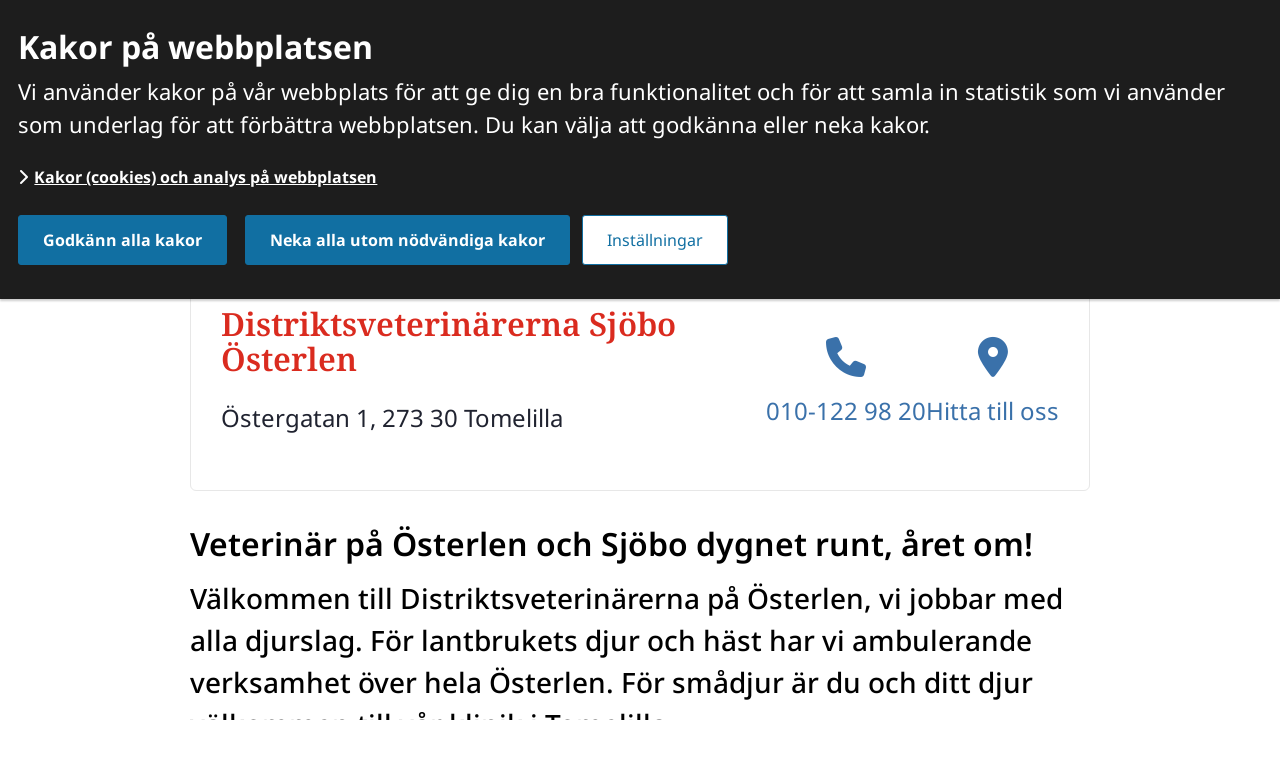

--- FILE ---
content_type: text/html;charset=UTF-8
request_url: https://distriktsveterinarerna.se/hitta-veterinar/skane-lan/sjobo-osterlen
body_size: 15180
content:
<!DOCTYPE html>
<html lang="sv" class="sv-no-js sv-template-mottagningssida">
<head>
   <meta charset="UTF-8">
   <script nonce="88bdb5c0-f6f5-11f0-b00e-afea2cc075d7">(function(c){c.add('sv-js');c.remove('sv-no-js');})(document.documentElement.classList)</script>
   <title>Veterinär i Sjöbo Österlen (Tomelilla), Skåne län – Distriktsveterinärerna</title>
   <link rel="preload" href="/sitevision/system-resource/e85ba019eabdcd53f31c17fd0d4477d9678598e7c19fceda75814e6c543a7aae/js/jquery.js" as="script">
   <link rel="preload" href="/sitevision/system-resource/e85ba019eabdcd53f31c17fd0d4477d9678598e7c19fceda75814e6c543a7aae/envision/envision.js" as="script">
   <link rel="preload" href="/sitevision/system-resource/e85ba019eabdcd53f31c17fd0d4477d9678598e7c19fceda75814e6c543a7aae/js/utils.js" as="script">
   <link rel="preload" href="/sitevision/system-resource/e85ba019eabdcd53f31c17fd0d4477d9678598e7c19fceda75814e6c543a7aae/js/portlets.js" as="script">
   <meta name="viewport" content="width=device-width, initial-scale=1, minimum-scale=1, shrink-to-fit=no">
   <meta name="dcterms.identifier" content="https://distriktsveterinarerna.se">
   <meta name="dcterms.language" content="sv">
   <meta name="dcterms.format" content="text/html">
   <meta name="dcterms.type" content="text">
   <link rel="stylesheet" type="text/css" href="/2.3d7be149169303bd330a5516/1768878264042/sitevision-responsive-grids.css">
   <link rel="stylesheet" type="text/css" href="/2.3d7be149169303bd330a5516/1768878305079/sitevision-spacing.css">
   
      <link rel="stylesheet" type="text/css" href="/2.3d7be149169303bd330a5516/auto/1768229903817/SiteVision.css">
      <link rel="stylesheet" type="text/css" href="/2.3d7be149169303bd330a5516/0/6194/SiteVision.css">
   <link rel="stylesheet" type="text/css" href="/sitevision/system-resource/e85ba019eabdcd53f31c17fd0d4477d9678598e7c19fceda75814e6c543a7aae/css/portlets.css">
   <link rel="stylesheet" type="text/css" href="/sitevision/system-resource/e85ba019eabdcd53f31c17fd0d4477d9678598e7c19fceda75814e6c543a7aae/envision/envision.css">

      <link rel="stylesheet" type="text/css" href="/2.3d7be149169303bd330a5516/91.511baa8d18fbcf6d63e1d92a/1768878305228/0/sv-template-asset.css">
         <link rel="stylesheet" type="text/css" href="/webapp-resource/4.3d7be149169303bd330a5a4f/360.54cad4fa19b251dbd4b1619d/1766165920668/webapp-assets.css">
      <link rel="stylesheet" type="text/css" href="/webapp-resource/4.3d7be149169303bd330a5a4f/360.7042d9df19bd95c496a77bc/1769009539969/webapp-assets.css">
      <link rel="stylesheet" type="text/css" href="/webapp-resource/4.3d7be149169303bd330a5a4f/360.6a1d60f8190051053eec776/1718372155709/webapp-assets.css">
      <link rel="stylesheet" type="text/css" href="/webapp-resource/4.3d7be149169303bd330a5a4f/360.6a1d60f8190051053ee19db7/1718642316064/webapp-assets.css">
      <link rel="stylesheet" type="text/css" href="/webapp-resource/4.3d7be149169303bd330a5a4f/360.55f58e6519b01110abc643b/1765362900536/webapp-assets.css">
      <link rel="stylesheet" type="text/css" href="/webapp-resource/4.3d7be149169303bd330a5a4f/360.54cad4fa19b251dbd4b1619b/1766165920240/webapp-assets.css">
      <script nonce="88bdb5c0-f6f5-11f0-b00e-afea2cc075d7">!function(t,e){t=t||"docReady",e=e||window;var n=[],o=!1,c=!1;function d(){if(!o){o=!0;for(var t=0;t<n.length;t++)try{n[t].fn.call(window,n[t].ctx)}catch(t){console&&console.error(t)}n=[]}}function a(){"complete"===document.readyState&&d()}e[t]=function(t,e){if("function"!=typeof t)throw new TypeError("callback for docReady(fn) must be a function");o?setTimeout(function(){t(e)},1):(n.push({fn:t,ctx:e}),"complete"===document.readyState?setTimeout(d,1):c||(document.addEventListener?(document.addEventListener("DOMContentLoaded",d,!1),window.addEventListener("load",d,!1)):(document.attachEvent("onreadystatechange",a),window.attachEvent("onload",d)),c=!0))}}("svDocReady",window);</script>
      <script src="/sitevision/system-resource/e85ba019eabdcd53f31c17fd0d4477d9678598e7c19fceda75814e6c543a7aae/js/jquery.js"></script>
      <script src="/2.3d7be149169303bd330a5516/91.511baa8d18fbcf6d63e1d92a/1768878305235/HEAD/0/sv-template-asset.js"></script>
   
<link  rel="canonical" href="https://distriktsveterinarerna.se/hitta-veterinar/skane-lan/sjobo-osterlen" />


   <meta name="google-site-verification" content="MvdL-lAt1ETkdacmt4bL8y1QmU2ewM_kDNh2fs3o2q8" /> 
   <link rel="apple-touch-icon-precomposed" sizes="57x57" href="//distriktsveterinarerna.se/webdav/files/Assets/Favicon/apple-touch-icon-57x57.png" />
<link rel="apple-touch-icon-precomposed" sizes="114x114" href="//distriktsveterinarerna.se/webdav/files/Assets/Favicon/apple-touch-icon-114x114.png" />
<link rel="apple-touch-icon-precomposed" sizes="72x72" href="//distriktsveterinarerna.se/webdav/files/Assets/Favicon/apple-touch-icon-72x72.png" />
<link rel="apple-touch-icon-precomposed" sizes="144x144" href="//distriktsveterinarerna.se/webdav/files/Assets/Favicon/apple-touch-icon-144x144.png" />
<link rel="apple-touch-icon-precomposed" sizes="60x60" href="//distriktsveterinarerna.se/webdav/files/Assets/Favicon/apple-touch-icon-60x60.png" />
<link rel="apple-touch-icon-precomposed" sizes="120x120" href="//distriktsveterinarerna.se/webdav/files/Assets/Favicon/apple-touch-icon-120x120.png" />
<link rel="apple-touch-icon-precomposed" sizes="76x76" href="//distriktsveterinarerna.se/webdav/files/Assets/Favicon/apple-touch-icon-76x76.png" />
<link rel="apple-touch-icon-precomposed" sizes="152x152" href="//distriktsveterinarerna.se/webdav/files/Assets/Favicon/apple-touch-icon-152x152.png" />
<link rel="icon" type="image/png" href="//distriktsveterinarerna.se/webdav/files/Assets/Favicon/favicon-196x196.png" sizes="196x196" />
<link rel="icon" type="image/png" href="//distriktsveterinarerna.se/webdav/files/Assets/Favicon/favicon-96x96.png" sizes="96x96" />
<link rel="icon" type="image/png" href="//distriktsveterinarerna.se/webdav/files/Assets/Favicon/favicon-32x32.png" sizes="32x32" />
<link rel="icon" type="image/png" href="//distriktsveterinarerna.se/webdav/files/Assets/Favicon/favicon-16x16.png" sizes="16x16" />
<link rel="icon" type="image/png" href="//distriktsveterinarerna.se/webdav/files/Assets/Favicon/favicon-128.png" sizes="128x128" />
<meta name="application-name" content="distriktsveterinarerna.se"/>
<meta name="msapplication-TileColor" content="#2B5797" />
<meta name="msapplication-TileImage" content="//distriktsveterinarerna.se/webdav/files/Assets/Favicon/mstile-144x144.png" />
<meta name="msapplication-square70x70logo" content="//distriktsveterinarerna.se/webdav/files/Assets/Favicon/mstile-70x70.png" />
<meta name="msapplication-square150x150logo" content="//distriktsveterinarerna.se/webdav/files/Assets/Favicon/mstile-150x150.png" />
<meta name="msapplication-wide310x150logo" content="//distriktsveterinarerna.se/webdav/files/Assets/Favicon/mstile-310x150.png" />
<meta name="msapplication-square310x310logo" content="//distriktsveterinarerna.se/webdav/files/Assets/Favicon/mstile-310x310.png" />

   <meta name="twitter:card" content="summary_large_image">
<meta name="twitter:site" content="@distriktsveterinarerna">
<meta name="twitter:creator" content="@distriktsveterinarerna">


 

  





	<meta name="description" content="Behöver du veterinär i Sjöbo Österlen (Tomelilla), Skåne län? Vi erbjuder förebyggande eller akut djursjukvård för hund, katt, häst och lantbruksdjur. ">

	<meta property="og:title"  content="Veterinär i Sjöbo Österlen (Tomelilla), Skåne län – Distriktsveterinärerna" />
	 <meta property="og:image"  content="https://distriktsveterinarerna.se/images/18.5a13dd7318f08b948a0108ff/1714114898601/DV-primary-black.png" />
	<meta property="og:description" content="Behöver du veterinär i Sjöbo Österlen (Tomelilla), Skåne län? Vi erbjuder förebyggande eller akut djursjukvård för hund, katt, häst och lantbruksdjur. " />

<meta property="og:url" content="https://distriktsveterinarerna.se/hitta-veterinar/skane-lan/sjobo-osterlen">

   <link type="application/rss+xml" rel="alternate" href="https://www.mynewsdesk.com/se/search/rss?page=1&amp;query=distriktsveterin%C3%A4rerna&amp;sites%5B%5D=se&amp;type_of_medias=&amp;utf8=%E2%9C%93" title="Nyheter Distriktsveterinärerna">
   <script nonce="88bdb5c0-f6f5-11f0-b00e-afea2cc075d7">
      window.sv = window.sv || {};
      sv.UNSAFE_MAY_CHANGE_AT_ANY_GIVEN_TIME_webAppExternals = {};
      sv.PageContext = {
      pageId: '4.3d7be149169303bd330a5a4f',
      siteId: '2.3d7be149169303bd330a5516',
      userIdentityId: '',
      userIdentityReadTimeout: 0,
      userLocale: 'sv',
      dev: false,
      csrfToken: '',
      html5: true,
      useServerSideEvents: false,
      nodeIsReadOnly: false
      };
   </script>
      <script nonce="88bdb5c0-f6f5-11f0-b00e-afea2cc075d7">!function(){"use strict";var t,n={},e={},i={};function r(t){return n[t]=n[t]||{instances:[],modules:{},bundle:{}},n[t]}document.querySelector("html").classList.add("js");var s={registerBootstrapData:function(t,n,i,r,s){var a,o=e[t];o||(o=e[t]={}),(a=o[i])||(a=o[i]={}),a[n]={subComponents:r,options:s}},registerInitialState:function(t,n){i[t]=n},registerApp:function(n){var e=n.applicationId,i=r(e);if(t){var s={};s[e]=i,s[e].instances=[n],t.start(s)}else i.instances.push(n)},registerModule:function(t){r(t.applicationId).modules[t.path]=t},registerBundle:function(t){r(t.applicationId).bundle=t.bundle},getRegistry:function(){return n},setAppStarter:function(n){t=n},getBootstrapData:function(t){return e[t]},getInitialState:function(t){return i[t]}};window.AppRegistry=s}();</script>
</head>
<body class=" sv-responsive  env-m-around--0">
<div  id="svid10_3d7be149169303bd330a59d3" class="sv-layout div-main"><div class="sv-custom-module sv-skip-spacer sv-template-portlet
" id="svid12_28fd8e4316a97879d46a9934"><div id="RichSnippets"><!-- Rich Snippets --></div><div class="sv-script-portlet sv-portlet sv-skip-spacer sv-template-portlet
">
<script type="application/ld+json">
{
    "@context"              : "http://schema.org",
    "@type"                 : "WebPage",
    "name"                  : "Veterinär i Sjöbo Österlen (Tomelilla), Skåne län – Distriktsveterinärerna",    "description"           : "Behöver du veterinär i Sjöbo Österlen (Tomelilla), Skåne län? Vi erbjuder förebyggande eller akut djursjukvård för hund, katt, häst och lantbruksdjur. ",            "keywords"           : "Kivik, Sankt Olof, Brösarp, Vollsjö, Lövestad, Skurup, Köpingebro, Svarte, Löderup, Skillinge, Örnahusen, Kåseberga, Borrby, Gärsnäs, Simrishamn, Ystad, Hörby, Sjöbo Österlen (Tomelilla) veterinär, Veterinär Skåne län, Djursjukvård Sjöbo Österlen (Tomelilla), Djurklinik Sjöbo Österlen (Tomelilla), Veterinärservice Sjöbo, veterinär akut veterinär jour djursjukhus djurläkare djurdoktor veterinärmottagning ambulerande verksamhet jourveterinär",            "thumbnailUrl"          : "https://distriktsveterinarerna.se/images/18.5a13dd7318f08b948a0108ff/1714114898601/DV-primary-black.png",    "lastReviewed"          : "2026-01-12T11:53:32",        "url"                   : "https://distriktsveterinarerna.se/hitta-veterinar/skane-lan/sjobo-osterlen"
}
</script> 
    
</div>
</div>
<div class="sv-html-portlet sv-portlet dv-show-in-print sv-template-portlet
" id="svid12_755dd091694d98a9ece7c9"><div id="Logotyputskrift"><!-- Logotyp utskrift --></div><a accesskey="1" title="Till startsidan" rel="home" href="/" class="dv-logotype-head-print"><img src="/webdav/files/Assets/svg/dv_sv_rod_ligg_vek_print.svg" alt="Distriktsveterinärerna logotyp"></a></div>
<header class="sv-vertical sv-layout dv-header sv-template-layout" id="svid10_3d7be149169303bd330a5caf"><div class="sv-custom-module sv-jv-server-environment sv-skip-spacer sv-template-portlet
" id="svid12_37cf438318d7c5eef2c18f76"><div id="Servermiljo"><!-- Servermiljö --></div>
<script nonce="88bdb5c0-f6f5-11f0-b00e-afea2cc075d7">AppRegistry.registerApp({applicationId:'jv.server-environment|0.2.1',htmlElementId:'svid12_37cf438318d7c5eef2c18f76',route:'/',portletId:'12.37cf438318d7c5eef2c18f76',locale:'sv',defaultLocale:'en',webAppId:'jv.server-environment',webAppVersion:'0.2.1',webAppAopId:'360.6a1d60f8190051053eec776',webAppImportTime:'1718372155709',requiredLibs:{"react":"17.0.2"}});</script></div>
<div class="sv-vertical sv-layout sv-template-layout" id="svid10_3d7be149169303bd330a8c60"><div class="sv-fluid-grid sv-grid-12-kolumner-1420px sv-layout sv-skip-spacer sv-template-layout" id="svid10_3d7be149169303bd330aa287"><div class="sv-row sv-layout sv-skip-spacer sv-template-layout" id="svid10_3d7be149169303bd330aa629"><div class="sv-vertical sv-layout dv-logotype-and-menu-wrapper sv-skip-spacer sv-template-layout" id="svid10_3d7be149169303bd330aac5f"><div class="sv-html-portlet sv-portlet sv-skip-spacer sv-template-portlet
" id="svid12_3d7be149169303bd330ab6cc"><div id="Logotyp"><!-- Logotyp --></div><a accesskey="1" title="Till startsidan" rel="home" href="/" class="dv-logotype-head"><img src="/images/18.1ce9e23b1888e722e672c643/1686125635656/DV_JBV.svg" alt="Distriktsveterinärerna logotyp"></a></div>
<div class="sv-vertical sv-layout sv-template-layout" id="svid10_2bffa287196abf7b47c20b49"><div class="sv-custom-module sv-marketplace-sitevision-mobile-menu sv-visible-sv-bp-tablet sv-visible-sv-bp-mobile sv-skip-spacer sv-template-portlet
" id="svid12_2bffa287196abf7b47c20b4c"><div id="Mobilmeny"><!-- Mobilmeny --></div><div data-cid="12.2bffa287196abf7b47c20b4c"><nav aria-label="Mobilmeny"><button type="button" class="env-button env-button--medium env-button--icon env-button--link env-button--icon-above" aria-haspopup="dialog">Meny<svg xmlns="http://www.w3.org/2000/svg" viewBox="0 0 24 24" class="env-icon env-icon--medium" aria-hidden="true"><path d="M2.25,18.75c-.41,0-.75-.34-.75-.75s.34-.75,.75-.75H21.75c.41,0,.75,.34,.75,.75s-.34,.75-.75,.75H2.25Z"></path><path d="M2.25,12.75c-.41,0-.75-.34-.75-.75s.34-.75,.75-.75H21.75c.41,0,.75,.34,.75,.75s-.34,.75-.75,.75H2.25Z"></path><path d="M2.25,6.75c-.41,0-.75-.34-.75-.75s.34-.75,.75-.75H21.75c.41,0,.75,.34,.75,.75s-.34,.75-.75,.75H2.25Z"></path></svg></button></nav></div><script nonce="88bdb5c0-f6f5-11f0-b00e-afea2cc075d7" >AppRegistry.registerBootstrapData('12.2bffa287196abf7b47c20b4c','12.2bffa287196abf7b47c20b4c','AGNOSTIC_RENDERER');</script><script nonce="88bdb5c0-f6f5-11f0-b00e-afea2cc075d7">AppRegistry.registerInitialState('12.2bffa287196abf7b47c20b4c',{"portletName":"Mobilmeny","menuColor":"menuColorDefault","menuTextColor":"menuTextDefault","menuStyle":"modal","button":{"text":"Meny","type":"textAndIconAbove","size":"medium","color":null,"variant":"link"},"items":[{"id":"4.3d7be149169303bd330a56e2","current":false,"active":true,"name":"Hitta veterinär","uri":"/hitta-veterinar","items":[{"id":"4.3d7be149169303bd330a5918","current":false,"active":false,"name":"Blekinge län","uri":"/hitta-veterinar/blekinge-lan","items":[{"notFetched":true,"level":3,"id":"4.3d7be149169303bd330a5742"}],"level":2},{"id":"4.3d7be149169303bd330a5aaa","current":false,"active":false,"name":"Dalarna län","uri":"/hitta-veterinar/dalarna-lan","items":[{"notFetched":true,"level":3,"id":"4.3d7be149169303bd330a55c2"}],"level":2},{"id":"4.3d7be149169303bd330a5905","current":false,"active":false,"name":"Gotlands län","uri":"/hitta-veterinar/gotlands-lan","items":[{"notFetched":true,"level":3,"id":"4.3d7be149169303bd330a59bb"}],"level":2},{"id":"4.3d7be149169303bd330a59e1","current":false,"active":false,"name":"Gävleborgs län","uri":"/hitta-veterinar/gavleborgs-lan","items":[{"notFetched":true,"level":3,"id":"4.3d7be149169303bd330a59cd"}],"level":2},{"id":"4.3d7be149169303bd330a5a32","current":false,"active":false,"name":"Hallands län","uri":"/hitta-veterinar/hallands-lan","items":[{"notFetched":true,"level":3,"id":"4.3d7be149169303bd330a5a23"}],"level":2},{"id":"4.3d7be149169303bd330a56af","current":false,"active":false,"name":"Jämtlands län","uri":"/hitta-veterinar/jamtlands-lan","items":[{"notFetched":true,"level":3,"id":"4.3d7be149169303bd330a5699"}],"level":2},{"id":"4.3d7be149169303bd330a55a3","current":false,"active":false,"name":"Jönköpings län","uri":"/hitta-veterinar/jonkopings-lan","items":[{"notFetched":true,"level":3,"id":"4.3d7be149169303bd330a55f8"}],"level":2},{"id":"4.3d7be149169303bd330a59a3","current":false,"active":false,"name":"Kalmar län","uri":"/hitta-veterinar/kalmar-lan","items":[{"notFetched":true,"level":3,"id":"4.4aaab4651732006d85037898"}],"level":2},{"id":"4.3d7be149169303bd330a5858","current":false,"active":false,"name":"Kronobergs län","uri":"/hitta-veterinar/kronobergs-lan","items":[{"notFetched":true,"level":3,"id":"4.3d7be149169303bd330a58c2"}],"level":2},{"id":"4.3d7be149169303bd330a55a7","current":false,"active":false,"name":"Norrbottens län","uri":"/hitta-veterinar/norrbottens-lan","items":[{"notFetched":true,"level":3,"id":"4.3d7be149169303bd330a598d"}],"level":2},{"id":"4.3d7be149169303bd330a5624","current":false,"active":true,"name":"Skåne län","uri":"/hitta-veterinar/skane-lan","items":[{"id":"4.3d7be149169303bd330a561b","current":false,"active":false,"name":"Flyinge","uri":"/hitta-veterinar/skane-lan/flyinge","items":null,"level":3},{"id":"4.3d7be149169303bd330a5608","current":false,"active":false,"name":"Kristianstad","uri":"/hitta-veterinar/skane-lan/kristianstad","items":null,"level":3},{"id":"4.3d7be149169303bd330a5a69","current":false,"active":false,"name":"Nordvästra Skåne","uri":"/hitta-veterinar/skane-lan/nordvastra-skane","items":null,"level":3},{"id":"4.3d7be149169303bd330a5a4f","current":true,"active":true,"name":"Sjöbo Österlen","uri":"/hitta-veterinar/skane-lan/sjobo-osterlen","items":[],"level":3}],"level":2},{"id":"4.3d7be149169303bd330a56ab","current":false,"active":false,"name":"Stockholms län","uri":"/hitta-veterinar/stockholms-lan","items":[{"notFetched":true,"level":3,"id":"4.3d7be149169303bd330a56a0"}],"level":2},{"id":"4.3d7be149169303bd330a5a87","current":false,"active":false,"name":"Södermanlands län","uri":"/hitta-veterinar/sodermanlands-lan","items":[{"notFetched":true,"level":3,"id":"4.3d7be149169303bd330a5a7a"}],"level":2},{"id":"4.3d7be149169303bd330a597c","current":false,"active":false,"name":"Uppsala län","uri":"/hitta-veterinar/uppsala-lan","items":[{"notFetched":true,"level":3,"id":"4.3d7be149169303bd330a597a"}],"level":2},{"id":"4.3d7be149169303bd330a594f","current":false,"active":false,"name":"Värmlands län","uri":"/hitta-veterinar/varmlands-lan","items":[{"notFetched":true,"level":3,"id":"4.3d7be149169303bd330a5844"}],"level":2},{"id":"4.3d7be149169303bd330a58c3","current":false,"active":false,"name":"Västerbottens län","uri":"/hitta-veterinar/vasterbottens-lan","items":[{"notFetched":true,"level":3,"id":"4.3d7be149169303bd330a5746"}],"level":2},{"id":"4.3d7be149169303bd330a5901","current":false,"active":false,"name":"Västernorrlands län","uri":"/hitta-veterinar/vasternorrlands-lan","items":[{"notFetched":true,"level":3,"id":"4.3d7be149169303bd330a5990"}],"level":2},{"id":"4.3d7be149169303bd330a5828","current":false,"active":false,"name":"Västra Götalands län","uri":"/hitta-veterinar/vastra-gotalands-lan","items":[{"notFetched":true,"level":3,"id":"4.3d7be149169303bd330a586c"}],"level":2},{"id":"4.3d7be149169303bd330a56dd","current":false,"active":false,"name":"Örebro län","uri":"/hitta-veterinar/orebro-lan","items":[{"notFetched":true,"level":3,"id":"4.3d7be149169303bd330a56d5"}],"level":2},{"id":"4.3d7be149169303bd330a5641","current":false,"active":false,"name":"Östergötlands län","uri":"/hitta-veterinar/ostergotlands-lan","items":[{"notFetched":true,"level":3,"id":"4.3d7be149169303bd330a5abe"}],"level":2}],"level":1},{"id":"4.7cce12ef1880066a2c64515e","current":false,"active":false,"name":"Våra priser och tjänster","uri":"/vara-priser-och-tjanster","items":[{"notFetched":true,"level":2,"id":"4.d2af131196a047ce998955a"}],"level":1},{"id":"4.3d7be149169303bd330a562a","current":false,"active":false,"name":"Officiella intyg","uri":"/officiella-intyg","items":[{"notFetched":true,"level":2,"id":"4.305067f817f71ce73bb10d48"}],"level":1},{"id":"4.3d7be149169303bd330a567e","current":false,"active":false,"name":"Veterinären tipsar","uri":"/veterinaren-tipsar","items":[{"notFetched":true,"level":2,"id":"4.7867114f1940f27d4969d882"}],"level":1},{"id":"4.3d7be149169303bd330a574c","current":false,"active":false,"name":"Jobba hos oss","uri":"/jobba-hos-oss","items":[{"notFetched":true,"level":2,"id":"4.3d7be149169303bd330a5ace"}],"level":1}]});</script>
<script nonce="88bdb5c0-f6f5-11f0-b00e-afea2cc075d7">AppRegistry.registerApp({applicationId:'marketplace.sitevision.mobile-menu|1.4.2',htmlElementId:'svid12_2bffa287196abf7b47c20b4c',route:'/',portletId:'12.2bffa287196abf7b47c20b4c',locale:'sv',defaultLocale:'en',webAppId:'marketplace.sitevision.mobile-menu',webAppVersion:'1.4.2',webAppAopId:'360.54cad4fa19b251dbd4b1619d',webAppImportTime:'1766165920668',requiredLibs:{"react":"18.3.1"},childComponentStateExtractionStrategy:'BY_ID'});</script></div>
<div class="sv-script-portlet sv-portlet sv-template-portlet
" id="svid12_3d7be149169303bd330a5e01"><div id="Verktygsmeny"><!-- Verktygsmeny --></div>
<ul class="dv-tools-menu env-list env-list--horizontal">
    <li class="dv-tools-menu__item env-list__item">
        <a class="dv-tools-menu__link env-button env-button--link env-flex--direction-column" href="/hitta-veterinar">
            <span class="dv-tools-menu__link-icon fa-solid fa-location-dot env-m-bottom--xx-small" aria-hidden="true"></span>
            <span class="dv-tools-menu__link-text">Hitta veterinär</span>
        </a>
    </li>
    <li class="dv-tools-menu__item env-list__item">
        <button id="toggler12_3d7be149169303bd330a5e01" type="button" class="dv-tools-menu__link env-button env-button--link env-flex--direction-column" aria-expanded="false">
            <span class="dv-tools-menu__link-icon fa-solid fa-magnifying-glass env-m-bottom--xx-small" aria-hidden="true"></span>
            <span class="dv-tools-menu__link-text">Sök</span>
        </button>
    </li>
</ul>
<script>
    svDocReady(function () {
        const searchContainer = $svjq('.dv-search-in-top-wrapper');
        const searchToggler = $svjq('#toggler12_3d7be149169303bd330a5e01');
        const searchContainerId = searchContainer.attr('id');

        if (searchContainerId) {
            searchToggler.attr('aria-controls', searchContainerId);
        }

        searchToggler.on('click', function () {
            searchToggler.find('.dv-tools-menu__link-icon').toggleClass('fa-magnifying-glass fa-xmark');
            searchContainer.slideToggle('fast', function () {
                const isOpen = searchContainer.is(':visible');

                if (isOpen) {
                    searchContainer.find('input[type="text"], input[type="search"]').first().focus();
                    searchToggler.attr('aria-expanded', 'true');
                } else {
                    searchToggler.focus();
                    searchToggler.attr('aria-expanded', 'false');
                }
            });
        });
    });
</script></div>
</div>
</div>
</div>
</div>
<div class="sv-vertical sv-layout dv-search-in-top-wrapper sv-template-layout" id="svid10_3d7be149169303bd330aa1f3"><div class="sv-facetedsearch-portlet sv-portlet sv-skip-spacer sv-template-portlet
 c400"  id="svid12_45c3824c171bc7f23a68b9b7"><div id="Sokfacetterad"><!-- Sök facetterad --></div>

         
                                                                                                       
 
<script nonce="88bdb5c0-f6f5-11f0-b00e-afea2cc075d7">
// Updates search result (queries server) - needed in search form and by facet links
function updateResult45c3824c171bc7f23a68b9b7(qry,fade) {
   const url = "/4.3d7be149169303bd330a5a4f/12.45c3824c171bc7f23a68b9b7.htm?state=ajaxQuery&isRenderingAjaxResult=true&query=" + qry;
   if (fade) {
      sv.PortletUtil.doGetWithFade("#search12_45c3824c171bc7f23a68b9b7result", url, updateResult45c3824c171bc7f23a68b9b7_Paging);
   } else {
      sv.PortletUtil.doGet("#search12_45c3824c171bc7f23a68b9b7result", url, updateResult45c3824c171bc7f23a68b9b7_Paging);
   }
}

function updateResult45c3824c171bc7f23a68b9b7_Paging(selector) {
  if (typeof hasRunsearch12_45c3824c171bc7f23a68b9b7paging !== "undefined" && hasRunsearch12_45c3824c171bc7f23a68b9b7paging === true) {
    return;
  }
  let paging;
  if (typeof selector === 'string') {
    paging = $svjq(selector + ' [data-fn-sv-paging]');
  } else {
    paging = selector.find('[data-fn-sv-paging]');
  }

  if (paging.length) {
    paging.pagination({
      hitCount: paging.data('hitcount'),
      hitContainer: paging.data('hitcontainer'),
      baseUrl: paging.data('baseurl'),
      hitsPerPage: paging.data('hitsperpage'),
      text: {
        prev: paging.data('prevtext'),
        next: paging.data('nexttext'),
        goToPage: paging.data('gotopage'),
        paginationLabel: paging.data('paginationlabel'),
        currentPage: paging.data('currentpage'),
        morePages: paging.data('morepages'),
      },
    });
  }
};

svDocReady(function() {

  $svjq('#search12_45c3824c171bc7f23a68b9b7result').on('click', '[data-fn-search-facet], [data-fn-search-sort]', (e) => {
    e.preventDefault();
    const target = $svjq(e.target);
    const url = target.data('fnSearchFacet') || target.data('fnSearchSort');

    sv.PortletUtil.doGetWithFade($svjq('#search12_45c3824c171bc7f23a68b9b7result'), url, updateResult45c3824c171bc7f23a68b9b7_Paging);
    return false;
  });

  // Handle if current location is a bookmarked search result
  if (window.location.hash.indexOf('#query/') > -1 && window.location.hash.length > 7) {
    const queryIndex = window.location.hash.indexOf('#query/') + 7;
    const bookmarkedSearch = window.location.hash.substring(queryIndex);
    const decodedBookmarkedSearch = decodeURIComponent(bookmarkedSearch);
    $svjq("#search12_45c3824c171bc7f23a68b9b7").val(decodedBookmarkedSearch);
    updateResult45c3824c171bc7f23a68b9b7(bookmarkedSearch, true);
  } else  {
    const query = new URLSearchParams(window.location.search).get('query');
    if (query && query.length > 0) {
      updateResult45c3824c171bc7f23a68b9b7_Paging('#search12_45c3824c171bc7f23a68b9b7result');
    }
  }
   // Ensures browser autocomplete is turned off for search field
   $svjq("#search12_45c3824c171bc7f23a68b9b7").attr("autocomplete", "off");
   // Queries server for a suggestion list and shows it below the search field
   $svjq("#search12_45c3824c171bc7f23a68b9b7").svAutoComplete({
      source: "/4.3d7be149169303bd330a5a4f/12.45c3824c171bc7f23a68b9b7.json?state=autoComplete",
      minLength: 2,
      delay: 500,
      selectedValueContainerId: "search12_45c3824c171bc7f23a68b9b7selectedState"
   });
   // Backwards compatibility for custom templates
   $svjq("#search12_45c3824c171bc7f23a68b9b7").on('focusin', function() {
      if ($svjq("#search12_45c3824c171bc7f23a68b9b7").val() == "Ange sökord") {
         $svjq("#search12_45c3824c171bc7f23a68b9b7").val("");
         return false;
      }
   });
   // Submit, blocks empty and placeholder queries
   $svjq("#search12_45c3824c171bc7f23a68b9b7button").on('click', function() {
      const qry = $svjq("#search12_45c3824c171bc7f23a68b9b7").val();
      if (qry == "" || qry == "Ange sökord") {
         return false;
      } else {
         // Update search result and location whenever search button is invoked
         encodedQry = encodeURIComponent(qry); // Ensure '+' chars is encoded (might be treated as space char otherwise)
         updateResult45c3824c171bc7f23a68b9b7(encodedQry,true);
         window.location.hash = "#query/" + encodedQry;
         return false;
      }
   });
   // Invokes the search button if user presses the enter key (needed in IE)
   $svjq("#search12_45c3824c171bc7f23a68b9b7").on('keypress', function(e) {
      if (e.which == 13) {
         $svjq("#search12_45c3824c171bc7f23a68b9b7button").trigger('focus').trigger('click');
         return false;
      }
   });
   $svjq("#search12_45c3824c171bc7f23a68b9b7result").closest('.sv-portlet').on('click', '[data-sv-tracking-uri]', (e) => {
    const target = $svjq(e.target);
    const trackingUri = target.data('sv-tracking-uri');
    $svjq.ajax({ url: trackingUri, async: false });
  });
});
</script>


   <form id="dvSearchHead" method="get" action="/soksida" class="sv-nomargin">
   <div role="search">
      <div id="dv-search-input_icon" class="dv-search-input_icon"><!-- Sökikon --></div>
      <label for="search12_45c3824c171bc7f23a68b9b7" class="sv-visuallyhidden">Sök. Sökförslagen presenteras under sökrutan</label>
      <input id="search12_45c3824c171bc7f23a68b9b7" class="normal sv-vamiddle dv-search-input" aria-controls="search12_45c3824c171bc7f23a68b9b7selectedState" type="text" name="query" aria-haspopup="true" aria-autocomplete="list" placeholder="Ange sökord" value="" />
               <input type="submit" class="normal sv-vamiddle dv-search-button" name="submitButton" value="Sök" />
         </div>
   <div id="search12_45c3824c171bc7f23a68b9b7selectedState" class="sv-visuallyhidden" aria-live="assertive"></div>
</form>


<script>
   
   svDocReady(function() {
      $( "#search12_45c3824c171bc7f23a68b9b7" ).keyup(function(event) {
        console.log( "Handler for .keyup() called." );
         console.log( event );
         if (event.key === "Enter") {
         	$("#dvSearchHead").submit();   
         }
      });
   });

</script>


         <div id="search12_45c3824c171bc7f23a68b9b7result" class="dv-search-head-autocomplete">


   </div>
</div>
</div>
</div>
<div class="sv-vertical sv-layout sv-hide-sv-bp-tablet sv-hide-sv-bp-mobile sv-template-layout" id="svid10_3d7be149169303bd330a99ca"><div class="sv-fluid-grid sv-grid-12-kolumner-1420px sv-layout sv-skip-spacer sv-template-layout" id="svid10_3d7be149169303bd330a9e51"><div class="sv-row sv-layout sv-skip-spacer sv-template-layout" id="svid10_3d7be149169303bd330aa3fb"><div class="sv-layout sv-skip-spacer sv-column-12 sv-template-layout" id="svid10_3d7be149169303bd330aa72a"><div class="sv-custom-module sv-marketplace-sitevision-main-menu sv-skip-spacer sv-template-portlet
" id="svid12_1b29a1dd194b2e058966ff56"><div id="Huvudmeny"><!-- Huvudmeny --></div><div data-cid="12.1b29a1dd194b2e058966ff56"><nav aria-label="Huvudmeny" data-desktop-nav=""><ul class="jGYNjUL7kDw0kbXc52PR Ep36GJK62f8mSoB8sYhg env-nav env-nav--menubar env-nav--border"><li class="env-nav__item JHqhnGYVngbE8KxpOh4r"><a class="O3DqtrZMTYyNZCgSTalQ env-nav__link env-nav__link--active" href="/hitta-veterinar">Hitta veterinär</a></li><li class="env-nav__item JHqhnGYVngbE8KxpOh4r"><a class="O3DqtrZMTYyNZCgSTalQ env-nav__link" href="/vara-priser-och-tjanster">Våra priser och tjänster</a></li><li class="env-nav__item JHqhnGYVngbE8KxpOh4r"><a class="O3DqtrZMTYyNZCgSTalQ env-nav__link" href="/officiella-intyg">Officiella intyg</a></li><li class="env-nav__item JHqhnGYVngbE8KxpOh4r"><a class="O3DqtrZMTYyNZCgSTalQ env-nav__link" href="/veterinaren-tipsar">Veterinären tipsar</a></li><li class="env-nav__item JHqhnGYVngbE8KxpOh4r"><a class="O3DqtrZMTYyNZCgSTalQ env-nav__link" href="/jobba-hos-oss">Jobba hos oss</a></li><li class="env-nav__item il3LiIsi8NKOLdfVB8yE"><div id="sv_AmwJXLwDRAeW_LebbS2ty" class="env-dropdown"><button type="button" class="env-button qwTV6Llz1PbDOYH63mUe env-button--slim env-button--icon env-button--link env-button--icon-small env-button--icon-after" data-dropdown="" aria-expanded="false" aria-haspopup="tree" data-target="#sv_AmwJXLwDRAeW_LebbS2ty">0<!-- --> <!-- -->till<svg xmlns="http://www.w3.org/2000/svg" viewBox="0 0 24 24" class="env-icon env-icon--medium" aria-hidden="true"><path d="M10.95,15.42c.59,.56,1.53,.56,2.12,0l5.36-5.36c.43-.45,.42-1.16-.03-1.59-.44-.42-1.13-.42-1.57,0h0l-4.83,4.83-4.83-4.83h0c-.45-.43-1.16-.42-1.6,.02-.42,.44-.43,1.13,0,1.57l5.38,5.36Z"></path></svg></button><ul class="env-dropdown__menu env-dropdown__menu--large AKEX_vQaNmr1AZfRk1W_"></ul></div></li></ul></nav></div><script nonce="88bdb5c0-f6f5-11f0-b00e-afea2cc075d7" >AppRegistry.registerBootstrapData('12.1b29a1dd194b2e058966ff56','12.1b29a1dd194b2e058966ff56','AGNOSTIC_RENDERER');</script><script nonce="88bdb5c0-f6f5-11f0-b00e-afea2cc075d7">AppRegistry.registerInitialState('12.1b29a1dd194b2e058966ff56',{"portletName":"Huvudmeny","items":[{"id":"4.3d7be149169303bd330a56e2","current":false,"active":true,"name":"Hitta veterinär","uri":"/hitta-veterinar","items":null,"level":1},{"id":"4.7cce12ef1880066a2c64515e","current":false,"active":false,"name":"Våra priser och tjänster","uri":"/vara-priser-och-tjanster","items":null,"level":1},{"id":"4.3d7be149169303bd330a562a","current":false,"active":false,"name":"Officiella intyg","uri":"/officiella-intyg","items":null,"level":1},{"id":"4.3d7be149169303bd330a567e","current":false,"active":false,"name":"Veterinären tipsar","uri":"/veterinaren-tipsar","items":null,"level":1},{"id":"4.3d7be149169303bd330a574c","current":false,"active":false,"name":"Jobba hos oss","uri":"/jobba-hos-oss","items":null,"level":1}]});</script>
<script nonce="88bdb5c0-f6f5-11f0-b00e-afea2cc075d7">AppRegistry.registerApp({applicationId:'marketplace.sitevision.main-menu|1.1.2',htmlElementId:'svid12_1b29a1dd194b2e058966ff56',route:'/',portletId:'12.1b29a1dd194b2e058966ff56',locale:'sv',defaultLocale:'en',webAppId:'marketplace.sitevision.main-menu',webAppVersion:'1.1.2',webAppAopId:'360.54cad4fa19b251dbd4b1619b',webAppImportTime:'1766165920240',requiredLibs:{"react":"18.3.1"},childComponentStateExtractionStrategy:'BY_ID'});</script></div>
</div>
</div>
</div>
</div>
</header>
<div class="sv-vertical sv-layout dv-page-template-content-padding-horizontal sv-template-layout" id="svid10_3bdd6579197600d23bc6739b"><div class="sv-fluid-grid sv-grid-12-kolumner-1420px sv-layout sv-skip-spacer sv-template-layout" id="svid10_3bdd6579197600d23bc6739c"><div class="sv-row sv-layout sv-skip-spacer sv-template-layout" id="svid10_3bdd6579197600d23bc6739d"><div class="sv-layout sv-skip-spacer sv-column-12 sv-template-layout" id="svid10_3bdd6579197600d23bc6739e"><div class="sv-script-portlet sv-portlet sv-skip-spacer sv-template-portlet
" id="svid12_3bdd6579197600d23bc6739f"><div id="Banner"><!-- Banner --></div><div class="c527">
   
</div>
</div>
</div>
</div>
</div>
</div>
<main class="sv-vertical sv-layout sv-template-layout" id="svid10_3d7be149169303bd330a5cb0"><div class="sv-vertical sv-layout sv-skip-spacer sv-template-layout" id="svid10_3d7be149169303bd330a9a8c"><div id="svid94_511baa8d18fbcf6d63e1d931"><div class="sv-vertical sv-layout dv-page-template-content-padding-horizontal sv-skip-spacer sv-template-layout" id="svid10_511baa8d18fbcf6d63e1d93a"><div class="sv-fluid-grid sv-grid-12-kolumner-1420px sv-layout sv-skip-spacer sv-template-layout" id="svid10_511baa8d18fbcf6d63e1d93b"><div class="sv-row sv-layout sv-skip-spacer sv-template-layout" id="svid10_511baa8d18fbcf6d63e1d93c"><div class="sv-layout sv-skip-spacer sv-column-12 sv-template-layout" id="svid10_511baa8d18fbcf6d63e1d93d"><div class="sv-vertical sv-layout sv-skip-spacer sv-template-layout" id="svid10_511baa8d18fbcf6d63e1d93e"><div class="sv-vertical sv-layout sv-skip-spacer sv-template-layout" id="svid93_511baa8d18fbcf6d63e1d93f"><div class="sv-multilevellink-portlet sv-portlet sv-skip-spacer sv-template-portlet
" id="svid12_511baa8d18fbcf6d63e1d940"><div id="Flernivalank"><!-- Flernivålänk --></div>
<div class="dv-website-breadcrumbs">
   <ul class="c526">
        <li class="sv-inline">            
                
              <a href="/" class="normal c531" >Start</a>
          </li>
        <li class="sv-inline"> <span class="normal dv-website-breadcrumbs_divider">&#47;</span>             
                
              <a href="/hitta-veterinar" class="normal c530" >Hitta veterinär</a>
          </li>
        <li class="sv-inline"> <span class="normal dv-website-breadcrumbs_divider">&#47;</span>             
                
              <a href="/hitta-veterinar/skane-lan" class="normal c530" >Skåne län</a>
          </li>
        <li class="sv-inline"> <span class="normal dv-website-breadcrumbs_divider">&#47;</span>             <span  class="normal c530">Sjöbo Österlen</span>
          </li>
      </ul>
</div></div>
</div>
</div>
</div>
</div>
</div>
</div>
<div class="sv-vertical sv-layout dv-margin-content sv-template-layout c528"  id="svid10_511baa8d18fbcf6d63e1d948"><div class="sv-vertical sv-layout dv-content-max-width-900 sv-skip-spacer sv-template-layout" id="svid10_511baa8d18fbcf6d63e1d996"><div class="sv-fixed-fluid-grid sv-grid-12-kolumner-1420px sv-layout sv-skip-spacer sv-template-layout" id="svid10_511baa8d18fbcf6d63e1d99a"><div class="sv-vertical sv-layout sv-skip-spacer sv-template-layout" id="svid10_511baa8d18fbcf6d63e1d99c"><div class="sv-script-portlet sv-portlet sv-skip-spacer sv-template-portlet
" id="svid12_511baa8d18fbcf6d63e1d99e"><div id="SkriptSidhuvudforkontakt"><!-- Skript - Sidhuvud för kontakt --></div><div class="jv-clinic-header env-block env-block--border env-p-around--large env-flex env-flex--align-items-center">
    <div class="jv-clinic-header__address-column env-flex__item--length-1">
        <h1 class="jv-clinic-header__heading">Distrikts&shy;veterinär&shy;erna Sjöbo Österlen</h1><!--! jv-clinic-header__heading -->
                    <p class="jv-clinic-header__address">Östergatan 1, 273 30 Tomelilla</p><!--! .jv-clinic-header__address -->
            </div><!--! .jv-clinic-header__address-column -->

        <a class="jv-clinic-header__link jv-clinic-header__link--phone env-link env-flex env-flex--direction-column env-flex--align-items-center" href="tel:010-122 98 20">
        <span class="jv-clinic-header__link__icon fa-solid fa-phone" aria-hidden="true"></span>
        010-122 98 20
    </a><!--! .jv-clinic-header__link jv-clinic-header__link--phone -->
    
        <a class="jv-clinic-header__link jv-clinic-header__link--map env-link env-flex env-flex--direction-column env-flex--align-items-center" href="https://maps.app.goo.gl/xbtE1hubnN7anmp36">
        <span class="jv-clinic-header__link__icon fa-solid fa-location-dot" aria-hidden="true"></span>
        Hitta till oss
    </a><!--! .jv-clinic-header__link jv-clinic-header__link--map -->
    </div><!--! .jv-clinic-header --></div>
</div>
<div class="sv-vertical sv-layout dv-article-content dv-content-max-width-900 sv-template-layout" id="svid10_511baa8d18fbcf6d63e1d94c"><div id="svid94_3d7be149169303bd330a65c2" class="pagecontent sv-layout"><div id="Mittenspalt"><!-- Mittenspalt --></div><div class="sv-text-portlet sv-use-margins sv-skip-spacer" id="svid12_3963209c18fbcf077f117acf"><div id="Text"><!-- Text --></div><div class="sv-text-portlet-content"><h2 class="subheading" id="h-VeterinarpaOsterlenochSjobodygnetruntaretom">Veterinär på Österlen och Sjöbo dygnet runt, året om!</h2><p class="sv-font-ingress">Välkommen till Distriktsveterinärerna på Österlen, vi jobbar med alla djurslag. För lantbrukets djur och häst har vi ambulerande verksamhet över hela Österlen. För smådjur är du och ditt djur välkommen till vår klinik i Tomelilla.</p></div></div>
<div class="sv-text-portlet sv-use-margins sv-decoration-info-box" id="svid12_3963209c18fbcf077f117af7"><div id="Text2"><!-- Text 2 --></div><div class="sv-text-portlet-content"><p class="normal">Vår fältverksamhet är öppen dagligen och vi finns tillgängliga för tidsbokning alla vardagar kl. 8.00-16.00. Vänligen kontakta oss för tidsbokning.</p><p class="normal">För akut sjuka djur finns veterinär i beredskap dygnet runt!</p></div></div>
</div></div>
<div class="sv-vertical sv-layout dv-clinic-page-columns sv-template-layout" id="svid10_511baa8d18fbcf6d63e1d9db"><div class="sv-custom-module sv-jor-opening-hours sv-skip-spacer sv-template-portlet
" id="svid12_715de5b19b9142b1b31040e"><div id="Oppettider2"><!-- Öppettider 2 --></div><div data-cid="12.715de5b19b9142b1b31040e"><div class="dv-opening-hours-wrapper"><h2>Klinik och butik öppet idag</h2><ul><li><span class="dv-opening-description">I dag<!-- --> </span><span class="dv-opening-time">08.00 - 17.00</span></li></ul><div id="collapse12_715de5b19b9142b1b31040e" class=""><h2>Klinik och butik öppet denna vecka</h2><ul><li><span class="dv-opening-description">Måndag<!-- --> </span><span class="dv-opening-time">08.00 - 17.00</span></li><li><span class="dv-opening-description">Tisdag<!-- --> </span><span class="dv-opening-time">08.00 - 17.00</span></li><li><span class="dv-opening-description">Onsdag<!-- --> </span><span class="dv-opening-time">08.00 - 17.00</span></li><li><span class="dv-opening-description">Torsdag<!-- --> </span><span class="dv-opening-time">08.00 - 17.00</span></li><li><span class="dv-opening-description">Fredag<!-- --> </span><span class="dv-opening-time">08.00 - 16.00</span></li><li><span class="dv-opening-description">Lördag<!-- --> </span><span class="dv-closed-time">Stängt</span></li><li><span class="dv-opening-description">Söndag<!-- --> </span><span class="dv-closed-time">Stängt</span></li></ul><h2>Telefontid | fältresor</h2><ul><li><span class="dv-opening-description">Vardagar<!-- --> </span><span class="dv-opening-time">08.00 - 16.00</span></li></ul><h2>Telefontid | tidsbokning</h2><ul><li><span class="dv-opening-description">Vardagar<!-- --> </span><span class="dv-opening-time">08.00 - 16.00</span></li></ul><h2>Drop-in</h2><ul><li><span class="dv-opening-description">Tisdag | Drop-in för vaccination av smådjur och häst i transport <!-- --> </span><span class="dv-opening-time">15.00 - 16.30</span></li><li><span class="dv-opening-description">Torsdag | Drop-in för munhålekontroll <!-- --> </span><span class="dv-opening-time">14.00 - 16.00</span></li></ul></div></div></div><script nonce="88bdb5c0-f6f5-11f0-b00e-afea2cc075d7" >AppRegistry.registerBootstrapData('12.715de5b19b9142b1b31040e','12.715de5b19b9142b1b31040e','AGNOSTIC_RENDERER');</script><script nonce="88bdb5c0-f6f5-11f0-b00e-afea2cc075d7">AppRegistry.registerInitialState('12.715de5b19b9142b1b31040e',{"groups":{"todayGroup":{"heading":"Klinik och butik öppet idag","rows":[{"label":"I dag","value":"08.00 - 17.00","isOpen":true,"startTime":"08.00","endTime":"17.00","lunchDuration":""}]},"weekGroup":{"heading":"Klinik och butik öppet denna vecka","rows":[{"label":"Måndag","value":"08.00 - 17.00","isOpen":true,"startTime":"08.00","endTime":"17.00","lunchDuration":""},{"label":"Tisdag","value":"08.00 - 17.00","isOpen":true,"startTime":"08.00","endTime":"17.00","lunchDuration":""},{"label":"Onsdag","value":"08.00 - 17.00","isOpen":true,"startTime":"08.00","endTime":"17.00","lunchDuration":""},{"label":"Torsdag","value":"08.00 - 17.00","isOpen":true,"startTime":"08.00","endTime":"17.00","lunchDuration":""},{"label":"Fredag","value":"08.00 - 16.00","isOpen":true,"startTime":"08.00","endTime":"16.00","lunchDuration":""},{"label":"Lördag","value":"Stängt","isOpen":false,"startTime":"","endTime":"","lunchDuration":""},{"label":"Söndag","value":"Stängt","isOpen":false,"startTime":"","endTime":"","lunchDuration":""}]},"customGroups":[{"heading":"Telefontid | fältresor","rows":[{"label":"Vardagar","value":"08.00 - 16.00","isOpen":true,"startTime":"08.00","endTime":"16.00","lunchDuration":""}]},{"heading":"Telefontid | tidsbokning","rows":[{"label":"Vardagar","value":"08.00 - 16.00","isOpen":true,"startTime":"08.00","endTime":"16.00","lunchDuration":""}]},{"heading":"Drop-in","rows":[{"label":"Tisdag | Drop-in för vaccination av smådjur och häst i transport ","value":"15.00 - 16.30","isOpen":true,"startTime":"15.00","endTime":"16.30","lunchDuration":""},{"label":"Torsdag | Drop-in för munhålekontroll ","value":"14.00 - 16.00","isOpen":true,"startTime":"14.00","endTime":"16.00","lunchDuration":""}]}]},"collapseId":"collapse12_715de5b19b9142b1b31040e"});</script>
<script nonce="88bdb5c0-f6f5-11f0-b00e-afea2cc075d7">AppRegistry.registerApp({applicationId:'jor.opening-hours|2.0.2',htmlElementId:'svid12_715de5b19b9142b1b31040e',route:'/',portletId:'12.715de5b19b9142b1b31040e',locale:'sv',defaultLocale:'en',webAppId:'jor.opening-hours',webAppVersion:'2.0.2',webAppAopId:'360.715de5b19b9142b1b31029c',webAppImportTime:'1767969477220',requiredLibs:{"react":"18.3.1"}});</script></div>
<div class="sv-custom-module sv-jor-clinic-contact-teaser sv-template-portlet
" id="svid12_7042d9df19bd95c496a780b"><div id="Kontaktinfopuff"><!-- Kontaktinfo puff --></div><div data-cid="12.7042d9df19bd95c496a780b"><div class="jv-clinic-contact-box env-block-primary env-p-around--medium"><h2 class="jv-clinic-contact-box__heading">Kontakt</h2><dl class="jv-clinic-contact-box__list"><dt class="jv-clinic-contact-box__item__label"><span class="fa-solid fa-phone"></span><span class="env-assistive-text">Telefon</span></dt><dd class="jv-clinic-contact-box__item__value"><a class="env-link" href="tel:0101229820">010-122 98 20</a></dd><dt class="jv-clinic-contact-box__item__label"><span class="fa-solid fa-envelope"></span><span class="env-assistive-text">E-post</span></dt><dd class="jv-clinic-contact-box__item__value"><a class="env-link" href="mailto:osterlen@distriktsveterinarerna.se">osterlen@distriktsveterinarerna.se</a></dd><dt class="jv-clinic-contact-box__item__label"><span class="fa-solid fa-location-dot"></span><span class="env-assistive-text">Adress</span></dt><dd class="jv-clinic-contact-box__item__value">Östergatan 1<br/>273 30<!-- --> <!-- -->Tomelilla</dd></dl></div></div><script nonce="88bdb5c0-f6f5-11f0-b00e-afea2cc075d7" >AppRegistry.registerBootstrapData('12.7042d9df19bd95c496a780b','12.7042d9df19bd95c496a780b','AGNOSTIC_RENDERER');</script><script nonce="88bdb5c0-f6f5-11f0-b00e-afea2cc075d7">AppRegistry.registerInitialState('12.7042d9df19bd95c496a780b',{"clinic":{"phone":"010-122 98 20","mail":"mailto:osterlen@distriktsveterinarerna.se","city":"Tomelilla","zipCode":"273 30","streetAddress":"Östergatan 1"}});</script>
<script nonce="88bdb5c0-f6f5-11f0-b00e-afea2cc075d7">AppRegistry.registerApp({applicationId:'jor.clinic-contact-teaser|0.0.1',htmlElementId:'svid12_7042d9df19bd95c496a780b',route:'/',portletId:'12.7042d9df19bd95c496a780b',locale:'sv',defaultLocale:'en',webAppId:'jor.clinic-contact-teaser',webAppVersion:'0.0.1',webAppAopId:'360.7042d9df19bd95c496a77bc',webAppImportTime:'1769009539969',requiredLibs:{"react":"18.3.1"}});</script></div>
</div>
<div class="sv-vertical sv-layout sv-template-layout" id="svid10_511baa8d18fbcf6d63e1d95b"><div id="svid94_3d7be149169303bd330a65b9" class="pagecontent sv-layout"><div id="Bottenspalt"><!-- Bottenspalt --></div><div class="sv-custom-module sv-Bildpuff sv-skip-spacer" id="svid12_53c4443519a4cd1d3a61a88"><div id="Bildpuff"><!-- Bildpuff --></div><div data-cid="12.53c4443519a4cd1d3a61a88"><div class="env-image-card dv-image-card env-image-card__hasImage dv-image-card__hasImage env-image-card__image-left dv-image-card__image-left">
      <div class="env-image-card__image-wrapper dv-image-card__image-wrapper" data-image-size="null">
        <img src="/images/200.53c4443519a4cd1d3a618db/1762256576645/WEB-amanda-falkman-distriktsveterina%CC%88rerna-20250515-0075.jpg" srcset="/images/200.53c4443519a4cd1d3a618db/1762256576645/x160p/WEB-amanda-falkman-distriktsveterina%CC%88rerna-20250515-0075.jpg 160w, /images/200.53c4443519a4cd1d3a618db/1762256576645/x320p/WEB-amanda-falkman-distriktsveterina%CC%88rerna-20250515-0075.jpg 320w, /images/200.53c4443519a4cd1d3a618db/1762256576645/x480p/WEB-amanda-falkman-distriktsveterina%CC%88rerna-20250515-0075.jpg 480w, /images/200.53c4443519a4cd1d3a618db/1762256576645/x640p/WEB-amanda-falkman-distriktsveterina%CC%88rerna-20250515-0075.jpg 640w, /images/200.53c4443519a4cd1d3a618db/1762256576645/x800p/WEB-amanda-falkman-distriktsveterina%CC%88rerna-20250515-0075.jpg 800w, /images/200.53c4443519a4cd1d3a618db/1762256576645/x960p/WEB-amanda-falkman-distriktsveterina%CC%88rerna-20250515-0075.jpg 960w, /images/200.53c4443519a4cd1d3a618db/1762256576645/x1120p/WEB-amanda-falkman-distriktsveterina%CC%88rerna-20250515-0075.jpg 1120w, /images/200.53c4443519a4cd1d3a618db/1762256576645/x1280p/WEB-amanda-falkman-distriktsveterina%CC%88rerna-20250515-0075.jpg 1280w, /images/200.53c4443519a4cd1d3a618db/1762256576645/x1440p/WEB-amanda-falkman-distriktsveterina%CC%88rerna-20250515-0075.jpg 1440w, /images/200.53c4443519a4cd1d3a618db/1762256576645/x1600p/WEB-amanda-falkman-distriktsveterina%CC%88rerna-20250515-0075.jpg 1600w, /images/200.53c4443519a4cd1d3a618db/1762256576645/x1760p/WEB-amanda-falkman-distriktsveterina%CC%88rerna-20250515-0075.jpg 1760w, /images/200.53c4443519a4cd1d3a618db/1762256576645/x1920p/WEB-amanda-falkman-distriktsveterina%CC%88rerna-20250515-0075.jpg 1920w, /images/200.53c4443519a4cd1d3a618db/1762256576645/WEB-amanda-falkman-distriktsveterina%CC%88rerna-20250515-0075.jpg 2000w" sizes="100vw" class="sv-noborder" alt="">
      </div>
    
      <div class="env-image-card__content dv-image-card__content">
        <h2 class="env-text-heading-02 env-image-card__heading dv-image-card__heading">Sommarjobb 2026</h2>
        <div class="env-image-card__text dv-image-card__text"><p class="env-text">Vill du ha en spännande sommar där du ges möjligheten att arbeta på bredden och med alla djurslag? Då är vi intresserade av dig som studerar till veterinär eller djursjukskötare!</p><p class="env-text">Mejla intresse till vår klinikchef <a href='mailto:Christina.Judin@distriktsveterinarerna.se'>Christina.Judin@distriktsveterinarerna.se</a></p></div>
      </div>
    </div></div><script nonce="88bdb5c0-f6f5-11f0-b00e-afea2cc075d7" >AppRegistry.registerBootstrapData('12.53c4443519a4cd1d3a61a88','12.53c4443519a4cd1d3a61a88','AGNOSTIC_RENDERER');</script><script nonce="88bdb5c0-f6f5-11f0-b00e-afea2cc075d7">AppRegistry.registerInitialState('12.53c4443519a4cd1d3a61a88',{"settings":{"theme":false,"prefix":"dv","imagePosition":"image-left","image":"\u003cimg src=\"/images/200.53c4443519a4cd1d3a618db/1762256576645/WEB-amanda-falkman-distriktsveterina%CC%88rerna-20250515-0075.jpg\" srcset=\"/images/200.53c4443519a4cd1d3a618db/1762256576645/x160p/WEB-amanda-falkman-distriktsveterina%CC%88rerna-20250515-0075.jpg 160w, /images/200.53c4443519a4cd1d3a618db/1762256576645/x320p/WEB-amanda-falkman-distriktsveterina%CC%88rerna-20250515-0075.jpg 320w, /images/200.53c4443519a4cd1d3a618db/1762256576645/x480p/WEB-amanda-falkman-distriktsveterina%CC%88rerna-20250515-0075.jpg 480w, /images/200.53c4443519a4cd1d3a618db/1762256576645/x640p/WEB-amanda-falkman-distriktsveterina%CC%88rerna-20250515-0075.jpg 640w, /images/200.53c4443519a4cd1d3a618db/1762256576645/x800p/WEB-amanda-falkman-distriktsveterina%CC%88rerna-20250515-0075.jpg 800w, /images/200.53c4443519a4cd1d3a618db/1762256576645/x960p/WEB-amanda-falkman-distriktsveterina%CC%88rerna-20250515-0075.jpg 960w, /images/200.53c4443519a4cd1d3a618db/1762256576645/x1120p/WEB-amanda-falkman-distriktsveterina%CC%88rerna-20250515-0075.jpg 1120w, /images/200.53c4443519a4cd1d3a618db/1762256576645/x1280p/WEB-amanda-falkman-distriktsveterina%CC%88rerna-20250515-0075.jpg 1280w, /images/200.53c4443519a4cd1d3a618db/1762256576645/x1440p/WEB-amanda-falkman-distriktsveterina%CC%88rerna-20250515-0075.jpg 1440w, /images/200.53c4443519a4cd1d3a618db/1762256576645/x1600p/WEB-amanda-falkman-distriktsveterina%CC%88rerna-20250515-0075.jpg 1600w, /images/200.53c4443519a4cd1d3a618db/1762256576645/x1760p/WEB-amanda-falkman-distriktsveterina%CC%88rerna-20250515-0075.jpg 1760w, /images/200.53c4443519a4cd1d3a618db/1762256576645/x1920p/WEB-amanda-falkman-distriktsveterina%CC%88rerna-20250515-0075.jpg 1920w, /images/200.53c4443519a4cd1d3a618db/1762256576645/WEB-amanda-falkman-distriktsveterina%CC%88rerna-20250515-0075.jpg 2000w\" sizes=\"100vw\" class=\"sv-noborder\" alt=\"\">","imageAlt":"","imageSizeStr":null,"heading":"Sommarjobb 2026","headingTag":"h2","text":"Vill du ha en spännande sommar där du ges möjligheten att arbeta på bredden och med alla djurslag? Då är vi intresserade av dig som studerar till veterinär eller djursjukskötare!\n\nMejla intresse till vår klinikchef \u003ca href='mailto:Christina.Judin@distriktsveterinarerna.se'>Christina.Judin@distriktsveterinarerna.se\u003c/a>","link":false,"linkText":"","mode":false}});</script>
<script nonce="88bdb5c0-f6f5-11f0-b00e-afea2cc075d7">AppRegistry.registerApp({applicationId:'Bildpuff|1.0.5',htmlElementId:'svid12_53c4443519a4cd1d3a61a88',route:'/',portletId:'12.53c4443519a4cd1d3a61a88',locale:'sv',defaultLocale:'en',webAppId:'Bildpuff',webAppVersion:'1.0.5',webAppAopId:'360.55f58e6519b01110abc643b',webAppImportTime:'1765362900536',requiredLibs:{"react":"18.3.1"}});</script></div>
<div class="sv-text-portlet sv-use-margins sv-decoration-standard-box" id="svid12_5b62def818fe0fd9fb116b1"><div id="Pris"><!-- Pris --></div><div class="sv-text-portlet-content"><h2 class="subheading" id="h-Varapriserochtjanster">Våra priser och tjänster</h2><p class="normal">Vi tror på transparens och vill därför att du som kund enkelt ska få en bättre uppfattning om vad ditt besök hos Distriktsveterinärerna kommer att kosta.</p><p class="dv-link-icon-chevron-right"><a href="/vara-priser-och-tjanster">I vårt prissök hittar du information om våra vanligaste behandlingar och åtgärder.</a></p></div></div>
<div class="sv-text-portlet sv-use-margins" id="svid12_3963209c18fbcf077f117ad1"><div id="Text1"><!-- Text 1 --></div><div class="sv-text-portlet-content"><h2 class="subheading" id="h-VaratjansterOsterlenSjobo">Våra tjänster Österlen Sjöbo</h2><h3 class="subheading3" id="h-Smadjur">Smådjur</h3><p class="normal">Hos oss kan ditt djur få hjälp med friskvård, sjukvård och akutsjukvård. Vi kan bland annat hjälpa till med:</p><ul class=" normal"><li>vaccination</li><li>besiktning</li><li>ID-kontroll och märkning</li><li>utfärdande av pass</li><li>hälsokontroll</li><li>tandstensborttagning</li><li>kloklippning</li><li>kastrering av hon- och hankatt, hanhund och tik</li></ul><h3 class="subheading3" id="h-Produktionsdjur">Produktionsdjur</h3><p class="normal">Vi har ambulerande verksamhet med allt från akuta åtgärder till planerade besättningsbesök. Vi kan bland annat hjälpa till med:</p><ul class=" normal"><li>besättningsservice</li><li>avhorning</li><li>vaccination</li><li>kastrering</li></ul><h3 class="subheading3" id="h-Hast">Häst</h3><p class="normal">Förutom vår ambulerande verksamhet med akuta behandlingar så gör vi även planerade besök. Vi kan bland annat hjälpa till med:</p><ul class=" normal"><li>vaccination</li><li>kastrering</li><li>munhåleundersökning där även tandraspning ingår</li><li>hälsointyg vid utlandsresa</li><li>besiktning, Id–kontroll och märkning</li><li>utfärdande av hästpass</li><li>dräktighetsundersökning med ultraljud</li><li>blodprov och träckprovsanalys för kontroll innan avmaskning</li></ul></div></div>
</div></div>
</div>
</div>
</div>
</div></div>
</main>
<div class="sv-vertical sv-layout sv-template-layout" id="svid10_219551a9169955c9cfac3c3"><div class="sv-vertical sv-layout sv-skip-spacer sv-template-layout" id="svid93_219551a9169955c9cfa551e3"></div>
</div>
<footer class="sv-vertical sv-layout dv-footer sv-template-layout c529"  id="svid10_3de04d3618af3473d40ad34"><div class="sv-vertical sv-layout dv-footer-top sv-skip-spacer sv-template-layout" id="svid10_3de04d3618af3473d40ad35"><div class="sv-vertical sv-layout sv-skip-spacer sv-template-layout" id="svid10_3de04d3618af3473d40ad36"><div class="sv-text-portlet sv-use-margins sv-skip-spacer sv-template-portlet
" id="svid12_3de04d3618af3473d40ad37"><div id="BehoverduhjalpRubrik"><!-- Behöver du hjälp - Rubrik --></div><div class="sv-text-portlet-content"><h2 class="subheading" id="h-Behoverduhjalp">Behöver du hjälp?</h2></div></div>
<div class="sv-jcrmenu-portlet sv-portlet sv-template-portlet
" id="svid12_3de04d3618af3473d40ad38"><div id="BehoverduhjalpMeny"><!-- Behöver du hjälp - Meny --></div>                  
         
                     
            
		      
		
		<div class="dv-footer-link-list-default">
         <ul class="env-nav env-nav--sidenav">
                                    
                                 
               
               <li class="env-nav__item">
                  <a href="/hitta-veterinar" class="env-nav__link normal c525" >Hitta din närmsta mottagning</a>
               </li>
                                                
                                 
               
               <li class="env-nav__item">
                  <a href="/jobba-hos-oss/om-oss/press-och-media" class="env-nav__link normal c525" >Press &amp; media</a>
               </li>
                                 
            <li class="env-nav__item">
               <a class="env-nav__link normal googleTranslate" title="Välj språk (select your language)" href="https://distriktsveterinarerna-se.translate.goog/?_x_tr_sl=sv&_x_tr_tl=en">Google translate</a>
            </li>
         </ul>
		</div>
   </div>
</div>
<div class="sv-vertical sv-layout sv-template-layout" id="svid10_3de04d3618af3473d40ad39"><div class="sv-text-portlet sv-use-margins sv-skip-spacer sv-template-portlet
" id="svid12_3de04d3618af3473d40ad3a"><div id="GenvagarRubrik"><!-- Genvägar - Rubrik --></div><div class="sv-text-portlet-content"><h2 class="subheading" id="h-Genvagar">Genvägar</h2></div></div>
<div class="sv-jcrmenu-portlet sv-portlet sv-template-portlet
" id="svid12_3de04d3618af3473d40ad3b"><div id="GenvagarMeny"><!-- Genvägar - Meny --></div>                  
         
                     
            
		      
		
		<div class="dv-footer-link-list-with-icons">
         <ul class="env-nav env-nav--sidenav">
                                    
                                 
               
               <li class="env-nav__item">
                  <a href="/vara-priser-och-tjanster/om-ditt-besok-och-vara-priser" class="env-nav__link normal c525" >Beredskapstaxa</a>
               </li>
                                                
                                 
               
               <li class="env-nav__item">
                  <a href="/veterinaren-tipsar/vart-hygienarbete" class="env-nav__link normal c525" >Kvalité &amp; hållbarhet</a>
               </li>
                                                
                                 
               
               <li class="env-nav__item">
                  <a href="/vara-priser-och-tjanster/om-ditt-besok-och-vara-priser" class="env-nav__link normal c525" >Bil &amp; inställelseavgift</a>
               </li>
                                                
                                 
               
               <li class="env-nav__item">
                  <a href="/jobba-hos-oss/om-oss" class="env-nav__link normal c525" >Om Distriktsveterinärerna</a>
               </li>
                                                
                                 
               
               <li class="env-nav__item">
                  <a href="/vara-priser-och-tjanster/min-journal--alla-djurslag" class="env-nav__link normal c525" >Journalföring och sekretess</a>
               </li>
                                                
                                 
               
               <li class="env-nav__item">
                  <a href="/vara-priser-och-tjanster/kundservice/fakturafragor" class="env-nav__link normal c525" >Fakturafråga</a>
               </li>
                                                
                                 
               
               <li class="env-nav__item">
                  <a href="/vara-priser-och-tjanster/kundservice/fakturera-distriktsveterinarerna" class="env-nav__link normal c525" >Fakturera Distriktsveterinärerna</a>
               </li>
                                                
                                 
               
               <li class="env-nav__item">
                  <a href="/vara-priser-och-tjanster/kundservice/tack-for-att-du-berattar" class="env-nav__link normal c525" >Tack för att du berättar!</a>
               </li>
                                                
                                 
               
               <li class="env-nav__item">
                  <a href="/sidfot/genvagar/kakor-cookies-och-analys" class="env-nav__link normal c525" >Kakor (cookies) och analys</a>
               </li>
                                                
                                 
               
               <li class="env-nav__item">
                  <a href="/jobba-hos-oss" class="env-nav__link normal c525" >Jobba hos oss</a>
               </li>
                              </ul>
		</div>
   </div>
</div>
</div>
<div class="sv-vertical sv-layout dv-footer-bottom sv-template-layout" id="svid10_3de04d3618af3473d40ad3c"><div class="sv-fixed-fluid-grid sv-grid-12-kolumner-1420px sv-layout sv-skip-spacer sv-template-layout" id="svid10_3de04d3618af3473d40ad3d"><div class="sv-row sv-layout sv-skip-spacer sv-template-layout" id="svid10_3de04d3618af3473d40ad3e"><div class="sv-layout sv-skip-spacer sv-column-12 sv-template-layout" id="svid10_3de04d3618af3473d40ad3f"><div class="sv-vertical sv-layout dv-footer-social-media-links sv-skip-spacer sv-template-layout" id="svid10_3de04d3618af3473d40ad40"><div class="sv-text-portlet sv-use-margins sv-skip-spacer sv-template-portlet
" id="svid12_3de04d3618af3473d40ad41"><div id="Foljossivaraandrakanaler"><!-- Följ oss i våra andra kanaler --></div><div class="sv-text-portlet-content"><h2 class="subheading" id="h-Foljossivaraandrakanaler">Följ oss i våra andra kanaler</h2></div></div>
<div class="sv-html-portlet sv-portlet sv-template-portlet
" id="svid12_3de04d3618af3473d40ad42"><div id="SocialamedierlankarHTML"><!-- Sociala medier länkar - HTML --></div><ul class="env-list env-list--horizontal">
   <li class="env-list__item">
      <a class="normal" href="https://www.facebook.com/Distriktsveterinarerna">
         <span class="jor-icon-light fab fa-facebook-square" aria-hidden="true"></span>Facebook
      </a>
   </li>

   <li class="env-list__item">
      <a class="normal" href="https://www.instagram.com/distriktsveterinarerna">
         <span class="jor-icon-light fab fa-instagram" aria-hidden="true"></span>Instagram
      </a>
   </li>

   <li class="env-list__item">
      <a class="normal" href="https://www.linkedin.com/company/1007178">
         <span class="jor-icon-light fab fa-linkedin" aria-hidden="true"></span>LinkedIn
      </a>
   </li>

   <li class="env-list__item">
      <a class="normal" href="https://podcasters.spotify.com/pod/show/uppdragveterinar">
         <span class="jor-icon-light fas fa-microphone" aria-hidden="true"></span>Podcast - Uppdrag veterinär
      </a>
   </li>
   
</ul></div>
</div>
</div>
</div>
</div>
</div>
</footer>
<div class="sv-layout sv-template-portlet
" id="svid30_255e192a18114632a369cb0e"><div id="Cookies"><!-- Cookies --></div><div class="sv-custom-module sv-marketplace-sitevision-cookie-consent sv-skip-spacer sv-template-portlet
" id="svid12_255e192a18114632a369c636"><div id="Cookiebanner"><!-- Cookie-banner --></div><div data-cid="12.255e192a18114632a369c636"></div><script nonce="88bdb5c0-f6f5-11f0-b00e-afea2cc075d7" >AppRegistry.registerBootstrapData('12.255e192a18114632a369c636','12.255e192a18114632a369c636','AGNOSTIC_RENDERER');</script><script nonce="88bdb5c0-f6f5-11f0-b00e-afea2cc075d7">AppRegistry.registerInitialState('12.255e192a18114632a369c636',{"settings":{"displayType":"bannerTop","message":"Vi använder kakor på vår webbplats för att ge dig en bra funktionalitet och för att samla in statistik som vi använder som underlag för att förbättra webbplatsen. Du kan välja att godkänna eller neka kakor.","settingsSubTitle":"","cookiePolicyUri":"/sidfot/genvagar/kakor-cookies-och-analys","title":"Kakor på webbplatsen","cookiePolicyLinkText":"Kakor (cookies) och analys på webbplatsen","usePolicyPage":true,"manageButtonText":"Hantera cookies","buttonType":"acceptAllAndNecessary","openLinkInNewTab":false},"categories":[{"id":"necessary","title":"Nödvändiga cookies","description":"Gör att våra tjänster är säkra och fungerar som de ska. Därför går de inte att inaktivera.","hasConsent":true},{"id":"analytics","title":"Analytiska cookies","description":"Ger oss information om hur vår webbplats används som gör att vi kan underhålla, driva och förbättra användarupplevelsen.","hasConsent":false},{"id":"marketing","title":"Marknadsföringscookies","description":"Tillåter oss och våra samarbetspartners att exempelvis anpassa annonser till dig baserat på hur du använder vår webbplats.","hasConsent":false}],"displayOptions":{"consentOpen":true,"settingsOpen":false},"baseHeadingLevel":2,"customButtonTexts":{"acceptAllCookies":"","acceptNecessaryCookies":"Neka alla utom nödvändiga kakor","settings":"","saveAndAccept":""},"useCustomButtonTexts":true});</script>
<script nonce="88bdb5c0-f6f5-11f0-b00e-afea2cc075d7">AppRegistry.registerApp({applicationId:'marketplace.sitevision.cookie-consent|1.8.4',htmlElementId:'svid12_255e192a18114632a369c636',route:'/',portletId:'12.255e192a18114632a369c636',locale:'sv',defaultLocale:'en',webAppId:'marketplace.sitevision.cookie-consent',webAppVersion:'1.8.4',webAppAopId:'360.6a1d60f8190051053ee19db7',webAppImportTime:'1718642316064',requiredLibs:{"react":"17.0.2"},childComponentStateExtractionStrategy:'BY_ID'});</script></div>
<div class="sv-custom-module sv-cookie-loader sv-template-portlet
" id="svid12_255e192a18114632a369c693"><div id="Siteimproveanalytics"><!-- Siteimprove analytics --></div><div data-cid="12.255e192a18114632a369c693"></div><script nonce="88bdb5c0-f6f5-11f0-b00e-afea2cc075d7" >AppRegistry.registerBootstrapData('12.255e192a18114632a369c693','12.255e192a18114632a369c693','AGNOSTIC_RENDERER');</script><script nonce="88bdb5c0-f6f5-11f0-b00e-afea2cc075d7">AppRegistry.registerInitialState('12.255e192a18114632a369c693',{"identifier":"siteimprove-analytics","initConsent":false,"sourceType":"url","source":"//siteimproveanalytics.com/js/siteanalyze_7448.js","cookies":[{"name":"nmstat","domain":".distriktsveterinarerna.se","path":"/"}],"debug":false});</script>
<script nonce="88bdb5c0-f6f5-11f0-b00e-afea2cc075d7">AppRegistry.registerApp({applicationId:'cookie-loader|0.0.5',htmlElementId:'svid12_255e192a18114632a369c693',route:'/',portletId:'12.255e192a18114632a369c693',locale:'sv',defaultLocale:'en',webAppId:'cookie-loader',webAppVersion:'0.0.5',webAppAopId:'360.255e192a18114632a369c681',webAppImportTime:'1654085301017',requiredLibs:{"react":"17.0.2"}});</script></div>
<div class="sv-custom-module sv-cookie-loader sv-template-portlet
" id="svid12_255e192a18114632a369caad"><div id="Facebookpixel"><!-- Facebook pixel --></div><div data-cid="12.255e192a18114632a369caad"></div><script nonce="88bdb5c0-f6f5-11f0-b00e-afea2cc075d7" >AppRegistry.registerBootstrapData('12.255e192a18114632a369caad','12.255e192a18114632a369caad','AGNOSTIC_RENDERER');</script><script nonce="88bdb5c0-f6f5-11f0-b00e-afea2cc075d7">AppRegistry.registerInitialState('12.255e192a18114632a369caad',{"identifier":"facebook-pixel","initConsent":false,"sourceType":"html","source":"\u003c!-- Facebook Pixel Code -->\n\u003cscript>\n  !function(f,b,e,v,n,t,s)\n  {if(f.fbq)return;n=f.fbq=function(){n.callMethod?\n  n.callMethod.apply(n,arguments):n.queue.push(arguments)};\n  if(!f._fbq)f._fbq=n;n.push=n;n.loaded=!0;n.version='2.0';\n  n.queue=[];t=b.createElement(e);t.async=!0;\n  t.src=v;s=b.getElementsByTagName(e)[0];\n  s.parentNode.insertBefore(t,s)}(window, document,'script',\n  'https://connect.facebook.net/en_US/fbevents.js');\n  fbq('init', '275689953133750');\n  fbq('track', 'PageView');\n  fbq('track', 'ViewContent');\n\u003c/script>\n\u003cnoscript>\u003cimg height=\"1\" width=\"1\" style=\"display:none\"\n  src=\"https://www.facebook.com/tr?id=275689953133750&ev=PageView&noscript=1\"\n/>\u003c/noscript>\n\u003c!-- End Facebook Pixel Code -->","cookies":[{"name":"_fbp","domain":".distriktsveterinarerna.se","path":"/"}],"debug":false});</script>
<script nonce="88bdb5c0-f6f5-11f0-b00e-afea2cc075d7">AppRegistry.registerApp({applicationId:'cookie-loader|0.0.5',htmlElementId:'svid12_255e192a18114632a369caad',route:'/',portletId:'12.255e192a18114632a369caad',locale:'sv',defaultLocale:'en',webAppId:'cookie-loader',webAppVersion:'0.0.5',webAppAopId:'360.255e192a18114632a369c681',webAppImportTime:'1654085301017',requiredLibs:{"react":"17.0.2"}});</script></div>
</div>
</div>




<script src="/sitevision/system-resource/e85ba019eabdcd53f31c17fd0d4477d9678598e7c19fceda75814e6c543a7aae/envision/envision.js"></script>
<script src="/sitevision/system-resource/e85ba019eabdcd53f31c17fd0d4477d9678598e7c19fceda75814e6c543a7aae/js/utils.js"></script>
<script src="/sitevision/system-resource/e85ba019eabdcd53f31c17fd0d4477d9678598e7c19fceda75814e6c543a7aae/js/portlets.js"></script>

<script src="/2.3d7be149169303bd330a5516/91.511baa8d18fbcf6d63e1d92a/1768878305235/BODY/0/sv-template-asset.js"></script>
<script src="/sitevision/system-resource/e85ba019eabdcd53f31c17fd0d4477d9678598e7c19fceda75814e6c543a7aae/js/webAppExternals/react_17_0.js"></script>
<script src="/sitevision/system-resource/e85ba019eabdcd53f31c17fd0d4477d9678598e7c19fceda75814e6c543a7aae/js/webAppExternals/react_18_3.js"></script>
<script src="/webapp-resource/4.3d7be149169303bd330a5a4f/360.54cad4fa19b251dbd4b1619d/1766165920668/webapp-assets.js"></script>
<script src="/webapp-resource/4.3d7be149169303bd330a5a4f/360.255e192a18114632a369c681/1654085301017/webapp-assets.js"></script>
<script src="/webapp-resource/4.3d7be149169303bd330a5a4f/360.7042d9df19bd95c496a77bc/1769009539969/webapp-assets.js"></script>
<script src="/webapp-resource/4.3d7be149169303bd330a5a4f/360.715de5b19b9142b1b31029c/1767969477220/webapp-assets.js"></script>
<script src="/webapp-resource/4.3d7be149169303bd330a5a4f/360.6a1d60f8190051053eec776/1718372155709/webapp-assets.js"></script>
<script src="/webapp-resource/4.3d7be149169303bd330a5a4f/360.6a1d60f8190051053ee19db7/1718642316064/webapp-assets.js"></script>
<script src="/webapp-resource/4.3d7be149169303bd330a5a4f/360.55f58e6519b01110abc643b/1765362900536/webapp-assets.js"></script>
<script src="/webapp-resource/4.3d7be149169303bd330a5a4f/360.54cad4fa19b251dbd4b1619b/1766165920240/webapp-assets.js"></script>
<script src="/sitevision/system-resource/e85ba019eabdcd53f31c17fd0d4477d9678598e7c19fceda75814e6c543a7aae/webapps/webapp_sdk-legacy.js"></script>
</body>
</html>

--- FILE ---
content_type: text/css
request_url: https://distriktsveterinarerna.se/sitevision/system-resource/e85ba019eabdcd53f31c17fd0d4477d9678598e7c19fceda75814e6c543a7aae/envision/envision.css
body_size: 21682
content:
:root{--env-font-family:inherit;--env-text-list-ul-style-type:disc;--env-text-list-ol-style-type:decimal;--env-text-list-margin-block-start:1em;--env-text-list-margin-inline-end:0;--env-text-list-margin-inline-start:0;--env-text-list-margin-block-end:1em;--env-text-list-padding-block-start:0;--env-text-list-padding-inline-end:0;--env-text-list-padding-inline-start:1.75em;--env-text-list-padding-block-end:0;--env-text-list-item-margin-block-start:0.25em;--env-text-list-item-margin-inline-end:0;--env-text-list-item-margin-inline-start:0;--env-text-list-item-margin-block-end:0.25em;--env-text-list-item-padding-block-start:0;--env-text-list-item-padding-inline-end:0;--env-text-list-item-padding-inline-start:0;--env-text-list-item-padding-block-end:0;--env-font-size-base:1em;--env-font-size-x-small:calc(var(--env-font-size-base)*0.75);--env-font-size-small:calc(var(--env-font-size-base)*0.875);--env-font-size-medium:var(--env-font-size-base);--env-font-size-large:calc(var(--env-font-size-base)*1.25);--env-font-size-x-large:calc(var(--env-font-size-base)*1.5);--env-font-size-xx-large:calc(var(--env-font-size-base)*1.75);--env-font-size-xxx-large:calc(var(--env-font-size-base)*2);--env-font-size-xxxx-large:calc(var(--env-font-size-base)*2.5);--env-font-color:#202330;--env-link-font-color:#3a71aa;--env-link-text-decoration:none;--env-link-hover-font-color:var(--env-link-font-color);--env-link-hover-text-decoration:underline;--env-link-secondary-font-color:var(--env-font-color);--env-link-secondary-text-decoration:var(--env-link-text-decoration);--env-link-secondary-hover-font-color:var(--env-link-font-color);--env-link-secondary-hover-text-decoration:var(--env-link-hover-text-decoration);--env-link-icon-size:0.875em;--env-link-icon-gap:0.25em;--env-link-icon-offset-y:0.1em;--env-link-meta-font-size:0.875em;--env-background-color:#fff;--env-section-background-color:#fff;--env-section-background-color-05:#f2f2f2;--env-ui-color-status-neutral:#393939;--env-ui-color-status-neutral-contrast:#fff;--env-ui-color-status-active:#58a978;--env-ui-color-status-active-text:#44835d;--env-ui-color-status-active-contrast:#202330;--env-ui-color-status-attention:#ce2e7e;--env-ui-color-status-attention-contrast:#fff;--env-ui-color-status-attention-text:#ce2e7e;--env-ui-color-status-error:#c15252;--env-ui-color-status-error-contrast:#fff;--env-ui-color-status-error-text:#c15252;--env-ui-color-brand:#767676;--env-ui-color-brand-dark:#626262;--env-ui-color-brand-contrast:#fff;--env-ui-color-brand-05:#fafafa;--env-ui-color-brand-05-contrast:#6e6e6e;--env-ui-color-brand-10:#f5f5f5;--env-ui-color-brand-10-contrast:#6e6e6e;--env-ui-color-brand-15:#ebebeb;--env-ui-color-brand-15-contrast:#616161;--env-ui-color-brand-20:#dedede;--env-ui-color-brand-20-contrast:#616161;--env-ui-color-brand-25:#d1d1d1;--env-ui-color-brand-25-contrast:#545454;--env-ui-color-brand-30:#c4c4c4;--env-ui-color-brand-30-contrast:#474747;--env-ui-color-brand-35:#b8b8b8;--env-ui-color-brand-35-contrast:#474747;--env-ui-color-brand-40:#ababab;--env-ui-color-brand-40-contrast:#3d3d3d;--env-ui-color-brand-45:#9e9e9e;--env-ui-color-brand-45-contrast:#363636;--env-ui-color-brand-50:#919191;--env-ui-color-brand-50-contrast:#262626;--env-ui-color-brand-55:#7a7a7a;--env-ui-color-brand-55-contrast:#000;--env-ui-color-brand-60:#6e6e6e;--env-ui-color-brand-60-contrast:#f5f5f5;--env-ui-color-brand-65:#616161;--env-ui-color-brand-65-contrast:#dedede;--env-ui-color-brand-70:#545454;--env-ui-color-brand-70-contrast:#d1d1d1;--env-ui-color-brand-75:#474747;--env-ui-color-brand-75-contrast:#b8b8b8;--env-ui-color-brand-80:#3d3d3d;--env-ui-color-brand-80-contrast:#ababab;--env-ui-color-brand-85:#363636;--env-ui-color-brand-85-contrast:#9e9e9e;--env-ui-color-brand-90:#2b2b2b;--env-ui-color-brand-90-contrast:#9e9e9e;--env-ui-color-brand-95:#262626;--env-ui-color-brand-95-contrast:#919191;--env-ui-color-brand-100:#212121;--env-ui-color-brand-100-contrast:#919191;--env-ui-text-overline-font-family:var(--env-font-family);--env-ui-text-overline-font-color:var(--env-font-color);--env-ui-text-overline-font-size:0.75em;--env-ui-text-overline-font-weight:600;--env-ui-text-overline-text-transform:uppercase;--env-ui-text-overline-letter-spacing:0.15em;--env-ui-text-heading-font-family:var(--env-font-family);--env-ui-text-heading-font-color:var(--env-font-color);--env-ui-text-heading-font-size:1.82em;--env-ui-text-heading-font-weight:600;--env-ui-text-heading-text-transform:none;--env-ui-text-heading-letter-spacing:normal;--env-ui-text-sectionheading-font-family:var(--env-font-family);--env-ui-text-sectionheading-font-color:var(--env-font-color);--env-ui-text-sectionheading-font-size:1.25em;--env-ui-text-sectionheading-font-weight:600;--env-ui-text-sectionheading-text-transform:none;--env-ui-text-sectionheading-letter-spacing:normal;--env-ui-text-subheading-font-family:var(--env-font-family);--env-ui-text-subheading-font-color:var(--env-font-color);--env-ui-text-subheading-font-size:1em;--env-ui-text-subheading-font-weight:600;--env-ui-text-subheading-text-transform:none;--env-ui-text-subheading-letter-spacing:normal;--env-ui-text-caption-font-family:var(--env-font-family);--env-ui-text-caption-font-color:rgba(32,35,48,.65);--env-ui-text-caption-font-size:0.875em;--env-ui-text-caption-font-weight:400;--env-ui-text-caption-text-transform:none;--env-ui-text-caption-letter-spacing:normal;--env-text-heading-01-font-family:var(--env-font-family);--env-text-heading-01-font-color:var(--env-font-color);--env-text-heading-01-font-weight:800;--env-text-heading-01-font-style:normal;--env-text-heading-01-text-transform:none;--env-text-heading-01-letter-spacing:normal;--env-text-heading-01-line-height:1.2;--env-text-heading-01-font-size:3em;--env-text-heading-01-margin-block-start:0;--env-text-heading-01-margin-block-end:0.5em;--env-text-heading-01-link-font-color:var(--env-link-font-color);--env-text-heading-01-link-text-decoration:var(--env-link-text-decoration);--env-text-heading-01-link-hover-font-color:var(--env-link-hover-font-color);--env-text-heading-01-link-hover-text-decoration:var(--env-link-hover-text-decoration);--env-text-heading-02-font-family:var(--env-font-family);--env-text-heading-02-font-color:var(--env-font-color);--env-text-heading-02-font-weight:800;--env-text-heading-02-font-style:normal;--env-text-heading-02-text-transform:none;--env-text-heading-02-letter-spacing:normal;--env-text-heading-02-line-height:1.2;--env-text-heading-02-font-size:2.5em;--env-text-heading-02-margin-block-start:0;--env-text-heading-02-margin-block-end:0.5em;--env-text-heading-02-link-font-color:var(--env-link-font-color);--env-text-heading-02-link-text-decoration:var(--env-link-text-decoration);--env-text-heading-02-link-hover-font-color:var(--env-link-hover-font-color);--env-text-heading-02-link-hover-text-decoration:var(--env-link-hover-text-decoration);--env-text-heading-03-font-family:var(--env-font-family);--env-text-heading-03-font-color:var(--env-font-color);--env-text-heading-03-font-weight:800;--env-text-heading-03-font-style:normal;--env-text-heading-03-text-transform:none;--env-text-heading-03-letter-spacing:normal;--env-text-heading-03-line-height:1.2;--env-text-heading-03-font-size:2.0625em;--env-text-heading-03-margin-block-start:1.5em;--env-text-heading-03-margin-block-end:0.5em;--env-text-heading-03-link-font-color:var(--env-link-font-color);--env-text-heading-03-link-text-decoration:var(--env-link-text-decoration);--env-text-heading-03-link-hover-font-color:var(--env-link-hover-font-color);--env-text-heading-03-link-hover-text-decoration:var(--env-link-hover-text-decoration);--env-text-heading-04-font-family:var(--env-font-family);--env-text-heading-04-font-color:var(--env-font-color);--env-text-heading-04-font-weight:800;--env-text-heading-04-font-style:normal;--env-text-heading-04-text-transform:none;--env-text-heading-04-letter-spacing:normal;--env-text-heading-04-line-height:1.2;--env-text-heading-04-font-size:1.75em;--env-text-heading-04-margin-block-start:1.5em;--env-text-heading-04-margin-block-end:0.5em;--env-text-heading-04-link-font-color:var(--env-link-font-color);--env-text-heading-04-link-text-decoration:var(--env-link-text-decoration);--env-text-heading-04-link-hover-font-color:var(--env-link-hover-font-color);--env-text-heading-04-link-hover-text-decoration:var(--env-link-hover-text-decoration);--env-text-heading-05-font-family:var(--env-font-family);--env-text-heading-05-font-color:var(--env-font-color);--env-text-heading-05-font-weight:800;--env-text-heading-05-font-style:normal;--env-text-heading-05-text-transform:none;--env-text-heading-05-letter-spacing:normal;--env-text-heading-05-line-height:1.2;--env-text-heading-05-font-size:1.4375em;--env-text-heading-05-margin-block-start:1.5em;--env-text-heading-05-margin-block-end:0.5em;--env-text-heading-05-link-font-color:var(--env-link-font-color);--env-text-heading-05-link-text-decoration:var(--env-link-text-decoration);--env-text-heading-05-link-hover-font-color:var(--env-link-hover-font-color);--env-text-heading-05-link-hover-text-decoration:var(--env-link-hover-text-decoration);--env-text-heading-06-font-family:var(--env-font-family);--env-text-heading-06-font-color:var(--env-font-color);--env-text-heading-06-font-weight:800;--env-text-heading-06-font-style:normal;--env-text-heading-06-text-transform:none;--env-text-heading-06-letter-spacing:normal;--env-text-heading-06-line-height:1.2;--env-text-heading-06-font-size:1.1875em;--env-text-heading-06-margin-block-start:1.5em;--env-text-heading-06-margin-block-end:0.5em;--env-text-heading-06-link-font-color:var(--env-link-font-color);--env-text-heading-06-link-text-decoration:var(--env-link-text-decoration);--env-text-heading-06-link-hover-font-color:var(--env-link-hover-font-color);--env-text-heading-06-link-hover-text-decoration:var(--env-link-hover-text-decoration);--env-text-display-01-font-family:var(--env-font-family);--env-text-display-01-font-color:var(--env-font-color);--env-text-display-01-font-weight:400;--env-text-display-01-font-style:normal;--env-text-display-01-text-transform:none;--env-text-display-01-letter-spacing:normal;--env-text-display-01-line-height:1.2;--env-text-display-01-font-size:3.05em;--env-text-display-01-margin-block-start:1em;--env-text-display-01-margin-block-end:0.25em;--env-text-display-01-link-font-color:var(--env-link-font-color);--env-text-display-01-link-text-decoration:var(--env-link-text-decoration);--env-text-display-01-link-hover-font-color:var(--env-link-hover-font-color);--env-text-display-01-link-hover-text-decoration:var(--env-link-hover-text-decoration);--env-text-display-02-font-family:var(--env-font-family);--env-text-display-02-font-color:var(--env-font-color);--env-text-display-02-font-weight:400;--env-text-display-02-font-style:normal;--env-text-display-02-text-transform:none;--env-text-display-02-letter-spacing:normal;--env-text-display-02-line-height:1.2;--env-text-display-02-font-size:1.952em;--env-text-display-02-margin-block-start:1em;--env-text-display-02-margin-block-end:0.25em;--env-text-display-02-link-font-color:var(--env-link-font-color);--env-text-display-02-link-text-decoration:var(--env-link-text-decoration);--env-text-display-02-link-hover-font-color:var(--env-link-hover-font-color);--env-text-display-02-link-hover-text-decoration:var(--env-link-hover-text-decoration);--env-text-display-03-font-family:var(--env-font-family);--env-text-display-03-font-color:var(--env-font-color);--env-text-display-03-font-weight:400;--env-text-display-03-font-style:normal;--env-text-display-03-text-transform:none;--env-text-display-03-letter-spacing:normal;--env-text-display-03-line-height:1.2;--env-text-display-03-font-size:1.24928em;--env-text-display-03-margin-block-start:1em;--env-text-display-03-margin-block-end:0.25em;--env-text-display-03-link-font-color:var(--env-link-font-color);--env-text-display-03-link-text-decoration:var(--env-link-text-decoration);--env-text-display-03-link-hover-font-color:var(--env-link-hover-font-color);--env-text-display-03-link-hover-text-decoration:var(--env-link-hover-text-decoration);--env-text-summary-01-font-family:var(--env-font-family);--env-text-summary-01-font-color:var(--env-font-color);--env-text-summary-01-font-weight:400;--env-text-summary-01-font-style:normal;--env-text-summary-01-text-transform:none;--env-text-summary-01-letter-spacing:normal;--env-text-summary-01-line-height:1.6;--env-text-summary-01-font-size:1.125em;--env-text-summary-01-margin-block-start:1em;--env-text-summary-01-margin-block-end:1em;--env-text-summary-01-link-font-color:var(--env-link-font-color);--env-text-summary-01-link-text-decoration:var(--env-link-text-decoration);--env-text-summary-01-link-hover-font-color:var(--env-link-hover-font-color);--env-text-summary-01-link-hover-text-decoration:var(--env-link-hover-text-decoration);--env-text-body-01-font-family:var(--env-font-family);--env-text-body-01-font-color:var(--env-font-color);--env-text-body-01-font-weight:400;--env-text-body-01-font-style:normal;--env-text-body-01-text-transform:none;--env-text-body-01-letter-spacing:normal;--env-text-body-01-line-height:1.6;--env-text-body-01-font-size:1.2em;--env-text-body-01-margin-block-start:0;--env-text-body-01-margin-block-end:1em;--env-text-body-01-link-font-color:var(--env-link-font-color);--env-text-body-01-link-text-decoration:var(--env-link-text-decoration);--env-text-body-01-link-hover-font-color:var(--env-link-hover-font-color);--env-text-body-01-link-hover-text-decoration:var(--env-link-hover-text-decoration);--env-text-body-02-font-family:var(--env-font-family);--env-text-body-02-font-color:var(--env-font-color);--env-text-body-02-font-weight:400;--env-text-body-02-font-style:normal;--env-text-body-02-text-transform:none;--env-text-body-02-letter-spacing:normal;--env-text-body-02-line-height:1.6;--env-text-body-02-font-size:1em;--env-text-body-02-margin-block-start:0;--env-text-body-02-margin-block-end:1em;--env-text-body-02-link-font-color:var(--env-link-font-color);--env-text-body-02-link-text-decoration:var(--env-link-text-decoration);--env-text-body-02-link-hover-font-color:var(--env-link-hover-font-color);--env-text-body-02-link-hover-text-decoration:var(--env-link-hover-text-decoration);--env-text-body-03-font-family:var(--env-font-family);--env-text-body-03-font-color:var(--env-font-color);--env-text-body-03-font-weight:400;--env-text-body-03-font-style:normal;--env-text-body-03-text-transform:none;--env-text-body-03-letter-spacing:normal;--env-text-body-03-line-height:1.6;--env-text-body-03-font-size:0.8125em;--env-text-body-03-margin-block-start:0;--env-text-body-03-margin-block-end:1em;--env-text-body-03-link-font-color:var(--env-link-font-color);--env-text-body-03-link-text-decoration:var(--env-link-text-decoration);--env-text-body-03-link-hover-font-color:var(--env-link-hover-font-color);--env-text-body-03-link-hover-text-decoration:var(--env-link-hover-text-decoration);--env-text-body-04-font-family:var(--env-font-family);--env-text-body-04-font-color:var(--env-font-color);--env-text-body-04-font-weight:400;--env-text-body-04-font-style:normal;--env-text-body-04-text-transform:none;--env-text-body-04-letter-spacing:normal;--env-text-body-04-line-height:1.6;--env-text-body-04-font-size:0.6875em;--env-text-body-04-margin-block-start:0;--env-text-body-04-margin-block-end:1em;--env-text-body-04-link-font-color:var(--env-link-font-color);--env-text-body-04-link-text-decoration:var(--env-link-text-decoration);--env-text-body-04-link-hover-font-color:var(--env-link-hover-font-color);--env-text-body-04-link-hover-text-decoration:var(--env-link-hover-text-decoration);--env-text-caption-01-font-family:var(--env-font-family);--env-text-caption-01-font-color:var(--env-font-color);--env-text-caption-01-font-weight:400;--env-text-caption-01-font-style:normal;--env-text-caption-01-text-transform:none;--env-text-caption-01-letter-spacing:normal;--env-text-caption-01-line-height:1.6;--env-text-caption-01-font-size:0.8125em;--env-text-caption-01-margin-block-start:0.25em;--env-text-caption-01-margin-block-end:0;--env-text-caption-01-link-font-color:var(--env-link-font-color);--env-text-caption-01-link-text-decoration:var(--env-link-text-decoration);--env-text-caption-01-link-hover-font-color:var(--env-link-hover-font-color);--env-text-caption-01-link-hover-text-decoration:var(--env-link-hover-text-decoration);--env-text-quotation-01-font-family:var(--env-font-family);--env-text-quotation-01-font-color:var(--env-font-color);--env-text-quotation-01-font-weight:300;--env-text-quotation-01-font-style:normal;--env-text-quotation-01-text-transform:none;--env-text-quotation-01-letter-spacing:normal;--env-text-quotation-01-line-height:1.6;--env-text-quotation-01-font-size:1.2em;--env-text-quotation-01-margin-block-start:1em;--env-text-quotation-01-margin-block-end:1em;--env-text-quotation-01-link-font-color:var(--env-link-font-color);--env-text-quotation-01-link-text-decoration:var(--env-link-text-decoration);--env-text-quotation-01-link-hover-font-color:var(--env-link-hover-font-color);--env-text-quotation-01-link-hover-text-decoration:var(--env-link-hover-text-decoration);--env-text-quotation-02-font-family:var(--env-font-family);--env-text-quotation-02-font-color:var(--env-font-color);--env-text-quotation-02-font-weight:300;--env-text-quotation-02-font-style:normal;--env-text-quotation-02-text-transform:none;--env-text-quotation-02-letter-spacing:normal;--env-text-quotation-02-line-height:1.6;--env-text-quotation-02-font-size:1em;--env-text-quotation-02-margin-block-start:1em;--env-text-quotation-02-margin-block-end:1em;--env-text-quotation-02-link-font-color:var(--env-link-font-color);--env-text-quotation-02-link-text-decoration:var(--env-link-text-decoration);--env-text-quotation-02-link-hover-font-color:var(--env-link-hover-font-color);--env-text-quotation-02-link-hover-text-decoration:var(--env-link-hover-text-decoration);--env-text-table-caption-01-font-family:var(--env-font-family);--env-text-table-caption-01-font-color:var(--env-font-color);--env-text-table-caption-01-font-weight:400;--env-text-table-caption-01-font-style:normal;--env-text-table-caption-01-text-transform:none;--env-text-table-caption-01-letter-spacing:normal;--env-text-table-caption-01-line-height:1.5;--env-text-table-caption-01-font-size:0.8125em;--env-text-table-caption-01-margin-block-start:1em;--env-text-table-caption-01-margin-block-end:0.25em;--env-text-table-caption-01-link-font-color:var(--env-link-font-color);--env-text-table-caption-01-link-text-decoration:var(--env-link-text-decoration);--env-text-table-caption-01-link-hover-font-color:var(--env-link-hover-font-color);--env-text-table-caption-01-link-hover-text-decoration:var(--env-link-hover-text-decoration);--env-text-table-heading-01-font-family:var(--env-font-family);--env-text-table-heading-01-font-color:var(--env-font-color);--env-text-table-heading-01-font-weight:700;--env-text-table-heading-01-font-style:normal;--env-text-table-heading-01-text-transform:none;--env-text-table-heading-01-letter-spacing:normal;--env-text-table-heading-01-line-height:1.5;--env-text-table-heading-01-font-size:1em;--env-text-table-heading-01-margin-block-start:0;--env-text-table-heading-01-margin-block-end:0;--env-text-table-heading-01-link-font-color:var(--env-link-font-color);--env-text-table-heading-01-link-text-decoration:var(--env-link-text-decoration);--env-text-table-heading-01-link-hover-font-color:var(--env-link-hover-font-color);--env-text-table-heading-01-link-hover-text-decoration:var(--env-link-hover-text-decoration);--env-text-table-data-01-font-family:var(--env-font-family);--env-text-table-data-01-font-color:var(--env-font-color);--env-text-table-data-01-font-weight:400;--env-text-table-data-01-font-style:normal;--env-text-table-data-01-text-transform:none;--env-text-table-data-01-letter-spacing:normal;--env-text-table-data-01-line-height:1.5;--env-text-table-data-01-font-size:1em;--env-text-table-data-01-margin-block-start:0;--env-text-table-data-01-margin-block-end:0;--env-text-table-data-01-link-font-color:var(--env-link-font-color);--env-text-table-data-01-link-text-decoration:var(--env-link-text-decoration);--env-text-table-data-01-link-hover-font-color:var(--env-link-hover-font-color);--env-text-table-data-01-link-hover-text-decoration:var(--env-link-hover-text-decoration);--env-mark-font-color:#202330;--env-mark-background-color:#fcea4c;--env-blockquote-border-block-width:0;--env-blockquote-border-block-color:var(--env-font-color);--env-blockquote-border-inline-start-width:2px;--env-blockquote-border-inline-start-color:var(--env-font-color);--env-blockquote-border-inline-end-width:0;--env-blockquote-border-inline-end-color:var(--env-font-color);--env-blockquote-padding-block-start:0;--env-blockquote-padding-inline-end:2em;--env-blockquote-padding-block-end:0;--env-blockquote-padding-inline-start:2em;--env-blockquote-margin-block-start:1.5em;--env-blockquote-margin-block-end:1.5em;--env-focus-size:2px;--env-focus-offset:var(--env-focus-size);--env-focus-outline-color:var(--env-font-color);--env-focus-inner-color:var(--env-section-background-color);--env-focus-box-shadow:0 0 0 var(--env-focus-offset) var(--env-focus-inner-color);--env-focus-outline:var(--env-focus-size) solid var(--env-focus-outline-color);--env-block-font-color:#202330;--env-block-link-font-color:var(--env-link-font-color);--env-block-link-hover-font-color:var(--env-link-hover-font-color);--env-block-link-text-decoration:var(--env-link-text-decoration);--env-block-link-hover-text-decoration:var(--env-link-hover-text-decoration);--env-block-background-color:#fff;--env-block-border-color:#e7e7e7;--env-block-primary-font-color:#202330;--env-block-primary-link-font-color:var(--env-link-font-color);--env-block-primary-link-hover-font-color:var(--env-link-hover-font-color);--env-block-primary-link-text-decoration:var(--env-link-text-decoration);--env-block-primary-link-hover-text-decoration:var(--env-link-hover-text-decoration);--env-block-primary-background-color:#f7f7f7;--env-block-primary-border-color:#ccc;--env-block-secondary-font-color:#202330;--env-block-secondary-link-font-color:var(--env-link-font-color);--env-block-secondary-link-hover-font-color:var(--env-link-hover-font-color);--env-block-secondary-link-text-decoration:var(--env-link-text-decoration);--env-block-secondary-link-hover-text-decoration:var(--env-link-hover-text-decoration);--env-block-secondary-background-color:#ebf2ff;--env-block-secondary-border-color:#a7bed0;--env-element-font-color:#202330;--env-element-background-color:#f0f1f2;--env-element-background-color-dark:#dadddf;--env-element-background-color-light:#f8f9f9;--env-element-primary-font-color:#fff;--env-element-primary-background-color:#3a71aa;--env-element-primary-background-color-dark:#305d8c;--env-element-primary-background-color-light:#3e79b5;--env-element-secondary-font-color:#fff;--env-element-secondary-background-color:#4f5153;--env-element-secondary-background-color-dark:#3b3d3e;--env-element-secondary-background-color-light:#56595b;--env-element-success-font-color:#fff;--env-element-success-background-color:#327951;--env-element-success-background-color-dark:#265c3e;--env-element-success-background-color-light:#368458;--env-element-warning-font-color:#202330;--env-element-warning-background-color:#ffcd45;--env-element-warning-background-color-dark:#ffc21c;--env-element-warning-background-color-light:#ffd154;--env-element-danger-font-color:#fff;--env-element-danger-background-color:#be4848;--env-element-danger-background-color-dark:#a33a3a;--env-element-danger-background-color-light:#c25353;--env-element-info-font-color:#fff;--env-element-info-background-color:#257680;--env-element-info-background-color-dark:#1c5960;--env-element-info-background-color-light:#28818c;--env-spacing-xxx-small:0.125em;--env-spacing-xx-small:0.25em;--env-spacing-x-small:0.5em;--env-spacing-small:0.75em;--env-spacing-medium:1em;--env-spacing-large:1.25em;--env-spacing-x-large:1.5em;--env-spacing-xx-large:1.75em;--env-spacing-xxx-large:2em;--env-box-shadow-color:rgba(0,0,0,.15);--env-box-shadow:0 0.5em 1em var(--env-box-shadow-color);--env-box-shadow-small:0 0.125em 0.25em var(--env-box-shadow-color);--env-box-shadow-large:0 1em 3em var(--env-box-shadow-color);--env-border-radius:0.25em;--env-border-radius-small:calc(var(--env-border-radius)*0.5);--env-border-radius-medium:var(--env-border-radius);--env-border-radius-large:calc(var(--env-border-radius)*1.5);--env-border-color:#ccc;--env-border-color-light:#e6e6e6;--env-border-color-05:#e6e6e6;--env-border-success-color:#327951;--env-border-warning-color:#ffbf12;--env-border-danger-color:#be4848;--env-spinner-color:#5cb3fd;--env-tooltip-font-family:var(--env-font-family);--env-tooltip-font-size:0.875em;--env-tooltip-font-color:#eee;--env-tooltip-font-weight:400;--env-tooltip-background-color:#000;--env-tooltip-border-radius:var(--env-border-radius);--env-popover-width:360px;--env-modal-small-width:300px;--env-modal-medium-width:450px;--env-modal-large-width:900px;--env-modal-backdrop-background-color:#000;--env-modal-backdrop-opacity:0.5;--env-dialog-small-width:300px;--env-dialog-medium-width:450px;--env-dialog-large-width:900px;--env-breadcrumb-divider-color:#999;--env-badge-font-family:var(--env-font-family);--env-badge-font-size:0.75em;--env-badge-border-radius:var(--env-border-radius-medium);--env-badge-text-transform:none;--env-badge-font-weight:600;--env-badge-letter-spacing:normal;--env-button-font-family:var(--env-font-family);--env-button-border-radius:0.375em;--env-form-font-family:var(--env-font-family);--env-form-label-font-family:var(--env-font-family);--env-form-label-font-weight:500;--env-form-input-border-radius:var(--env-border-radius-medium);--env-form-input-font-color:var(--env-font-color);--env-form-input-border-color:#949494;--env-form-input-background-color:var(--env-section-background-color);--env-progress-bar-poll-highlight-color:#4bc5f5;--env-collapse-border-style:solid;--env-collapse-border-width:1px;--env-collapse-icon-color:var(--env-font-color);--env-collapse-icon-width:15px;--env-collapse-icon-height:3px;--env-collapse-toggle-duration:300ms;--env-collapse-background-color:var(--env-element-background-color-light);--env-collapse-border-color:var(--env-element-background-color);--env-collapse-expanded-background-color:var(--env-element-background-color);--env-collapse-expanded-border-color:var(--env-element-background-color-dark);--env-pagination-font-family:var(--env-font-family);--env-pagination-border-width:1px;--env-pagination-border-style:solid;--env-alert-font-family:var(--env-font-family);--env-alert-border-radius:var(--env-border-radius-medium);--env-alert-background-color:var(--env-section-background-color);--env-alert-font-color:var(--env-font-color);--env-profile-image-border-radius:50%;--env-cardholder-column-min-width:240px;--env-cardholder-column-max-width:400px;--env-cardholder-column-spacing:var(--env-spacing-medium);--env-cardholder-grid-column-width:20em;--env-cardholder-grid-gap:var(--env-spacing-medium);--env-font-color-light:#34394f;--env-font-color-lighter:#49506d;--env-font-color-invert:#fff;--env-font-color-muted:rgba(32,35,48,.65);--env-color-page-bg:#fff;--env-color-element-bg:#fff;--env-color-brand:var(--env-element-primary-background-color);--env-color-brand-light:var(--env-element-primary-background-color-light);--env-color-brand-dark:var(--env-element-primary-background-color-dark);--env-color-warning:var(--env-element-warning-background-color);--env-color-warning-dark:var(--env-element-warning-background-color-dark);--env-color-danger:var(--env-element-danger-background-color);--env-color-success:var(--env-element-success-background-color);--env-color-info:var(--env-element-info-background-color);--env-color-hover:#f7f7f7;--env-color-base:#000;--env-color-darker:#0d0d0d;--env-color-dark:#333;--env-color-normal:#666;--env-color-light:#999;--env-color-lighter:#ccc;--env-color-lightest:#e6e6e6;--env-focus-color:#5cb3fd;--env-focus-background-color:rgba(0,0,0,.2);--env-image-control-color:#fff;--env-element-common-background-color:#f2f2f2}.env-assistive-text{border:0;clip-path:inset(50%);height:1px;margin:-1px;overflow:hidden;padding:0;position:absolute;white-space:nowrap;width:1px}.env-assistive-text--focusable:active,.env-assistive-text--focusable:focus{clip-path:none;height:auto;margin:0;overflow:visible;position:static;white-space:normal;width:auto}.env-assistive-text--focusable:active:focus-visible,.env-assistive-text--focusable:focus:focus-visible{box-shadow:0 0 0 var(--env-focus-offset) var(--env-focus-inner-color);outline:var(--env-focus-size) solid var(--env-focus-outline-color);outline-offset:var(--env-focus-offset)}.env-border{border:1px solid var(--env-border-color)}.env-border-none{border:none!important}.env-border-block{border-block-color:var(--env-border-color);border-block-style:solid;border-block-width:1px}.env-border-inline{border-inline-color:var(--env-border-color);border-inline-style:solid;border-inline-width:1px}.env-border-block-start{border-block-start-color:var(--env-border-color);border-block-start-style:solid;border-block-start-width:1px}.env-border-inline-end{border-inline-end-color:var(--env-border-color);border-inline-end-style:solid;border-inline-end-width:1px}.env-border-block-end{border-block-end-color:var(--env-border-color);border-block-end-style:solid;border-block-end-width:1px}.env-border-inline-start{border-inline-start-color:var(--env-border-color);border-inline-start-style:solid;border-inline-start-width:1px}.env-border--05{border-color:var(--env-border-color-05)}[class^=env-border--b-0],[class^=env-border--l-0],[class^=env-border--r-0],[class^=env-border--t-0]{border:1px solid var(--env-border-color)}.env-border--0{border:0!important}.env-border--t-0{border-top:0!important}.env-border--r-0{border-right:0!important}.env-border--b-0{border-bottom:0!important}.env-border--l-0{border-left:0!important}.env-border-top{border-top:1px solid var(--env-border-color)!important}.env-border-right{border-right:1px solid var(--env-border-color)!important}.env-border-bottom{border-bottom:1px solid var(--env-border-color)!important}.env-border-left{border-left:1px solid var(--env-border-color)!important}.env-clearfix:after{clear:both;content:"";display:table}.env-container{container-type:inline-size}.env-flex--row-reverse{flex-direction:row-reverse}.env-flex--column{flex-direction:column}.env-flex--column-reverse{flex-direction:column-reverse}.env-justify-content--end{justify-content:flex-end}.env-justify-content--center{justify-content:center}.env-justify-content--between{justify-content:space-between}.env-justify-content--around{justify-content:space-around}.env-align-items--stretch{align-items:stretch}.env-align-items--center{align-items:center}.env-align-items--start{align-items:flex-start}.env-align-items--end{align-items:flex-end}.env-align-items--baseline{align-items:baseline}.env-align-self--stretch{align-self:stretch}.env-align-self--center{align-self:center}.env-align-self--start{align-self:flex-start}.env-align-self--end{align-self:flex-end}.env-align-self--baseline{align-self:baseline}.env-flex-length--1{flex:1}.env-flex-length--2{flex:2}.env-flex-length--3{flex:3}.env-flex-length--4{flex:4}.env-flex-length--5{flex:5}.env-flex-length--6{flex:6}.env-flex-length--7{flex:7}.env-flex-length--8{flex:8}.env-flex-length--9{flex:9}.env-flex-length--10{flex:10}.env-flex-grow--1{flex-grow:1}.env-flex-grow--2{flex-grow:2}.env-flex-grow--3{flex-grow:3}.env-flex-grow--4{flex-grow:4}.env-flex-grow--5{flex-grow:5}.env-flex-grow--6{flex-grow:6}.env-flex-grow--7{flex-grow:7}.env-flex-grow--8{flex-grow:8}.env-flex-grow--9{flex-grow:9}.env-flex-grow--10{flex-grow:10}.env-flex-wrap--nowrap{flex-wrap:nowrap}.env-flex-wrap--wrap{flex-wrap:wrap}.env-flex-wrap--wrap-reverse{flex-wrap:wrap-reverse}.env-flex{display:flex}.env-flex--direction-row-reverse{flex-direction:row-reverse}.env-flex--direction-column{flex-direction:column}.env-flex--direction-column-reverse{flex-direction:column-reverse}.env-flex--justify-content-end{justify-content:flex-end}.env-flex--justify-content-center{justify-content:center}.env-flex--justify-content-between{justify-content:space-between}.env-flex--justify-content-around{justify-content:space-around}.env-flex--wrap{flex-wrap:wrap}.env-flex--wrap-reverse{flex-wrap:wrap-reverse}.env-flex--align-items-stretch{align-items:stretch}.env-flex--align-items-center{align-items:center}.env-flex--align-items-start{align-items:flex-start}.env-flex--align-items-end{align-items:flex-end}.env-flex--align-items-baseline{align-items:baseline}.env-flex--gap-xxx-small{gap:.125em}.env-flex--column-gap-xxx-small{column-gap:.125em}.env-flex--row-gap-xxx-small{row-gap:.125em}.env-flex--gap-xx-small{gap:.25em}.env-flex--column-gap-xx-small{column-gap:.25em}.env-flex--row-gap-xx-small{row-gap:.25em}.env-flex--gap-x-small{gap:.5em}.env-flex--column-gap-x-small{column-gap:.5em}.env-flex--row-gap-x-small{row-gap:.5em}.env-flex--gap-small{gap:.75em}.env-flex--column-gap-small{column-gap:.75em}.env-flex--row-gap-small{row-gap:.75em}.env-flex--gap-medium{gap:1em}.env-flex--column-gap-medium{column-gap:1em}.env-flex--row-gap-medium{row-gap:1em}.env-flex--gap-large{gap:1.5em}.env-flex--column-gap-large{column-gap:1.5em}.env-flex--row-gap-large{row-gap:1.5em}.env-flex--gap-x-large{gap:2em}.env-flex--column-gap-x-large{column-gap:2em}.env-flex--row-gap-x-large{row-gap:2em}.env-flex--gap-xx-large{gap:3em}.env-flex--column-gap-xx-large{column-gap:3em}.env-flex--row-gap-xx-large{row-gap:3em}.env-flex--gap-xxx-large{gap:4em}.env-flex--column-gap-xxx-large{column-gap:4em}.env-flex--row-gap-xxx-large{row-gap:4em}.env-flex__item{box-sizing:border-box}.env-flex__item--align-stretch{align-self:stretch}.env-flex__item--align-center{align-self:center}.env-flex__item--align-start{align-self:flex-start}.env-flex__item--align-end{align-self:flex-end}.env-flex__item--align-baseline{align-self:baseline}.env-flex__item--length-1{flex:1}.env-flex__item--length-2{flex:2}.env-flex__item--length-3{flex:3}.env-flex__item--length-4{flex:4}.env-flex__item--length-5{flex:5}.env-flex__item--length-6{flex:6}.env-flex__item--length-7{flex:7}.env-flex__item--length-8{flex:8}.env-flex__item--length-9{flex:9}.env-flex__item--length-10{flex:10}.env-flex__item--grow-1{flex-grow:1}.env-flex__item--grow-2{flex-grow:2}.env-flex__item--grow-3{flex-grow:3}.env-flex__item--grow-4{flex-grow:4}.env-flex__item--grow-5{flex-grow:5}.env-flex__item--grow-6{flex-grow:6}.env-flex__item--grow-7{flex-grow:7}.env-flex__item--grow-8{flex-grow:8}.env-flex__item--grow-9{flex-grow:9}.env-flex__item--grow-10{flex-grow:10}.env-d--inline{display:inline!important}.env-d--block{display:block!important}.env-d--flex{display:flex!important}.env-d--inline-block{display:inline-block!important}.env-d--inline-flex{display:inline-flex!important}.env-d--none{display:none!important}:root{--env-root-font-size:16;--env-dynamic-font-scale:1.25;--env-dynamic-font-from-width:400;--env-dynamic-font-to-width:750}.env-dynamic-font{--df-root:var(--env-root-font-size);--df-scale:var(--env-dynamic-font-scale);--df-from-width:var(--env-dynamic-font-from-width);--df-to-width:var(--env-dynamic-font-to-width);--df-from-font-size:1;--df-to-font-size:var(--df-scale) * var(--df-from-font-size);--df-slope:calc((var(--df-to-font-size) - var(--df-from-font-size))/(var(--df-to-width)/var(--env-root-font-size) - var( --df-from-width )/var(--env-root-font-size)));--df-yaxis:calc((var(--df-from-width)/var(--env-root-font-size)*-1*var(--df-slope) + var(--df-from-font-size))*1rem);box-sizing:border-box;font-size:clamp(var(--df-from-font-size)*1em,var(--df-yaxis) + var(--df-slope)*100cqw,var(--df-to-font-size)*1em)}.env-dynamic-font--scale-1_125{--env-dynamic-font-scale:1.125}.env-dynamic-font--scale-1_25{--env-dynamic-font-scale:1.25}.env-dynamic-font--scale-1_375{--env-dynamic-font-scale:1.375}.env-dynamic-font--scale-1_5{--env-dynamic-font-scale:1.5}.env-dynamic-font--scale-1_625{--env-dynamic-font-scale:1.625}.env-dynamic-font--scale-1_75{--env-dynamic-font-scale:1.75}.env-dynamic-font--scale-1_875{--env-dynamic-font-scale:1.875}.env-dynamic-font--scale-2{--env-dynamic-font-scale:2}.env-dynamic-font--from-250{--env-dynamic-font-from-width:250}.env-dynamic-font--from-300{--env-dynamic-font-from-width:300}.env-dynamic-font--from-350{--env-dynamic-font-from-width:350}.env-dynamic-font--from-400{--env-dynamic-font-from-width:400}.env-dynamic-font--from-450{--env-dynamic-font-from-width:450}.env-dynamic-font--from-500{--env-dynamic-font-from-width:500}.env-dynamic-font--from-550{--env-dynamic-font-from-width:550}.env-dynamic-font--to-500{--env-dynamic-font-to-width:500}.env-dynamic-font--to-550{--env-dynamic-font-to-width:550}.env-dynamic-font--to-600{--env-dynamic-font-to-width:600}.env-dynamic-font--to-650{--env-dynamic-font-to-width:650}.env-dynamic-font--to-700{--env-dynamic-font-to-width:700}.env-dynamic-font--to-750{--env-dynamic-font-to-width:750}.env-dynamic-font--to-800{--env-dynamic-font-to-width:800}.env-dynamic-font--to-900{--env-dynamic-font-to-width:900}.env-dynamic-font--to-1000{--env-dynamic-font-to-width:1000}.env-dynamic-font--downscale{--df-from-font-size:1/var(--df-scale);--df-to-font-size:1}.env-image{border-radius:var(--env-border-radius-medium);height:auto;max-width:100%}.env-image--medium{width:60px}.env-image--small{width:40px}.env-image--tiny{width:32px}.env-shadow-small{box-shadow:var(--env-box-shadow-small)}.env-shadow{box-shadow:var(--env-box-shadow)}.env-shadow-large{box-shadow:var(--env-box-shadow-large)}.env-w--25{width:25%!important}.env-h--25{height:25%!important}.env-w--50{width:50%!important}.env-h--50{height:50%!important}.env-w--75{width:75%!important}.env-h--75{height:75%!important}.env-w--100{width:100%!important}.env-h--100{height:100%!important}.env-mw--100{max-width:100%!important}.env-mh--100{max-height:100%!important}.env-m-top--0{margin-top:0!important}.env-m-top--a{margin-top:auto!important}.env-p-top--0{padding-top:0!important}.env-m-right--0{margin-right:0!important}.env-m-right--a{margin-right:auto!important}.env-p-right--0{padding-right:0!important}.env-m-bottom--0{margin-bottom:0!important}.env-m-bottom--a{margin-bottom:auto!important}.env-p-bottom--0{padding-bottom:0!important}.env-m-left--0{margin-left:0!important}.env-m-left--a{margin-left:auto!important}.env-p-left--0{padding-left:0!important}.env-m-around--0{margin:0!important}.env-m-around--a{margin:auto!important}.env-m-horizontal--0{margin-left:0!important;margin-right:0!important}.env-m-horizontal--a{margin-left:auto!important;margin-right:auto!important}.env-m-vertical--0{margin-bottom:0!important;margin-top:0!important}.env-m-vertical--a{margin-bottom:auto!important;margin-top:auto!important}.env-p-around--0{padding:0!important}.env-p-horizontal--0{padding-left:0!important;padding-right:0!important}.env-p-vertical--0{padding-bottom:0!important;padding-top:0!important}.env-m-top--xxx-small{margin-top:var(--env-spacing-xxx-small)!important}.env-m-top--xxx-small.env-m-top--negative{margin-top:calc(var(--env-spacing-xxx-small)*-1)!important}.env-p-top--xxx-small{padding-top:var(--env-spacing-xxx-small)!important}.env-m-right--xxx-small{margin-right:var(--env-spacing-xxx-small)!important}.env-m-right--xxx-small.env-m-right--negative{margin-right:calc(var(--env-spacing-xxx-small)*-1)!important}.env-p-right--xxx-small{padding-right:var(--env-spacing-xxx-small)!important}.env-m-bottom--xxx-small{margin-bottom:var(--env-spacing-xxx-small)!important}.env-m-bottom--xxx-small.env-m-bottom--negative{margin-bottom:calc(var(--env-spacing-xxx-small)*-1)!important}.env-p-bottom--xxx-small{padding-bottom:var(--env-spacing-xxx-small)!important}.env-m-left--xxx-small{margin-left:var(--env-spacing-xxx-small)!important}.env-m-left--xxx-small.env-m-left--negative{margin-left:calc(var(--env-spacing-xxx-small)*-1)!important}.env-p-left--xxx-small{padding-left:var(--env-spacing-xxx-small)!important}.env-m-around--xxx-small{margin:var(--env-spacing-xxx-small)!important}.env-m-around--xxx-small.env-m-around--negative{margin:calc(var(--env-spacing-xxx-small)*-1)!important}.env-p-around--xxx-small{padding:var(--env-spacing-xxx-small)!important}.env-m-horizontal--xxx-small{margin-left:var(--env-spacing-xxx-small)!important;margin-right:var(--env-spacing-xxx-small)!important}.env-m-horizontal--negative.env-m-horizontal--xxx-small{margin-left:calc(var(--env-spacing-xxx-small)*-1)!important;margin-right:calc(var(--env-spacing-xxx-small)*-1)!important}.env-m-vertical--xxx-small{margin-bottom:var(--env-spacing-xxx-small)!important;margin-top:var(--env-spacing-xxx-small)!important}.env-m-vertical--negative.env-m-horizontal--xxx-small{margin-bottom:calc(var(--env-spacing-xxx-small)*-1)!important;margin-top:calc(var(--env-spacing-xxx-small)*-1)!important}.env-p-horizontal--xxx-small{padding-left:var(--env-spacing-xxx-small)!important;padding-right:var(--env-spacing-xxx-small)!important}.env-p-vertical--xxx-small{padding-bottom:var(--env-spacing-xxx-small)!important;padding-top:var(--env-spacing-xxx-small)!important}.env-m-top--xx-small{margin-top:var(--env-spacing-xx-small)!important}.env-m-top--xx-small.env-m-top--negative{margin-top:calc(var(--env-spacing-xx-small)*-1)!important}.env-p-top--xx-small{padding-top:var(--env-spacing-xx-small)!important}.env-m-right--xx-small{margin-right:var(--env-spacing-xx-small)!important}.env-m-right--xx-small.env-m-right--negative{margin-right:calc(var(--env-spacing-xx-small)*-1)!important}.env-p-right--xx-small{padding-right:var(--env-spacing-xx-small)!important}.env-m-bottom--xx-small{margin-bottom:var(--env-spacing-xx-small)!important}.env-m-bottom--xx-small.env-m-bottom--negative{margin-bottom:calc(var(--env-spacing-xx-small)*-1)!important}.env-p-bottom--xx-small{padding-bottom:var(--env-spacing-xx-small)!important}.env-m-left--xx-small{margin-left:var(--env-spacing-xx-small)!important}.env-m-left--xx-small.env-m-left--negative{margin-left:calc(var(--env-spacing-xx-small)*-1)!important}.env-p-left--xx-small{padding-left:var(--env-spacing-xx-small)!important}.env-m-around--xx-small{margin:var(--env-spacing-xx-small)!important}.env-m-around--xx-small.env-m-around--negative{margin:calc(var(--env-spacing-xx-small)*-1)!important}.env-p-around--xx-small{padding:var(--env-spacing-xx-small)!important}.env-m-horizontal--xx-small{margin-left:var(--env-spacing-xx-small)!important;margin-right:var(--env-spacing-xx-small)!important}.env-m-horizontal--negative.env-m-horizontal--xx-small{margin-left:calc(var(--env-spacing-xx-small)*-1)!important;margin-right:calc(var(--env-spacing-xx-small)*-1)!important}.env-m-vertical--xx-small{margin-bottom:var(--env-spacing-xx-small)!important;margin-top:var(--env-spacing-xx-small)!important}.env-m-vertical--negative.env-m-horizontal--xx-small{margin-bottom:calc(var(--env-spacing-xx-small)*-1)!important;margin-top:calc(var(--env-spacing-xx-small)*-1)!important}.env-p-horizontal--xx-small{padding-left:var(--env-spacing-xx-small)!important;padding-right:var(--env-spacing-xx-small)!important}.env-p-vertical--xx-small{padding-bottom:var(--env-spacing-xx-small)!important;padding-top:var(--env-spacing-xx-small)!important}.env-m-top--x-small{margin-top:var(--env-spacing-x-small)!important}.env-m-top--x-small.env-m-top--negative{margin-top:calc(var(--env-spacing-x-small)*-1)!important}.env-p-top--x-small{padding-top:var(--env-spacing-x-small)!important}.env-m-right--x-small{margin-right:var(--env-spacing-x-small)!important}.env-m-right--x-small.env-m-right--negative{margin-right:calc(var(--env-spacing-x-small)*-1)!important}.env-p-right--x-small{padding-right:var(--env-spacing-x-small)!important}.env-m-bottom--x-small{margin-bottom:var(--env-spacing-x-small)!important}.env-m-bottom--x-small.env-m-bottom--negative{margin-bottom:calc(var(--env-spacing-x-small)*-1)!important}.env-p-bottom--x-small{padding-bottom:var(--env-spacing-x-small)!important}.env-m-left--x-small{margin-left:var(--env-spacing-x-small)!important}.env-m-left--x-small.env-m-left--negative{margin-left:calc(var(--env-spacing-x-small)*-1)!important}.env-p-left--x-small{padding-left:var(--env-spacing-x-small)!important}.env-m-around--x-small{margin:var(--env-spacing-x-small)!important}.env-m-around--x-small.env-m-around--negative{margin:calc(var(--env-spacing-x-small)*-1)!important}.env-p-around--x-small{padding:var(--env-spacing-x-small)!important}.env-m-horizontal--x-small{margin-left:var(--env-spacing-x-small)!important;margin-right:var(--env-spacing-x-small)!important}.env-m-horizontal--negative.env-m-horizontal--x-small{margin-left:calc(var(--env-spacing-x-small)*-1)!important;margin-right:calc(var(--env-spacing-x-small)*-1)!important}.env-m-vertical--x-small{margin-bottom:var(--env-spacing-x-small)!important;margin-top:var(--env-spacing-x-small)!important}.env-m-vertical--negative.env-m-horizontal--x-small{margin-bottom:calc(var(--env-spacing-x-small)*-1)!important;margin-top:calc(var(--env-spacing-x-small)*-1)!important}.env-p-horizontal--x-small{padding-left:var(--env-spacing-x-small)!important;padding-right:var(--env-spacing-x-small)!important}.env-p-vertical--x-small{padding-bottom:var(--env-spacing-x-small)!important;padding-top:var(--env-spacing-x-small)!important}.env-m-top--small{margin-top:var(--env-spacing-small)!important}.env-m-top--small.env-m-top--negative{margin-top:calc(var(--env-spacing-small)*-1)!important}.env-p-top--small{padding-top:var(--env-spacing-small)!important}.env-m-right--small{margin-right:var(--env-spacing-small)!important}.env-m-right--small.env-m-right--negative{margin-right:calc(var(--env-spacing-small)*-1)!important}.env-p-right--small{padding-right:var(--env-spacing-small)!important}.env-m-bottom--small{margin-bottom:var(--env-spacing-small)!important}.env-m-bottom--small.env-m-bottom--negative{margin-bottom:calc(var(--env-spacing-small)*-1)!important}.env-p-bottom--small{padding-bottom:var(--env-spacing-small)!important}.env-m-left--small{margin-left:var(--env-spacing-small)!important}.env-m-left--small.env-m-left--negative{margin-left:calc(var(--env-spacing-small)*-1)!important}.env-p-left--small{padding-left:var(--env-spacing-small)!important}.env-m-around--small{margin:var(--env-spacing-small)!important}.env-m-around--small.env-m-around--negative{margin:calc(var(--env-spacing-small)*-1)!important}.env-p-around--small{padding:var(--env-spacing-small)!important}.env-m-horizontal--small{margin-left:var(--env-spacing-small)!important;margin-right:var(--env-spacing-small)!important}.env-m-horizontal--negative.env-m-horizontal--small{margin-left:calc(var(--env-spacing-small)*-1)!important;margin-right:calc(var(--env-spacing-small)*-1)!important}.env-m-vertical--small{margin-bottom:var(--env-spacing-small)!important;margin-top:var(--env-spacing-small)!important}.env-m-vertical--negative.env-m-horizontal--small{margin-bottom:calc(var(--env-spacing-small)*-1)!important;margin-top:calc(var(--env-spacing-small)*-1)!important}.env-p-horizontal--small{padding-left:var(--env-spacing-small)!important;padding-right:var(--env-spacing-small)!important}.env-p-vertical--small{padding-bottom:var(--env-spacing-small)!important;padding-top:var(--env-spacing-small)!important}.env-m-top--medium{margin-top:var(--env-spacing-medium)!important}.env-m-top--medium.env-m-top--negative{margin-top:calc(var(--env-spacing-medium)*-1)!important}.env-p-top--medium{padding-top:var(--env-spacing-medium)!important}.env-m-right--medium{margin-right:var(--env-spacing-medium)!important}.env-m-right--medium.env-m-right--negative{margin-right:calc(var(--env-spacing-medium)*-1)!important}.env-p-right--medium{padding-right:var(--env-spacing-medium)!important}.env-m-bottom--medium{margin-bottom:var(--env-spacing-medium)!important}.env-m-bottom--medium.env-m-bottom--negative{margin-bottom:calc(var(--env-spacing-medium)*-1)!important}.env-p-bottom--medium{padding-bottom:var(--env-spacing-medium)!important}.env-m-left--medium{margin-left:var(--env-spacing-medium)!important}.env-m-left--medium.env-m-left--negative{margin-left:calc(var(--env-spacing-medium)*-1)!important}.env-p-left--medium{padding-left:var(--env-spacing-medium)!important}.env-m-around--medium{margin:var(--env-spacing-medium)!important}.env-m-around--medium.env-m-around--negative{margin:calc(var(--env-spacing-medium)*-1)!important}.env-p-around--medium{padding:var(--env-spacing-medium)!important}.env-m-horizontal--medium{margin-left:var(--env-spacing-medium)!important;margin-right:var(--env-spacing-medium)!important}.env-m-horizontal--negative.env-m-horizontal--medium{margin-left:calc(var(--env-spacing-medium)*-1)!important;margin-right:calc(var(--env-spacing-medium)*-1)!important}.env-m-vertical--medium{margin-bottom:var(--env-spacing-medium)!important;margin-top:var(--env-spacing-medium)!important}.env-m-vertical--negative.env-m-horizontal--medium{margin-bottom:calc(var(--env-spacing-medium)*-1)!important;margin-top:calc(var(--env-spacing-medium)*-1)!important}.env-p-horizontal--medium{padding-left:var(--env-spacing-medium)!important;padding-right:var(--env-spacing-medium)!important}.env-p-vertical--medium{padding-bottom:var(--env-spacing-medium)!important;padding-top:var(--env-spacing-medium)!important}.env-m-top--large{margin-top:var(--env-spacing-large)!important}.env-m-top--large.env-m-top--negative{margin-top:calc(var(--env-spacing-large)*-1)!important}.env-p-top--large{padding-top:var(--env-spacing-large)!important}.env-m-right--large{margin-right:var(--env-spacing-large)!important}.env-m-right--large.env-m-right--negative{margin-right:calc(var(--env-spacing-large)*-1)!important}.env-p-right--large{padding-right:var(--env-spacing-large)!important}.env-m-bottom--large{margin-bottom:var(--env-spacing-large)!important}.env-m-bottom--large.env-m-bottom--negative{margin-bottom:calc(var(--env-spacing-large)*-1)!important}.env-p-bottom--large{padding-bottom:var(--env-spacing-large)!important}.env-m-left--large{margin-left:var(--env-spacing-large)!important}.env-m-left--large.env-m-left--negative{margin-left:calc(var(--env-spacing-large)*-1)!important}.env-p-left--large{padding-left:var(--env-spacing-large)!important}.env-m-around--large{margin:var(--env-spacing-large)!important}.env-m-around--large.env-m-around--negative{margin:calc(var(--env-spacing-large)*-1)!important}.env-p-around--large{padding:var(--env-spacing-large)!important}.env-m-horizontal--large{margin-left:var(--env-spacing-large)!important;margin-right:var(--env-spacing-large)!important}.env-m-horizontal--negative.env-m-horizontal--large{margin-left:calc(var(--env-spacing-large)*-1)!important;margin-right:calc(var(--env-spacing-large)*-1)!important}.env-m-vertical--large{margin-bottom:var(--env-spacing-large)!important;margin-top:var(--env-spacing-large)!important}.env-m-vertical--negative.env-m-horizontal--large{margin-bottom:calc(var(--env-spacing-large)*-1)!important;margin-top:calc(var(--env-spacing-large)*-1)!important}.env-p-horizontal--large{padding-left:var(--env-spacing-large)!important;padding-right:var(--env-spacing-large)!important}.env-p-vertical--large{padding-bottom:var(--env-spacing-large)!important;padding-top:var(--env-spacing-large)!important}.env-m-top--x-large{margin-top:var(--env-spacing-x-large)!important}.env-m-top--x-large.env-m-top--negative{margin-top:calc(var(--env-spacing-x-large)*-1)!important}.env-p-top--x-large{padding-top:var(--env-spacing-x-large)!important}.env-m-right--x-large{margin-right:var(--env-spacing-x-large)!important}.env-m-right--x-large.env-m-right--negative{margin-right:calc(var(--env-spacing-x-large)*-1)!important}.env-p-right--x-large{padding-right:var(--env-spacing-x-large)!important}.env-m-bottom--x-large{margin-bottom:var(--env-spacing-x-large)!important}.env-m-bottom--x-large.env-m-bottom--negative{margin-bottom:calc(var(--env-spacing-x-large)*-1)!important}.env-p-bottom--x-large{padding-bottom:var(--env-spacing-x-large)!important}.env-m-left--x-large{margin-left:var(--env-spacing-x-large)!important}.env-m-left--x-large.env-m-left--negative{margin-left:calc(var(--env-spacing-x-large)*-1)!important}.env-p-left--x-large{padding-left:var(--env-spacing-x-large)!important}.env-m-around--x-large{margin:var(--env-spacing-x-large)!important}.env-m-around--x-large.env-m-around--negative{margin:calc(var(--env-spacing-x-large)*-1)!important}.env-p-around--x-large{padding:var(--env-spacing-x-large)!important}.env-m-horizontal--x-large{margin-left:var(--env-spacing-x-large)!important;margin-right:var(--env-spacing-x-large)!important}.env-m-horizontal--negative.env-m-horizontal--x-large{margin-left:calc(var(--env-spacing-x-large)*-1)!important;margin-right:calc(var(--env-spacing-x-large)*-1)!important}.env-m-vertical--x-large{margin-bottom:var(--env-spacing-x-large)!important;margin-top:var(--env-spacing-x-large)!important}.env-m-vertical--negative.env-m-horizontal--x-large{margin-bottom:calc(var(--env-spacing-x-large)*-1)!important;margin-top:calc(var(--env-spacing-x-large)*-1)!important}.env-p-horizontal--x-large{padding-left:var(--env-spacing-x-large)!important;padding-right:var(--env-spacing-x-large)!important}.env-p-vertical--x-large{padding-bottom:var(--env-spacing-x-large)!important;padding-top:var(--env-spacing-x-large)!important}.env-m-top--xx-large{margin-top:var(--env-spacing-xx-large)!important}.env-m-top--xx-large.env-m-top--negative{margin-top:calc(var(--env-spacing-xx-large)*-1)!important}.env-p-top--xx-large{padding-top:var(--env-spacing-xx-large)!important}.env-m-right--xx-large{margin-right:var(--env-spacing-xx-large)!important}.env-m-right--xx-large.env-m-right--negative{margin-right:calc(var(--env-spacing-xx-large)*-1)!important}.env-p-right--xx-large{padding-right:var(--env-spacing-xx-large)!important}.env-m-bottom--xx-large{margin-bottom:var(--env-spacing-xx-large)!important}.env-m-bottom--xx-large.env-m-bottom--negative{margin-bottom:calc(var(--env-spacing-xx-large)*-1)!important}.env-p-bottom--xx-large{padding-bottom:var(--env-spacing-xx-large)!important}.env-m-left--xx-large{margin-left:var(--env-spacing-xx-large)!important}.env-m-left--xx-large.env-m-left--negative{margin-left:calc(var(--env-spacing-xx-large)*-1)!important}.env-p-left--xx-large{padding-left:var(--env-spacing-xx-large)!important}.env-m-around--xx-large{margin:var(--env-spacing-xx-large)!important}.env-m-around--xx-large.env-m-around--negative{margin:calc(var(--env-spacing-xx-large)*-1)!important}.env-p-around--xx-large{padding:var(--env-spacing-xx-large)!important}.env-m-horizontal--xx-large{margin-left:var(--env-spacing-xx-large)!important;margin-right:var(--env-spacing-xx-large)!important}.env-m-horizontal--negative.env-m-horizontal--xx-large{margin-left:calc(var(--env-spacing-xx-large)*-1)!important;margin-right:calc(var(--env-spacing-xx-large)*-1)!important}.env-m-vertical--xx-large{margin-bottom:var(--env-spacing-xx-large)!important;margin-top:var(--env-spacing-xx-large)!important}.env-m-vertical--negative.env-m-horizontal--xx-large{margin-bottom:calc(var(--env-spacing-xx-large)*-1)!important;margin-top:calc(var(--env-spacing-xx-large)*-1)!important}.env-p-horizontal--xx-large{padding-left:var(--env-spacing-xx-large)!important;padding-right:var(--env-spacing-xx-large)!important}.env-p-vertical--xx-large{padding-bottom:var(--env-spacing-xx-large)!important;padding-top:var(--env-spacing-xx-large)!important}.env-m-top--xxx-large{margin-top:var(--env-spacing-xxx-large)!important}.env-m-top--xxx-large.env-m-top--negative{margin-top:calc(var(--env-spacing-xxx-large)*-1)!important}.env-p-top--xxx-large{padding-top:var(--env-spacing-xxx-large)!important}.env-m-right--xxx-large{margin-right:var(--env-spacing-xxx-large)!important}.env-m-right--xxx-large.env-m-right--negative{margin-right:calc(var(--env-spacing-xxx-large)*-1)!important}.env-p-right--xxx-large{padding-right:var(--env-spacing-xxx-large)!important}.env-m-bottom--xxx-large{margin-bottom:var(--env-spacing-xxx-large)!important}.env-m-bottom--xxx-large.env-m-bottom--negative{margin-bottom:calc(var(--env-spacing-xxx-large)*-1)!important}.env-p-bottom--xxx-large{padding-bottom:var(--env-spacing-xxx-large)!important}.env-m-left--xxx-large{margin-left:var(--env-spacing-xxx-large)!important}.env-m-left--xxx-large.env-m-left--negative{margin-left:calc(var(--env-spacing-xxx-large)*-1)!important}.env-p-left--xxx-large{padding-left:var(--env-spacing-xxx-large)!important}.env-m-around--xxx-large{margin:var(--env-spacing-xxx-large)!important}.env-m-around--xxx-large.env-m-around--negative{margin:calc(var(--env-spacing-xxx-large)*-1)!important}.env-p-around--xxx-large{padding:var(--env-spacing-xxx-large)!important}.env-m-horizontal--xxx-large{margin-left:var(--env-spacing-xxx-large)!important;margin-right:var(--env-spacing-xxx-large)!important}.env-m-horizontal--negative.env-m-horizontal--xxx-large{margin-left:calc(var(--env-spacing-xxx-large)*-1)!important;margin-right:calc(var(--env-spacing-xxx-large)*-1)!important}.env-m-vertical--xxx-large{margin-bottom:var(--env-spacing-xxx-large)!important;margin-top:var(--env-spacing-xxx-large)!important}.env-m-vertical--negative.env-m-horizontal--xxx-large{margin-bottom:calc(var(--env-spacing-xxx-large)*-1)!important;margin-top:calc(var(--env-spacing-xxx-large)*-1)!important}.env-p-horizontal--xxx-large{padding-left:var(--env-spacing-xxx-large)!important;padding-right:var(--env-spacing-xxx-large)!important}.env-p-vertical--xxx-large{padding-bottom:var(--env-spacing-xxx-large)!important;padding-top:var(--env-spacing-xxx-large)!important}.env-text{-webkit-text-size-adjust:100%;text-size-adjust:100%;color:var(--env-font-color);font-family:var(--env-font-family);font-size:var(--env-font-size-medium);font-weight:400;line-height:1.4;text-align:start}.env-text--muted{color:var(--env-font-color-muted)!important;font-weight:400}.env-text--uppercase{text-transform:uppercase!important}.env-text--lowercase{text-transform:lowercase!important}.env-text--capitalize{text-transform:capitalize!important}.env-text--truncate{max-width:100%;overflow:hidden;text-overflow:ellipsis;white-space:nowrap}.env-text--strike{text-decoration:line-through!important}.env-text--attention{color:var(--env-ui-color-status-attention-text)!important}.env-text--active{color:var(--env-ui-color-status-active-text)!important}.env-text--error{color:var(--env-ui-color-status-error-text)!important}.env-text-align--right{text-align:right}.env-text-align--center{text-align:center}.env-text-align--left{text-align:left}.env-text--rtl{direction:rtl;text-align:start}.env-text-align--start{text-align:start!important}.env-text-align--end{text-align:end!important}button:not(.env-button).env-link,button:not(.env-button).env-link-secondary{appearance:none;background-color:transparent;border:none;cursor:pointer;display:inline;font-family:var(--env-font-family);font-size:1em!important;margin:0;padding:0;white-space:normal}.env-link,.env-text a:not([class^=env-]):not([class*=" env-"]),a.env-text{color:var(--env-link-font-color);-webkit-text-decoration:var(--env-link-text-decoration);text-decoration:var(--env-link-text-decoration)}.env-link:hover,.env-text a:not([class^=env-]):not([class*=" env-"]):hover,a.env-text:hover{color:var(--env-link-hover-font-color);-webkit-text-decoration:var(--env-link-hover-text-decoration);text-decoration:var(--env-link-hover-text-decoration)}.env-link:focus-visible,.env-text a:not([class^=env-]):not([class*=" env-"]):focus-visible,a.env-text:focus-visible{box-shadow:0 0 0 var(--env-focus-offset) var(--env-focus-inner-color);outline:var(--env-focus-size) solid var(--env-focus-outline-color);outline-offset:var(--env-focus-offset)}.env-link-secondary,.env-text .env-link-secondary,.env-text a.env-link-secondary{color:var(--env-link-secondary-font-color);-webkit-text-decoration:var(--env-link-secondary-text-decoration);text-decoration:var(--env-link-secondary-text-decoration)}.env-link-secondary:hover,.env-text .env-link-secondary:hover,.env-text a.env-link-secondary:hover{color:var(--env-link-secondary-hover-font-color);-webkit-text-decoration:var(--env-link-secondary-hover-text-decoration);text-decoration:var(--env-link-secondary-hover-text-decoration)}.env-link-secondary:focus-visible,.env-text .env-link-secondary:focus-visible,.env-text a.env-link-secondary:focus-visible{box-shadow:0 0 0 var(--env-focus-offset) var(--env-focus-inner-color);outline:var(--env-focus-size) solid var(--env-focus-outline-color);outline-offset:var(--env-focus-offset)}.env-link-icon{fill:currentColor;display:inline-block;height:var(--env-link-icon-size);margin-left:var(--env-link-icon-gap);transform:translateY(var(--env-link-icon-offset-y));vertical-align:baseline;width:var(--env-link-icon-size)}.env-link-meta{color:var(--env-font-color);font-size:var(--env-link-meta-font-size)}.env-mark,.env-text mark{background-color:var(--env-mark-background-color);color:var(--env-mark-font-color)}.env-blockquote,.env-text blockquote{border-block:var(--env-blockquote-border-block-width) solid var(--env-blockquote-border-block-color);border-inline-end:var(--env-blockquote-border-inline-end-width) solid var(--env-blockquote-border-inline-end-color);border-inline-start:var(--env-blockquote-border-inline-start-width) solid var(--env-blockquote-border-inline-start-color);margin-block-end:var(--env-blockquote-margin-block-end);margin-block-start:var(--env-blockquote-margin-block-start);margin-inline:0;padding-block-end:var(--env-blockquote-padding-block-end);padding-block-start:var(--env-blockquote-padding-block-start);padding-inline-end:var(--env-blockquote-padding-inline-end);padding-inline-start:var(--env-blockquote-padding-inline-start)}.env-text h1,.env-text--h1,.env-text-h1,h1.env-text{font-size:var(--env-font-size-xxxx-large)}.env-text h1,.env-text h2,.env-text--h1,.env-text--h2,.env-text-h1,.env-text-h2,h1.env-text,h2.env-text{color:var(--env-font-color);font-family:var(--env-font-family);font-style:normal;font-weight:500;line-height:1.4;margin:0 0 var(--env-spacing-xx-small)}.env-text h2,.env-text--h2,.env-text-h2,h2.env-text{font-size:var(--env-font-size-xxx-large)}.env-text h3,.env-text--h3,.env-text-h3,h3.env-text{font-size:var(--env-font-size-xx-large)}.env-text h3,.env-text h4,.env-text--h3,.env-text--h4,.env-text-h3,.env-text-h4,h3.env-text,h4.env-text{color:var(--env-font-color);font-family:var(--env-font-family);font-style:normal;font-weight:500;line-height:1.4;margin:0 0 var(--env-spacing-xx-small)}.env-text h4,.env-text--h4,.env-text-h4,h4.env-text{font-size:var(--env-font-size-x-large)}.env-text h5,.env-text--h5,.env-text-h5,h5.env-text{font-size:var(--env-font-size-large)}.env-text h5,.env-text h6,.env-text--h5,.env-text--h6,.env-text-h5,.env-text-h6,h5.env-text,h6.env-text{color:var(--env-font-color);font-family:var(--env-font-family);font-style:normal;font-weight:500;line-height:1.4;margin:0 0 var(--env-spacing-xx-small)}.env-text h6,.env-text--h6,.env-text-h6,h6.env-text{font-size:var(--env-font-size-medium)}.env-text p,.env-text--p,.env-text-p,p.env-text{color:var(--env-font-color);font-family:var(--env-font-family);font-size:var(--env-font-size-medium);font-style:normal;font-weight:400;line-height:1.5;margin:0 0 var(--env-spacing-xx-small)}.env-text small,.env-text--small,.env-text-small,small.env-text{font-size:smaller}b.env-text,strong.env-text{font-weight:600}.env-color--brand{color:var(--env-color-brand)!important}.env-bg-color--brand,.env-bg-color--brand--10,.env-bg-color--brand--20,.env-bg-color--brand--40,.env-bg-color--brand--60,.env-bg-color--brand--80{background-color:var(--env-color-brand)}.env-color--success{color:var(--env-color-success)!important}.env-bg-color--success,.env-bg-color--success--10,.env-bg-color--success--20,.env-bg-color--success--40,.env-bg-color--success--60,.env-bg-color--success--80{background-color:var(--env-color-success)}.env-color--warning{color:var(--env-color-warning)!important}.env-bg-color--warning,.env-bg-color--warning--10,.env-bg-color--warning--20,.env-bg-color--warning--40,.env-bg-color--warning--60,.env-bg-color--warning--80{background-color:var(--env-color-warning)}.env-color--danger{color:var(--env-color-danger)!important}.env-bg-color--danger,.env-bg-color--danger--10,.env-bg-color--danger--20,.env-bg-color--danger--40,.env-bg-color--danger--60,.env-bg-color--danger--80{background-color:var(--env-color-danger)}.env-color--info{color:var(--env-color-info)!important}.env-bg-color--info,.env-bg-color--info--10,.env-bg-color--info--20,.env-bg-color--info--40,.env-bg-color--info--60,.env-bg-color--info--80{background-color:var(--env-color-info)}.env-color--base{color:var(--env-color-base)!important}.env-bg-color--base,.env-bg-color--base--10,.env-bg-color--base--20,.env-bg-color--base--40,.env-bg-color--base--60,.env-bg-color--base--80{background-color:var(--env-color-base)}.env-color--darker{color:var(--env-color-darker)!important}.env-bg-color--darker,.env-bg-color--darker--10,.env-bg-color--darker--20,.env-bg-color--darker--40,.env-bg-color--darker--60,.env-bg-color--darker--80{background-color:var(--env-color-darker)}.env-color--dark{color:var(--env-color-dark)!important}.env-bg-color--dark,.env-bg-color--dark--10,.env-bg-color--dark--20,.env-bg-color--dark--40,.env-bg-color--dark--60,.env-bg-color--dark--80{background-color:var(--env-color-dark)}.env-color--normal{color:var(--env-color-normal)!important}.env-bg-color--normal,.env-bg-color--normal--10,.env-bg-color--normal--20,.env-bg-color--normal--40,.env-bg-color--normal--60,.env-bg-color--normal--80{background-color:var(--env-color-normal)}.env-color--light{color:var(--env-color-light)!important}.env-bg-color--light,.env-bg-color--light--10,.env-bg-color--light--20,.env-bg-color--light--40,.env-bg-color--light--60,.env-bg-color--light--80{background-color:var(--env-color-light)}.env-color--lighter{color:var(--env-color-lighter)!important}.env-bg-color--lighter,.env-bg-color--lighter--10,.env-bg-color--lighter--20,.env-bg-color--lighter--40,.env-bg-color--lighter--60,.env-bg-color--lighter--80{background-color:var(--env-color-lighter)}.env-color--lightest{color:var(--env-color-lightest)!important}.env-bg-color--lightest,.env-bg-color--lightest--10,.env-bg-color--lightest--20,.env-bg-color--lightest--40,.env-bg-color--lightest--60,.env-bg-color--lightest--80{background-color:var(--env-color-lightest)}.env-color--hover{color:var(--env-color-hover)!important}.env-bg-color--hover,.env-bg-color--hover--10,.env-bg-color--hover--20,.env-bg-color--hover--40,.env-bg-color--hover--60,.env-bg-color--hover--80{background-color:var(--env-color-hover)}.env-block{--env-font-color:var(--env-block-font-color);--env-font-color-muted:var(--env-block-font-color);--env-ui-text-overline-font-color:var(--env-block-font-color);--env-ui-text-heading-font-color:var(--env-block-font-color);--env-ui-text-sectionheading-font-color:var(--env-block-font-color);--env-ui-text-subheading-font-color:var(--env-block-font-color);--env-ui-text-caption-font-color:var(--env-block-font-color);--env-text-heading-01-font-color:var(--env-block-font-color);--env-text-heading-01-link-font-color:var(--env-block-link-font-color);--env-text-heading-01-link-hover-font-color:var(--env-block-link-hover-font-color);--env-text-heading-01-link-text-decoration:var(--env-block-link-text-decoration);--env-text-heading-01-link-hover-text-decoration:var(--env-block-link-hover-text-decoration);--env-text-heading-02-font-color:var(--env-block-font-color);--env-text-heading-02-link-font-color:var(--env-block-link-font-color);--env-text-heading-02-link-hover-font-color:var(--env-block-link-hover-font-color);--env-text-heading-02-link-text-decoration:var(--env-block-link-text-decoration);--env-text-heading-02-link-hover-text-decoration:var(--env-block-link-hover-text-decoration);--env-text-heading-03-font-color:var(--env-block-font-color);--env-text-heading-03-link-font-color:var(--env-block-link-font-color);--env-text-heading-03-link-hover-font-color:var(--env-block-link-hover-font-color);--env-text-heading-03-link-text-decoration:var(--env-block-link-text-decoration);--env-text-heading-03-link-hover-text-decoration:var(--env-block-link-hover-text-decoration);--env-text-heading-04-font-color:var(--env-block-font-color);--env-text-heading-04-link-font-color:var(--env-block-link-font-color);--env-text-heading-04-link-hover-font-color:var(--env-block-link-hover-font-color);--env-text-heading-04-link-text-decoration:var(--env-block-link-text-decoration);--env-text-heading-04-link-hover-text-decoration:var(--env-block-link-hover-text-decoration);--env-text-heading-05-font-color:var(--env-block-font-color);--env-text-heading-05-link-font-color:var(--env-block-link-font-color);--env-text-heading-05-link-hover-font-color:var(--env-block-link-hover-font-color);--env-text-heading-05-link-text-decoration:var(--env-block-link-text-decoration);--env-text-heading-05-link-hover-text-decoration:var(--env-block-link-hover-text-decoration);--env-text-heading-06-font-color:var(--env-block-font-color);--env-text-heading-06-link-font-color:var(--env-block-link-font-color);--env-text-heading-06-link-hover-font-color:var(--env-block-link-hover-font-color);--env-text-heading-06-link-text-decoration:var(--env-block-link-text-decoration);--env-text-heading-06-link-hover-text-decoration:var(--env-block-link-hover-text-decoration);--env-text-display-01-font-color:var(--env-block-font-color);--env-text-display-01-link-font-color:var(--env-block-link-font-color);--env-text-display-01-link-hover-font-color:var(--env-block-link-hover-font-color);--env-text-display-01-link-text-decoration:var(--env-block-link-text-decoration);--env-text-display-01-link-hover-text-decoration:var(--env-block-link-hover-text-decoration);--env-text-display-02-font-color:var(--env-block-font-color);--env-text-display-02-link-font-color:var(--env-block-link-font-color);--env-text-display-02-link-hover-font-color:var(--env-block-link-hover-font-color);--env-text-display-02-link-text-decoration:var(--env-block-link-text-decoration);--env-text-display-02-link-hover-text-decoration:var(--env-block-link-hover-text-decoration);--env-text-display-03-font-color:var(--env-block-font-color);--env-text-display-03-link-font-color:var(--env-block-link-font-color);--env-text-display-03-link-hover-font-color:var(--env-block-link-hover-font-color);--env-text-display-03-link-text-decoration:var(--env-block-link-text-decoration);--env-text-display-03-link-hover-text-decoration:var(--env-block-link-hover-text-decoration);--env-text-summary-01-font-color:var(--env-block-font-color);--env-text-summary-01-link-font-color:var(--env-block-link-font-color);--env-text-summary-01-link-hover-font-color:var(--env-block-link-hover-font-color);--env-text-summary-01-link-text-decoration:var(--env-block-link-text-decoration);--env-text-summary-01-link-hover-text-decoration:var(--env-block-link-hover-text-decoration);--env-text-body-01-font-color:var(--env-block-font-color);--env-text-body-01-link-font-color:var(--env-block-link-font-color);--env-text-body-01-link-hover-font-color:var(--env-block-link-hover-font-color);--env-text-body-01-link-text-decoration:var(--env-block-link-text-decoration);--env-text-body-01-link-hover-text-decoration:var(--env-block-link-hover-text-decoration);--env-text-body-02-font-color:var(--env-block-font-color);--env-text-body-02-link-font-color:var(--env-block-link-font-color);--env-text-body-02-link-hover-font-color:var(--env-block-link-hover-font-color);--env-text-body-02-link-text-decoration:var(--env-block-link-text-decoration);--env-text-body-02-link-hover-text-decoration:var(--env-block-link-hover-text-decoration);--env-text-body-03-font-color:var(--env-block-font-color);--env-text-body-03-link-font-color:var(--env-block-link-font-color);--env-text-body-03-link-hover-font-color:var(--env-block-link-hover-font-color);--env-text-body-03-link-text-decoration:var(--env-block-link-text-decoration);--env-text-body-03-link-hover-text-decoration:var(--env-block-link-hover-text-decoration);--env-text-body-04-font-color:var(--env-block-font-color);--env-text-body-04-link-font-color:var(--env-block-link-font-color);--env-text-body-04-link-hover-font-color:var(--env-block-link-hover-font-color);--env-text-body-04-link-text-decoration:var(--env-block-link-text-decoration);--env-text-body-04-link-hover-text-decoration:var(--env-block-link-hover-text-decoration);--env-text-caption-01-font-color:var(--env-block-font-color);--env-text-caption-01-link-font-color:var(--env-block-link-font-color);--env-text-caption-01-link-hover-font-color:var(--env-block-link-hover-font-color);--env-text-caption-01-link-text-decoration:var(--env-block-link-text-decoration);--env-text-caption-01-link-hover-text-decoration:var(--env-block-link-hover-text-decoration);--env-text-quotation-01-font-color:var(--env-block-font-color);--env-text-quotation-01-link-font-color:var(--env-block-link-font-color);--env-text-quotation-01-link-hover-font-color:var(--env-block-link-hover-font-color);--env-text-quotation-01-link-text-decoration:var(--env-block-link-text-decoration);--env-text-quotation-01-link-hover-text-decoration:var(--env-block-link-hover-text-decoration);--env-text-quotation-02-font-color:var(--env-block-font-color);--env-text-quotation-02-link-font-color:var(--env-block-link-font-color);--env-text-quotation-02-link-hover-font-color:var(--env-block-link-hover-font-color);--env-text-quotation-02-link-text-decoration:var(--env-block-link-text-decoration);--env-text-quotation-02-link-hover-text-decoration:var(--env-block-link-hover-text-decoration);--env-text-table-caption-01-font-color:var(--env-block-font-color);--env-text-table-caption-01-link-font-color:var(--env-block-link-font-color);--env-text-table-caption-01-link-hover-font-color:var(--env-block-link-hover-font-color);--env-text-table-caption-01-link-text-decoration:var(--env-block-link-text-decoration);--env-text-table-caption-01-link-hover-text-decoration:var(--env-block-link-hover-text-decoration);--env-text-table-heading-01-font-color:var(--env-block-font-color);--env-text-table-heading-01-link-font-color:var(--env-block-link-font-color);--env-text-table-heading-01-link-hover-font-color:var(--env-block-link-hover-font-color);--env-text-table-heading-01-link-text-decoration:var(--env-block-link-text-decoration);--env-text-table-heading-01-link-hover-text-decoration:var(--env-block-link-hover-text-decoration);--env-text-table-data-01-font-color:var(--env-block-font-color);--env-text-table-data-01-link-font-color:var(--env-block-link-font-color);--env-text-table-data-01-link-hover-font-color:var(--env-block-link-hover-font-color);--env-text-table-data-01-link-text-decoration:var(--env-block-link-text-decoration);--env-text-table-data-01-link-hover-text-decoration:var(--env-block-link-hover-text-decoration);--env-link-font-color:var(--env-block-link-font-color);--env-link-hover-font-color:var(--env-block-link-hover-font-color);--env-link-text-decoration:var(--env-block-link-text-decoration);--env-link-hover-text-decoration:var(--env-block-link-hover-text-decoration);--env-link-secondary-font-color:var(--env-block-font-color);--env-link-secondary-hover-font-color:var(--env-block-link-hover-font-color);--env-link-secondary-text-decoration:var(--env-block-link-text-decoration);--env-link-secondary-hover-text-decoration:var(--env-block-link-hover-text-decoration);background-color:var(--env-block-background-color);color:var(--env-block-font-color)}.env-block--border{border:1px solid var(--env-block-border-color)}.env-block a:not([class^=env-]):not([class*=" env-"]){color:var(--env-block-link-font-color);-webkit-text-decoration:var(--env-block-link-text-decoration);text-decoration:var(--env-block-link-text-decoration)}.env-block a:not([class^=env-]):not([class*=" env-"]):hover{color:var(--env-block-link-hover-font-color);-webkit-text-decoration:var(--env-block-link-hover-text-decoration);text-decoration:var(--env-block-link-hover-text-decoration)}.env-block a:not([class^=env-]):not([class*=" env-"]):focus-visible{box-shadow:0 0 0 var(--env-focus-offset) var(--env-focus-inner-color);outline:var(--env-focus-size) solid var(--env-focus-outline-color);outline-offset:var(--env-focus-offset)}.env-block-primary{--env-font-color:var(--env-block-primary-font-color);--env-font-color-muted:var(--env-block-primary-font-color);--env-ui-text-overline-font-color:var(--env-block-primary-font-color);--env-ui-text-heading-font-color:var(--env-block-primary-font-color);--env-ui-text-sectionheading-font-color:var(--env-block-primary-font-color);--env-ui-text-subheading-font-color:var(--env-block-primary-font-color);--env-ui-text-caption-font-color:var(--env-block-primary-font-color);--env-text-heading-01-font-color:var(--env-block-primary-font-color);--env-text-heading-01-link-font-color:var(--env-block-primary-link-font-color);--env-text-heading-01-link-hover-font-color:var(--env-block-primary-link-hover-font-color);--env-text-heading-01-link-text-decoration:var(--env-block-primary-link-text-decoration);--env-text-heading-01-link-hover-text-decoration:var(--env-block-primary-link-hover-text-decoration);--env-text-heading-02-font-color:var(--env-block-primary-font-color);--env-text-heading-02-link-font-color:var(--env-block-primary-link-font-color);--env-text-heading-02-link-hover-font-color:var(--env-block-primary-link-hover-font-color);--env-text-heading-02-link-text-decoration:var(--env-block-primary-link-text-decoration);--env-text-heading-02-link-hover-text-decoration:var(--env-block-primary-link-hover-text-decoration);--env-text-heading-03-font-color:var(--env-block-primary-font-color);--env-text-heading-03-link-font-color:var(--env-block-primary-link-font-color);--env-text-heading-03-link-hover-font-color:var(--env-block-primary-link-hover-font-color);--env-text-heading-03-link-text-decoration:var(--env-block-primary-link-text-decoration);--env-text-heading-03-link-hover-text-decoration:var(--env-block-primary-link-hover-text-decoration);--env-text-heading-04-font-color:var(--env-block-primary-font-color);--env-text-heading-04-link-font-color:var(--env-block-primary-link-font-color);--env-text-heading-04-link-hover-font-color:var(--env-block-primary-link-hover-font-color);--env-text-heading-04-link-text-decoration:var(--env-block-primary-link-text-decoration);--env-text-heading-04-link-hover-text-decoration:var(--env-block-primary-link-hover-text-decoration);--env-text-heading-05-font-color:var(--env-block-primary-font-color);--env-text-heading-05-link-font-color:var(--env-block-primary-link-font-color);--env-text-heading-05-link-hover-font-color:var(--env-block-primary-link-hover-font-color);--env-text-heading-05-link-text-decoration:var(--env-block-primary-link-text-decoration);--env-text-heading-05-link-hover-text-decoration:var(--env-block-primary-link-hover-text-decoration);--env-text-heading-06-font-color:var(--env-block-primary-font-color);--env-text-heading-06-link-font-color:var(--env-block-primary-link-font-color);--env-text-heading-06-link-hover-font-color:var(--env-block-primary-link-hover-font-color);--env-text-heading-06-link-text-decoration:var(--env-block-primary-link-text-decoration);--env-text-heading-06-link-hover-text-decoration:var(--env-block-primary-link-hover-text-decoration);--env-text-display-01-font-color:var(--env-block-primary-font-color);--env-text-display-01-link-font-color:var(--env-block-primary-link-font-color);--env-text-display-01-link-hover-font-color:var(--env-block-primary-link-hover-font-color);--env-text-display-01-link-text-decoration:var(--env-block-primary-link-text-decoration);--env-text-display-01-link-hover-text-decoration:var(--env-block-primary-link-hover-text-decoration);--env-text-display-02-font-color:var(--env-block-primary-font-color);--env-text-display-02-link-font-color:var(--env-block-primary-link-font-color);--env-text-display-02-link-hover-font-color:var(--env-block-primary-link-hover-font-color);--env-text-display-02-link-text-decoration:var(--env-block-primary-link-text-decoration);--env-text-display-02-link-hover-text-decoration:var(--env-block-primary-link-hover-text-decoration);--env-text-display-03-font-color:var(--env-block-primary-font-color);--env-text-display-03-link-font-color:var(--env-block-primary-link-font-color);--env-text-display-03-link-hover-font-color:var(--env-block-primary-link-hover-font-color);--env-text-display-03-link-text-decoration:var(--env-block-primary-link-text-decoration);--env-text-display-03-link-hover-text-decoration:var(--env-block-primary-link-hover-text-decoration);--env-text-summary-01-font-color:var(--env-block-primary-font-color);--env-text-summary-01-link-font-color:var(--env-block-primary-link-font-color);--env-text-summary-01-link-hover-font-color:var(--env-block-primary-link-hover-font-color);--env-text-summary-01-link-text-decoration:var(--env-block-primary-link-text-decoration);--env-text-summary-01-link-hover-text-decoration:var(--env-block-primary-link-hover-text-decoration);--env-text-body-01-font-color:var(--env-block-primary-font-color);--env-text-body-01-link-font-color:var(--env-block-primary-link-font-color);--env-text-body-01-link-hover-font-color:var(--env-block-primary-link-hover-font-color);--env-text-body-01-link-text-decoration:var(--env-block-primary-link-text-decoration);--env-text-body-01-link-hover-text-decoration:var(--env-block-primary-link-hover-text-decoration);--env-text-body-02-font-color:var(--env-block-primary-font-color);--env-text-body-02-link-font-color:var(--env-block-primary-link-font-color);--env-text-body-02-link-hover-font-color:var(--env-block-primary-link-hover-font-color);--env-text-body-02-link-text-decoration:var(--env-block-primary-link-text-decoration);--env-text-body-02-link-hover-text-decoration:var(--env-block-primary-link-hover-text-decoration);--env-text-body-03-font-color:var(--env-block-primary-font-color);--env-text-body-03-link-font-color:var(--env-block-primary-link-font-color);--env-text-body-03-link-hover-font-color:var(--env-block-primary-link-hover-font-color);--env-text-body-03-link-text-decoration:var(--env-block-primary-link-text-decoration);--env-text-body-03-link-hover-text-decoration:var(--env-block-primary-link-hover-text-decoration);--env-text-body-04-font-color:var(--env-block-primary-font-color);--env-text-body-04-link-font-color:var(--env-block-primary-link-font-color);--env-text-body-04-link-hover-font-color:var(--env-block-primary-link-hover-font-color);--env-text-body-04-link-text-decoration:var(--env-block-primary-link-text-decoration);--env-text-body-04-link-hover-text-decoration:var(--env-block-primary-link-hover-text-decoration);--env-text-caption-01-font-color:var(--env-block-primary-font-color);--env-text-caption-01-link-font-color:var(--env-block-primary-link-font-color);--env-text-caption-01-link-hover-font-color:var(--env-block-primary-link-hover-font-color);--env-text-caption-01-link-text-decoration:var(--env-block-primary-link-text-decoration);--env-text-caption-01-link-hover-text-decoration:var(--env-block-primary-link-hover-text-decoration);--env-text-quotation-01-font-color:var(--env-block-primary-font-color);--env-text-quotation-01-link-font-color:var(--env-block-primary-link-font-color);--env-text-quotation-01-link-hover-font-color:var(--env-block-primary-link-hover-font-color);--env-text-quotation-01-link-text-decoration:var(--env-block-primary-link-text-decoration);--env-text-quotation-01-link-hover-text-decoration:var(--env-block-primary-link-hover-text-decoration);--env-text-quotation-02-font-color:var(--env-block-primary-font-color);--env-text-quotation-02-link-font-color:var(--env-block-primary-link-font-color);--env-text-quotation-02-link-hover-font-color:var(--env-block-primary-link-hover-font-color);--env-text-quotation-02-link-text-decoration:var(--env-block-primary-link-text-decoration);--env-text-quotation-02-link-hover-text-decoration:var(--env-block-primary-link-hover-text-decoration);--env-text-table-caption-01-font-color:var(--env-block-primary-font-color);--env-text-table-caption-01-link-font-color:var(--env-block-primary-link-font-color);--env-text-table-caption-01-link-hover-font-color:var(--env-block-primary-link-hover-font-color);--env-text-table-caption-01-link-text-decoration:var(--env-block-primary-link-text-decoration);--env-text-table-caption-01-link-hover-text-decoration:var(--env-block-primary-link-hover-text-decoration);--env-text-table-heading-01-font-color:var(--env-block-primary-font-color);--env-text-table-heading-01-link-font-color:var(--env-block-primary-link-font-color);--env-text-table-heading-01-link-hover-font-color:var(--env-block-primary-link-hover-font-color);--env-text-table-heading-01-link-text-decoration:var(--env-block-primary-link-text-decoration);--env-text-table-heading-01-link-hover-text-decoration:var(--env-block-primary-link-hover-text-decoration);--env-text-table-data-01-font-color:var(--env-block-primary-font-color);--env-text-table-data-01-link-font-color:var(--env-block-primary-link-font-color);--env-text-table-data-01-link-hover-font-color:var(--env-block-primary-link-hover-font-color);--env-text-table-data-01-link-text-decoration:var(--env-block-primary-link-text-decoration);--env-text-table-data-01-link-hover-text-decoration:var(--env-block-primary-link-hover-text-decoration);--env-link-font-color:var(--env-block-primary-link-font-color);--env-link-hover-font-color:var(--env-block-primary-link-hover-font-color);--env-link-text-decoration:var(--env-block-primary-link-text-decoration);--env-link-hover-text-decoration:var(--env-block-primary-link-hover-text-decoration);--env-link-secondary-font-color:var(--env-block-primary-font-color);--env-link-secondary-hover-font-color:var(--env-block-primary-link-hover-font-color);--env-link-secondary-text-decoration:var(--env-block-primary-link-text-decoration);--env-link-secondary-hover-text-decoration:var(--env-block-primary-link-hover-text-decoration);background-color:var(--env-block-primary-background-color);color:var(--env-block-primary-font-color)}.env-block-primary--border{border:1px solid var(--env-block-primary-border-color)}.env-block-primary a:not([class^=env-]):not([class*=" env-"]){color:var(--env-block-primary-link-font-color);-webkit-text-decoration:var(--env-block-primary-link-text-decoration);text-decoration:var(--env-block-primary-link-text-decoration)}.env-block-primary a:not([class^=env-]):not([class*=" env-"]):hover{color:var(--env-block-primary-link-hover-font-color);-webkit-text-decoration:var(--env-block-primary-link-hover-text-decoration);text-decoration:var(--env-block-primary-link-hover-text-decoration)}.env-block-primary a:not([class^=env-]):not([class*=" env-"]):focus-visible{box-shadow:0 0 0 var(--env-focus-offset) var(--env-focus-inner-color);outline:var(--env-focus-size) solid var(--env-focus-outline-color);outline-offset:var(--env-focus-offset)}.env-block-secondary{--env-font-color:var(--env-block-secondary-font-color);--env-font-color-muted:var(--env-block-secondary-font-color);--env-ui-text-overline-font-color:var(--env-block-secondary-font-color);--env-ui-text-heading-font-color:var(--env-block-secondary-font-color);--env-ui-text-sectionheading-font-color:var(--env-block-secondary-font-color);--env-ui-text-subheading-font-color:var(--env-block-secondary-font-color);--env-ui-text-caption-font-color:var(--env-block-secondary-font-color);--env-text-heading-01-font-color:var(--env-block-secondary-font-color);--env-text-heading-01-link-font-color:var(--env-block-secondary-link-font-color);--env-text-heading-01-link-hover-font-color:var(--env-block-secondary-link-hover-font-color);--env-text-heading-01-link-text-decoration:var(--env-block-secondary-link-text-decoration);--env-text-heading-01-link-hover-text-decoration:var(--env-block-secondary-link-hover-text-decoration);--env-text-heading-02-font-color:var(--env-block-secondary-font-color);--env-text-heading-02-link-font-color:var(--env-block-secondary-link-font-color);--env-text-heading-02-link-hover-font-color:var(--env-block-secondary-link-hover-font-color);--env-text-heading-02-link-text-decoration:var(--env-block-secondary-link-text-decoration);--env-text-heading-02-link-hover-text-decoration:var(--env-block-secondary-link-hover-text-decoration);--env-text-heading-03-font-color:var(--env-block-secondary-font-color);--env-text-heading-03-link-font-color:var(--env-block-secondary-link-font-color);--env-text-heading-03-link-hover-font-color:var(--env-block-secondary-link-hover-font-color);--env-text-heading-03-link-text-decoration:var(--env-block-secondary-link-text-decoration);--env-text-heading-03-link-hover-text-decoration:var(--env-block-secondary-link-hover-text-decoration);--env-text-heading-04-font-color:var(--env-block-secondary-font-color);--env-text-heading-04-link-font-color:var(--env-block-secondary-link-font-color);--env-text-heading-04-link-hover-font-color:var(--env-block-secondary-link-hover-font-color);--env-text-heading-04-link-text-decoration:var(--env-block-secondary-link-text-decoration);--env-text-heading-04-link-hover-text-decoration:var(--env-block-secondary-link-hover-text-decoration);--env-text-heading-05-font-color:var(--env-block-secondary-font-color);--env-text-heading-05-link-font-color:var(--env-block-secondary-link-font-color);--env-text-heading-05-link-hover-font-color:var(--env-block-secondary-link-hover-font-color);--env-text-heading-05-link-text-decoration:var(--env-block-secondary-link-text-decoration);--env-text-heading-05-link-hover-text-decoration:var(--env-block-secondary-link-hover-text-decoration);--env-text-heading-06-font-color:var(--env-block-secondary-font-color);--env-text-heading-06-link-font-color:var(--env-block-secondary-link-font-color);--env-text-heading-06-link-hover-font-color:var(--env-block-secondary-link-hover-font-color);--env-text-heading-06-link-text-decoration:var(--env-block-secondary-link-text-decoration);--env-text-heading-06-link-hover-text-decoration:var(--env-block-secondary-link-hover-text-decoration);--env-text-display-01-font-color:var(--env-block-secondary-font-color);--env-text-display-01-link-font-color:var(--env-block-secondary-link-font-color);--env-text-display-01-link-hover-font-color:var(--env-block-secondary-link-hover-font-color);--env-text-display-01-link-text-decoration:var(--env-block-secondary-link-text-decoration);--env-text-display-01-link-hover-text-decoration:var(--env-block-secondary-link-hover-text-decoration);--env-text-display-02-font-color:var(--env-block-secondary-font-color);--env-text-display-02-link-font-color:var(--env-block-secondary-link-font-color);--env-text-display-02-link-hover-font-color:var(--env-block-secondary-link-hover-font-color);--env-text-display-02-link-text-decoration:var(--env-block-secondary-link-text-decoration);--env-text-display-02-link-hover-text-decoration:var(--env-block-secondary-link-hover-text-decoration);--env-text-display-03-font-color:var(--env-block-secondary-font-color);--env-text-display-03-link-font-color:var(--env-block-secondary-link-font-color);--env-text-display-03-link-hover-font-color:var(--env-block-secondary-link-hover-font-color);--env-text-display-03-link-text-decoration:var(--env-block-secondary-link-text-decoration);--env-text-display-03-link-hover-text-decoration:var(--env-block-secondary-link-hover-text-decoration);--env-text-summary-01-font-color:var(--env-block-secondary-font-color);--env-text-summary-01-link-font-color:var(--env-block-secondary-link-font-color);--env-text-summary-01-link-hover-font-color:var(--env-block-secondary-link-hover-font-color);--env-text-summary-01-link-text-decoration:var(--env-block-secondary-link-text-decoration);--env-text-summary-01-link-hover-text-decoration:var(--env-block-secondary-link-hover-text-decoration);--env-text-body-01-font-color:var(--env-block-secondary-font-color);--env-text-body-01-link-font-color:var(--env-block-secondary-link-font-color);--env-text-body-01-link-hover-font-color:var(--env-block-secondary-link-hover-font-color);--env-text-body-01-link-text-decoration:var(--env-block-secondary-link-text-decoration);--env-text-body-01-link-hover-text-decoration:var(--env-block-secondary-link-hover-text-decoration);--env-text-body-02-font-color:var(--env-block-secondary-font-color);--env-text-body-02-link-font-color:var(--env-block-secondary-link-font-color);--env-text-body-02-link-hover-font-color:var(--env-block-secondary-link-hover-font-color);--env-text-body-02-link-text-decoration:var(--env-block-secondary-link-text-decoration);--env-text-body-02-link-hover-text-decoration:var(--env-block-secondary-link-hover-text-decoration);--env-text-body-03-font-color:var(--env-block-secondary-font-color);--env-text-body-03-link-font-color:var(--env-block-secondary-link-font-color);--env-text-body-03-link-hover-font-color:var(--env-block-secondary-link-hover-font-color);--env-text-body-03-link-text-decoration:var(--env-block-secondary-link-text-decoration);--env-text-body-03-link-hover-text-decoration:var(--env-block-secondary-link-hover-text-decoration);--env-text-body-04-font-color:var(--env-block-secondary-font-color);--env-text-body-04-link-font-color:var(--env-block-secondary-link-font-color);--env-text-body-04-link-hover-font-color:var(--env-block-secondary-link-hover-font-color);--env-text-body-04-link-text-decoration:var(--env-block-secondary-link-text-decoration);--env-text-body-04-link-hover-text-decoration:var(--env-block-secondary-link-hover-text-decoration);--env-text-caption-01-font-color:var(--env-block-secondary-font-color);--env-text-caption-01-link-font-color:var(--env-block-secondary-link-font-color);--env-text-caption-01-link-hover-font-color:var(--env-block-secondary-link-hover-font-color);--env-text-caption-01-link-text-decoration:var(--env-block-secondary-link-text-decoration);--env-text-caption-01-link-hover-text-decoration:var(--env-block-secondary-link-hover-text-decoration);--env-text-quotation-01-font-color:var(--env-block-secondary-font-color);--env-text-quotation-01-link-font-color:var(--env-block-secondary-link-font-color);--env-text-quotation-01-link-hover-font-color:var(--env-block-secondary-link-hover-font-color);--env-text-quotation-01-link-text-decoration:var(--env-block-secondary-link-text-decoration);--env-text-quotation-01-link-hover-text-decoration:var(--env-block-secondary-link-hover-text-decoration);--env-text-quotation-02-font-color:var(--env-block-secondary-font-color);--env-text-quotation-02-link-font-color:var(--env-block-secondary-link-font-color);--env-text-quotation-02-link-hover-font-color:var(--env-block-secondary-link-hover-font-color);--env-text-quotation-02-link-text-decoration:var(--env-block-secondary-link-text-decoration);--env-text-quotation-02-link-hover-text-decoration:var(--env-block-secondary-link-hover-text-decoration);--env-text-table-caption-01-font-color:var(--env-block-secondary-font-color);--env-text-table-caption-01-link-font-color:var(--env-block-secondary-link-font-color);--env-text-table-caption-01-link-hover-font-color:var(--env-block-secondary-link-hover-font-color);--env-text-table-caption-01-link-text-decoration:var(--env-block-secondary-link-text-decoration);--env-text-table-caption-01-link-hover-text-decoration:var(--env-block-secondary-link-hover-text-decoration);--env-text-table-heading-01-font-color:var(--env-block-secondary-font-color);--env-text-table-heading-01-link-font-color:var(--env-block-secondary-link-font-color);--env-text-table-heading-01-link-hover-font-color:var(--env-block-secondary-link-hover-font-color);--env-text-table-heading-01-link-text-decoration:var(--env-block-secondary-link-text-decoration);--env-text-table-heading-01-link-hover-text-decoration:var(--env-block-secondary-link-hover-text-decoration);--env-text-table-data-01-font-color:var(--env-block-secondary-font-color);--env-text-table-data-01-link-font-color:var(--env-block-secondary-link-font-color);--env-text-table-data-01-link-hover-font-color:var(--env-block-secondary-link-hover-font-color);--env-text-table-data-01-link-text-decoration:var(--env-block-secondary-link-text-decoration);--env-text-table-data-01-link-hover-text-decoration:var(--env-block-secondary-link-hover-text-decoration);--env-link-font-color:var(--env-block-secondary-link-font-color);--env-link-hover-font-color:var(--env-block-secondary-link-hover-font-color);--env-link-text-decoration:var(--env-block-secondary-link-text-decoration);--env-link-hover-text-decoration:var(--env-block-secondary-link-hover-text-decoration);--env-link-secondary-font-color:var(--env-block-secondary-font-color);--env-link-secondary-hover-font-color:var(--env-block-secondary-link-hover-font-color);--env-link-secondary-text-decoration:var(--env-block-secondary-link-text-decoration);--env-link-secondary-hover-text-decoration:var(--env-block-secondary-link-hover-text-decoration);background-color:var(--env-block-secondary-background-color);color:var(--env-block-secondary-font-color)}.env-block-secondary--border{border:1px solid var(--env-block-secondary-border-color)}.env-block-secondary a:not([class^=env-]):not([class*=" env-"]){color:var(--env-block-secondary-link-font-color);-webkit-text-decoration:var(--env-block-secondary-link-text-decoration);text-decoration:var(--env-block-secondary-link-text-decoration)}.env-block-secondary a:not([class^=env-]):not([class*=" env-"]):hover{color:var(--env-block-secondary-link-hover-font-color);-webkit-text-decoration:var(--env-block-secondary-link-hover-text-decoration);text-decoration:var(--env-block-secondary-link-hover-text-decoration)}.env-block-secondary a:not([class^=env-]):not([class*=" env-"]):focus-visible{box-shadow:0 0 0 var(--env-focus-offset) var(--env-focus-inner-color);outline:var(--env-focus-size) solid var(--env-focus-outline-color);outline-offset:var(--env-focus-offset)}.env-align--baseline{vertical-align:baseline!important}.env-align--top{vertical-align:top!important}.env-align--middle{vertical-align:middle!important}.env-align--bottom{vertical-align:bottom!important}.env-align--text-bottom{vertical-align:text-bottom!important}.env-align--text-top{vertical-align:text-top!important}.env-accordion:after{content:"";display:block;overflow:auto}html:not(.sv-no-js) .env-accordion:not(.env-accordion--show){display:none}.env-alert{background-color:var(--env-alert-background-color);border:1px solid transparent;border-radius:var(--env-alert-border-radius);color:var(--env-alert-font-color);font-family:var(--env-alert-font-family);margin:var(--env-spacing-medium);padding:var(--env-spacing-medium)}.env-alert .env-text a,.env-alert a.env-text,.env-alert a:not([class^=env-]):not([class*=" env-"]){color:var(--env-alert-font-color);text-decoration:underline}.env-alert .env-alert__close,.env-alert .env-text{color:var(--env-alert-font-color)}.env-alert--success{border-left:2px solid var(--env-element-success-background-color);border:2px solid var(--env-element-success-background-color);border-left-width:10px}.env-alert--warning{border-left:2px solid var(--env-element-warning-background-color);border:2px solid var(--env-element-warning-background-color);border-left-width:10px}.env-alert--danger{border-left:2px solid var(--env-element-danger-background-color);border:2px solid var(--env-element-danger-background-color);border-left-width:10px}.env-alert--info{border-left:2px solid var(--env-element-info-background-color);border:2px solid var(--env-element-info-background-color);border-left-width:10px}.env-alert__link{color:var(--env-font-color);font-weight:600;text-decoration:none}.env-alert__link:hover{text-decoration:underline}.env-alert__close{appearance:none;background:0 0;border:0;float:right;font-family:var(--env-alert-font-family);font-size:var(--env-font-size-medium);font-weight:600;padding:var(--env-spacing-small) var(--env-spacing-medium);position:relative;right:calc(var(--env-spacing-medium)*-1);top:calc(var(--env-spacing-small)*-1)}.env-alert__close:focus-visible{box-shadow:0 0 0 var(--env-focus-offset) var(--env-focus-inner-color);outline:var(--env-focus-size) solid var(--env-focus-outline-color);outline-offset:var(--env-focus-offset)}.env-badge{background-color:var(--env-element-primary-background-color);border:none;border-radius:var(--env-badge-border-radius);color:var(--env-element-primary-font-color);display:inline-block;font-family:var(--env-badge-font-family);font-size:var(--env-badge-font-size);font-weight:var(--env-badge-font-weight);letter-spacing:var(--env-badge-letter-spacing);padding:var(--env-spacing-xx-small) var(--env-spacing-x-small);text-decoration:none!important;text-transform:var(--env-badge-text-transform);vertical-align:baseline}.env-badge:focus-visible{box-shadow:0 0 0 var(--env-focus-offset) var(--env-focus-inner-color);outline:var(--env-focus-size) solid var(--env-focus-outline-color);outline-offset:var(--env-focus-offset)}.env-badge:not([class^=env-badge--]):not([class*=" env-badge--"]):where(a,button):focus,.env-badge:not([class^=env-badge--]):not([class*=" env-badge--"]):where(a,button):hover{background-color:var(--env-element-primary-background-color-dark)}.env-badge--success{background-color:var(--env-element-success-background-color);color:var(--env-element-success-font-color)}.env-badge--success:where(a,button):focus,.env-badge--success:where(a,button):hover{background-color:var(--env-element-success-background-color-dark)}.env-badge--danger{background-color:var(--env-element-danger-background-color);color:var(--env-element-danger-font-color)}.env-badge--danger:where(a,button):focus,.env-badge--danger:where(a,button):hover{background-color:var(--env-element-danger-background-color-dark)}.env-badge--info{background-color:var(--env-element-info-background-color);color:var(--env-element-info-font-color)}.env-badge--info:where(a,button):focus,.env-badge--info:where(a,button):hover{background-color:var(--env-element-info-background-color-dark)}.env-badge--warning{background-color:var(--env-element-warning-background-color);color:var(--env-element-warning-font-color)}.env-badge--warning:where(a,button):focus,.env-badge--warning:where(a,button):hover{background-color:var(--env-element-warning-background-color-dark)}.env-badge--neutral{background-color:var(--env-ui-color-status-neutral);color:var(--env-ui-color-status-neutral-contrast)}.env-badge--active{background-color:var(--env-ui-color-status-active);color:var(--env-ui-color-status-active-contrast)}.env-badge--attention{background-color:var(--env-ui-color-status-attention);color:var(--env-ui-color-status-attention-contrast)}.env-badge--brand{background-color:var(--env-ui-color-brand);color:var(--env-ui-color-brand-contrast)}.env-badge--brand-05{background-color:var(--env-ui-color-brand-05);color:var(--env-ui-color-brand-05-contrast)}.env-badge--brand-10{background-color:var(--env-ui-color-brand-10);color:var(--env-ui-color-brand-10-contrast)}.env-badge--brand-15{background-color:var(--env-ui-color-brand-15);color:var(--env-ui-color-brand-15-contrast)}.env-badge--brand-20{background-color:var(--env-ui-color-brand-20);color:var(--env-ui-color-brand-20-contrast)}.env-badge--brand-25{background-color:var(--env-ui-color-brand-25);color:var(--env-ui-color-brand-25-contrast)}.env-badge--brand-30{background-color:var(--env-ui-color-brand-30);color:var(--env-ui-color-brand-30-contrast)}.env-badge--brand-35{background-color:var(--env-ui-color-brand-35);color:var(--env-ui-color-brand-35-contrast)}.env-badge--brand-40{background-color:var(--env-ui-color-brand-40);color:var(--env-ui-color-brand-40-contrast)}.env-badge--brand-45{background-color:var(--env-ui-color-brand-45);color:var(--env-ui-color-brand-45-contrast)}.env-badge--brand-50{background-color:var(--env-ui-color-brand-50);color:var(--env-ui-color-brand-50-contrast)}.env-badge--brand-55{background-color:var(--env-ui-color-brand-55);color:var(--env-ui-color-brand-55-contrast)}.env-badge--brand-60{background-color:var(--env-ui-color-brand-60);color:var(--env-ui-color-brand-60-contrast)}.env-badge--brand-65{background-color:var(--env-ui-color-brand-65);color:var(--env-ui-color-brand-65-contrast)}.env-badge--brand-70{background-color:var(--env-ui-color-brand-70);color:var(--env-ui-color-brand-70-contrast)}.env-badge--brand-75{background-color:var(--env-ui-color-brand-75);color:var(--env-ui-color-brand-75-contrast)}.env-badge--brand-80{background-color:var(--env-ui-color-brand-80);color:var(--env-ui-color-brand-80-contrast)}.env-badge--brand-85{background-color:var(--env-ui-color-brand-85);color:var(--env-ui-color-brand-85-contrast)}.env-badge--brand-90{background-color:var(--env-ui-color-brand-90);color:var(--env-ui-color-brand-90-contrast)}.env-badge--brand-95{background-color:var(--env-ui-color-brand-95);color:var(--env-ui-color-brand-95-contrast)}.env-badge--brand-100{background-color:var(--env-ui-color-brand-100);color:var(--env-ui-color-brand-100-contrast)}.env-status-badge{box-sizing:content-box;padding:0 0 0 1.375em;position:relative}.env-status-badge:after{background-color:var(--env-section-background-color);border:.125em solid var(--env-font-color);border-radius:50%;content:"";height:.8em;left:0;margin-top:-.5em;position:absolute;top:50%;width:.8em}.env-status-badge--active:after{background-color:var(--env-ui-color-status-active);border-color:var(--env-ui-color-status-active)}.env-breadcrumb{list-style:none;margin:0;padding:0}.env-breadcrumb__item{display:inline-block}.env-breadcrumb__item:nth-child(1n+2):before{color:var(--env-breadcrumb-divider-color);content:"/";display:inline-block;padding-left:var(--env-spacing-x-small);padding-right:var(--env-spacing-x-small)}.env-breadcrumb:has(.env-breadcrumb__separator) .env-breadcrumb__item:nth-child(1n+2):before{content:"";display:none}.env-breadcrumb__separator{color:var(--env-breadcrumb-divider-color);content:"/";display:inline-block;padding-left:var(--env-spacing-x-small);padding-right:var(--env-spacing-x-small)}.env-card{align-items:stretch;border-radius:var(--env-border-radius-medium);display:flex;flex-direction:column;height:100%;position:relative}.env-card__header{order:1}.env-card__body{order:2}.env-card__footer{order:3}.env-card__header{align-content:center;display:flex;flex-direction:column;justify-content:center;padding:var(--env-spacing-large) var(--env-spacing-large) var(--env-spacing-x-small)}.env-card__body{flex:1 1 100%;padding:var(--env-spacing-large)}.env-card__header~.env-card__body{padding-top:0}.env-card__footer{padding:var(--env-spacing-x-small) var(--env-spacing-large) var(--env-spacing-large)}.env-card__body~.env-card__footer{margin-top:calc(var(--env-spacing-large)*-1)}.env-card__text{margin:var(--env-spacing-xx-small) 0}.env-card__text--title{color:var(--env-font-color);font-family:var(--env-font-family);font-size:var(--env-font-size-large);font-style:normal;font-weight:500;line-height:1.4;margin:0}.env-card__text--secondary{filter:opacity(.75)}.env-card .env-media,.env-card__image{margin:var(--env-spacing-medium) 0}.env-card .env-media:first-child,.env-card__image:first-child{margin-top:0}.env-cardholder{align-content:stretch;align-items:stretch;display:flex;flex-wrap:wrap;justify-content:center;justify-items:stretch;margin:0 calc(var(--env-cardholder-column-spacing)/-2)}.env-cardholder--start{justify-content:flex-start}.env-cardholder__slot{box-sizing:border-box;flex:1 1 100%;min-width:var(--env-cardholder-column-min-width);padding:calc(var(--env-cardholder-column-spacing)/2)}.env-cardholder--8 .env-cardholder__slot{flex:1 1 12.5%}.env-cardholder--6 .env-cardholder__slot{flex:1 1 16.6667%}.env-cardholder--5 .env-cardholder__slot{flex:1 1 20%}.env-cardholder--4 .env-cardholder__slot{flex:1 1 25%}.env-cardholder--3 .env-cardholder__slot{flex:1 1 33.3333%}.env-cardholder--2 .env-cardholder__slot{flex:1 1 50%}.env-cardholder--max .env-cardholder__slot{max-width:var(--env-cardholder-column-max-width)}.env-cardholder--max.env-cardholder--8 .env-cardholder__slot{max-width:12.5%}.env-cardholder--max.env-cardholder--6 .env-cardholder__slot{max-width:16.6667%}.env-cardholder--max.env-cardholder--5 .env-cardholder__slot{max-width:20%}.env-cardholder--max.env-cardholder--4 .env-cardholder__slot{max-width:25%}.env-cardholder--max.env-cardholder--3 .env-cardholder__slot{max-width:33.3333%}.env-cardholder--max.env-cardholder--2 .env-cardholder__slot{max-width:50%}.env-cardholder-grid{--ch-col-w:var(--env-cardholder-grid-column-width);--ch-g:var(--env-cardholder-grid-gap);display:grid;gap:var(--ch-g);grid-auto-rows:1fr;grid-template-columns:repeat(auto-fill,minmax(var(--ch-col-w),1fr));margin:0 auto}.env-cardholder-grid--gap-none{--ch-g:0em}.env-cardholder-grid--gap-small{--ch-g:calc(var(--env-cardholder-grid-gap)*0.5)}.env-cardholder-grid--gap-large{--ch-g:calc(var(--env-cardholder-grid-gap)*2)}.env-cardholder-grid--column-small{--ch-col-w:calc(var(--env-cardholder-grid-column-width)*0.75)}.env-cardholder-grid--column-large{--ch-col-w:calc(var(--env-cardholder-grid-column-width)*1.25)}.env-cardholder-grid--2{max-width:calc(var(--ch-col-w)*3 + var(--ch-g)*2 - 1px)}.env-cardholder-grid--3{max-width:calc(var(--ch-col-w)*4 + var(--ch-g)*3 - 1px)}.env-cardholder-grid--4{max-width:calc(var(--ch-col-w)*5 + var(--ch-g)*4 - 1px)}.env-cardholder-grid--5{max-width:calc(var(--ch-col-w)*6 + var(--ch-g)*5 - 1px)}.env-cardholder-grid--6{max-width:calc(var(--ch-col-w)*7 + var(--ch-g)*6 - 1px)}.env-cardholder-grid--8{max-width:calc(var(--ch-col-w)*9 + var(--ch-g)*8 - 1px)}.env-cardholder-grid .env-cardholder__slot{max-width:none;min-width:0;padding:0}.env-text-heading-01{color:var(--env-text-heading-01-font-color);font-family:var(--env-text-heading-01-font-family);font-size:var(--env-text-heading-01-font-size);font-style:var(--env-text-heading-01-font-style);font-weight:var(--env-text-heading-01-font-weight);letter-spacing:var(--env-text-heading-01-letter-spacing);line-height:var(--env-text-heading-01-line-height);margin-block-end:var(--env-text-heading-01-margin-block-end);margin-block-start:var(--env-text-heading-01-margin-block-start);text-transform:var(--env-text-heading-01-text-transform)}.env-text-heading-01 a:not([class^=env-]):not([class*=" env-"]),a.env-text-heading-01{color:var(--env-text-heading-01-link-font-color);-webkit-text-decoration:var(--env-text-heading-01-link-text-decoration);text-decoration:var(--env-text-heading-01-link-text-decoration)}.env-text-heading-01 a:not([class^=env-]):not([class*=" env-"]):hover,a.env-text-heading-01:hover{color:var(--env-text-heading-01-link-hover-font-color);-webkit-text-decoration:var(--env-text-heading-01-link-hover-text-decoration);text-decoration:var(--env-text-heading-01-link-hover-text-decoration)}.env-text-heading-02{color:var(--env-text-heading-02-font-color);font-family:var(--env-text-heading-02-font-family);font-size:var(--env-text-heading-02-font-size);font-style:var(--env-text-heading-02-font-style);font-weight:var(--env-text-heading-02-font-weight);letter-spacing:var(--env-text-heading-02-letter-spacing);line-height:var(--env-text-heading-02-line-height);margin-block-end:var(--env-text-heading-02-margin-block-end);margin-block-start:var(--env-text-heading-02-margin-block-start);text-transform:var(--env-text-heading-02-text-transform)}.env-text-heading-02 a:not([class^=env-]):not([class*=" env-"]),a.env-text-heading-02{color:var(--env-text-heading-02-link-font-color);-webkit-text-decoration:var(--env-text-heading-02-link-text-decoration);text-decoration:var(--env-text-heading-02-link-text-decoration)}.env-text-heading-02 a:not([class^=env-]):not([class*=" env-"]):hover,a.env-text-heading-02:hover{color:var(--env-text-heading-02-link-hover-font-color);-webkit-text-decoration:var(--env-text-heading-02-link-hover-text-decoration);text-decoration:var(--env-text-heading-02-link-hover-text-decoration)}.env-text-heading-03{color:var(--env-text-heading-03-font-color);font-family:var(--env-text-heading-03-font-family);font-size:var(--env-text-heading-03-font-size);font-style:var(--env-text-heading-03-font-style);font-weight:var(--env-text-heading-03-font-weight);letter-spacing:var(--env-text-heading-03-letter-spacing);line-height:var(--env-text-heading-03-line-height);margin-block-end:var(--env-text-heading-03-margin-block-end);margin-block-start:var(--env-text-heading-03-margin-block-start);text-transform:var(--env-text-heading-03-text-transform)}.env-text-heading-03 a:not([class^=env-]):not([class*=" env-"]),a.env-text-heading-03{color:var(--env-text-heading-03-link-font-color);-webkit-text-decoration:var(--env-text-heading-03-link-text-decoration);text-decoration:var(--env-text-heading-03-link-text-decoration)}.env-text-heading-03 a:not([class^=env-]):not([class*=" env-"]):hover,a.env-text-heading-03:hover{color:var(--env-text-heading-03-link-hover-font-color);-webkit-text-decoration:var(--env-text-heading-03-link-hover-text-decoration);text-decoration:var(--env-text-heading-03-link-hover-text-decoration)}.env-text-heading-04{color:var(--env-text-heading-04-font-color);font-family:var(--env-text-heading-04-font-family);font-size:var(--env-text-heading-04-font-size);font-style:var(--env-text-heading-04-font-style);font-weight:var(--env-text-heading-04-font-weight);letter-spacing:var(--env-text-heading-04-letter-spacing);line-height:var(--env-text-heading-04-line-height);margin-block-end:var(--env-text-heading-04-margin-block-end);margin-block-start:var(--env-text-heading-04-margin-block-start);text-transform:var(--env-text-heading-04-text-transform)}.env-text-heading-04 a:not([class^=env-]):not([class*=" env-"]),a.env-text-heading-04{color:var(--env-text-heading-04-link-font-color);-webkit-text-decoration:var(--env-text-heading-04-link-text-decoration);text-decoration:var(--env-text-heading-04-link-text-decoration)}.env-text-heading-04 a:not([class^=env-]):not([class*=" env-"]):hover,a.env-text-heading-04:hover{color:var(--env-text-heading-04-link-hover-font-color);-webkit-text-decoration:var(--env-text-heading-04-link-hover-text-decoration);text-decoration:var(--env-text-heading-04-link-hover-text-decoration)}.env-text-heading-05{color:var(--env-text-heading-05-font-color);font-family:var(--env-text-heading-05-font-family);font-size:var(--env-text-heading-05-font-size);font-style:var(--env-text-heading-05-font-style);font-weight:var(--env-text-heading-05-font-weight);letter-spacing:var(--env-text-heading-05-letter-spacing);line-height:var(--env-text-heading-05-line-height);margin-block-end:var(--env-text-heading-05-margin-block-end);margin-block-start:var(--env-text-heading-05-margin-block-start);text-transform:var(--env-text-heading-05-text-transform)}.env-text-heading-05 a:not([class^=env-]):not([class*=" env-"]),a.env-text-heading-05{color:var(--env-text-heading-05-link-font-color);-webkit-text-decoration:var(--env-text-heading-05-link-text-decoration);text-decoration:var(--env-text-heading-05-link-text-decoration)}.env-text-heading-05 a:not([class^=env-]):not([class*=" env-"]):hover,a.env-text-heading-05:hover{color:var(--env-text-heading-05-link-hover-font-color);-webkit-text-decoration:var(--env-text-heading-05-link-hover-text-decoration);text-decoration:var(--env-text-heading-05-link-hover-text-decoration)}.env-text-heading-06{color:var(--env-text-heading-06-font-color);font-family:var(--env-text-heading-06-font-family);font-size:var(--env-text-heading-06-font-size);font-style:var(--env-text-heading-06-font-style);font-weight:var(--env-text-heading-06-font-weight);letter-spacing:var(--env-text-heading-06-letter-spacing);line-height:var(--env-text-heading-06-line-height);margin-block-end:var(--env-text-heading-06-margin-block-end);margin-block-start:var(--env-text-heading-06-margin-block-start);text-transform:var(--env-text-heading-06-text-transform)}.env-text-heading-06 a:not([class^=env-]):not([class*=" env-"]),a.env-text-heading-06{color:var(--env-text-heading-06-link-font-color);-webkit-text-decoration:var(--env-text-heading-06-link-text-decoration);text-decoration:var(--env-text-heading-06-link-text-decoration)}.env-text-heading-06 a:not([class^=env-]):not([class*=" env-"]):hover,a.env-text-heading-06:hover{color:var(--env-text-heading-06-link-hover-font-color);-webkit-text-decoration:var(--env-text-heading-06-link-hover-text-decoration);text-decoration:var(--env-text-heading-06-link-hover-text-decoration)}.env-text-display-01{color:var(--env-text-display-01-font-color);font-family:var(--env-text-display-01-font-family);font-size:var(--env-text-display-01-font-size);font-style:var(--env-text-display-01-font-style);font-weight:var(--env-text-display-01-font-weight);letter-spacing:var(--env-text-display-01-letter-spacing);line-height:var(--env-text-display-01-line-height);margin-block-end:var(--env-text-display-01-margin-block-end);margin-block-start:var(--env-text-display-01-margin-block-start);text-transform:var(--env-text-display-01-text-transform)}.env-text-display-01 a:not([class^=env-]):not([class*=" env-"]),a.env-text-display-01{color:var(--env-text-display-01-link-font-color);-webkit-text-decoration:var(--env-text-display-01-link-text-decoration);text-decoration:var(--env-text-display-01-link-text-decoration)}.env-text-display-01 a:not([class^=env-]):not([class*=" env-"]):hover,a.env-text-display-01:hover{color:var(--env-text-display-01-link-hover-font-color);-webkit-text-decoration:var(--env-text-display-01-link-hover-text-decoration);text-decoration:var(--env-text-display-01-link-hover-text-decoration)}.env-text-display-02{color:var(--env-text-display-02-font-color);font-family:var(--env-text-display-02-font-family);font-size:var(--env-text-display-02-font-size);font-style:var(--env-text-display-02-font-style);font-weight:var(--env-text-display-02-font-weight);letter-spacing:var(--env-text-display-02-letter-spacing);line-height:var(--env-text-display-02-line-height);margin-block-end:var(--env-text-display-02-margin-block-end);margin-block-start:var(--env-text-display-02-margin-block-start);text-transform:var(--env-text-display-02-text-transform)}.env-text-display-02 a:not([class^=env-]):not([class*=" env-"]),a.env-text-display-02{color:var(--env-text-display-02-link-font-color);-webkit-text-decoration:var(--env-text-display-02-link-text-decoration);text-decoration:var(--env-text-display-02-link-text-decoration)}.env-text-display-02 a:not([class^=env-]):not([class*=" env-"]):hover,a.env-text-display-02:hover{color:var(--env-text-display-02-link-hover-font-color);-webkit-text-decoration:var(--env-text-display-02-link-hover-text-decoration);text-decoration:var(--env-text-display-02-link-hover-text-decoration)}.env-text-display-03{color:var(--env-text-display-03-font-color);font-family:var(--env-text-display-03-font-family);font-size:var(--env-text-display-03-font-size);font-style:var(--env-text-display-03-font-style);font-weight:var(--env-text-display-03-font-weight);letter-spacing:var(--env-text-display-03-letter-spacing);line-height:var(--env-text-display-03-line-height);margin-block-end:var(--env-text-display-03-margin-block-end);margin-block-start:var(--env-text-display-03-margin-block-start);text-transform:var(--env-text-display-03-text-transform)}.env-text-display-03 a:not([class^=env-]):not([class*=" env-"]),a.env-text-display-03{color:var(--env-text-display-03-link-font-color);-webkit-text-decoration:var(--env-text-display-03-link-text-decoration);text-decoration:var(--env-text-display-03-link-text-decoration)}.env-text-display-03 a:not([class^=env-]):not([class*=" env-"]):hover,a.env-text-display-03:hover{color:var(--env-text-display-03-link-hover-font-color);-webkit-text-decoration:var(--env-text-display-03-link-hover-text-decoration);text-decoration:var(--env-text-display-03-link-hover-text-decoration)}.env-text-summary-01{color:var(--env-text-summary-01-font-color);font-family:var(--env-text-summary-01-font-family);font-size:var(--env-text-summary-01-font-size);font-style:var(--env-text-summary-01-font-style);font-weight:var(--env-text-summary-01-font-weight);letter-spacing:var(--env-text-summary-01-letter-spacing);line-height:var(--env-text-summary-01-line-height);margin-block-end:var(--env-text-summary-01-margin-block-end);margin-block-start:var(--env-text-summary-01-margin-block-start);text-transform:var(--env-text-summary-01-text-transform)}.env-text-summary-01 a:not([class^=env-]):not([class*=" env-"]),a.env-text-summary-01{color:var(--env-text-summary-01-link-font-color);-webkit-text-decoration:var(--env-text-summary-01-link-text-decoration);text-decoration:var(--env-text-summary-01-link-text-decoration)}.env-text-summary-01 a:not([class^=env-]):not([class*=" env-"]):hover,a.env-text-summary-01:hover{color:var(--env-text-summary-01-link-hover-font-color);-webkit-text-decoration:var(--env-text-summary-01-link-hover-text-decoration);text-decoration:var(--env-text-summary-01-link-hover-text-decoration)}.env-text-body-01{color:var(--env-text-body-01-font-color);font-family:var(--env-text-body-01-font-family);font-size:var(--env-text-body-01-font-size);font-style:var(--env-text-body-01-font-style);font-weight:var(--env-text-body-01-font-weight);letter-spacing:var(--env-text-body-01-letter-spacing);line-height:var(--env-text-body-01-line-height);margin-block-end:var(--env-text-body-01-margin-block-end);margin-block-start:var(--env-text-body-01-margin-block-start);text-transform:var(--env-text-body-01-text-transform)}.env-text-body-01 a:not([class^=env-]):not([class*=" env-"]),a.env-text-body-01{color:var(--env-text-body-01-link-font-color);-webkit-text-decoration:var(--env-text-body-01-link-text-decoration);text-decoration:var(--env-text-body-01-link-text-decoration)}.env-text-body-01 a:not([class^=env-]):not([class*=" env-"]):hover,a.env-text-body-01:hover{color:var(--env-text-body-01-link-hover-font-color);-webkit-text-decoration:var(--env-text-body-01-link-hover-text-decoration);text-decoration:var(--env-text-body-01-link-hover-text-decoration)}.env-text-body-02{color:var(--env-text-body-02-font-color);font-family:var(--env-text-body-02-font-family);font-size:var(--env-text-body-02-font-size);font-style:var(--env-text-body-02-font-style);font-weight:var(--env-text-body-02-font-weight);letter-spacing:var(--env-text-body-02-letter-spacing);line-height:var(--env-text-body-02-line-height);margin-block-end:var(--env-text-body-02-margin-block-end);margin-block-start:var(--env-text-body-02-margin-block-start);text-transform:var(--env-text-body-02-text-transform)}.env-text-body-02 a:not([class^=env-]):not([class*=" env-"]),a.env-text-body-02{color:var(--env-text-body-02-link-font-color);-webkit-text-decoration:var(--env-text-body-02-link-text-decoration);text-decoration:var(--env-text-body-02-link-text-decoration)}.env-text-body-02 a:not([class^=env-]):not([class*=" env-"]):hover,a.env-text-body-02:hover{color:var(--env-text-body-02-link-hover-font-color);-webkit-text-decoration:var(--env-text-body-02-link-hover-text-decoration);text-decoration:var(--env-text-body-02-link-hover-text-decoration)}.env-text-body-03{color:var(--env-text-body-03-font-color);font-family:var(--env-text-body-03-font-family);font-size:var(--env-text-body-03-font-size);font-style:var(--env-text-body-03-font-style);font-weight:var(--env-text-body-03-font-weight);letter-spacing:var(--env-text-body-03-letter-spacing);line-height:var(--env-text-body-03-line-height);margin-block-end:var(--env-text-body-03-margin-block-end);margin-block-start:var(--env-text-body-03-margin-block-start);text-transform:var(--env-text-body-03-text-transform)}.env-text-body-03 a:not([class^=env-]):not([class*=" env-"]),a.env-text-body-03{color:var(--env-text-body-03-link-font-color);-webkit-text-decoration:var(--env-text-body-03-link-text-decoration);text-decoration:var(--env-text-body-03-link-text-decoration)}.env-text-body-03 a:not([class^=env-]):not([class*=" env-"]):hover,a.env-text-body-03:hover{color:var(--env-text-body-03-link-hover-font-color);-webkit-text-decoration:var(--env-text-body-03-link-hover-text-decoration);text-decoration:var(--env-text-body-03-link-hover-text-decoration)}.env-text-body-04{color:var(--env-text-body-04-font-color);font-family:var(--env-text-body-04-font-family);font-size:var(--env-text-body-04-font-size);font-style:var(--env-text-body-04-font-style);font-weight:var(--env-text-body-04-font-weight);letter-spacing:var(--env-text-body-04-letter-spacing);line-height:var(--env-text-body-04-line-height);margin-block-end:var(--env-text-body-04-margin-block-end);margin-block-start:var(--env-text-body-04-margin-block-start);text-transform:var(--env-text-body-04-text-transform)}.env-text-body-04 a:not([class^=env-]):not([class*=" env-"]),a.env-text-body-04{color:var(--env-text-body-04-link-font-color);-webkit-text-decoration:var(--env-text-body-04-link-text-decoration);text-decoration:var(--env-text-body-04-link-text-decoration)}.env-text-body-04 a:not([class^=env-]):not([class*=" env-"]):hover,a.env-text-body-04:hover{color:var(--env-text-body-04-link-hover-font-color);-webkit-text-decoration:var(--env-text-body-04-link-hover-text-decoration);text-decoration:var(--env-text-body-04-link-hover-text-decoration)}.env-text-caption-01{color:var(--env-text-caption-01-font-color);font-family:var(--env-text-caption-01-font-family);font-size:var(--env-text-caption-01-font-size);font-style:var(--env-text-caption-01-font-style);font-weight:var(--env-text-caption-01-font-weight);letter-spacing:var(--env-text-caption-01-letter-spacing);line-height:var(--env-text-caption-01-line-height);margin-block-end:var(--env-text-caption-01-margin-block-end);margin-block-start:var(--env-text-caption-01-margin-block-start);text-transform:var(--env-text-caption-01-text-transform)}.env-text-caption-01 a:not([class^=env-]):not([class*=" env-"]),a.env-text-caption-01{color:var(--env-text-caption-01-link-font-color);-webkit-text-decoration:var(--env-text-caption-01-link-text-decoration);text-decoration:var(--env-text-caption-01-link-text-decoration)}.env-text-caption-01 a:not([class^=env-]):not([class*=" env-"]):hover,a.env-text-caption-01:hover{color:var(--env-text-caption-01-link-hover-font-color);-webkit-text-decoration:var(--env-text-caption-01-link-hover-text-decoration);text-decoration:var(--env-text-caption-01-link-hover-text-decoration)}.env-text-quotation-01{color:var(--env-text-quotation-01-font-color);font-family:var(--env-text-quotation-01-font-family);font-size:var(--env-text-quotation-01-font-size);font-style:var(--env-text-quotation-01-font-style);font-weight:var(--env-text-quotation-01-font-weight);letter-spacing:var(--env-text-quotation-01-letter-spacing);line-height:var(--env-text-quotation-01-line-height);margin-block-end:var(--env-text-quotation-01-margin-block-end);margin-block-start:var(--env-text-quotation-01-margin-block-start);text-transform:var(--env-text-quotation-01-text-transform)}.env-text-quotation-01 a:not([class^=env-]):not([class*=" env-"]),a.env-text-quotation-01{color:var(--env-text-quotation-01-link-font-color);-webkit-text-decoration:var(--env-text-quotation-01-link-text-decoration);text-decoration:var(--env-text-quotation-01-link-text-decoration)}.env-text-quotation-01 a:not([class^=env-]):not([class*=" env-"]):hover,a.env-text-quotation-01:hover{color:var(--env-text-quotation-01-link-hover-font-color);-webkit-text-decoration:var(--env-text-quotation-01-link-hover-text-decoration);text-decoration:var(--env-text-quotation-01-link-hover-text-decoration)}.env-text-quotation-02{color:var(--env-text-quotation-02-font-color);font-family:var(--env-text-quotation-02-font-family);font-size:var(--env-text-quotation-02-font-size);font-style:var(--env-text-quotation-02-font-style);font-weight:var(--env-text-quotation-02-font-weight);letter-spacing:var(--env-text-quotation-02-letter-spacing);line-height:var(--env-text-quotation-02-line-height);margin-block-end:var(--env-text-quotation-02-margin-block-end);margin-block-start:var(--env-text-quotation-02-margin-block-start);text-transform:var(--env-text-quotation-02-text-transform)}.env-text-quotation-02 a:not([class^=env-]):not([class*=" env-"]),a.env-text-quotation-02{color:var(--env-text-quotation-02-link-font-color);-webkit-text-decoration:var(--env-text-quotation-02-link-text-decoration);text-decoration:var(--env-text-quotation-02-link-text-decoration)}.env-text-quotation-02 a:not([class^=env-]):not([class*=" env-"]):hover,a.env-text-quotation-02:hover{color:var(--env-text-quotation-02-link-hover-font-color);-webkit-text-decoration:var(--env-text-quotation-02-link-hover-text-decoration);text-decoration:var(--env-text-quotation-02-link-hover-text-decoration)}.env-text-table-caption-01{color:var(--env-text-table-caption-01-font-color);font-family:var(--env-text-table-caption-01-font-family);font-size:var(--env-text-table-caption-01-font-size);font-style:var(--env-text-table-caption-01-font-style);font-weight:var(--env-text-table-caption-01-font-weight);letter-spacing:var(--env-text-table-caption-01-letter-spacing);line-height:var(--env-text-table-caption-01-line-height);margin-block-end:var(--env-text-table-caption-01-margin-block-end);margin-block-start:var(--env-text-table-caption-01-margin-block-start);text-transform:var(--env-text-table-caption-01-text-transform)}.env-text-table-caption-01 a:not([class^=env-]):not([class*=" env-"]),a.env-text-table-caption-01{color:var(--env-text-table-caption-01-link-font-color);-webkit-text-decoration:var(--env-text-table-caption-01-link-text-decoration);text-decoration:var(--env-text-table-caption-01-link-text-decoration)}.env-text-table-caption-01 a:not([class^=env-]):not([class*=" env-"]):hover,a.env-text-table-caption-01:hover{color:var(--env-text-table-caption-01-link-hover-font-color);-webkit-text-decoration:var(--env-text-table-caption-01-link-hover-text-decoration);text-decoration:var(--env-text-table-caption-01-link-hover-text-decoration)}.env-text-table-heading-01{color:var(--env-text-table-heading-01-font-color);font-family:var(--env-text-table-heading-01-font-family);font-size:var(--env-text-table-heading-01-font-size);font-style:var(--env-text-table-heading-01-font-style);font-weight:var(--env-text-table-heading-01-font-weight);letter-spacing:var(--env-text-table-heading-01-letter-spacing);line-height:var(--env-text-table-heading-01-line-height);margin-block-end:var(--env-text-table-heading-01-margin-block-end);margin-block-start:var(--env-text-table-heading-01-margin-block-start);text-transform:var(--env-text-table-heading-01-text-transform)}.env-text-table-heading-01 a:not([class^=env-]):not([class*=" env-"]),a.env-text-table-heading-01{color:var(--env-text-table-heading-01-link-font-color);-webkit-text-decoration:var(--env-text-table-heading-01-link-text-decoration);text-decoration:var(--env-text-table-heading-01-link-text-decoration)}.env-text-table-heading-01 a:not([class^=env-]):not([class*=" env-"]):hover,a.env-text-table-heading-01:hover{color:var(--env-text-table-heading-01-link-hover-font-color);-webkit-text-decoration:var(--env-text-table-heading-01-link-hover-text-decoration);text-decoration:var(--env-text-table-heading-01-link-hover-text-decoration)}.env-text-table-data-01{color:var(--env-text-table-data-01-font-color);font-family:var(--env-text-table-data-01-font-family);font-size:var(--env-text-table-data-01-font-size);font-style:var(--env-text-table-data-01-font-style);font-weight:var(--env-text-table-data-01-font-weight);letter-spacing:var(--env-text-table-data-01-letter-spacing);line-height:var(--env-text-table-data-01-line-height);margin-block-end:var(--env-text-table-data-01-margin-block-end);margin-block-start:var(--env-text-table-data-01-margin-block-start);text-transform:var(--env-text-table-data-01-text-transform)}.env-text-table-data-01 a:not([class^=env-]):not([class*=" env-"]),a.env-text-table-data-01{color:var(--env-text-table-data-01-link-font-color);-webkit-text-decoration:var(--env-text-table-data-01-link-text-decoration);text-decoration:var(--env-text-table-data-01-link-text-decoration)}.env-text-table-data-01 a:not([class^=env-]):not([class*=" env-"]):hover,a.env-text-table-data-01:hover{color:var(--env-text-table-data-01-link-hover-font-color);-webkit-text-decoration:var(--env-text-table-data-01-link-hover-text-decoration);text-decoration:var(--env-text-table-data-01-link-hover-text-decoration)}img.env-profile-image{border-radius:var(--env-profile-image-border-radius);display:block;height:96px;object-fit:cover;width:96px}img.env-profile-image--xx-large{height:256px;width:256px}img.env-profile-image--x-large{height:224px;width:224px}img.env-profile-image--large{height:128px;width:128px}img.env-profile-image--small{height:64px;width:64px}img.env-profile-image--x-small{height:48px;width:48px}img.env-profile-image--xx-small{height:32px;width:32px}div.env-profile-image{display:block;height:0;max-width:96px;overflow:hidden;padding:min(100%,96px) 0 0;position:relative;width:100%}div.env-profile-image img{border-radius:var(--env-profile-image-border-radius);display:block;height:100%;inset:0;object-fit:cover;position:absolute;width:100%}div.env-profile-image--w-100{height:0;max-width:100%;padding:100% 0 0;width:100%}div.env-profile-image--xx-large{height:0;max-width:256px;padding:min(100%,256px) 0 0;width:100%}div.env-profile-image--x-large{height:0;max-width:224px;padding:min(100%,224px) 0 0;width:100%}div.env-profile-image--large{height:0;max-width:128px;padding:min(100%,128px) 0 0;width:100%}div.env-profile-image--small{height:0;max-width:64px;padding:min(100%,64px) 0 0;width:100%}div.env-profile-image--x-small{height:0;max-width:48px;padding:min(100%,48px) 0 0;width:100%}div.env-profile-image--xx-small{height:0;max-width:32px;padding:min(100%,32px) 0 0;width:100%}div.env-profile-image .env-status-badge{background-color:var(--env-section-background-color);border-radius:50%;bottom:-12%;display:block;height:0;left:auto;margin:0!important;overflow:hidden;padding:60% 0 0;position:absolute;right:-12%;top:auto;white-space:nowrap;width:60%}div.env-profile-image .env-status-badge:after{background-color:var(--env-font-color);border:none;border-radius:50%;content:"";height:60%;left:20%;margin-top:0;position:absolute;top:20%;width:60%}div.env-profile-image .env-status-badge:before{background-color:var(--env-section-background-color);border:none;border-radius:50%;content:"";height:40%;left:30%;margin-top:0;position:absolute;top:30%;width:40%;z-index:2}div.env-profile-image .env-status-badge--active:after{background-color:var(--env-ui-color-status-active)}div.env-profile-image .env-status-badge--active:before{display:none}.env-button{align-items:center;appearance:none;border:1px solid;box-sizing:border-box;cursor:pointer;display:inline-flex;font-family:var(--env-button-font-family);justify-content:center;margin:0;text-align:center;text-decoration:none;-webkit-user-select:none;user-select:none;vertical-align:middle}.env-button,.env-button>div:not([class]):not([style]),.env-button>span:not([class]):not([style]){line-height:1}.env-button{border-radius:calc(var(--env-button-border-radius)*1);font-size:var(--env-font-size-medium);min-height:2.75em;padding:0 1.3125em}.env-button.env-button--icon:not(.env-button--icon-after):not(.env-button--icon-before):not(.env-button--icon-around):not(.env-button--icon-above){height:2.75em;padding:calc(2.75em - 2px) 0 0;width:2.75em}.env-button.env-button--icon .env-icon{height:1.125em;margin:-.5625em 0 0;width:1.125em}.env-button.env-button--icon-before{padding-left:3.09375em}.env-button.env-button--icon-before .env-icon{left:1.3125em}.env-button.env-button--icon-before.env-button--block{padding-left:1.3125em}.env-button.env-button--icon-before.env-button--block .env-icon{left:0;margin:0 .5em 0 0;position:relative;top:auto}.env-button.env-button--icon-after{padding-right:3.09375em}.env-button.env-button--icon-after .env-icon{right:1.3125em}.env-button.env-button--icon-after.env-button--block{padding-right:1.3125em}.env-button.env-button--icon-after.env-button--block .env-icon{margin:0 0 0 .5em;position:relative;right:0;top:auto}.env-button.env-button--icon-around{padding-left:3.09375em;padding-right:3.09375em}.env-button.env-button--icon-around .env-icon:first-child{left:1.3125em}.env-button.env-button--icon-around .env-icon:last-child{right:1.3125em}.env-button.env-button--icon-around.env-button--block{padding-left:1.3125em;padding-right:1.3125em}.env-button.env-button--icon-around.env-button--block .env-icon{position:relative;top:auto}.env-button.env-button--icon-around.env-button--block .env-icon:first-child{left:0;margin:0 .5em 0 0}.env-button.env-button--icon-around.env-button--block .env-icon:last-child{margin:0 0 0 .5em;right:0}.env-button.env-button--icon-above{align-items:flex-end;border-radius:calc(var(--env-button-border-radius)*1.33333);font-size:calc(var(--env-font-size-medium)*.75);line-height:1;min-height:3.6666666667em;min-width:3.6666666667em;padding:0 .3333333333em .3333333333em}.env-button.env-button--icon-above .env-icon{height:1.3333333333em!important;margin:0!important;top:.3333333333em;width:1.3333333333em!important}.env-button.env-button--icon-above.env-button--link{padding:0 .0833333333em .0833333333em}.env-button.env-button--icon-above.env-button--link .env-icon{height:1.6666666667em!important;top:.0833333333em;width:1.6666666667em!important}.env-button.env-button--icon:not(.env-button--icon-after):not(.env-button--icon-before):not(.env-button--icon-around):not(.env-button--icon-above) .env-icon{margin:-.5625em 0 0 -.5625em}.env-button.env-button--icon-small.env-button--icon .env-icon{height:.75em;margin:-.375em 0 0;width:.75em}.env-button.env-button--icon-small.env-button--icon-before{padding-left:2.71875em}.env-button.env-button--icon-small.env-button--icon-after{padding-right:2.71875em}.env-button.env-button--icon-small:not(.env-button--icon-after):not(.env-button--icon-before):not(.env-button--icon-around):not(.env-button--icon-above) .env-icon{margin:-.375em 0 0 -.375em}.env-button{background-color:var(--env-element-background-color);border-color:var(--env-element-background-color);color:var(--env-element-font-color)}.env-dropdown.env-button-group .env-button:not(:first-child):not(.env-button--ghost){border-left-color:var(--env-element-background-color-dark)}.env-button.env-button--ghost{background-color:transparent;border-color:var(--env-element-background-color);color:var(--env-element-background-color)}.env-button:focus,.env-button:hover{background-color:var(--env-element-background-color-dark)}.env-button:active,.env-button:focus,.env-button:hover{border-color:var(--env-element-background-color-dark);color:var(--env-element-font-color)}.env-button:active{background-color:var(--env-element-background-color)}.env-button:focus-visible{box-shadow:0 0 0 var(--env-focus-offset) var(--env-focus-inner-color);outline:var(--env-focus-size) solid var(--env-focus-outline-color);outline-offset:var(--env-focus-offset)}.env-button--primary{background-color:var(--env-element-primary-background-color);border-color:var(--env-element-primary-background-color);color:var(--env-element-primary-font-color)}.env-dropdown.env-button-group .env-button--primary:not(:first-child):not(.env-button--ghost){border-left-color:var(--env-element-primary-background-color-dark)}.env-button--primary.env-button--ghost{background-color:transparent;border-color:var(--env-element-primary-background-color);color:var(--env-element-primary-background-color)}.env-button--primary:focus,.env-button--primary:hover{background-color:var(--env-element-primary-background-color-dark)}.env-button--primary:active,.env-button--primary:focus,.env-button--primary:hover{border-color:var(--env-element-primary-background-color-dark);color:var(--env-element-primary-font-color)}.env-button--primary:active{background-color:var(--env-element-primary-background-color)}.env-button--secondary{background-color:var(--env-element-secondary-background-color);border-color:var(--env-element-secondary-background-color);color:var(--env-element-secondary-font-color)}.env-dropdown.env-button-group .env-button--secondary:not(:first-child):not(.env-button--ghost){border-left-color:var(--env-element-secondary-background-color-dark)}.env-button--secondary.env-button--ghost{background-color:transparent;border-color:var(--env-element-secondary-background-color);color:var(--env-element-secondary-background-color)}.env-button--secondary:focus,.env-button--secondary:hover{background-color:var(--env-element-secondary-background-color-dark)}.env-button--secondary:active,.env-button--secondary:focus,.env-button--secondary:hover{border-color:var(--env-element-secondary-background-color-dark);color:var(--env-element-secondary-font-color)}.env-button--secondary:active{background-color:var(--env-element-secondary-background-color)}.env-button--success{background-color:var(--env-element-success-background-color);border-color:var(--env-element-success-background-color);color:var(--env-element-success-font-color)}.env-dropdown.env-button-group .env-button--success:not(:first-child):not(.env-button--ghost){border-left-color:var(--env-element-success-background-color-dark)}.env-button--success.env-button--ghost{background-color:transparent;border-color:var(--env-element-success-background-color);color:var(--env-element-success-background-color)}.env-button--success:focus,.env-button--success:hover{background-color:var(--env-element-success-background-color-dark)}.env-button--success:active,.env-button--success:focus,.env-button--success:hover{border-color:var(--env-element-success-background-color-dark);color:var(--env-element-success-font-color)}.env-button--success:active{background-color:var(--env-element-success-background-color)}.env-button--danger{background-color:var(--env-element-danger-background-color);border-color:var(--env-element-danger-background-color);color:var(--env-element-danger-font-color)}.env-dropdown.env-button-group .env-button--danger:not(:first-child):not(.env-button--ghost){border-left-color:var(--env-element-danger-background-color-dark)}.env-button--danger.env-button--ghost{background-color:transparent;border-color:var(--env-element-danger-background-color);color:var(--env-element-danger-background-color)}.env-button--danger:focus,.env-button--danger:hover{background-color:var(--env-element-danger-background-color-dark)}.env-button--danger:active,.env-button--danger:focus,.env-button--danger:hover{border-color:var(--env-element-danger-background-color-dark);color:var(--env-element-danger-font-color)}.env-button--danger:active{background-color:var(--env-element-danger-background-color)}.env-button--info{background-color:var(--env-element-info-background-color);border-color:var(--env-element-info-background-color);color:var(--env-element-info-font-color)}.env-dropdown.env-button-group .env-button--info:not(:first-child):not(.env-button--ghost){border-left-color:var(--env-element-info-background-color-dark)}.env-button--info.env-button--ghost{background-color:transparent;border-color:var(--env-element-info-background-color);color:var(--env-element-info-background-color)}.env-button--info:focus,.env-button--info:hover{background-color:var(--env-element-info-background-color-dark)}.env-button--info:active,.env-button--info:focus,.env-button--info:hover{border-color:var(--env-element-info-background-color-dark);color:var(--env-element-info-font-color)}.env-button--info:active{background-color:var(--env-element-info-background-color)}.env-button--warning{background-color:var(--env-element-warning-background-color);border-color:var(--env-element-warning-background-color);color:var(--env-element-warning-font-color)}.env-dropdown.env-button-group .env-button--warning:not(:first-child):not(.env-button--ghost){border-left-color:var(--env-element-warning-background-color-dark)}.env-button--warning.env-button--ghost{background-color:transparent;border-color:var(--env-element-warning-background-color);color:var(--env-element-warning-background-color)}.env-button--warning:focus,.env-button--warning:hover{background-color:var(--env-element-warning-background-color-dark)}.env-button--warning:active,.env-button--warning:focus,.env-button--warning:hover{border-color:var(--env-element-warning-background-color-dark);color:var(--env-element-warning-font-color)}.env-button--warning:active{background-color:var(--env-element-warning-background-color)}.env-button--brand{background-color:var(--env-ui-color-brand);border-color:var(--env-ui-color-brand);color:var(--env-ui-color-brand-contrast)}.env-dropdown.env-button-group .env-button--brand:not(:first-child):not(.env-button--ghost){border-left-color:var(--env-ui-color-brand-dark)}.env-button--brand.env-button--ghost{background-color:transparent;border-color:var(--env-ui-color-brand);color:var(--env-ui-color-brand)}.env-button--brand:focus,.env-button--brand:hover{background-color:var(--env-ui-color-brand-dark)}.env-button--brand:active,.env-button--brand:focus,.env-button--brand:hover{border-color:var(--env-ui-color-brand-dark);color:var(--env-ui-color-brand-contrast)}.env-button--brand:active{background-color:var(--env-ui-color-brand)}.env-button--invert{background-color:transparent;border-color:transparent;color:var(--env-element-primary-background-color-dark)}.env-button--invert:active,.env-button--invert:focus,.env-button--invert:hover{-webkit-backdrop-filter:invert(4%);backdrop-filter:invert(4%);background-color:transparent;border-color:transparent}.env-button--link,.env-button--link:active,.env-button--link:focus,.env-button--link:hover{background-color:transparent;border-color:transparent;color:var(--env-font-color)}.env-button.env-link,.env-button.env-link-secondary,.env-button.env-link-secondary:active,.env-button.env-link-secondary:focus,.env-button.env-link-secondary:hover,.env-button.env-link:active,.env-button.env-link:focus,.env-button.env-link:hover{background-color:transparent;border-color:transparent}.env-button.env-link{color:var(--env-link-font-color);-webkit-text-decoration:var(--env-link-text-decoration);text-decoration:var(--env-link-text-decoration)}.env-button.env-link:hover{color:var(--env-link-hover-font-color);-webkit-text-decoration:var(--env-link-hover-text-decoration);text-decoration:var(--env-link-hover-text-decoration)}.env-button.env-link:focus-visible{box-shadow:0 0 0 var(--env-focus-offset) var(--env-focus-inner-color);outline:var(--env-focus-size) solid var(--env-focus-outline-color);outline-offset:var(--env-focus-offset)}.env-button.env-link-secondary{color:var(--env-link-secondary-font-color);-webkit-text-decoration:var(--env-link-secondary-text-decoration);text-decoration:var(--env-link-secondary-text-decoration)}.env-button.env-link-secondary:hover{color:var(--env-link-secondary-hover-font-color);-webkit-text-decoration:var(--env-link-secondary-hover-text-decoration);text-decoration:var(--env-link-secondary-hover-text-decoration)}.env-button.env-link-secondary:focus-visible{box-shadow:0 0 0 var(--env-focus-offset) var(--env-focus-inner-color);outline:var(--env-focus-size) solid var(--env-focus-outline-color);outline-offset:var(--env-focus-offset)}.env-button--block{display:flex;white-space:normal;width:100%}.env-button--icon{position:relative}.env-button--icon .env-icon{position:absolute;top:50%}.env-button.env-button--icon:not(.env-button--icon-after):not(.env-button--icon-before):not(.env-button--icon-around):not(.env-button--icon-above){display:inline-block;line-height:1;overflow:hidden;position:relative}button.env-button--icon:before{speak:never;content:"";display:inline-block;height:1em}.env-button.env-button--icon:not(.env-button--icon-after):not(.env-button--icon-before):not(.env-button--icon-around):not(.env-button--icon-above) .env-icon{left:50%}.env-button--disabled,.env-button[disabled]{opacity:.55;pointer-events:none}.env-button--large{border-radius:calc(var(--env-button-border-radius)*1.33333);font-size:var(--env-font-size-large);min-height:2.800006em;padding:0 1.15em}.env-button--large.env-button--icon:not(.env-button--icon-after):not(.env-button--icon-before):not(.env-button--icon-around):not(.env-button--icon-above){height:2.800006em;padding:calc(2.80001em - 2px) 0 0;width:2.800006em}.env-button--large.env-button--icon .env-icon{height:1.1em;margin:-.55em 0 0;width:1.1em}.env-button--large.env-button--icon-before{padding-left:2.825em}.env-button--large.env-button--icon-before .env-icon{left:1.15em}.env-button--large.env-button--icon-before.env-button--block{padding-left:1.15em}.env-button--large.env-button--icon-before.env-button--block .env-icon{left:0;margin:0 .5em 0 0;position:relative;top:auto}.env-button--large.env-button--icon-after{padding-right:2.825em}.env-button--large.env-button--icon-after .env-icon{right:1.15em}.env-button--large.env-button--icon-after.env-button--block{padding-right:1.15em}.env-button--large.env-button--icon-after.env-button--block .env-icon{margin:0 0 0 .5em;position:relative;right:0;top:auto}.env-button--large.env-button--icon-around{padding-left:2.825em;padding-right:2.825em}.env-button--large.env-button--icon-around .env-icon:first-child{left:1.15em}.env-button--large.env-button--icon-around .env-icon:last-child{right:1.15em}.env-button--large.env-button--icon-around.env-button--block{padding-left:1.15em;padding-right:1.15em}.env-button--large.env-button--icon-around.env-button--block .env-icon{position:relative;top:auto}.env-button--large.env-button--icon-around.env-button--block .env-icon:first-child{left:0;margin:0 .5em 0 0}.env-button--large.env-button--icon-around.env-button--block .env-icon:last-child{margin:0 0 0 .5em;right:0}.env-button--large.env-button--icon-above{align-items:flex-end;border-radius:calc(var(--env-button-border-radius)*2.22222);font-size:calc(var(--env-font-size-medium)*.75);line-height:1;min-height:4.6666766667em;min-width:4.6666766667em;padding:0 .6666666667em .6666666667em}.env-button--large.env-button--icon-above .env-icon{height:1.6666666667em!important;margin:0!important;top:.6666666667em;width:1.6666666667em!important}.env-button--large.env-button--icon-above.env-button--link{padding:0 .3333333333em .3333333333em}.env-button--large.env-button--icon-above.env-button--link .env-icon{height:2.0833333333em!important;top:.3333333333em;width:2.0833333333em!important}.env-button--large.env-button--icon:not(.env-button--icon-after):not(.env-button--icon-before):not(.env-button--icon-around):not(.env-button--icon-above) .env-icon{margin:-.55em 0 0 -.55em}.env-button--large.env-button--icon-small.env-button--icon .env-icon{height:.75em;margin:-.375em 0 0;width:.75em}.env-button--large.env-button--icon-small.env-button--icon-before{padding-left:2.475em}.env-button--large.env-button--icon-small.env-button--icon-after{padding-right:2.475em}.env-button--large.env-button--icon-small:not(.env-button--icon-after):not(.env-button--icon-before):not(.env-button--icon-around):not(.env-button--icon-above) .env-icon{margin:-.375em 0 0 -.375em}.env-button--small{border-radius:calc(var(--env-button-border-radius)*.57143);font-size:var(--env-font-size-small);min-height:1.5714285714em;padding:0 .5714285714em}.env-button--small.env-button--icon:not(.env-button--icon-after):not(.env-button--icon-before):not(.env-button--icon-around):not(.env-button--icon-above){height:1.5714285714em;padding:calc(1.57143em - 2px) 0 0;width:1.5714285714em}.env-button--small.env-button--icon .env-icon{height:.6428571429em;margin:-.3214285714em 0 0;width:.6428571429em}.env-button--small.env-button--icon-before{padding-left:1.5em}.env-button--small.env-button--icon-before .env-icon{left:.5714285714em}.env-button--small.env-button--icon-before.env-button--block{padding-left:.5714285714em}.env-button--small.env-button--icon-before.env-button--block .env-icon{left:0;margin:0 .5em 0 0;position:relative;top:auto}.env-button--small.env-button--icon-after{padding-right:1.5em}.env-button--small.env-button--icon-after .env-icon{right:.5714285714em}.env-button--small.env-button--icon-after.env-button--block{padding-right:.5714285714em}.env-button--small.env-button--icon-after.env-button--block .env-icon{margin:0 0 0 .5em;position:relative;right:0;top:auto}.env-button--small.env-button--icon-around{padding-left:1.5em;padding-right:1.5em}.env-button--small.env-button--icon-around .env-icon:first-child{left:.5714285714em}.env-button--small.env-button--icon-around .env-icon:last-child{right:.5714285714em}.env-button--small.env-button--icon-around.env-button--block{padding-left:.5714285714em;padding-right:.5714285714em}.env-button--small.env-button--icon-around.env-button--block .env-icon{position:relative;top:auto}.env-button--small.env-button--icon-around.env-button--block .env-icon:first-child{left:0;margin:0 .5em 0 0}.env-button--small.env-button--icon-around.env-button--block .env-icon:last-child{margin:0 0 0 .5em;right:0}.env-button--small.env-button--icon:not(.env-button--icon-after):not(.env-button--icon-before):not(.env-button--icon-around):not(.env-button--icon-above) .env-icon{margin:-.3214285714em 0 0 -.3214285714em}.env-button--small.env-button--icon-small.env-button--icon .env-icon{height:.4285714286em;margin:-.2142857143em 0 0;width:.4285714286em}.env-button--small.env-button--icon-small.env-button--icon-before{padding-left:1.28571em}.env-button--small.env-button--icon-small.env-button--icon-after{padding-right:1.28571em}.env-button--small.env-button--icon-small:not(.env-button--icon-after):not(.env-button--icon-before):not(.env-button--icon-around):not(.env-button--icon-above) .env-icon{margin:-.2142857143em 0 0 -.2142857143em}.env-button--slim{border-radius:calc(var(--env-button-border-radius)*1);font-size:var(--env-font-size-medium);min-height:2em;padding:0 .5em}.env-button--slim.env-button--icon:not(.env-button--icon-after):not(.env-button--icon-before):not(.env-button--icon-around):not(.env-button--icon-above){height:2em;padding:calc(2em - 2px) 0 0;width:2em}.env-button--slim.env-button--icon .env-icon{height:.9375em;margin:-.46875em 0 0;width:.9375em}.env-button--slim.env-button--icon-before{padding-left:1.6875em}.env-button--slim.env-button--icon-before .env-icon{left:.5em}.env-button--slim.env-button--icon-before.env-button--block{padding-left:.5em}.env-button--slim.env-button--icon-before.env-button--block .env-icon{left:0;margin:0 .5em 0 0;position:relative;top:auto}.env-button--slim.env-button--icon-after{padding-right:1.6875em}.env-button--slim.env-button--icon-after .env-icon{right:.5em}.env-button--slim.env-button--icon-after.env-button--block{padding-right:.5em}.env-button--slim.env-button--icon-after.env-button--block .env-icon{margin:0 0 0 .5em;position:relative;right:0;top:auto}.env-button--slim.env-button--icon-around{padding-left:1.6875em;padding-right:1.6875em}.env-button--slim.env-button--icon-around .env-icon:first-child{left:.5em}.env-button--slim.env-button--icon-around .env-icon:last-child{right:.5em}.env-button--slim.env-button--icon-around.env-button--block{padding-left:.5em;padding-right:.5em}.env-button--slim.env-button--icon-around.env-button--block .env-icon{position:relative;top:auto}.env-button--slim.env-button--icon-around.env-button--block .env-icon:first-child{left:0;margin:0 .5em 0 0}.env-button--slim.env-button--icon-around.env-button--block .env-icon:last-child{margin:0 0 0 .5em;right:0}.env-button--slim.env-button--icon:not(.env-button--icon-after):not(.env-button--icon-before):not(.env-button--icon-around):not(.env-button--icon-above) .env-icon{margin:-.46875em 0 0 -.46875em}.env-button--slim.env-button--icon-small.env-button--icon .env-icon{height:.75em;margin:-.375em 0 0;width:.75em}.env-button--slim.env-button--icon-small.env-button--icon-before{padding-left:1.5em}.env-button--slim.env-button--icon-small.env-button--icon-after{padding-right:1.5em}.env-button--slim.env-button--icon-small:not(.env-button--icon-after):not(.env-button--icon-before):not(.env-button--icon-around):not(.env-button--icon-above) .env-icon{margin:-.375em 0 0 -.375em}.env-button-group{display:flex;position:relative}.env-button-group .env-button{border-radius:0;position:relative;z-index:1}.env-button-group .env-button:active,.env-button-group .env-button:focus,.env-button-group .env-button:hover{z-index:2}.env-button-group .env-button:first-of-type{border-radius:var(--env-button-border-radius) 0 0 var(--env-button-border-radius)}.env-button-group .env-button:last-of-type{border-radius:0 var(--env-button-border-radius) var(--env-button-border-radius) 0}.env-button-group .env-button--ghost:last-of-type{margin-left:-1px}html:not(.sv-no-js) .env-collapse:not(.env-collapse--show){display:none}.env-collapse{overflow-wrap:anywhere;word-break:normal}.env-collapse:after{content:"";display:block;overflow:auto}.env-collapse>:first-child{padding-top:var(--env-spacing-xx-small)}.env-collapse-header{background-color:var(--env-collapse-background-color);border:var(--env-collapse-border-width) var(--env-collapse-border-style) var(--env-collapse-border-color);border-radius:var(--env-border-radius-medium);box-sizing:border-box;color:inherit;cursor:pointer;overflow-wrap:anywhere;padding:var(--env-spacing-x-small);text-decoration:none;width:100%;word-break:normal}.env-collapse-header:focus-visible{box-shadow:0 0 0 var(--env-focus-offset) var(--env-focus-inner-color);outline:var(--env-focus-size) solid var(--env-focus-outline-color);outline-offset:var(--env-focus-offset)}.env-collapse-header.env-collapse--expanded,.env-collapse-header:hover{background-color:var(--env-collapse-expanded-background-color);border-color:var(--env-collapse-expanded-border-color)}[data-env-collapse]:not(.env-collapse--expanded) .env-collapse-header--icons:before{transform:rotate(-90deg)}.env-collapse-header--icons{margin-left:15px;min-height:30px;position:relative}.env-collapse-header--icons:after,.env-collapse-header--icons:before{background-color:var(--env-collapse-icon-color);content:"";height:var(--env-collapse-icon-height);position:absolute;right:15px;top:50%;transition:transform var(--env-collapse-toggle-duration) ease-out;width:var(--env-collapse-icon-width)}.env-dropdown{position:relative}.env-dropdown__menu{font-family:var(--env-font-family);font-size:var(--env-font-size-medium);list-style:none;margin:0;padding:.75em 0}.env-dropdown__menu>ul{list-style:none;margin:0;padding:0}.env-dropdown__item{align-items:center;appearance:none;background-color:transparent;border-radius:0;border-style:none;border-width:0;box-shadow:none;box-sizing:border-box;color:var(--env-font-color);cursor:pointer;display:flex;font-family:var(--env-font-family);font-size:1em;justify-content:flex-start;line-height:1;margin:0;min-height:3.25em;padding:0 1.125em;text-align:left;text-decoration:none;text-shadow:none;width:100%}.env-dropdown__item--active,.env-dropdown__item:active,.env-dropdown__item:hover{background-color:var(--env-section-background-color-05);color:var(--env-font-color)}.env-dropdown__item[aria-disabled=true]{background-color:transparent;cursor:default;filter:opacity(.5) grayscale(100%)}.env-dropdown__item:focus-visible{box-shadow:0 0 0 var(--env-focus-offset) var(--env-focus-inner-color);outline:var(--env-focus-size) solid var(--env-focus-outline-color);outline-offset:var(--env-focus-offset)}.env-dropdown__item .env-icon{flex:0 0 1.25em;height:1.25em;margin:0 .5625em 0 0;width:1.25em}.env-dropdown--divider{border-bottom:1px solid var(--env-border-color-05);margin:.75em 0}.env-dropdown__menu{background-color:var(--env-section-background-color);border:1px solid var(--env-border-color-05);border-radius:var(--env-border-radius-medium);box-shadow:var(--env-box-shadow);display:none;left:0;max-width:15em;min-width:11.25em;position:fixed;top:100%;z-index:1060}.env-dropdown__menu[data-env-dropdown]{display:block}.env-dropdown-icon{vertical-align:middle}.env-embedded{background-color:var(--env-block-primary-background-color);border-radius:var(--env-border-radius-medium);color:var(--env-block-primary-font-color);display:flex;flex-direction:column;overflow:hidden;position:relative}.env-embedded--horizontal{display:flex;flex-direction:row}.env-embedded__img-container{flex:1;order:1}.env-embedded__img-container--right{order:3}.env-embedded__img-container--right .env-embedded__img{float:right}.env-embedded__text,.env-embedded__title{padding-top:var(--env-spacing-x-small)}.env-embedded__block{flex:3;flex-grow:2;order:2;padding:var(--env-spacing-medium)}.env-embedded__block button{border-radius:var(--env-button-border-radius);margin-top:var(--env-spacing-medium)}.env-embedded__block--overlay{left:15%;position:absolute;text-align:center;top:15%;width:70%}@media screen and (max-width:769px){.env-embedded__block--overlay{left:5%;padding-bottom:var(--env-spacing-small);position:relative;width:90%}}.env-embedded__block--overlay--right{text-align:right}.env-embedded__block--overlay--left{text-align:left}.env-embedded__img{display:block;height:auto;max-width:100%}.env-post{border-radius:var(--env-border-radius-medium);overflow-wrap:anywhere;word-break:normal}.env-post__attachment,.env-post__entry,.env-post__header,.env-post__shared{border-bottom:1px solid transparent}.env-post__shared .env-post{border-left:3px solid var(--env-element-primary-background-color);border-radius:0}.env-post>:not(:last-child),.env-post__shared .env-post__entry{padding:var(--env-spacing-x-small)}.env-comments{border-top:1px solid transparent}.env-comments__wrapper{padding:var(--env-spacing-x-small)}.env-comments__comment{align-items:center;padding-top:var(--env-spacing-x-small)}.env-comment{border-bottom:1px solid transparent;border-radius:var(--env-border-radius-medium);padding:var(--env-spacing-x-small) 0}.env-feed__item:not(:last-child){padding-bottom:var(--env-spacing-x-small)}.env-form input,.env-form select,.env-form textarea{font-family:var(--env-form-font-family)}.env-form input{margin:0}.env-form fieldset,.env-form-fieldset{border:none;margin:var(--env-spacing-medium) 0;padding:0}.env-form label,.env-form legend,.env-form-label,.env-form-legend{color:var(--env-font-color);display:inline-block;font-family:var(--env-form-label-font-family);font-size:var(--env-font-size-medium)}.env-form legend,.env-form-legend{font-weight:600;margin-bottom:var(--env-spacing-x-small);padding:0}.env-form label,.env-form-label{font-weight:var(--env-form-label-font-weight);margin-bottom:var(--env-spacing-xx-small)}.env-form-field{margin-bottom:var(--env-spacing-medium);position:relative}.env-form-field--error{--env-font-color:var(--env-ui-color-status-error-text);--env-font-color-muted:var(--env-ui-color-status-error-text);--env-form-input-border-color:var(--env-ui-color-status-error-text)}.env-form fieldset .env-form-field,.env-form-fieldset .env-form-field{margin-bottom:var(--env-spacing-x-small)}.env-form-field-help{display:block;font-size:var(--env-font-size-small);margin:var(--env-spacing-x-small) 0 0}.env-form-radio{box-sizing:border-box;font-family:var(--env-form-label-font-family);font-size:var(--env-font-size-medium);font-weight:var(--env-form-label-font-weight)}.env-form-radio,label.env-form-radio{margin-bottom:var(--env-spacing-x-small)}label.env-form-radio{align-items:center;display:inline-flex;gap:var(--env-spacing-x-small);justify-content:flex-start}.env-form-radio [type=radio],[type=radio].env-form-radio{appearance:none;background-color:var(--env-form-input-background-color);border:1px solid var(--env-form-input-border-color);border-radius:50%;box-sizing:border-box;clip-path:none;display:inline-block;font-size:var(--env-font-size-medium);height:1.375em;margin:0;padding:0;position:relative;vertical-align:middle;width:1.375em}.env-form-radio [type=radio]:checked,[type=radio].env-form-radio:checked{border-color:var(--env-element-primary-background-color)}.env-form-radio [type=radio]:checked:before,[type=radio].env-form-radio:checked:before{background-color:var(--env-element-primary-background-color);border-radius:50%;box-shadow:inset 1em 1em var(--env-element-primary-background-color);content:"";display:block;height:.75em;left:50%;position:absolute;top:50%;transform:scale(1) translate(-50%,-50%);width:.75em}.env-form-radio [type=radio]:focus-visible,[type=radio].env-form-radio:focus-visible{box-shadow:0 0 0 var(--env-focus-offset) var(--env-focus-inner-color);outline:var(--env-focus-size) solid var(--env-focus-outline-color);outline-offset:var(--env-focus-offset)}.env-form-radio:has([type=radio]:disabled) [type=radio],[type=radio].env-form-radio:disabled,fieldset:disabled [type=radio].env-form-radio{filter:opacity(.5) grayscale(100%)}.env-form-radio [type=radio]{margin-right:var(--env-spacing-xx-small)}.env-form-radio [type=radio]:checked{border-color:var(--env-element-primary-background-color)}.env-form-radio [type=radio]:checked:before{background-color:var(--env-element-primary-background-color);border-radius:50%;box-shadow:inset 1em 1em var(--env-element-primary-background-color);content:"";display:block;height:.75em;left:50%;position:absolute;top:50%;transform:scale(1) translate(-50%,-50%);width:.75em}.env-form-radio .env-form-element__label{font-size:1em}.env-form-radio__fake{vertical-align:middle}.env-form-radio__label{display:inline;vertical-align:bottom}.env-radio{box-sizing:border-box;font-family:var(--env-form-label-font-family);font-size:var(--env-font-size-medium);font-weight:var(--env-form-label-font-weight)}.env-radio,label.env-radio{margin-bottom:var(--env-spacing-x-small)}label.env-radio{align-items:center;display:inline-flex;gap:var(--env-spacing-x-small);justify-content:flex-start}.env-radio [type=radio],[type=radio].env-radio{appearance:none;background-color:var(--env-form-input-background-color);border:1px solid var(--env-form-input-border-color);border-radius:50%;box-sizing:border-box;clip-path:none;display:inline-block;font-size:var(--env-font-size-medium);height:1.375em;margin:0;padding:0;position:relative;vertical-align:middle;width:1.375em}.env-radio [type=radio]:checked,[type=radio].env-radio:checked{border-color:var(--env-element-primary-background-color)}.env-radio [type=radio]:checked:before,[type=radio].env-radio:checked:before{background-color:var(--env-element-primary-background-color);border-radius:50%;box-shadow:inset 1em 1em var(--env-element-primary-background-color);content:"";display:block;height:.75em;left:50%;position:absolute;top:50%;transform:scale(1) translate(-50%,-50%);width:.75em}.env-radio [type=radio]:focus-visible,[type=radio].env-radio:focus-visible{box-shadow:0 0 0 var(--env-focus-offset) var(--env-focus-inner-color);outline:var(--env-focus-size) solid var(--env-focus-outline-color);outline-offset:var(--env-focus-offset)}.env-radio:has([type=radio]:disabled) [type=radio],[type=radio].env-radio:disabled,fieldset:disabled [type=radio].env-radio{filter:opacity(.5) grayscale(100%)}.env-checkbox{box-sizing:border-box;font-family:var(--env-form-label-font-family);font-size:var(--env-font-size-medium);font-weight:var(--env-form-label-font-weight)}.env-checkbox,label.env-checkbox{margin-bottom:var(--env-spacing-x-small)}label.env-checkbox{align-items:center;display:inline-flex;gap:var(--env-spacing-x-small);justify-content:flex-start}.env-checkbox [type=checkbox],[type=checkbox].env-checkbox{appearance:none;background-color:var(--env-form-input-background-color);border:1px solid var(--env-form-input-border-color);border-radius:min(var(--env-form-input-border-radius),30%);box-sizing:border-box;clip-path:none;display:inline-block;font-size:var(--env-font-size-medium);height:1.375em;margin:0;padding:0;position:relative;vertical-align:middle;width:1.375em}.env-checkbox [type=checkbox]:checked,[type=checkbox].env-checkbox:checked{background-color:var(--env-element-primary-background-color)}.env-checkbox [type=checkbox]:checked:before,[type=checkbox].env-checkbox:checked:before{background-color:transparent;border-bottom:.15em solid var(--env-element-primary-font-color);border-left:.15em solid var(--env-element-primary-font-color);content:"";display:block;height:.3em;left:50%;position:absolute;top:40%;transform:translate3d(-49%,-45%,0) rotate(-50deg);width:.9em}.env-checkbox [type=checkbox]:focus-visible,[type=checkbox].env-checkbox:focus-visible{box-shadow:0 0 0 var(--env-focus-offset) var(--env-focus-inner-color);outline:var(--env-focus-size) solid var(--env-focus-outline-color);outline-offset:var(--env-focus-offset)}.env-checkbox:has([type=checkbox]:disabled) [type=checkbox],[type=checkbox].env-checkbox:disabled,fieldset:disabled [type=checkbox].env-checkbox{filter:opacity(.5) grayscale(100%)}.env-checkbox .env-form-element__label{font-size:1em}.env-checkbox__fake{vertical-align:middle}.env-checkbox__label{display:inline;vertical-align:bottom}.env-switch{box-sizing:border-box;font-family:var(--env-form-label-font-family);font-size:var(--env-font-size-medium);font-weight:var(--env-form-label-font-weight)}.env-switch,label.env-switch{margin-bottom:var(--env-spacing-x-small)}label.env-switch{align-items:center;display:inline-flex;gap:var(--env-spacing-x-small);justify-content:flex-start}.env-switch [type=checkbox],[type=checkbox].env-switch{appearance:none;background-color:var(--env-element-primary-background-color);border-radius:.75em;box-sizing:border-box;display:inline-block;filter:grayscale(100%);font-size:var(--env-font-size-medium);height:1.5em;margin:0;padding:0;position:relative;vertical-align:middle;width:2.625em;z-index:1}.env-switch [type=checkbox]:before,[type=checkbox].env-switch:before{background-color:var(--env-element-primary-font-color);border-radius:50%;content:"";display:block;height:1.25em;inset:.125em auto auto .125em;position:absolute;transition:.3s;width:1.25em;z-index:3}.env-switch [type=checkbox]:after,[type=checkbox].env-switch:after{background-color:transparent;border:.125em solid var(--env-element-primary-font-color);border-radius:50%;content:"";height:.375em;left:auto;opacity:.5;position:absolute;right:.375em;top:50%;transform:translateY(-50%);width:.375em;z-index:2}.env-switch [type=checkbox]:checked,[type=checkbox].env-switch:checked{filter:grayscale(0)}.env-switch [type=checkbox]:checked:before,[type=checkbox].env-switch:checked:before{transform:translateX(1.125em)}.env-switch [type=checkbox]:checked:after,[type=checkbox].env-switch:checked:after{background-color:var(--env-element-primary-font-color);border:none;border-radius:2px;height:.625em;left:.7em;right:auto;width:.125em}.env-switch [type=checkbox]:focus-visible,[type=checkbox].env-switch:focus-visible{box-shadow:0 0 0 var(--env-focus-offset) var(--env-focus-inner-color);outline:var(--env-focus-size) solid var(--env-focus-outline-color);outline-offset:var(--env-focus-offset)}.env-switch:has([type=checkbox]:disabled) [type=checkbox],[type=checkbox].env-switch:disabled,fieldset:disabled [type=checkbox].env-switch{filter:opacity(.5) grayscale(100%)}.env-switch__slider{display:none}.env-form-element{margin-bottom:var(--env-spacing-medium)}.env-form-element__control{border:none;margin:0;padding:0;position:relative}.env-form-element__label{display:inline-block;font-family:var(--env-form-label-font-family);font-size:var(--env-font-size-medium);font-weight:var(--env-form-label-font-weight);margin-bottom:var(--env-spacing-xx-small);padding:0}.env-form-element__feedback,.env-form-element__help{display:block;font-size:var(--env-font-size-small);font-style:italic;margin-bottom:var(--env-spacing-x-small);margin-top:var(--env-spacing-x-small)}.env-form-element__help{color:var(--env-font-color-muted);font-size:var(--env-font-size-small)}.env-form-element--success,.env-form-element--success .env-form-element__help,.env-form-element--success .env-form-element__label,.env-form-element--success .env-select__item,.env-form-element--success .env-select__item__remove{color:var(--env-element-success-background-color)}.env-form-element--success .env-checkbox__fake,.env-form-element--success .env-form-input,.env-form-element--success .env-form-radio__fake,.env-form-element--success .env-select__input{border-color:var(--env-element-success-background-color)!important}.env-form-element--success .env-select__item{background-color:var(--env-element-success-background-color)!important}.env-form-element--warning,.env-form-element--warning .env-form-element__help,.env-form-element--warning .env-form-element__label,.env-form-element--warning .env-select__item,.env-form-element--warning .env-select__item__remove{color:var(--env-element-warning-background-color)}.env-form-element--warning .env-checkbox__fake,.env-form-element--warning .env-form-input,.env-form-element--warning .env-form-radio__fake,.env-form-element--warning .env-select__input{border-color:var(--env-element-warning-background-color)!important}.env-form-element--warning .env-select__item{background-color:var(--env-element-warning-background-color)!important}.env-form-element--danger,.env-form-element--danger .env-form-element__help,.env-form-element--danger .env-form-element__label,.env-form-element--danger .env-select__item,.env-form-element--danger .env-select__item__remove{color:var(--env-element-danger-background-color)}.env-form-element--danger .env-checkbox__fake,.env-form-element--danger .env-form-input,.env-form-element--danger .env-form-radio__fake,.env-form-element--danger .env-select__input{border-color:var(--env-element-danger-background-color)!important}.env-form-element--danger .env-select__item{background-color:var(--env-element-danger-background-color)!important}.env-form-element--error,.env-form-element--error .env-form-element__help,.env-form-element--error .env-form-element__label{color:var(--env-ui-color-status-error-text)}.env-form-element--error .env-checkbox__fake,.env-form-element--error .env-form-input,.env-form-element--error .env-form-radio__fake,.env-form-element--error .env-select__input{border-color:var(--env-ui-color-status-error-text)!important}.env-form-element--error .env-select__item,.env-form-element--error .env-select__item__remove{background-color:var(--env-ui-color-status-error)!important;color:var(--env-ui-color-status-error-contrast)}.env-form-element[type=file]{display:block}.env-form-control{position:relative}.env-form-control:has(.env-form-label):has(.env-switch,.env-radio,.env-checkbox),.env-switch__label{align-items:center;display:inline-flex;gap:var(--env-spacing-x-small);justify-content:flex-start;margin-bottom:var(--env-spacing-x-small)}.env-form-control:has(.env-form-label):has(.env-switch,.env-radio,.env-checkbox) .env-form-element__label,.env-form-control:has(.env-form-label):has(.env-switch,.env-radio,.env-checkbox) .env-form-label,.env-form-control:has(.env-form-label):has(.env-switch,.env-radio,.env-checkbox) label,.env-form-field .env-form-control:has(.env-form-label):has(.env-switch,.env-radio,.env-checkbox),.env-form-field .env-switch__label,.env-switch__label .env-form-element__label,.env-switch__label .env-form-label,.env-switch__label label{margin:0}.env-form-control:has(.env-button):has(.env-form-input),.env-form-input-group{align-items:stretch;display:flex}.env-form-control:has(.env-button):has(.env-form-input) .env-button,.env-form-input-group .env-button{z-index:2}.env-form-control:has(.env-button):has(.env-form-input) .env-form-input:focus,.env-form-input-group .env-form-input:focus{z-index:3}.env-form-control:has(.env-button):has(.env-form-input) .env-form label,.env-form-control:has(.env-button):has(.env-form-input) .env-form-input-group__label,.env-form-control:has(.env-button):has(.env-form-input) .env-form-label,.env-form-input-group .env-form label,.env-form-input-group .env-form-input-group__label,.env-form-input-group .env-form-label{align-items:center;border:1px solid var(--env-form-input-border-color);box-sizing:border-box;color:var(--env-form-input-font-color);display:flex;font-size:var(--env-font-size-medium);line-height:1.375;margin:0;padding:var(--env-spacing-x-small)}.env-form-control:has(.env-button):has(.env-form-input) .env-button,.env-form-control:has(.env-button):has(.env-form-input) .env-form label,.env-form-control:has(.env-button):has(.env-form-input) .env-form-input,.env-form-control:has(.env-button):has(.env-form-input) .env-form-input-group__label,.env-form-control:has(.env-button):has(.env-form-input) .env-form-label,.env-form-input-group .env-button,.env-form-input-group .env-form label,.env-form-input-group .env-form-input,.env-form-input-group .env-form-input-group__label,.env-form-input-group .env-form-label{border-radius:0;margin-right:-1px;position:relative;z-index:1}.env-form-control:has(.env-button):has(.env-form-input) .env-button:first-child,.env-form-control:has(.env-button):has(.env-form-input) .env-form label:first-child,.env-form-control:has(.env-button):has(.env-form-input) .env-form-input-group__label:first-child,.env-form-control:has(.env-button):has(.env-form-input) .env-form-input:first-child,.env-form-control:has(.env-button):has(.env-form-input) .env-form-label:first-child,.env-form-input-group .env-button:first-child,.env-form-input-group .env-form label:first-child,.env-form-input-group .env-form-input-group__label:first-child,.env-form-input-group .env-form-input:first-child,.env-form-input-group .env-form-label:first-child{border-radius:var(--env-form-input-border-radius) 0 0 var(--env-form-input-border-radius)}.env-form-control:has(.env-button):has(.env-form-input) .env-button:last-child,.env-form-control:has(.env-button):has(.env-form-input) .env-form label:last-child,.env-form-control:has(.env-button):has(.env-form-input) .env-form-input-group__label:last-child,.env-form-control:has(.env-button):has(.env-form-input) .env-form-input:last-child,.env-form-control:has(.env-button):has(.env-form-input) .env-form-label:last-child,.env-form-input-group .env-button:last-child,.env-form-input-group .env-form label:last-child,.env-form-input-group .env-form-input-group__label:last-child,.env-form-input-group .env-form-input:last-child,.env-form-input-group .env-form-label:last-child{border-radius:0 var(--env-form-input-border-radius) var(--env-form-input-border-radius) 0;margin-right:0}.env-form-control:has(.env-icon):not(:has(.env-form-label)):not(:has(.env-button)) .env-icon,.env-form-element__control--icon .env-icon{color:var(--env-form-input-font-color);height:var(--env-font-size-medium);left:calc(var(--env-font-size-base)*.75);pointer-events:none;position:absolute;top:50%;transform:translateY(-50%);width:var(--env-font-size-medium)}.env-form-control:has(.env-icon):not(:has(.env-form-label)):not(:has(.env-button)) input:first-child,.env-form-control:has(.env-icon):not(:has(.env-form-label)):not(:has(.env-button)) textarea:first-child,.env-form-element__control--icon input:first-child,.env-form-element__control--icon textarea:first-child{padding-right:calc(var(--env-font-size-medium) + var(--env-spacing-medium))}.env-form-control:has(.env-icon):not(:has(.env-form-label)):not(:has(.env-button)) input+.env-icon,.env-form-control:has(.env-icon):not(:has(.env-form-label)):not(:has(.env-button)) textarea+.env-icon,.env-form-element__control--icon input+.env-icon,.env-form-element__control--icon textarea+.env-icon{left:auto;right:calc(var(--env-font-size-base)*.75)}.env-form-control:has(.env-icon):not(:has(.env-form-label)):not(:has(.env-button)) .env-icon+input,.env-form-control:has(.env-icon):not(:has(.env-form-label)):not(:has(.env-button)) .env-icon+textarea,.env-form-element__control--icon .env-icon+input,.env-form-element__control--icon .env-icon+textarea{padding-left:calc(var(--env-font-size-medium) + var(--env-spacing-medium))}.env-form-input{background-color:var(--env-form-input-background-color);background-image:none;border:1px solid var(--env-form-input-border-color);border-radius:var(--env-form-input-border-radius);box-sizing:border-box;color:var(--env-form-input-font-color);display:block;font-family:var(--env-form-font-family);font-size:var(--env-font-size-medium);line-height:1.375;margin:0;padding:.625em .75em;width:100%}.env-form-input::placeholder{color:var(--env-form-input-font-color);filter:opacity(.65)}.env-form-input[disabled],.env-form-input[readonly],fieldset[disabled] .env-form-input{filter:opacity(.5) grayscale(100%)}.env-form-input[disabled],fieldset[disabled] .env-form-input{-webkit-user-select:none;user-select:none}.env-form-input:focus-visible{box-shadow:0 0 0 var(--env-focus-offset) var(--env-focus-inner-color);outline:var(--env-focus-size) solid var(--env-focus-outline-color);outline-offset:var(--env-focus-offset)}.env-form-input[type=date],.env-form-input[type=datetime-local],.env-form-input[type=month],.env-form-input[type=time],.env-form-input[type=week]{height:2.75em}@supports(-webkit-touch-callout:none){.env-form-input[type=date],.env-form-input[type=datetime-local],.env-form-input[type=month],.env-form-input[type=time],.env-form-input[type=week]{appearance:none}.env-form-input[type=date]::-webkit-date-and-time-value,.env-form-input[type=datetime-local]::-webkit-date-and-time-value,.env-form-input[type=month]::-webkit-date-and-time-value,.env-form-input[type=time]::-webkit-date-and-time-value,.env-form-input[type=week]::-webkit-date-and-time-value{text-align:left}}.env-form-input[type=search]{appearance:none}.env-form-input[type=search]::-webkit-search-cancel-button,.env-form-input[type=search]::-webkit-search-decoration{display:none}.env-form-input--search[type=search]{appearance:none}.env-form-input--search[type=search]::-webkit-search-cancel-button{display:block}.env-form-input--search[type=search]::-ms-clear{display:block}.env-form-input[contenteditable=""],.env-form-input[contenteditable=true]{height:5.5em;overflow:auto;position:relative;resize:vertical}.env-form-input[contenteditable=""][aria-placeholder]:before,.env-form-input[contenteditable=true][aria-placeholder]:before{content:attr(aria-placeholder)}.env-form-input[contenteditable=""][aria-placeholder]:before,.env-form-input[contenteditable=""]~.env-form-element__contenteditable-placeholder,.env-form-input[contenteditable=true][aria-placeholder]:before,.env-form-input[contenteditable=true]~.env-form-element__contenteditable-placeholder{speak:never;color:var(--env-form-input-font-color);display:none;filter:opacity(.5);font-size:var(--env-font-size-medium);left:calc(var(--env-spacing-small) + 1px);line-height:1.4;pointer-events:none;position:absolute;top:calc(var(--env-spacing-x-small) + 1px)}.env-form-input[contenteditable=""]:empty~.env-form-element__contenteditable-placeholder,.env-form-input[contenteditable=""][aria-placeholder]:empty:before,.env-form-input[contenteditable=true]:empty~.env-form-element__contenteditable-placeholder,.env-form-input[contenteditable=true][aria-placeholder]:empty:before{display:block}.env-form textarea,textarea.env-form-input{min-height:2.75em;resize:vertical}.env-form--horizontal .env-form-element{align-items:baseline;display:flex;flex-wrap:wrap}.env-form--horizontal .env-form-element>.env-form-element__control,.env-form--horizontal .env-form-element>.env-form-element__label{display:inline-flex;flex-direction:column}.env-form--horizontal .env-form-element>.env-form-element__label{flex-basis:20%}.env-form--horizontal .env-form-element__control{flex-basis:80%}.env-form--horizontal .env-form-element__help{margin-left:20%}.env-form--inline{display:flex}.env-form--inline .env-form-element{align-items:center;display:flex}.env-form--inline .env-form-element,.env-form--inline .env-form-element__label{margin-bottom:0;margin-right:var(--env-spacing-x-small)}.env-form--inline .env-form-element__help{margin-left:var(--env-spacing-xx-small)}.env-form--inline .env-checkbox,.env-form--inline .env-form-radio{margin-bottom:0}.env-form__row{display:flex;gap:var(--env-spacing-small)}.env-form__row .env-form-element,.env-form__row .env-form-element--1{flex:1}.env-form__row .env-form-element--2{flex:2}.env-form__row .env-form-element--3{flex:3}.env-form__row .env-form-element--4{flex:4}.env-form__row .env-form-element--5{flex:5}.env-form__row .env-form-element--6{flex:6}.env-form:has(.env-form-row){container-type:inline-size}.env-form-row:has(>[class*=env-form-column]:not(.env-form-control,.env-form-label)){align-items:center;display:flex;gap:var(--env-spacing-small)}.env-form-row:has(>[class*=env-form-column]:not(.env-form-control,.env-form-label)) [class*=env-form-column]{flex:1}@container (max-width: 20em){.env-form-row:has(>[class*=env-form-column]:not(.env-form-control,.env-form-label)).env-form-row--stack-s{align-items:stretch!important;flex-direction:column!important;gap:var(--env-spacing-medium)!important}}@container (max-width: 30em){.env-form-row:has(>[class*=env-form-column]:not(.env-form-control,.env-form-label)).env-form-row--stack-m{align-items:stretch!important;flex-direction:column!important;gap:var(--env-spacing-medium)!important}}@container (max-width: 40em){.env-form-row:has(>[class*=env-form-column]:not(.env-form-control,.env-form-label)).env-form-row--stack-l{align-items:stretch!important;flex-direction:column!important;gap:var(--env-spacing-medium)!important}}.env-form-row:has(>[class*=env-form-column].env-form-control):has(>[class*=env-form-column].env-form-label){align-items:center;column-gap:var(--env-spacing-small);display:flex}.env-form-row:has(>[class*=env-form-column].env-form-control):has(>[class*=env-form-column].env-form-label) [class*=env-form-column]{flex:1}@container (max-width: 20em){.env-form-row:has(>[class*=env-form-column].env-form-control):has(>[class*=env-form-column].env-form-label).env-form-row--stack-s{display:block}}@container (max-width: 30em){.env-form-row:has(>[class*=env-form-column].env-form-control):has(>[class*=env-form-column].env-form-label).env-form-row--stack-m{display:block}}@container (max-width: 40em){.env-form-row:has(>[class*=env-form-column].env-form-control):has(>[class*=env-form-column].env-form-label).env-form-row--stack-l{display:block}}.env-form-row+.env-form-row{margin-top:var(--env-spacing-medium)}.env-form-row:has(>.env-form-control:not([class*=env-form-column])>.env-checkbox),.env-form-row:has(>.env-form-control:not([class*=env-form-column])>.env-radio){column-gap:var(--env-spacing-x-small);display:flex;flex-wrap:wrap}.env-form-column-1{flex:1!important}.env-form-column-2{flex:2!important}.env-form-column-3{flex:3!important}.env-form-column-4{flex:4!important}.env-form-column-5{flex:5!important}.env-form-column-6{flex:6!important}.env-form select,.env-form-select,select.env-form-input{background-color:var(--env-form-input-background-color);background-image:none;border:1px solid var(--env-form-input-border-color);border-radius:var(--env-form-input-border-radius);box-sizing:border-box;color:var(--env-form-input-font-color);display:block;font-family:var(--env-form-font-family);font-size:var(--env-font-size-medium);line-height:1.375;margin:0;min-height:2.75em;padding:.625em .75em;width:100%}.env-form select:focus-visible,select.env-form-input:focus-visible{box-shadow:0 0 0 var(--env-focus-offset) var(--env-focus-inner-color);outline:var(--env-focus-size) solid var(--env-focus-outline-color);outline-offset:var(--env-focus-offset)}.env-form select[multiple],.env-form-multiple-select select[multiple],select[multiple].env-form-input{height:auto;min-height:2.75em;padding:var(--env-spacing-xx-small)}@supports(-webkit-touch-callout:none){.env-form select[multiple],.env-form-multiple-select select[multiple],select[multiple].env-form-input{height:2.75em;padding:.625em .75em}}.env-form select[multiple]>option,.env-form-multiple-select select[multiple]>option,select[multiple].env-form-input>option{padding:var(--env-spacing-x-small)}@supports(background:-webkit-named-image(i)){.env-form select:not([multiple]),select.env-form-input:not([multiple]){height:2.75em}}.env-form-select{padding:0;position:relative}.env-form-select:focus-within{box-shadow:0 0 0 var(--env-focus-offset) var(--env-focus-inner-color);outline:var(--env-focus-size) solid var(--env-focus-outline-color);outline-offset:var(--env-focus-offset)}.env-form-select select.env-form-input,.env-form-select select:not([multiple]){appearance:none;background:none;border:none;border-radius:var(--env-form-input-border-radius);color:var(--env-form-input-font-color);display:block;font-size:1em;min-height:calc(2.75em - 2px);padding:.625em 2em .625em .75em;width:100%}.env-form-select select.env-form-input:focus-visible,.env-form-select select:not([multiple]):focus-visible{box-shadow:none;outline:1px solid transparent}.env-form-select>.env-icon{display:block;height:.875em;pointer-events:none;position:absolute;right:.9375em;top:50%;transform:translateY(-50%);width:.875em}@supports(appearance:base-select){.env-form-select select:not([multiple]):has(selectedcontent),select:not([multiple]).env-form-input:has(selectedcontent){appearance:base-select;display:flex;gap:0;justify-content:space-between}.env-form-select select:not([multiple]):has(selectedcontent)>button,select:not([multiple]).env-form-input:has(selectedcontent)>button{display:block;flex:1 1 100%;max-width:calc(100% - 1.25em);white-space:nowrap}.env-form-select select:not([multiple]):has(selectedcontent) selectedcontent,select:not([multiple]).env-form-input:has(selectedcontent) selectedcontent{display:block;line-height:1.3;max-width:100%;overflow:hidden;text-overflow:ellipsis}.env-form-select select:not([multiple]):has(selectedcontent)::picker(select),select:not([multiple]).env-form-input:has(selectedcontent)::picker(select){appearance:base-select;background-color:var(--env-section-background-color);border:1px solid var(--env-border-color-05);border-radius:var(--env-border-radius-medium);box-shadow:var(--env-box-shadow-small);color:var(--env-font-color);font-size:var(--env-font-size-medium);max-width:100%;padding:calc(var(--env-focus-size) + var(--env-focus-offset))}.env-form-select select:not([multiple]):has(selectedcontent) optgroup,select:not([multiple]).env-form-input:has(selectedcontent) optgroup{font-weight:600;padding:var(--env-spacing-x-small) 0 0}.env-form-select select:not([multiple]):has(selectedcontent) optgroup:last-child,select:not([multiple]).env-form-input:has(selectedcontent) optgroup:last-child{padding-bottom:var(--env-spacing-x-small)}.env-form-select select:not([multiple]):has(selectedcontent) optgroup option:first-of-type,select:not([multiple]).env-form-input:has(selectedcontent) optgroup option:first-of-type{margin-top:var(--env-spacing-x-small)}.env-form-select select:not([multiple]):has(selectedcontent) optgroup legend,select:not([multiple]).env-form-input:has(selectedcontent) optgroup legend{font-weight:600}.env-form-select select:not([multiple]):has(selectedcontent) option,select:not([multiple]).env-form-input:has(selectedcontent) option{display:block;max-width:100%;overflow:hidden;padding:var(--env-spacing-x-small);text-overflow:ellipsis}.env-form-select select:not([multiple]):has(selectedcontent) option.focus,.env-form-select select:not([multiple]):has(selectedcontent) option:hover,select:not([multiple]).env-form-input:has(selectedcontent) option.focus,select:not([multiple]).env-form-input:has(selectedcontent) option:hover{background-color:var(--env-section-background-color-05);color:var(--env-font-color)}.env-form-select select:not([multiple]):has(selectedcontent) option:focus-visible,select:not([multiple]).env-form-input:has(selectedcontent) option:focus-visible{box-shadow:0 0 0 var(--env-focus-offset) var(--env-focus-inner-color);outline:var(--env-focus-size) solid var(--env-focus-outline-color);outline-offset:var(--env-focus-offset)}.env-form-select select:not([multiple]):has(selectedcontent) option .env-icon,.env-form-select select:not([multiple]):has(selectedcontent) selectedcontent .env-icon,select:not([multiple]).env-form-input:has(selectedcontent) option .env-icon,select:not([multiple]).env-form-input:has(selectedcontent) selectedcontent .env-icon{height:.875em;width:.875em}.env-form-select:not(:has(>.env-icon)) select:not([multiple]):has(selectedcontent)::picker-icon,select:not([multiple]).env-form-input:has(selectedcontent)::picker-icon{color:var(--env-form-input-font-color);margin:0;text-align:center;width:1.25em}.env-form-select:not(:has(>.env-icon)) select:not([multiple]):has(selectedcontent){padding-right:.75em}.env-form-select:has(>.env-icon) select:not([multiple]):has(selectedcontent)>button{max-width:100%}.env-form-select:has(>.env-icon) select:not([multiple]):has(selectedcontent)::picker-icon{display:none}}.env-icon{stroke-width:0;stroke:currentColor;fill:currentColor;display:inline-block;height:calc(var(--env-font-size-base)*.875);width:calc(var(--env-font-size-base)*.875)}.env-icon--attention{stroke:var(--env-ui-color-status-attention);fill:var(--env-ui-color-status-attention)}.env-icon--xx-small{height:calc(var(--env-font-size-base)*.6875);width:calc(var(--env-font-size-base)*.6875)}.env-icon--x-small{height:calc(var(--env-font-size-base)*.875);width:calc(var(--env-font-size-base)*.875)}.env-icon--small{height:calc(var(--env-font-size-base)*1.25);width:calc(var(--env-font-size-base)*1.25)}.env-icon--medium{height:calc(var(--env-font-size-base)*1.875);width:calc(var(--env-font-size-base)*1.875)}.env-icon--large{height:calc(var(--env-font-size-base)*2.5);width:calc(var(--env-font-size-base)*2.5)}.env-icon--x-large{height:calc(var(--env-font-size-base)*3.125);width:calc(var(--env-font-size-base)*3.125)}.env-icon--xx-large{height:calc(var(--env-font-size-base)*3.75);width:calc(var(--env-font-size-base)*3.75)}.env-icon--inactive{opacity:.3}.env-icon--inactive:hover{opacity:.6}.env-image-slider{position:relative}.env-image-slider__inner{border-radius:var(--env-border-radius-medium);overflow:hidden;position:relative;width:100%}.env-image-slider__item{align-items:center;backface-visibility:hidden;display:none;perspective:1000px;position:relative;transition:transform .5s ease;width:100%}.env-image-slider__item--active,.env-image-slider__item--next,.env-image-slider__item--prev{display:flex}.env-image-slider--next,.env-image-slider--prev{align-items:center;appearance:none;background:transparent;border:none;bottom:0;display:flex;font-size:2em;justify-content:center;opacity:.5;position:absolute;text-align:center;text-decoration:none;top:0;width:15%}.env-image-slider--next:focus-visible,.env-image-slider--prev:focus-visible{box-shadow:0 0 0 var(--env-focus-offset) var(--env-focus-inner-color);outline:var(--env-focus-size) solid var(--env-focus-outline-color);outline-offset:var(--env-focus-offset)}.env-image-slider--next{right:0}.env-image-slider--prev{left:0}.env-image-slider__item--next,.env-image-slider__item--prev{position:absolute;top:0}.env-image-slider__item--next:focus-visible,.env-image-slider__item--prev:focus-visible{box-shadow:0 0 0 var(--env-focus-offset) var(--env-focus-inner-color);outline:var(--env-focus-size) solid var(--env-focus-outline-color);outline-offset:var(--env-focus-offset)}.env-image-slider__next-icon,.env-image-slider__previous-icon{fill:currentColor;background:transparent no-repeat 50%;background-size:100% 100%;color:var(--env-image-control-color);display:inline-block;height:20px;width:20px}.env-image-slider__item--next.env-image-slider__item--left,.env-image-slider__item--prev.env-image-slider__item--right{transform:translateZ(0);z-index:1}.env-image-slider__item--active.env-image-slider__item--right,.env-image-slider__item--next{transform:translate3d(100%,0,0);z-index:2}.env-image-slider__item--active.env-image-slider__item--left,.env-image-slider__item--prev{transform:translate3d(-100%,0,0);z-index:2}.env-image-slider__thumbnails{bottom:0;display:flex;justify-content:flex-start;left:0;list-style:none;margin-top:var(--env-spacing-x-small);overflow:auto;padding-left:0;right:0;z-index:15}.env-image-slider__thumbnails li{cursor:pointer;margin-right:var(--env-spacing-x-small);position:relative}.env-image-slider__thumbnails .env-image-slider__thumbnail{border-radius:var(--env-border-radius-medium);max-width:90px;opacity:.4}.env-image-slider__thumbnails .env-image-slider__item--active{opacity:1}.env-image-slider__indicators{bottom:10px;display:flex;justify-content:center;left:0;list-style:none;margin:0;padding:15px;position:absolute;right:0;z-index:15}.env-image-slider__indicators button,.env-image-slider__indicators li{background-color:var(--env-image-control-color);border:none;cursor:pointer;filter:opacity(.5);height:3px;margin-left:3px;margin-right:3px;width:30px}.env-image-slider__indicators button.env-is-active,.env-image-slider__indicators li.env-is-active{filter:opacity(1)}.env-image-slider__indicators button:focus-visible{box-shadow:0 0 0 var(--env-focus-offset) var(--env-focus-inner-color);outline:var(--env-focus-size) solid var(--env-focus-outline-color);outline-offset:var(--env-focus-offset)}.env-image-slider__caption{bottom:var(--env-spacing-large);color:#fff;left:15%;padding-bottom:var(--env-spacing-large);padding-top:var(--env-spacing-large);position:absolute;right:15%;text-align:center;z-index:15}.env-image-viewer{position:relative;text-align:center}.env-image-viewer__modal{bottom:0;display:block;left:0;margin:3% 0;opacity:1;position:fixed;right:0;text-align:center;top:0;z-index:10020}.env-image-viewer__dialog{cursor:default;display:inline-block;position:relative}.env-image-viewer__modal-container{margin:0 auto;position:relative;text-align:center}.env-image-viewer__backdrop{background-color:var(--env-modal-backdrop-background-color);bottom:0;left:0;opacity:0;position:fixed;right:0;top:0;transition:opacity .3s linear;z-index:10010}.env-image-viewer__backdrop--in{animation:env-fade .3s;opacity:var(--env-modal-backdrop-opacity)}.env-image-viewer__item--next,.env-image-viewer__item--prev{display:flex;justify-content:center}.env-image-viewer--next,.env-image-viewer--prev{align-items:center;appearance:none;background:transparent;border:none;bottom:0;cursor:pointer;display:flex;font-size:2em;position:absolute;top:0;width:33%;z-index:15}.env-image-viewer--next:focus-visible,.env-image-viewer--prev:focus-visible{box-shadow:0 0 0 var(--env-focus-offset) var(--env-focus-inner-color);outline:var(--env-focus-size) solid var(--env-focus-outline-color);outline-offset:var(--env-focus-offset)}.env-image-viewer--next{justify-content:flex-end;right:0}.env-image-viewer--prev{justify-content:flex-start;left:0}.env-image-viewer__item--next,.env-image-viewer__item--prev{position:absolute;top:0}.env-image-viewer__next-icon,.env-image-viewer__prev-icon{fill:currentColor;background:transparent no-repeat 50%;background-size:100% 100%;color:var(--env-image-control-color);display:inline-block;height:20px;width:20px}.env-image-viewer__next-icon{margin-right:var(--env-spacing-xxx-small)}.env-image-viewer__prev-icon{margin-left:var(--env-spacing-xxx-small)}.env-image-viewer__thumbnails{bottom:0;display:flex;justify-content:center;left:0;list-style:none;margin-top:var(--env-spacing-x-small);padding-left:0;right:0;z-index:15}.env-image-viewer__thumbnails li{cursor:pointer;margin-right:var(--env-spacing-x-small);position:relative}.env-image-viewer__thumbnail{border:1px solid transparent;border-radius:var(--env-border-radius-medium);display:block;max-width:80px;object-fit:cover;opacity:.9}.env-image-viewer__thumbnail:active{border:1px solid var(--env-element-primary-background-color-light);opacity:1}.env-image-viewer__indicators{bottom:10px;display:flex;justify-content:center;left:0;list-style:none;margin:0;padding:15px;position:absolute;right:0;z-index:15}.env-image-viewer__indicators button,.env-image-viewer__indicators li{background-color:var(--env-image-control-color);border:none;cursor:pointer;filter:opacity(.5);height:3px;margin-left:3px;margin-right:3px;width:30px}.env-image-viewer__indicators button.env-is-active,.env-image-viewer__indicators li.env-is-active{filter:opacity(1)}.env-image-viewer__indicators button:focus-visible{box-shadow:0 0 0 var(--env-focus-offset) var(--env-focus-inner-color);outline:var(--env-focus-size) solid var(--env-focus-outline-color);outline-offset:var(--env-focus-offset)}.env-image-viewer__images{display:block}.env-image-viewer__images:focus-visible{box-shadow:0 0 0 var(--env-focus-offset) var(--env-focus-inner-color);outline:var(--env-focus-size) solid var(--env-focus-outline-color);outline-offset:var(--env-focus-offset)}.env-image-viewer__img{max-width:100%}.env-image-viewer__img:focus-visible{box-shadow:0 0 0 var(--env-focus-offset) var(--env-focus-inner-color);outline:var(--env-focus-size) solid var(--env-focus-outline-color);outline-offset:var(--env-focus-offset)}.env-image-viewer__img{border-radius:var(--env-border-radius-medium)}.env-image-viewer__modal-container .env-image-viewer__img{border-radius:0}.env-image-viewer--hidden{visibility:hidden}.env-image-viewer-2{position:relative;text-align:center}.env-image-viewer-2__viewer{visibility:hidden}.env-image-viewer-2__viewer,.env-image-viewer-2__viewer__items{overflow:hidden;position:relative}.env-image-viewer-2__viewer__item{float:left;overflow:hidden;position:relative;width:100%}.env-image-viewer-2__viewer__item figure{margin:0}.env-image-viewer-2__viewer__item img{display:block;max-width:100%}.env-image-viewer-2__viewer__controls{align-items:center;display:flex;justify-content:space-between;justify-items:start;margin:0 0 .5em}.env-image-viewer-2--overlay .env-image-viewer-2__viewer__controls{inset:0 0 auto;margin:0;padding:.25em;position:absolute;z-index:1}.env-image-viewer-2--overlay .env-image-viewer-2__viewer__controls__button{background-color:rgba(0,0,0,.65);border-color:transparent;color:#fff}.env-image-viewer-2--overlay .env-image-viewer-2__viewer__controls__button:active,.env-image-viewer-2--overlay .env-image-viewer-2__viewer__controls__button:focus,.env-image-viewer-2--overlay .env-image-viewer-2__viewer__controls__button:hover{background-color:rgba(0,0,0,.75);border-color:transparent;color:#fff}.env-image-viewer-2--overlay .env-image-viewer-2__viewer__controls__button:focus-visible{box-shadow:0 0 0 var(--env-focus-offset) #fff;outline:var(--env-focus-size) solid rgba(0,0,0,.75);outline-offset:var(--env-focus-offset)}.env-image-viewer-2__viewer__controls__button:first-child{margin:0 .25em 0 0}.env-image-viewer-2__viewer__controls__button:nth-last-child(2){margin:0 .25em 0 auto}.env-image-viewer-2__viewer__caption{color:var(--env-text-caption-01-font-color);font-family:var(--env-text-caption-01-font-family);font-size:var(--env-text-caption-01-font-size);font-style:var(--env-text-caption-01-font-style);font-weight:var(--env-text-caption-01-font-weight);letter-spacing:var(--env-text-caption-01-letter-spacing);line-height:var(--env-text-caption-01-line-height);overflow-wrap:anywhere;padding:.5em 1em;text-align:left;text-transform:var(--env-text-caption-01-text-transform)}.env-image-viewer-2--overlay .env-image-viewer-2__viewer__caption{background-color:rgba(0,0,0,.65);color:#fff;inset:auto auto 0 0;position:absolute;z-index:1}.env-image-viewer-2--overlay .env-image-viewer-2__viewer__caption *{color:#fff!important}.env-image-viewer-2--overlay .env-image-viewer-2__viewer__caption a{text-decoration:underline!important}.env-image-viewer-2__lightbox{--env-font-color:#fff;--env-spinner-color:#fff;align-items:center;background-color:transparent;border:none;border-radius:var(--env-border-radius-large);height:auto;inset:0;justify-content:center;margin:var(--env-spacing-xx-large);opacity:0;overflow:hidden;padding:0;position:fixed;text-align:center;transition:all .2s linear;width:auto}.env-image-viewer-2__lightbox:focus-visible{box-shadow:0 0 0 var(--env-focus-offset) var(--env-focus-inner-color);outline:var(--env-focus-size) solid var(--env-focus-outline-color);outline-offset:var(--env-focus-offset)}.env-image-viewer-2__lightbox--in{opacity:1}.env-image-viewer-2__lightbox[open]{display:flex}.env-image-viewer-2__lightbox__panel{background-color:#000;background-position:50%;background-size:cover;filter:blur(40px) brightness(.4);inset:0;overflow:hidden;position:absolute}.env-image-viewer-2__lightbox__panel__footer-gradient,.env-image-viewer-2__lightbox__panel__header-gradient{background-image:linear-gradient(rgba(0,0,0,.7),transparent);height:85px;inset:0 0 auto;pointer-events:none;position:absolute;z-index:1}.env-image-viewer-2__lightbox__panel__footer-gradient{background-image:linear-gradient(transparent,rgba(0,0,0,.7));inset:auto 0 0}.env-image-viewer-2__lightbox__image-container{margin:0 auto;position:relative;text-align:center}.env-image-viewer-2__lightbox__image{display:block;height:auto;max-height:calc(100vh - var(--env-spacing-xx-large)*2);max-width:100%;width:100%}.env-image-viewer-2__lightbox__close,.env-image-viewer-2__lightbox__close:focus,.env-image-viewer-2__lightbox__close:hover,.env-image-viewer-2__lightbox__download,.env-image-viewer-2__lightbox__download:focus,.env-image-viewer-2__lightbox__download:hover{background-color:transparent;border-color:transparent;color:#fff}.env-image-viewer-2__lightbox__close:focus,.env-image-viewer-2__lightbox__close:hover,.env-image-viewer-2__lightbox__download:focus,.env-image-viewer-2__lightbox__download:hover{-webkit-backdrop-filter:invert(10%);backdrop-filter:invert(10%);transition:-webkit-backdrop-filter 25ms ease-in-out;transition:backdrop-filter 25ms ease-in-out;transition:backdrop-filter 25ms ease-in-out,-webkit-backdrop-filter 25ms ease-in-out}.env-image-viewer-2__lightbox__close:focus-visible,.env-image-viewer-2__lightbox__download:focus-visible{box-shadow:0 0 0 var(--env-focus-offset) #fff;outline:var(--env-focus-size) solid #000;outline-offset:var(--env-focus-offset)}.env-image-viewer-2__lightbox__download{bottom:calc(var(--env-spacing-xx-large) + .5em)}.env-image-viewer-2__lightbox__close,.env-image-viewer-2__lightbox__download{position:fixed!important;right:calc(var(--env-spacing-xx-large) + .5em);z-index:9999}.env-image-viewer-2__lightbox__close{top:calc(var(--env-spacing-xx-large) + .5em)}.env-image-viewer-2__lightbox__next,.env-image-viewer-2__lightbox__prev{border-radius:50%;position:fixed!important;top:50%;transform:translateY(-50%)}.env-image-viewer-2__lightbox__next,.env-image-viewer-2__lightbox__next:focus,.env-image-viewer-2__lightbox__next:hover,.env-image-viewer-2__lightbox__prev,.env-image-viewer-2__lightbox__prev:focus,.env-image-viewer-2__lightbox__prev:hover{background-color:#fff;border-color:#fff;color:#000}.env-image-viewer-2__lightbox__next:focus-visible,.env-image-viewer-2__lightbox__prev:focus-visible{box-shadow:0 0 0 var(--env-focus-offset) #000;outline:var(--env-focus-size) solid #fff;outline-offset:var(--env-focus-offset)}.env-image-viewer-2__lightbox__next{right:calc(var(--env-spacing-xx-large) + .5em)}.env-image-viewer-2__lightbox__prev{left:calc(var(--env-spacing-xx-large) + .5em)}.env-image-viewer-2__lightbox::backdrop{background:rgba(0,0,0,.9)}@media(hover:hover){.env-image-viewer-2__lightbox__showOnActive{opacity:0;transition:opacity .1s .2s}}.env-image-viewer-2__lightbox--active .env-image-viewer-2__lightbox__showOnActive,.env-image-viewer-2__lightbox:hover .env-image-viewer-2__lightbox__showOnActive{opacity:1}.env-list{list-style:none;margin:0;padding:0}.env-list--horizontal{display:flex}.env-list--horizontal.env-list-dividers--left>.env-list__item,.env-list--horizontal.env-list-dividers--right>.env-list__item{align-items:center;display:flex}.env-list--horizontal.env-list-dividers--left>.env-list__item:before{background-color:#333;border-radius:50%;content:"";display:inline-block;height:var(--env-spacing-xxx-small);margin-left:var(--env-spacing-x-small);margin-right:var(--env-spacing-x-small);vertical-align:middle;width:var(--env-spacing-xxx-small)}.env-list--horizontal.env-list-dividers--left>.env-list__item:first-child:before{content:none}.env-list--horizontal.env-list-dividers--right>.env-list__item:after{background-color:#333;border-radius:50%;content:"";display:inline-block;height:var(--env-spacing-xxx-small);margin-left:var(--env-spacing-x-small);margin-right:var(--env-spacing-x-small);vertical-align:middle;width:var(--env-spacing-xxx-small)}.env-list--horizontal.env-list-dividers--right>.env-list__item:last-child:after{content:none}.env-list--horizontal--fixed{display:flex;flex-wrap:wrap}.env-list--horizontal--fixed--1>.env-list__item{box-sizing:border-box;flex-basis:100%}.env-list--horizontal--fixed--2>.env-list__item{box-sizing:border-box;flex-basis:50%}.env-list--horizontal--fixed--3>.env-list__item{box-sizing:border-box;flex-basis:33.3333333333%}.env-list--horizontal--fixed--4>.env-list__item{box-sizing:border-box;flex-basis:25%}.env-list--horizontal--fixed--5>.env-list__item{box-sizing:border-box;flex-basis:20%}.env-list--horizontal--fixed--6>.env-list__item{box-sizing:border-box;flex-basis:16.6666666667%}.env-list--horizontal--fixed--7>.env-list__item{box-sizing:border-box;flex-basis:14.2857142857%}.env-list--horizontal--fixed--8>.env-list__item{box-sizing:border-box;flex-basis:12.5%}.env-list--horizontal--fixed--9>.env-list__item{box-sizing:border-box;flex-basis:11.1111111111%}.env-list--horizontal--fixed--10>.env-list__item{box-sizing:border-box;flex-basis:10%}.env-list--horizontal--fixed--11>.env-list__item{box-sizing:border-box;flex-basis:9.0909090909%}.env-list--horizontal--fixed--12>.env-list__item{box-sizing:border-box;flex-basis:8.3333333333%}.env-list--horizontal--responsive{flex-flow:row wrap}.env-list.env-list-dividers--top>.env-list__item{border-top:1px solid var(--env-border-color-05)}.env-list.env-list-dividers--bottom>.env-list__item{border-bottom:1px solid var(--env-border-color-05)}.env-list.env-list-dividers--around>.env-list__item{border:1px solid var(--env-border-color-05)}.env-list.env-list-dividers--around>.env-list__item+.env-list__item{margin-top:var(--env-spacing-xxx-small)}.env-list .env-list-item-divider--top{border-top:1px solid var(--env-border-color-05)}.env-list .env-list-item-divider--bottom{border-bottom:1px solid var(--env-border-color-05)}.env-list .env-list-item-divider--around{border:1px solid var(--env-border-color-05)}.env-definition-list dd{margin:0;padding:0 0 var(--env-spacing-small)}.env-definition-list--horizontal dt{clear:left;float:left;text-align:right;width:9em}.env-definition-list--horizontal dd{margin:0 0 0 10em;padding:0 0 var(--env-spacing-small)}.env-media{display:flex}.env-media>:not(:last-child){margin:0 var(--env-spacing-x-small) 0 0}.env-media__body{flex:1 1 auto}.env-media__body--inline,.env-media__body--inline>*{display:inline}.env-media__figure{flex:0 0 auto}.env-media__figure>a{display:block}.env-media__body--center,.env-media__figure--center{align-self:center}.env-media__body--bottom,.env-media__figure--bottom{align-self:flex-end}.env-media--column{flex-direction:column}.env-media--column>:not(:last-child){margin:0 0 var(--env-spacing-x-small)}.env-media--center{align-items:center}.env-media--bottom{align-items:flex-end}.env-media--reverse{flex-direction:row-reverse}.env-media--reverse>:not(:last-child){margin:0 0 0 var(--env-spacing-x-small)}.env-media .env-media{margin-top:var(--env-spacing-x-small)}@keyframes env-fade{0%{opacity:0}to{opacity:.5}}.env-modal-alert,.env-modal-dialog{bottom:0;display:none;left:0;opacity:0;overflow-x:hidden;position:fixed;right:0;text-align:center;top:0;transition:opacity .3s linear;white-space:nowrap;z-index:10020}.env-modal-alert:before,.env-modal-dialog:before{content:"";display:inline-block;height:100%;vertical-align:middle}.env-modal-alert--show,.env-modal-dialog--show{display:block;opacity:1}.env-modal-alert__dialog,.env-modal-dialog__dialog{display:inline-block;margin:1em 14px 1em 10px;max-width:calc(100% - 30px);overflow-wrap:anywhere;position:relative;text-align:left;vertical-align:middle;white-space:normal;width:var(--env-modal-medium-width);word-break:normal}.env-modal-alert__content,.env-modal-dialog__content{background-color:var(--env-section-background-color);box-shadow:var(--env-box-shadow);color:var(--env-font-color);position:relative}.env-modal-dialog--inner-scroll{overflow-y:hidden}.env-modal-dialog__dialog--large{width:var(--env-modal-large-width)}.env-modal-dialog__dialog--small{width:var(--env-modal-small-width)}.env-modal-dialog__content{border:1px solid var(--env-border-color);border-radius:var(--env-border-radius-medium)}.env-modal-dialog__header{border-bottom:1px solid var(--env-border-color-05);border-radius:var(--env-border-radius-medium) var(--env-border-radius-medium) 0 0;display:block;padding:var(--env-spacing-small) var(--env-spacing-x-large)}.env-modal-dialog__header__title{margin-bottom:0!important;padding:0}.env-modal-dialog__backdrop{background-color:var(--env-modal-backdrop-background-color);bottom:0;left:0;opacity:0;position:fixed;right:0;top:0;transition:opacity .3s linear;z-index:10010}.env-modal-dialog__backdrop--in{animation:env-fade .3s;opacity:var(--env-modal-backdrop-opacity)}.env-modal-dialog__body{padding:var(--env-spacing-small) var(--env-spacing-x-large)}.env-modal-dialog--inner-scroll .env-modal-dialog__body{max-height:min(100vh - 11.25em,50vh);min-height:3em;overflow-y:auto}.env-modal-dialog__footer{border-radius:0 0 var(--env-border-radius-medium) var(--env-border-radius-medium);border-top:1px solid var(--env-border-color-05);padding:var(--env-spacing-small) var(--env-spacing-x-large);text-align:left}.env-modal-dialog__footer--right{text-align:right}.env-modal-alert__content{border-top:6px solid var(--env-element-primary-background-color);padding:var(--env-spacing-large) var(--env-spacing-xx-large) var(--env-spacing-xx-large)}.env-modal-alert__icon{color:var(--env-element-primary-background-color);margin:0 0 1em;padding:.5em 0;text-align:center}.env-modal-alert__body{margin:var(--env-spacing-large) 0 var(--env-spacing-xxx-large)}.env-modal-alert__footer--right{text-align:right}.env-modal-alert.env-modal-alert--secondary .env-modal-alert__content{border-top-color:var(--env-element-secondary-background-color)}.env-modal-alert.env-modal-alert--secondary .env-modal-alert__icon{color:var(--env-element-secondary-background-color)}.env-modal-alert.env-modal-alert--success .env-modal-alert__content{border-top-color:var(--env-element-success-background-color)}.env-modal-alert.env-modal-alert--success .env-modal-alert__icon{color:var(--env-element-success-background-color)}.env-modal-alert.env-modal-alert--warning .env-modal-alert__content{border-top-color:var(--env-element-warning-background-color)}.env-modal-alert.env-modal-alert--warning .env-modal-alert__icon{color:var(--env-element-warning-background-color)}.env-modal-alert.env-modal-alert--danger .env-modal-alert__content{border-top-color:var(--env-element-danger-background-color)}.env-modal-alert.env-modal-alert--danger .env-modal-alert__icon{color:var(--env-element-danger-background-color)}.env-modal-alert.env-modal-alert--info .env-modal-alert__content{border-top-color:var(--env-element-info-background-color)}.env-modal-alert.env-modal-alert--info .env-modal-alert__icon{color:var(--env-element-info-background-color)}.env-dialog{background-color:var(--env-section-background-color);border:1px solid var(--env-border-color);border-radius:var(--env-border-radius-medium);box-shadow:var(--env-box-shadow);color:var(--env-font-color);max-height:calc(100% - 2em);max-width:calc(100% - 2em);overflow:hidden;overflow-wrap:anywhere;padding:0;text-align:start;transition:opacity .2s linear;vertical-align:middle;white-space:normal;width:var(--env-dialog-medium-width);word-break:normal;z-index:10020}.env-dialog--fade{opacity:0}.env-dialog--in{opacity:1}.env-dialog:focus-visible{box-shadow:0 0 0 var(--env-focus-offset) var(--env-focus-inner-color);outline:var(--env-focus-size) solid var(--env-focus-outline-color);outline-offset:var(--env-focus-offset)}.env-dialog--large{width:var(--env-dialog-large-width)}.env-dialog--small{width:var(--env-dialog-small-width)}.env-dialog__title{border-bottom:1px solid var(--env-border-color-05);border-radius:var(--env-border-radius-medium) var(--env-border-radius-medium) 0 0;color:var(--env-font-color);display:block;font-family:var(--env-font-family);font-size:var(--env-font-size-large);font-style:normal;font-weight:500;line-height:1.4;margin:0;text-align:start}.env-dialog__main,.env-dialog__title{padding:var(--env-spacing-small) 1.5rem}.env-dialog__main{max-height:min(100vh - 11.25em,50vh);min-height:3em;overflow-y:auto}.env-dialog__controls{border-radius:0 0 var(--env-border-radius-medium) var(--env-border-radius-medium);border-top:1px solid var(--env-border-color-05);padding:var(--env-spacing-small) 1.5rem;text-align:start}.env-dialog__controls--end{text-align:end!important}.env-dialog::backdrop{background:rgba(0,0,0,.5)}.env-dialog[role=alertdialog]{border:none;border-radius:0;border-top:6px solid var(--env-element-primary-background-color)}.env-dialog[role=alertdialog] .env-dialog__controls,.env-dialog[role=alertdialog] .env-dialog__title{border:none}.env-dialog[role=alertdialog] .env-dialog__controls{padding-bottom:1.5rem}.env-dialog__icon{color:var(--env-element-primary-background-color);margin:1em 0 0;padding:.5em 0;text-align:center}.env-dialog.env-dialog--error[role=alertdialog]{border-top-color:var(--env-ui-color-status-error-text)}.env-dialog.env-dialog--error[role=alertdialog] .env-dialog__icon{color:var(--env-ui-color-status-error-text)}.env-dialog.env-dialog--success[role=alertdialog]{border-top-color:var(--env-element-success-background-color)}.env-dialog.env-dialog--success[role=alertdialog] .env-dialog__icon{color:var(--env-element-success-background-color)}.env-dialog.env-dialog--warning[role=alertdialog]{border-top-color:var(--env-element-warning-background-color)}.env-dialog.env-dialog--warning[role=alertdialog] .env-dialog__icon{color:var(--env-element-warning-background-color)}.env-dialog.env-dialog--info[role=alertdialog]{border-top-color:var(--env-element-info-background-color)}.env-dialog.env-dialog--info[role=alertdialog] .env-dialog__icon{color:var(--env-element-info-background-color)}.env-nav{font-family:var(--env-font-family);font-size:var(--env-font-size-medium);font-weight:400;list-style:none;margin:0;padding:0}.env-nav__link{color:var(--env-link-font-color);display:block;text-decoration:none;transition:background-color .25s ease,color .25s ease}.env-nav__link:hover{color:var(--env-link-hover-font-color)}.env-nav__link:focus-visible{box-shadow:0 0 0 var(--env-focus-offset) var(--env-focus-inner-color);outline:var(--env-focus-size) solid var(--env-focus-outline-color);outline-offset:var(--env-focus-offset)}.env-nav__link--active,.env-nav__link[aria-current=page]{color:var(--env-link-hover-font-color)}.env-nav--menubar{display:flex}.env-nav--menubar .env-nav__link{padding:var(--env-spacing-small)}.env-nav--menubar.env-nav--fill .env-nav__link{border-radius:var(--env-border-radius-medium)}.env-nav--menubar.env-nav--fill .env-nav__link:hover{background-color:var(--env-element-primary-background-color-dark);color:var(--env-element-primary-font-color)}.env-nav--menubar.env-nav--fill .env-nav__link--active,.env-nav--menubar.env-nav--fill .env-nav__link[aria-current=page]{background-color:var(--env-element-primary-background-color);color:var(--env-element-primary-font-color)}.env-nav--menubar.env-nav--border .env-nav__link{border-bottom:1px solid transparent}.env-nav--menubar.env-nav--border .env-nav__link--active,.env-nav--menubar.env-nav--border .env-nav__link:hover,.env-nav--menubar.env-nav--border .env-nav__link[aria-current=page]{border-bottom-color:var(--env-link-hover-font-color);color:var(--env-link-hover-font-color)}.env-nav--sidenav .env-nav__link{border-bottom:1px solid var(--env-border-color-05);color:var(--env-link-secondary-font-color);padding:var(--env-spacing-small) 0}.env-nav--sidenav .env-nav__link--active,.env-nav--sidenav .env-nav__link[aria-current=page]{border-left:2px solid var(--env-link-secondary-hover-font-color);padding-left:var(--env-spacing-x-small)}.env-nav--sidenav .env-nav__link:hover{color:var(--env-link-secondary-hover-font-color)}.env-news-item{background-color:var(--env-section-background-color);border-radius:var(--env-border-radius-medium);color:var(--env-font-color);display:flex;flex-direction:column;margin:var(--env-spacing-xxx-small);overflow-wrap:break-word}.env-news-item__headline{padding:0 var(--env-spacing-x-small)}.env-news-item__footer,.env-news-item__media,.env-news-item__preamble{padding:var(--env-spacing-x-small)}.env-pagination{display:flex;flex-wrap:wrap;list-style:none;margin:0;padding:0}.env-pagination__link{background-color:transparent;border:var(--env-pagination-border-width) var(--env-pagination-border-style) var(--env-border-color);border-radius:0;color:var(--env-font-color);display:inline-block;font-family:var(--env-pagination-font-family);font-size:var(--env-font-size-medium);line-height:1.4;margin-left:calc(var(--env-pagination-border-width)*-1);margin-top:calc(var(--env-pagination-border-width)*-1);padding:var(--env-spacing-xx-small) var(--env-spacing-small);position:relative;text-decoration:none}.env-pagination__item:first-child .env-pagination__link{border-radius:var(--env-border-radius-medium) 0 0 var(--env-border-radius-medium)}.env-pagination__item:last-child .env-pagination__link{border-radius:0 var(--env-border-radius-medium) var(--env-border-radius-medium) 0}.env-pagination__link:focus{z-index:3}.env-pagination__link:focus-visible{box-shadow:0 0 0 var(--env-focus-offset) var(--env-focus-inner-color);outline:var(--env-focus-size) solid var(--env-focus-outline-color);outline-offset:var(--env-focus-offset)}.env-pagination__link.env-is-active,.env-pagination__link:hover,.env-pagination__link[aria-current=page],.env-pagination__link[aria-current=true]{background-color:var(--env-element-primary-background-color);border-color:var(--env-element-primary-background-color);color:var(--env-element-primary-font-color)}.env-pagination__link:hover{z-index:2}.env-pagination--center{justify-content:center}.env-pagination--end{justify-content:flex-end}.env-pagination--small .env-pagination__link{font-size:var(--env-font-size-small);line-height:1.4;padding:var(--env-spacing-xxx-small) var(--env-spacing-x-small)}.env-pagination--large .env-pagination__link{font-size:var(--env-font-size-large);line-height:1.4;padding:var(--env-spacing-x-small) var(--env-spacing-medium)}.env-pagination__link.env-is-disabled,.env-pagination__link:not([href]):not(:is(button)),a.env-pagination__link[href=""],button.env-pagination__link[disabled]{background-color:var(--env-element-background-color);color:var(--env-element-font-color);filter:opacity(.5) grayscale(100%);pointer-events:none}.env-popover{background-color:var(--env-section-background-color);border:1px solid var(--env-border-color-05);border-radius:var(--env-border-radius-medium);box-shadow:var(--env-box-shadow);color:var(--env-font-color);margin:0;max-width:var(--env-popover-width);overflow-wrap:anywhere;position:relative;text-align:left;word-break:normal;z-index:1030}.env-popover__header{border-radius:var(--env-border-radius-medium) var(--env-border-radius-medium) 0 0;display:block;padding:var(--env-spacing-large) var(--env-spacing-x-large) var(--env-spacing-small)}.env-popover__header__title{margin-bottom:0!important}.env-popover__content{display:block;padding:var(--env-spacing-x-large)}.env-popover__header+.env-popover__content{padding-top:var(--env-spacing-small)}.env-popover__menu{font-family:var(--env-font-family);font-size:var(--env-font-size-medium);list-style:none;margin:0;padding:.75em 0}.env-popover__menu>ul{list-style:none;margin:0;padding:0}.env-popover__item{align-items:center;appearance:none;background-color:transparent;border-radius:0;border-style:none;border-width:0;box-shadow:none;box-sizing:border-box;color:var(--env-font-color);cursor:pointer;display:flex;font-family:var(--env-font-family);font-size:1em;justify-content:flex-start;line-height:1;margin:0;min-height:3.25em;padding:0 var(--env-spacing-x-large);text-align:left;text-decoration:none;text-shadow:none;width:100%}.env-popover__item--active,.env-popover__item:active,.env-popover__item:hover{background-color:var(--env-section-background-color-05);color:var(--env-font-color)}.env-popover__item[aria-disabled=true]{background-color:transparent;cursor:default;filter:opacity(.5) grayscale(100%)}.env-popover__item:focus-visible{box-shadow:0 0 0 var(--env-focus-offset) var(--env-focus-inner-color);outline:var(--env-focus-size) solid var(--env-focus-outline-color);outline-offset:var(--env-focus-offset)}.env-popover__item .env-icon{flex:0 0 1.25em;height:1.25em;margin:0 calc(var(--env-spacing-x-large)/2) 0 0;width:1.25em}.env-popover--divider{border-bottom:1px solid var(--env-border-color-05);margin:.75em 0}.env-popover__menu{min-width:11.25em}.env-popover__arrow,.env-popover__arrow:after{border:11px solid transparent;display:block;height:0;position:absolute;width:0}.env-popover__arrow:after{content:""}[data-popper-placement=top] .env-popover__arrow{clip-path:inset(0 0 50% 0)}[data-popper-placement=bottom] .env-popover__arrow{clip-path:inset(50% 0 0 0)}[data-popper-placement=bottom] .env-popover__arrow:after,[data-popper-placement=top] .env-popover__arrow:after{transform:translateX(-50%)}[data-popper-placement=right] .env-popover__arrow{clip-path:inset(0 0 0 50%)}[data-popper-placement=left] .env-popover__arrow{clip-path:inset(0 50% 0 0)}[data-popper-placement=left] .env-popover__arrow:after,[data-popper-placement=right] .env-popover__arrow:after{transform:translateY(-50%)}.env-popover[data-popper-placement=top]{border-bottom:4px solid var(--env-ui-color-brand)}.env-popover[data-popper-placement=top] .env-popover__arrow{bottom:-25px}.env-popover[data-popper-placement=top] .env-popover__arrow:after{border-bottom-width:0;border-top-color:var(--env-ui-color-brand);bottom:0}.env-popover[data-popper-placement=right]{border-left:4px solid var(--env-ui-color-brand)}.env-popover[data-popper-placement=right] .env-popover__arrow{left:-25px}.env-popover[data-popper-placement=right] .env-popover__arrow:after{border-left-width:0;border-right-color:var(--env-ui-color-brand);left:0}.env-popover[data-popper-placement=bottom]{border-top:4px solid var(--env-ui-color-brand)}.env-popover[data-popper-placement=bottom] .env-popover__arrow{top:-25px}.env-popover[data-popper-placement=bottom] .env-popover__arrow:after{border-bottom-color:var(--env-ui-color-brand);border-top-width:0;top:0}.env-popover[data-popper-placement=left]{border-right:4px solid var(--env-ui-color-brand)}.env-popover[data-popper-placement=left] .env-popover__arrow{right:-25px}.env-popover[data-popper-placement=left] .env-popover__arrow:after{border-left-color:var(--env-ui-color-brand);border-right-width:0;right:0}.env-popover--tooltip{--env-font-color:var(--env-tooltip-font-color);--env-link-font-color:var(--env-tooltip-font-color);--env-link-hover-font-color:var(--env-tooltip-font-color);--env-link-text-decoration:underline;--env-link-hover-text-decoration:underline;background-color:var(--env-tooltip-background-color);border:none!important}.env-popover--tooltip,.env-popover--tooltip [class*=" env-ui-text-"],.env-popover--tooltip [class^=env-ui-text-]{color:var(--env-tooltip-font-color)}.env-popover--tooltip .env-text--muted,.env-popover--tooltip .env-ui-text-caption{color:var(--env-tooltip-font-color);filter:opacity(.65)}.env-popover--tooltip[data-popper-placement=top]{border-bottom:0 solid var(--env-tooltip-background-color)}.env-popover--tooltip[data-popper-placement=top] .env-popover__arrow{bottom:-21px}.env-popover--tooltip[data-popper-placement=top] .env-popover__arrow:after{border-bottom-width:0;border-top-color:var(--env-tooltip-background-color);bottom:0}.env-popover--tooltip[data-popper-placement=right]{border-left:0 solid var(--env-tooltip-background-color)}.env-popover--tooltip[data-popper-placement=right] .env-popover__arrow{left:-21px}.env-popover--tooltip[data-popper-placement=right] .env-popover__arrow:after{border-left-width:0;border-right-color:var(--env-tooltip-background-color);left:0}.env-popover--tooltip[data-popper-placement=bottom]{border-top:0 solid var(--env-tooltip-background-color)}.env-popover--tooltip[data-popper-placement=bottom] .env-popover__arrow{top:-21px}.env-popover--tooltip[data-popper-placement=bottom] .env-popover__arrow:after{border-bottom-color:var(--env-tooltip-background-color);border-top-width:0;top:0}.env-popover--tooltip[data-popper-placement=left]{border-right:0 solid var(--env-tooltip-background-color)}.env-popover--tooltip[data-popper-placement=left] .env-popover__arrow{right:-21px}.env-popover--tooltip[data-popper-placement=left] .env-popover__arrow:after{border-left-color:var(--env-tooltip-background-color);border-right-width:0;right:0}.env-progress{-webkit-backdrop-filter:invert(4%);backdrop-filter:invert(4%);border-radius:var(--env-border-radius-medium);display:flex;font-family:var(--env-font-family);font-size:var(--env-font-size-small);overflow:hidden;text-align:center}.env-progress__bar{background-color:var(--env-element-primary-background-color);color:var(--env-element-primary-font-color);height:1.25em}.env-progress__bar--success{background-color:var(--env-color-success)}.env-progress__bar--warning{background-color:var(--env-color-warning)}.env-progress__bar--danger{background-color:var(--env-color-danger)}.env-progress__bar--striped{background-image:linear-gradient(-45deg,transparent 33%,hsla(0,0%,100%,.15) 0,hsla(0,0%,100%,.15) 66%,transparent 0);background-size:1.75em 1.25em}.env-progress__bar--striped--flip{background-image:linear-gradient(45deg,transparent 33%,hsla(0,0%,100%,.15) 0,hsla(0,0%,100%,.15) 66%,transparent 0)}.env-progress__bar--striped--animated{animation:env-progress-animation 1s linear infinite}.env-progress-poll{align-items:center;background-color:var(--env-ui-color-brand-10);color:var(--env-ui-color-brand-10-contrast);display:flex;justify-content:space-between;line-height:1;margin-bottom:var(--env-spacing-x-small);min-height:3.25em;padding:0 var(--env-spacing-x-small);position:relative}.env-progress-poll,.env-progress-poll *{box-sizing:border-box}.env-progress-poll__bar{background-color:var(--env-ui-color-brand-20);border-radius:var(--env-border-radius-medium);bottom:0;left:0;position:absolute;top:0;z-index:1}.env-progress-poll__label,.env-progress-poll__value{box-sizing:border-box;padding:0 var(--env-spacing-x-small);position:relative;z-index:2}.env-progress-poll--highlighted{font-weight:700}.env-progress-poll--highlighted .env-progress-poll__bar{background-color:var(--env-ui-color-brand-40)}.env-progress-poll--highlighted .env-progress-poll__label{color:var(--env-ui-color-brand-40-contrast)}.env-progress-poll__label{align-items:center;display:flex;justify-content:flex-start;text-align:left}.env-progress-poll__value{text-align:right;white-space:nowrap}.env-progress-poll__icon{stroke-width:0;stroke:currentColor;fill:currentColor;flex:0 0 1.25em;height:1.25em;margin:0 var(--env-spacing-xx-small);width:1.25em}@keyframes env-progress-animation{0%{background-position:1.75em 0}to{background-position:0 0}}.env-range-slider{border:1px solid var(--env-border-color);height:.75em;position:relative}.env-range-slider,.env-range-slider__handle{border-radius:var(--env-border-radius-medium)}.env-range-slider__handle{background-color:var(--env-element-background-color);border:1px solid var(--env-element-background-color-dark);height:1.75em;margin-left:-.875em;position:absolute;top:calc(-.5em + -1px);transition:border-color .2s ease-in-out,box-shadow .2s ease-in-out;width:1.75em}.env-range-slider__handle:focus-visible{box-shadow:0 0 0 var(--env-focus-offset) var(--env-focus-inner-color);outline:var(--env-focus-size) solid var(--env-focus-outline-color);outline-offset:var(--env-focus-offset)}.env-range-slider__values{display:flex;margin-top:1.25em;position:relative}.env-range-slider__values__value{flex-basis:45%}.env-range-slider__values__value--from{display:flex;justify-content:flex-end}.env-range-slider__values__separator{display:flex;flex-basis:10%;justify-content:center}.env-range-slider__range{background:var(--env-element-primary-background-color);height:100%;position:absolute}@media(hover:none){.env-range-slider .env-range-slider__handle{height:1.5em;margin-left:-.75em;top:calc(-.375em + -1px);width:1.5em}.env-range-slider .env-range-slider__value{margin-left:-.75em!important;top:1.5em}}.env-spinner{--delay:0s;display:flex;font-size:10px;height:60px;justify-content:center;min-width:42px;text-align:center}.env-spinner--hide{display:none}.env-spinner--hide,.env-spinner--hide>div{animation-name:none}.env-spinner>div{animation-delay:calc(-.9s + var(--delay));animation-duration:1.2s;animation-iteration-count:infinite;animation-name:env-stretchdelay;animation-timing-function:ease-in-out;background-color:var(--env-spinner-color);display:inline-block;height:100%;margin:0 1px;transform:scaleY(.4);width:6px}.env-spinner .env-rect1{animation-delay:calc(-.9s + var(--delay))}.env-spinner .env-rect2{animation-delay:calc(-.8s + var(--delay))}.env-spinner .env-rect3{animation-delay:calc(-.7s + var(--delay))}.env-spinner .env-rect4{animation-delay:calc(-.6s + var(--delay))}.env-spinner .env-rect5{animation-delay:calc(-.5s + var(--delay))}@keyframes env-stretchdelay{0%,40%,to{transform:scaleY(.4)}20%{transform:scaleY(1)}}.env-spinner-bounce{--delay:0s;min-width:63px;text-align:center}.env-spinner-bounce--hide{display:none}.env-spinner-bounce--hide>div{animation-name:none}.env-spinner-bounce>div{animation-delay:var(--delay);animation-duration:1.4s;animation-fill-mode:both;animation-iteration-count:infinite;animation-name:env-loader;animation-timing-function:ease-in-out;background-color:var(--env-spinner-color);border-radius:100%;display:inline-block;padding:9px;transform:scaleY(0)}.env-spinner-bounce .env-bounce1{animation-delay:calc(-.32s + var(--delay))}.env-spinner-bounce .env-bounce2{animation-delay:calc(-.16s + var(--delay))}.env-spinner-bounce .env-bounce3{animation-delay:var(--delay)}@keyframes env-loader{0%,80%,to{transform:scale(0)}40%{transform:scale(1)}}.env-spinner,.env-spinner-bounce{animation-play-state:paused}.env-spinner--fade-in,.env-spinner-bounce--fade-in{--delay:0.5s;animation-delay:var(--delay);animation-duration:.5s;animation-fill-mode:both;animation-iteration-count:1;animation-name:env-fadein;animation-play-state:running}.env-spinner--fade-in[data-delay=short],.env-spinner-bounce--fade-in[data-delay=short]{--delay:0.25s}.env-spinner--fade-in[data-delay=long],.env-spinner-bounce--fade-in[data-delay=long]{--delay:1s}@keyframes env-fadein{0%{opacity:0}to{opacity:1}}.env-tabs__nav{display:flex;list-style:none;margin:0;padding:0}.env-tabs__nav--border-bottom{border-bottom:3px solid var(--env-ui-color-brand)}.env-tabs__nav :first-child>a{margin-left:0}.env-tabs__nav :last-child>a{margin-right:0}.env-tabs [role=tab],.env-tabs__link{align-items:center;appearance:none;background-color:transparent;border-radius:0;border-radius:min(var(--env-border-radius-medium),1em) min(var(--env-border-radius-medium),1em) 0 0;border-style:none;border-width:0;box-shadow:none;box-sizing:border-box;color:var(--env-font-color);cursor:pointer;display:block;font-family:var(--env-font-family);font-size:var(--env-font-size-medium);line-height:1;margin:0 var(--env-spacing-xxx-small);padding:var(--env-spacing-x-small) var(--env-spacing-medium);text-align:left;text-decoration:none;text-shadow:none;transition:background-color .25s ease,color .25s ease}.env-tabs [role=tab][aria-selected=true],.env-tabs__link[aria-selected=true]{background-color:var(--env-ui-color-brand);color:var(--env-ui-color-brand-contrast)}.env-tabs [role=tab]:focus-visible,.env-tabs__link:focus-visible{box-shadow:0 0 0 var(--env-focus-offset) var(--env-focus-inner-color);outline:var(--env-focus-size) solid var(--env-focus-outline-color);outline-offset:var(--env-focus-offset)}.env-tabs__panel[role=tabpanel]:focus-visible{box-shadow:0 0 0 var(--env-focus-offset) var(--env-focus-inner-color);outline:var(--env-focus-size) solid var(--env-focus-outline-color);outline-offset:var(--env-focus-offset)}.env-tabs--simple{display:flex;list-style:none;margin:0;padding:0}.env-tabs--simple .env-tabs__link,.env-tabs--simple [role=tab]{background-color:transparent;border-color:transparent;color:var(--env-font-color);margin:0 var(--env-spacing-xx-small);padding:var(--env-spacing-x-small) var(--env-spacing-x-small);transition:border-color .5s ease}.env-tabs--simple .env-tabs__link:hover,.env-tabs--simple .env-tabs__link[aria-selected=true],.env-tabs--simple [role=tab]:hover,.env-tabs--simple [role=tab][aria-selected=true]{border-bottom:3px solid var(--env-ui-color-brand)}.env-tabs--simple .env-tabs__link:focus-visible,.env-tabs--simple [role=tab]:focus-visible{box-shadow:0 0 0 var(--env-focus-offset) var(--env-focus-inner-color);outline:var(--env-focus-size) solid var(--env-focus-outline-color);outline-offset:var(--env-focus-offset)}.env-tabs--hover-fill .env-tabs__link{color:var(--env-link-font-color);display:block;text-decoration:none;transition:background-color .25s ease,color .25s ease}.env-tabs--hover-fill .env-tabs__link:hover{color:var(--env-link-hover-font-color)}.env-tabs--hover-fill .env-tabs__link:focus-visible{box-shadow:0 0 0 var(--env-focus-offset) var(--env-focus-inner-color);outline:var(--env-focus-size) solid var(--env-focus-outline-color);outline-offset:var(--env-focus-offset)}.env-tabs--hover-fill .env-tabs__link--active,.env-tabs--hover-fill .env-tabs__link[aria-current=page]{color:var(--env-link-hover-font-color)}.env-tabs--hover-fill .env-tabs__link:hover{background-color:var(--env-element-primary-background-color-dark);color:var(--env-element-primary-font-color)}.env-tabs--hover-fill .env-tabs__link--active,.env-tabs--hover-fill .env-tabs__link[aria-current=page]{background-color:var(--env-element-primary-background-color);color:var(--env-element-primary-font-color)}.env-tabs--column{display:block;width:100%}.env-tabs--column [role=tab]{border-radius:min(var(--env-border-radius-medium),1em);margin:0}.env-table{border-collapse:collapse}.env-table caption{color:var(--env-text-table-caption-01-font-color);font-family:var(--env-text-table-caption-01-font-family);font-size:var(--env-text-table-caption-01-font-size);font-style:var(--env-text-table-caption-01-font-style);font-weight:var(--env-text-table-caption-01-font-weight);letter-spacing:var(--env-text-table-caption-01-letter-spacing);line-height:var(--env-text-table-caption-01-line-height);text-transform:var(--env-text-table-caption-01-text-transform)}.env-table caption a:not([class^=env-]):not([class*=" env-"]){color:var(--env-text-table-caption-01-link-font-color);-webkit-text-decoration:var(--env-text-table-caption-01-link-text-decoration);text-decoration:var(--env-text-table-caption-01-link-text-decoration)}.env-table caption a:not([class^=env-]):not([class*=" env-"]):hover{color:var(--env-text-table-caption-01-link-hover-font-color);-webkit-text-decoration:var(--env-text-table-caption-01-link-hover-text-decoration);text-decoration:var(--env-text-table-caption-01-link-hover-text-decoration)}.env-table caption{margin:0 0 .5rem;padding:0 .5rem;text-align:left}.env-table thead th{vertical-align:bottom}.env-table th{color:var(--env-text-table-heading-01-font-color);font-family:var(--env-text-table-heading-01-font-family);font-size:var(--env-text-table-heading-01-font-size);font-style:var(--env-text-table-heading-01-font-style);font-weight:var(--env-text-table-heading-01-font-weight);letter-spacing:var(--env-text-table-heading-01-letter-spacing);line-height:var(--env-text-table-heading-01-line-height);text-transform:var(--env-text-table-heading-01-text-transform)}.env-table th a:not([class^=env-]):not([class*=" env-"]){color:var(--env-text-table-heading-01-link-font-color);-webkit-text-decoration:var(--env-text-table-heading-01-link-text-decoration);text-decoration:var(--env-text-table-heading-01-link-text-decoration)}.env-table th a:not([class^=env-]):not([class*=" env-"]):hover{color:var(--env-text-table-heading-01-link-hover-font-color);-webkit-text-decoration:var(--env-text-table-heading-01-link-hover-text-decoration);text-decoration:var(--env-text-table-heading-01-link-hover-text-decoration)}.env-table th{text-align:left}.env-table td{color:var(--env-text-table-data-01-font-color);font-family:var(--env-text-table-data-01-font-family);font-size:var(--env-text-table-data-01-font-size);font-style:var(--env-text-table-data-01-font-style);font-weight:var(--env-text-table-data-01-font-weight);letter-spacing:var(--env-text-table-data-01-letter-spacing);line-height:var(--env-text-table-data-01-line-height);text-transform:var(--env-text-table-data-01-text-transform)}.env-table td a:not([class^=env-]):not([class*=" env-"]){color:var(--env-text-table-data-01-link-font-color);-webkit-text-decoration:var(--env-text-table-data-01-link-text-decoration);text-decoration:var(--env-text-table-data-01-link-text-decoration)}.env-table td a:not([class^=env-]):not([class*=" env-"]):hover{color:var(--env-text-table-data-01-link-hover-font-color);-webkit-text-decoration:var(--env-text-table-data-01-link-hover-text-decoration);text-decoration:var(--env-text-table-data-01-link-hover-text-decoration)}.env-table td,.env-table th{border-top:1px solid var(--env-border-color);padding:.5rem;vertical-align:top}.env-table--zebra tbody tr:nth-of-type(odd){background-color:var(--env-section-background-color-05)}.env-table--borders-around td,.env-table--borders-around th{border:1px solid var(--env-border-color)}.env-table--borders-right td,.env-table--borders-right th{border-right:1px solid var(--env-border-color);border-top:0}.env-table--borders-bottom td,.env-table--borders-bottom th{border-bottom:1px solid var(--env-border-color);border-top:0}.env-table--borders-left td,.env-table--borders-left th{border-left:1px solid var(--env-border-color);border-top:0}.env-table--small caption{padding:0 .25rem}.env-table--small td,.env-table--small th{padding:.25rem}.env-table--large caption{padding:0 .75rem}.env-table--large td,.env-table--large th{padding:.75rem}.env-table--hover tbody tr:hover{background-color:var(--env-section-background-color-05)}.env-table .env-table__cell--active,.env-table .env-table__row--active{background-color:var(--env-block-primary-background-color)}.env-table .env-table__cell--info,.env-table .env-table__row--info{background-color:var(--env-color-brand)}.env-table .env-table__cell--success,.env-table .env-table__row--success{background-color:var(--env-color-success)}.env-table .env-table__cell--warning,.env-table .env-table__row--warning{background-color:var(--env-color-warning)}.env-table .env-table__cell--danger,.env-table .env-table__row--danger{background-color:var(--env-color-danger)}.env-select{position:relative}.env-select.single .env-select__input{padding:.25em 2em .25em .5em}.env-select.single .env-select__input>input{min-width:0}.env-select.single .env-select__item{background-color:transparent;color:var(--env-form-input-font-color);font-size:1em;padding:.5625em .25em}.env-select.single>.env-icon{display:block;height:.875em;pointer-events:none;position:absolute;right:.9375em;top:50%;transform:translateY(-50%);width:.875em}.env-select__input{align-items:baseline;background-color:var(--env-form-input-background-color);background-image:none;border:1px solid var(--env-form-input-border-color);border-radius:var(--env-form-input-border-radius);box-sizing:border-box;color:var(--env-form-input-font-color);cursor:text;display:flex;flex-wrap:wrap;font-family:inherit;font-size:var(--env-font-size-medium);line-height:1;margin:0;min-height:2.75em;overflow:hidden;padding:.25em;transition:border-color .2s ease-in-out,box-shadow .2s ease-in-out;width:100%}.env-select.has-items .env-select__input{padding-bottom:0}.env-select.plugin-clear_button .env-select__input{padding-right:1.5em}.env-select__input>*{display:inline-flex;vertical-align:baseline}.env-select__input>input{background:none;border:0;box-shadow:none;color:var(--env-form-input-font-color);display:inline-block;flex:1 1 auto;font-size:1em;line-height:2.125;margin:0 0 0 .25em;max-height:none;max-width:100%;min-height:0;min-width:7rem;padding:0;text-indent:0;-webkit-user-select:auto;user-select:auto}.env-select__input>input::placeholder{color:var(--env-form-input-font-color);filter:opacity(.65)}.env-select__input>input:focus{outline:1px solid transparent}.env-select.full .env-select__input>input,.env-select.input-hidden .env-select__input>input{left:-10000px;opacity:0;position:absolute}.env-select.focus .env-select__input{box-shadow:0 0 0 var(--env-focus-offset) var(--env-focus-inner-color);outline:var(--env-focus-size) solid var(--env-focus-outline-color);outline-offset:var(--env-focus-offset)}.env-select--locked .env-select__input,.env-select.disabled .env-select__input,.env-select.locked .env-select__input{filter:opacity(.5) grayscale(100%)}.env-select--locked .env-select__input .env-select__input__clear,.env-select.disabled .env-select__input .env-select__input__clear,.env-select.locked .env-select__input .env-select__input__clear{display:none!important}.env-select--locked .env-select__input,.env-select--locked .env-select__input .env-select__item,.env-select--locked .env-select__input a,.env-select--locked .env-select__input button,.env-select.disabled .env-select__input *,.env-select.locked .env-select__input,.env-select.locked .env-select__input .env-select__item,.env-select.locked .env-select__input a,.env-select.locked .env-select__input button{cursor:default!important}.env-select__input__clear{color:var(--env-form-input-font-color);cursor:pointer;display:none;height:1.9em;line-height:1.9;position:absolute;right:var(--env-spacing-xxx-small);text-align:center;top:calc(var(--env-spacing-xx-small) + 1px);width:1.4em}.env-select.has-items .env-select__input:focus .env-select__input__clear,.env-select.has-items .env-select__input:hover .env-select__input__clear,.env-select.has-items.focus .env-select__input .env-select__input__clear{display:block}.env-select__item{align-items:center;background-color:var(--env-element-primary-background-color);border-radius:var(--env-border-radius-medium);color:var(--env-element-primary-font-color);cursor:pointer;display:flex;font-size:.875em;line-height:1;margin:0 .2857142857em .2857142857em 0;overflow:hidden;padding:.7142857143em;text-overflow:ellipsis;white-space:nowrap}.plugin-remove_button .env-select__item{padding:0 0 0 .7142857143em}.env-select__item__remove{color:var(--env-element-primary-font-color);padding:.6428571429em .5em;text-decoration:none!important}.env-select__dropdown{background-color:var(--env-section-background-color);border:1px solid var(--env-border-color-05);border-radius:var(--env-border-radius-medium);box-shadow:var(--env-box-shadow-small);color:var(--env-font-color);display:none;font-size:var(--env-font-size-medium);left:0;position:absolute;right:0;top:calc(100% + 4px);z-index:1070}.env-select__dropdown__content{max-height:200px;overflow-x:hidden;overflow-y:auto;padding:var(--env-spacing-x-small) 0;scroll-behavior:smooth}.env-select__dropdown .create,.env-select__dropdown .no-results,.env-select__dropdown__option{padding:var(--env-spacing-x-small)}.env-select__dropdown .create.active,.env-select__dropdown .create:hover,.env-select__dropdown__option.active,.env-select__dropdown__option:hover{background-color:var(--env-section-background-color-05);color:var(--env-font-color)}.env-select__spinner{display:inline-block;margin:var(--env-spacing-small) auto 0 0;padding:0 0 0 var(--env-spacing-x-small)}ul.env-text-list{list-style:var(--env-text-list-ul-style-type)}ol.env-text-list{list-style:var(--env-text-list-ol-style-type)}.env-text-list:is(ul,ol){margin-block-end:var(--env-text-list-margin-block-end);margin-block-start:var(--env-text-list-margin-block-start);margin-inline-end:var(--env-text-list-margin-inline-end);margin-inline-start:var(--env-text-list-margin-inline-start);padding-block-end:var(--env-text-list-padding-block-end);padding-block-start:var(--env-text-list-padding-block-start);padding-inline-end:var(--env-text-list-padding-inline-end);padding-inline-start:var(--env-text-list-padding-inline-start)}.env-text-list:is(ul,ol) :is(ul,ol){margin-block-end:0;margin-block-start:0}.env-text-list:is(ul,ol) li{margin-block-end:var(--env-text-list-item-margin-block-end);margin-block-start:var(--env-text-list-item-margin-block-start);margin-inline-end:var(--env-text-list-item-margin-inline-end);margin-inline-start:var(--env-text-list-item-margin-inline-start);padding-block-end:var(--env-text-list-item-padding-block-end);padding-block-start:var(--env-text-list-item-padding-block-start);padding-inline-end:var(--env-text-list-item-padding-inline-end);padding-inline-start:var(--env-text-list-item-padding-inline-start)}.env-toast{background-color:var(--env-element-secondary-background-color);box-sizing:border-box}.env-toast .env-text a,.env-toast a.env-text,.env-toast a:not([class^=env-]):not([class*=" env-"]){color:var(--env-element-secondary-font-color);text-decoration:underline}.env-toast,.env-toast .env-toast__close{color:var(--env-element-secondary-font-color)}.env-toast{align-items:center;align-self:flex-start;background:var(--env-element-secondary-background-color);border-radius:var(--env-border-radius-medium);box-shadow:0 5px 10px -8px var(--env-element-secondary-background-color);display:flex;margin:0;max-height:0;max-width:600px;min-width:300px;opacity:0;padding:0;position:relative;transform:translateZ(0);transition-duration:.3s;transition-timing-function:ease}.env-toast__check{display:flex;margin:0 0 0 var(--env-spacing-medium)}.env-toast__content{flex:1 1 100%;margin-right:var(--env-spacing-medium);overflow-wrap:anywhere;padding:var(--env-spacing-medium);word-break:normal}.env-toast__close{background-color:transparent;border:0;box-sizing:border-box;cursor:pointer;display:block;flex:0 0 44px;height:44px;margin:0 var(--env-spacing-xx-small) 0 auto;padding:0;width:44px}.env-toast__close:focus-visible{box-shadow:0 0 0 var(--env-focus-offset) var(--env-focus-inner-color);outline:var(--env-focus-size) solid var(--env-focus-outline-color);outline-offset:var(--env-focus-offset)}.env-toast--success{background-color:var(--env-element-success-background-color);box-shadow:0 5px 10px -8px var(--env-element-success-background-color);color:var(--env-element-success-font-color)}.env-toast--success .env-text a,.env-toast--success a.env-text,.env-toast--success a:not([class^=env-]):not([class*=" env-"]){color:var(--env-element-success-font-color);text-decoration:underline}.env-toast--success .env-toast__close{color:var(--env-element-success-font-color)}.env-toast--primary{background-color:var(--env-element-primary-background-color);box-shadow:0 5px 10px -8px var(--env-element-primary-background-color);color:var(--env-element-primary-font-color)}.env-toast--primary .env-text a,.env-toast--primary a.env-text,.env-toast--primary a:not([class^=env-]):not([class*=" env-"]){color:var(--env-element-primary-font-color);text-decoration:underline}.env-toast--primary .env-toast__close{color:var(--env-element-primary-font-color)}.env-toast--visible{bottom:0;margin-top:var(--env-spacing-small);max-height:100%;opacity:1}.env-toast--hide,.env-toast--visible{transition-duration:.2s;transition-timing-function:ease}.env-toast--hide{margin:0;max-height:0}.env-tooltip--inline{display:inline-block}.env-tooltip [role=tooltip]{background-color:var(--env-tooltip-background-color);border-radius:var(--env-tooltip-border-radius);color:var(--env-tooltip-font-color);display:none;font-family:var(--env-tooltip-font-family);font-size:var(--env-tooltip-font-size);font-weight:var(--env-tooltip-font-weight);line-height:1.4!important;padding:.25em .75em;text-align:center;white-space:nowrap}.env-tooltip [role=tooltip]:after{border:6px solid transparent;content:"";display:block;height:0;position:absolute;width:0}.env-tooltip [role=tooltip][data-popper-placement^=top]:after{border-bottom:none;border-top:6px solid var(--env-tooltip-background-color);bottom:-6px;left:calc(50% - 6px)}.env-tooltip [role=tooltip][data-popper-placement^=bottom]:after{border-bottom:6px solid var(--env-tooltip-background-color);border-top:none;left:calc(50% - 6px);top:-6px}.env-tooltip [role=tooltip][data-popper-placement^=right]:after{border-left:none;border-right:6px solid var(--env-tooltip-background-color);left:-6px;top:calc(50% - 6px)}.env-tooltip [role=tooltip][data-popper-placement^=left]:after{border-left:6px solid var(--env-tooltip-background-color);border-right:none;right:-6px;top:calc(50% - 6px)}.env-ui-section{background-color:var(--env-section-background-color);color:var(--env-font-color)}.env-ui-section-05{background-color:var(--env-section-background-color-05);color:var(--env-font-color)}.env-ui-text-overline{color:var(--env-ui-text-overline-font-color);font-family:var(--env-ui-text-overline-font-family);font-size:var(--env-ui-text-overline-font-size);font-weight:var(--env-ui-text-overline-font-weight);letter-spacing:var(--env-ui-text-overline-letter-spacing);text-transform:var(--env-ui-text-overline-text-transform)}.env-ui-text-heading,.env-ui-text-overline{font-style:normal;line-height:1.4;margin:0!important}.env-ui-text-heading{color:var(--env-ui-text-heading-font-color);font-family:var(--env-ui-text-heading-font-family);font-size:var(--env-ui-text-heading-font-size);font-weight:var(--env-ui-text-heading-font-weight);letter-spacing:var(--env-ui-text-heading-letter-spacing);text-transform:var(--env-ui-text-heading-text-transform)}.env-ui-text-sectionheading{color:var(--env-ui-text-sectionheading-font-color);font-family:var(--env-ui-text-sectionheading-font-family);font-size:var(--env-ui-text-sectionheading-font-size);font-weight:var(--env-ui-text-sectionheading-font-weight);letter-spacing:var(--env-ui-text-sectionheading-letter-spacing);text-transform:var(--env-ui-text-sectionheading-text-transform)}.env-ui-text-sectionheading,.env-ui-text-subheading{font-style:normal;line-height:1.4;margin:0!important}.env-ui-text-subheading{color:var(--env-ui-text-subheading-font-color);font-family:var(--env-ui-text-subheading-font-family);font-size:var(--env-ui-text-subheading-font-size);font-weight:var(--env-ui-text-subheading-font-weight);letter-spacing:var(--env-ui-text-subheading-letter-spacing);text-transform:var(--env-ui-text-subheading-text-transform)}.env-ui-text-caption{color:var(--env-ui-text-caption-font-color);font-family:var(--env-ui-text-caption-font-family);font-size:var(--env-ui-text-caption-font-size);font-style:normal;font-weight:var(--env-ui-text-caption-font-weight);letter-spacing:var(--env-ui-text-caption-letter-spacing);line-height:1.4;margin:0!important;text-transform:var(--env-ui-text-caption-text-transform)}.env-ui-text-caption a:not([class^=env-]):not([class*=" env-"]),.env-ui-text-heading a:not([class^=env-]):not([class*=" env-"]),.env-ui-text-overline a:not([class^=env-]):not([class*=" env-"]),.env-ui-text-sectionheading a:not([class^=env-]):not([class*=" env-"]),.env-ui-text-subheading a:not([class^=env-]):not([class*=" env-"]),a.env-ui-text-caption,a.env-ui-text-heading,a.env-ui-text-overline,a.env-ui-text-sectionheading,a.env-ui-text-subheading{color:inherit;text-decoration:none}.env-ui-text-caption a:hover:not([class^=env-]):not([class*=" env-"]),.env-ui-text-heading a:hover:not([class^=env-]):not([class*=" env-"]),.env-ui-text-overline a:hover:not([class^=env-]):not([class*=" env-"]),.env-ui-text-sectionheading a:hover:not([class^=env-]):not([class*=" env-"]),.env-ui-text-subheading a:hover:not([class^=env-]):not([class*=" env-"]),a.env-ui-text-caption:hover,a.env-ui-text-heading:hover,a.env-ui-text-overline:hover,a.env-ui-text-sectionheading:hover,a.env-ui-text-subheading:hover{text-decoration:underline}

--- FILE ---
content_type: text/css
request_url: https://distriktsveterinarerna.se/webapp-resource/4.3d7be149169303bd330a5a4f/360.7042d9df19bd95c496a77bc/1769009539969/webapp-assets.css
body_size: 162
content:
.J4nmLXbnu_Nh2lrLD767{background-color:var(--env-block-background-color);border:1px solid var(--env-block-border-color)}.bhonoAqgHwH20vLNkqZo{font-family:var(--env-font-family);color:var(--env-block-font-color)}



--- FILE ---
content_type: text/css
request_url: https://distriktsveterinarerna.se/webapp-resource/4.3d7be149169303bd330a5a4f/360.55f58e6519b01110abc643b/1765362900536/webapp-assets.css
body_size: 496
content:
.env-image-card{position:relative;background-color:#fff;box-shadow:0px 2px 2px rgba(0,0,0,.2),0 0px 0px 1px rgba(0,0,0,.08);transition:all .2s ease-in-out;display:flex;align-items:stretch;width:auto;margin:0;height:100%}.env-image-card .env-image-card__image-wrapper{width:30%;display:flex}.env-image-card .env-image-card__image-wrapper img{width:100%;-o-object-fit:cover;object-fit:cover;-o-object-position:center;object-position:center;aspect-ratio:16/9}.env-image-card__content{padding:1.4rem;flex:1;display:flex;flex-direction:column;gap:.6rem}.env-image-card__image-top,.env-image-card__image-bottom{display:flex;flex-direction:column}.env-image-card__image-top .env-image-card__image-wrapper,.env-image-card__image-bottom .env-image-card__image-wrapper{width:100%}.env-image-card__heading{margin:0;display:-webkit-box;-webkit-line-clamp:2;line-clamp:2;-webkit-box-orient:vertical;overflow:hidden}.env-image-card__text{overflow:hidden;display:-webkit-box;-webkit-line-clamp:3;line-clamp:3;-webkit-box-orient:vertical;word-break:break-word;hyphens:auto;margin-top:11px}.env-image-card__text p{margin:0 0 11px 0}@media(max-width: 700px){.env-image-card{flex-direction:column}.env-image-card__image-right,.env-image-card__image-bottom{flex-direction:column-reverse}.env-image-card .env-image-card__image-wrapper{width:100%}}



--- FILE ---
content_type: text/javascript
request_url: https://distriktsveterinarerna.se/webapp-resource/4.3d7be149169303bd330a5a4f/360.7042d9df19bd95c496a77bc/1769009539969/webapp-assets.js
body_size: 1572
content:
AppRegistry.registerBundle({applicationId:'jor.clinic-contact-teaser|0.0.1',bundle: {"en":{"address":"Address","mail":"Mail","phone":"Telefon"},"sv":{"settings":"Inställningar","hello":"Hej","meta":"Meta"}}});
AppRegistry.registerModule({applicationId:'jor.clinic-contact-teaser|0.0.1',path:'/main',module:function(define){'use strict';define(["react","react-dom"],function(e,t){return function(){var n={342(e,t,n){"use strict";var r=n(398);r.createRoot,t.c=r.hydrateRoot},352(e,t,n){e.exports=n(834)()},398(e){"use strict";e.exports=t},489(e){"use strict";e.exports="SECRET_DO_NOT_PASS_THIS_OR_YOU_WILL_BE_FIRED"},834(e,t,n){"use strict";var r=n(489);function a(){}function o(){}o.resetWarningCache=a,e.exports=function(){function e(e,t,n,a,o,c){if(c!==r){var i=new Error("Calling PropTypes validators directly is not supported by the `prop-types` package. Use PropTypes.checkPropTypes() to call them. Read more at http://fb.me/use-check-prop-types");throw i.name="Invariant Violation",i}}function t(){return e}e.isRequired=e;var n={array:e,bigint:e,bool:e,func:e,number:e,object:e,string:e,symbol:e,any:e,arrayOf:t,element:e,elementType:e,instanceOf:t,node:e,objectOf:t,oneOf:t,oneOfType:t,shape:t,exact:t,checkPropTypes:o,resetWarningCache:a};return n.PropTypes=n,n}},959(t){"use strict";t.exports=e}},r={};function a(e){var t=r[e];if(void 0!==t)return t.exports;var o=r[e]={exports:{}};return n[e](o,o.exports,a),o.exports}a.n=function(e){var t=e&&e.__esModule?function(){return e.default}:function(){return e};return a.d(t,{a:t}),t},a.d=function(e,t){for(var n in t)a.o(t,n)&&!a.o(e,n)&&Object.defineProperty(e,n,{enumerable:!0,get:t[n]})},a.o=function(e,t){return Object.prototype.hasOwnProperty.call(e,t)},a.r=function(e){"undefined"!=typeof Symbol&&Symbol.toStringTag&&Object.defineProperty(e,Symbol.toStringTag,{value:"Module"}),Object.defineProperty(e,"__esModule",{value:!0})};var o={};return function(){"use strict";a.r(o),a.d(o,{default:function(){return l}});var e=a(959),t=a(342),n=a(352),r=a.n(n);const c=({clinic:t})=>{const n=[{key:"phone",label:"Telefon",icon:"fa-solid fa-phone",value:t?.phone,render:t=>{const n=String(t).replace(/[^\d+]/g,"");return e.createElement("a",{className:"env-link",href:`tel:${n}`},t)}},{key:"mail",label:"E-post",icon:"fa-solid fa-envelope",value:t?.mail,render:t=>{const n=String(t).replace(/^mailto:/i,"");return e.createElement("a",{className:"env-link",href:`mailto:${n}`},n)}},{key:"address",label:"Adress",icon:"fa-solid fa-location-dot",value:t?.streetAddress||t?.zipCode||t?.city,render:()=>e.createElement(e.Fragment,null,t?.streetAddress&&t?.zipCode&&t?.city&&e.createElement(e.Fragment,null,t.streetAddress,e.createElement("br",null),t?.zipCode," ",t?.city))}].filter(e=>e.value);return e.createElement("div",{className:"jv-clinic-contact-box env-block-primary env-p-around--medium"},e.createElement("h2",{className:"jv-clinic-contact-box__heading"},"Kontakt"),n.length>0?e.createElement("dl",{class:"jv-clinic-contact-box__list"},n.map(t=>e.createElement(e.Fragment,{key:t.key},e.createElement("dt",{class:"jv-clinic-contact-box__item__label"},e.createElement("span",{className:`${t.icon}`}),e.createElement("span",{class:"env-assistive-text"},t.label)),e.createElement("dd",{className:"jv-clinic-contact-box__item__value"},t.render(t.value))))):e.createElement("p",null,"Ingen kontaktinformation angiven."))};c.propTypes={clinic:r().shape({phone:r().string,mail:r().string,city:r().string,zipCode:r().string,streetAddress:r().string})};var i=c,l=(n,r)=>{(0,t.c)(r,e.createElement(i,n))}}(),o}()});}});

--- FILE ---
content_type: text/javascript
request_url: https://distriktsveterinarerna.se/sitevision/system-resource/e85ba019eabdcd53f31c17fd0d4477d9678598e7c19fceda75814e6c543a7aae/js/portlets.js
body_size: 38914
content:
/*! For license information please see portlets.js.LICENSE.txt */
!function(){var e,t,n={90:function(e,t,n){"use strict";var i=n(3957),o=n(6831),s=TypeError;e.exports=function(e){if(i(e))return e;throw s(o(e)+" is not a function")}},5151:function(e,t,n){"use strict";var i=n(5587),o=String,s=TypeError;e.exports=function(e){if(i(e))return e;throw s(o(e)+" is not an object")}},1681:function(e,t,n){"use strict";var i=n(9165),o=n(8464),s=n(5452),r=function(e){return function(t,n,r){var a,l=i(t),c=s(l),d=o(r,c);if(e&&n!=n){for(;c>d;)if((a=l[d++])!=a)return!0}else for(;c>d;d++)if((e||d in l)&&l[d]===n)return e||d||0;return!e&&-1}};e.exports={includes:r(!0),indexOf:r(!1)}},2482:function(e,t,n){"use strict";var i=n(162),o=n(9327),s=TypeError,r=Object.getOwnPropertyDescriptor,a=i&&!function(){if(void 0!==this)return!0;try{Object.defineProperty([],"length",{writable:!1}).length=1}catch(e){return e instanceof TypeError}}();e.exports=a?function(e,t){if(o(e)&&!r(e,"length").writable)throw s("Cannot set read only .length");return e.length=t}:function(e,t){return e.length=t}},2083:function(e,t,n){"use strict";var i=n(4335),o=i({}.toString),s=i("".slice);e.exports=function(e){return s(o(e),8,-1)}},5997:function(e,t,n){"use strict";var i=n(1524),o=n(7711),s=n(9746),r=n(3536);e.exports=function(e,t,n){for(var a=o(t),l=r.f,c=s.f,d=0;d<a.length;d++){var u=a[d];i(e,u)||n&&i(n,u)||l(e,u,c(t,u))}}},6785:function(e,t,n){"use strict";var i=n(162),o=n(3536),s=n(287);e.exports=i?function(e,t,n){return o.f(e,t,s(1,n))}:function(e,t,n){return e[t]=n,e}},287:function(e){"use strict";e.exports=function(e,t){return{enumerable:!(1&e),configurable:!(2&e),writable:!(4&e),value:t}}},7461:function(e,t,n){"use strict";var i=n(3957),o=n(3536),s=n(625),r=n(725);e.exports=function(e,t,n,a){a||(a={});var l=a.enumerable,c=void 0!==a.name?a.name:t;if(i(n)&&s(n,c,a),a.global)l?e[t]=n:r(t,n);else{try{a.unsafe?e[t]&&(l=!0):delete e[t]}catch(e){}l?e[t]=n:o.f(e,t,{value:n,enumerable:!1,configurable:!a.nonConfigurable,writable:!a.nonWritable})}return e}},725:function(e,t,n){"use strict";var i=n(3083),o=Object.defineProperty;e.exports=function(e,t){try{o(i,e,{value:t,configurable:!0,writable:!0})}catch(n){i[e]=t}return t}},162:function(e,t,n){"use strict";var i=n(7470);e.exports=!i((function(){return 7!==Object.defineProperty({},1,{get:function(){return 7}})[1]}))},9454:function(e){"use strict";var t="object"==typeof document&&document.all,n=void 0===t&&void 0!==t;e.exports={all:t,IS_HTMLDDA:n}},2382:function(e,t,n){"use strict";var i=n(3083),o=n(5587),s=i.document,r=o(s)&&o(s.createElement);e.exports=function(e){return r?s.createElement(e):{}}},6036:function(e){"use strict";var t=TypeError;e.exports=function(e){if(e>9007199254740991)throw t("Maximum allowed index exceeded");return e}},6453:function(e){"use strict";e.exports="undefined"!=typeof navigator&&String(navigator.userAgent)||""},3171:function(e,t,n){"use strict";var i,o,s=n(3083),r=n(6453),a=s.process,l=s.Deno,c=a&&a.versions||l&&l.version,d=c&&c.v8;d&&(o=(i=d.split("."))[0]>0&&i[0]<4?1:+(i[0]+i[1])),!o&&r&&(!(i=r.match(/Edge\/(\d+)/))||i[1]>=74)&&(i=r.match(/Chrome\/(\d+)/))&&(o=+i[1]),e.exports=o},6177:function(e){"use strict";e.exports=["constructor","hasOwnProperty","isPrototypeOf","propertyIsEnumerable","toLocaleString","toString","valueOf"]},8972:function(e,t,n){"use strict";var i=n(3083),o=n(9746).f,s=n(6785),r=n(7461),a=n(725),l=n(5997),c=n(1689);e.exports=function(e,t){var n,d,u,h,m,f=e.target,p=e.global,v=e.stat;if(n=p?i:v?i[f]||a(f,{}):(i[f]||{}).prototype)for(d in t){if(h=t[d],u=e.dontCallGetSet?(m=o(n,d))&&m.value:n[d],!c(p?d:f+(v?".":"#")+d,e.forced)&&void 0!==u){if(typeof h==typeof u)continue;l(h,u)}(e.sham||u&&u.sham)&&s(h,"sham",!0),r(n,d,h,e)}}},7470:function(e){"use strict";e.exports=function(e){try{return!!e()}catch(e){return!0}}},6740:function(e,t,n){"use strict";var i=n(7470);e.exports=!i((function(){var e=function(){}.bind();return"function"!=typeof e||e.hasOwnProperty("prototype")}))},697:function(e,t,n){"use strict";var i=n(6740),o=Function.prototype.call;e.exports=i?o.bind(o):function(){return o.apply(o,arguments)}},2719:function(e,t,n){"use strict";var i=n(162),o=n(1524),s=Function.prototype,r=i&&Object.getOwnPropertyDescriptor,a=o(s,"name"),l=a&&"something"===function(){}.name,c=a&&(!i||i&&r(s,"name").configurable);e.exports={EXISTS:a,PROPER:l,CONFIGURABLE:c}},4335:function(e,t,n){"use strict";var i=n(6740),o=Function.prototype,s=o.call,r=i&&o.bind.bind(s,s);e.exports=i?r:function(e){return function(){return s.apply(e,arguments)}}},727:function(e,t,n){"use strict";var i=n(3083),o=n(3957);e.exports=function(e,t){return arguments.length<2?(n=i[e],o(n)?n:void 0):i[e]&&i[e][t];var n}},4270:function(e,t,n){"use strict";var i=n(90),o=n(5884);e.exports=function(e,t){var n=e[t];return o(n)?void 0:i(n)}},3083:function(e){"use strict";var t=function(e){return e&&e.Math===Math&&e};e.exports=t("object"==typeof globalThis&&globalThis)||t("object"==typeof window&&window)||t("object"==typeof self&&self)||t("object"==typeof global&&global)||function(){return this}()||this||Function("return this")()},1524:function(e,t,n){"use strict";var i=n(4335),o=n(2556),s=i({}.hasOwnProperty);e.exports=Object.hasOwn||function(e,t){return s(o(e),t)}},4064:function(e){"use strict";e.exports={}},4070:function(e,t,n){"use strict";var i=n(162),o=n(7470),s=n(2382);e.exports=!i&&!o((function(){return 7!==Object.defineProperty(s("div"),"a",{get:function(){return 7}}).a}))},3435:function(e,t,n){"use strict";var i=n(4335),o=n(7470),s=n(2083),r=Object,a=i("".split);e.exports=o((function(){return!r("z").propertyIsEnumerable(0)}))?function(e){return"String"===s(e)?a(e,""):r(e)}:r},1475:function(e,t,n){"use strict";var i=n(4335),o=n(3957),s=n(9210),r=i(Function.toString);o(s.inspectSource)||(s.inspectSource=function(e){return r(e)}),e.exports=s.inspectSource},9421:function(e,t,n){"use strict";var i,o,s,r=n(7832),a=n(3083),l=n(5587),c=n(6785),d=n(1524),u=n(9210),h=n(9839),m=n(4064),f="Object already initialized",p=a.TypeError,v=a.WeakMap;if(r||u.state){var g=u.state||(u.state=new v);g.get=g.get,g.has=g.has,g.set=g.set,i=function(e,t){if(g.has(e))throw p(f);return t.facade=e,g.set(e,t),t},o=function(e){return g.get(e)||{}},s=function(e){return g.has(e)}}else{var b=h("state");m[b]=!0,i=function(e,t){if(d(e,b))throw p(f);return t.facade=e,c(e,b,t),t},o=function(e){return d(e,b)?e[b]:{}},s=function(e){return d(e,b)}}e.exports={set:i,get:o,has:s,enforce:function(e){return s(e)?o(e):i(e,{})},getterFor:function(e){return function(t){var n;if(!l(t)||(n=o(t)).type!==e)throw p("Incompatible receiver, "+e+" required");return n}}}},9327:function(e,t,n){"use strict";var i=n(2083);e.exports=Array.isArray||function(e){return"Array"===i(e)}},3957:function(e,t,n){"use strict";var i=n(9454),o=i.all;e.exports=i.IS_HTMLDDA?function(e){return"function"==typeof e||e===o}:function(e){return"function"==typeof e}},1689:function(e,t,n){"use strict";var i=n(7470),o=n(3957),s=/#|\.prototype\./,r=function(e,t){var n=l[a(e)];return n===d||n!==c&&(o(t)?i(t):!!t)},a=r.normalize=function(e){return String(e).replace(s,".").toLowerCase()},l=r.data={},c=r.NATIVE="N",d=r.POLYFILL="P";e.exports=r},5884:function(e){"use strict";e.exports=function(e){return null==e}},5587:function(e,t,n){"use strict";var i=n(3957),o=n(9454),s=o.all;e.exports=o.IS_HTMLDDA?function(e){return"object"==typeof e?null!==e:i(e)||e===s}:function(e){return"object"==typeof e?null!==e:i(e)}},7141:function(e){"use strict";e.exports=!1},566:function(e,t,n){"use strict";var i=n(727),o=n(3957),s=n(2080),r=n(4816),a=Object;e.exports=r?function(e){return"symbol"==typeof e}:function(e){var t=i("Symbol");return o(t)&&s(t.prototype,a(e))}},5452:function(e,t,n){"use strict";var i=n(8213);e.exports=function(e){return i(e.length)}},625:function(e,t,n){"use strict";var i=n(4335),o=n(7470),s=n(3957),r=n(1524),a=n(162),l=n(2719).CONFIGURABLE,c=n(1475),d=n(9421),u=d.enforce,h=d.get,m=String,f=Object.defineProperty,p=i("".slice),v=i("".replace),g=i([].join),b=a&&!o((function(){return 8!==f((function(){}),"length",{value:8}).length})),y=String(String).split("String"),w=e.exports=function(e,t,n){"Symbol("===p(m(t),0,7)&&(t="["+v(m(t),/^Symbol\(([^)]*)\)/,"$1")+"]"),n&&n.getter&&(t="get "+t),n&&n.setter&&(t="set "+t),(!r(e,"name")||l&&e.name!==t)&&(a?f(e,"name",{value:t,configurable:!0}):e.name=t),b&&n&&r(n,"arity")&&e.length!==n.arity&&f(e,"length",{value:n.arity});try{n&&r(n,"constructor")&&n.constructor?a&&f(e,"prototype",{writable:!1}):e.prototype&&(e.prototype=void 0)}catch(e){}var i=u(e);return r(i,"source")||(i.source=g(y,"string"==typeof t?t:"")),e};Function.prototype.toString=w((function(){return s(this)&&h(this).source||c(this)}),"toString")},7881:function(e){"use strict";var t=Math.ceil,n=Math.floor;e.exports=Math.trunc||function(e){var i=+e;return(i>0?n:t)(i)}},3536:function(e,t,n){"use strict";var i=n(162),o=n(4070),s=n(2834),r=n(5151),a=n(8476),l=TypeError,c=Object.defineProperty,d=Object.getOwnPropertyDescriptor,u="enumerable",h="configurable",m="writable";t.f=i?s?function(e,t,n){if(r(e),t=a(t),r(n),"function"==typeof e&&"prototype"===t&&"value"in n&&m in n&&!n[m]){var i=d(e,t);i&&i[m]&&(e[t]=n.value,n={configurable:h in n?n[h]:i[h],enumerable:u in n?n[u]:i[u],writable:!1})}return c(e,t,n)}:c:function(e,t,n){if(r(e),t=a(t),r(n),o)try{return c(e,t,n)}catch(e){}if("get"in n||"set"in n)throw l("Accessors not supported");return"value"in n&&(e[t]=n.value),e}},9746:function(e,t,n){"use strict";var i=n(162),o=n(697),s=n(1158),r=n(287),a=n(9165),l=n(8476),c=n(1524),d=n(4070),u=Object.getOwnPropertyDescriptor;t.f=i?u:function(e,t){if(e=a(e),t=l(t),d)try{return u(e,t)}catch(e){}if(c(e,t))return r(!o(s.f,e,t),e[t])}},7456:function(e,t,n){"use strict";var i=n(1082),o=n(6177).concat("length","prototype");t.f=Object.getOwnPropertyNames||function(e){return i(e,o)}},6429:function(e,t){"use strict";t.f=Object.getOwnPropertySymbols},2080:function(e,t,n){"use strict";var i=n(4335);e.exports=i({}.isPrototypeOf)},1082:function(e,t,n){"use strict";var i=n(4335),o=n(1524),s=n(9165),r=n(1681).indexOf,a=n(4064),l=i([].push);e.exports=function(e,t){var n,i=s(e),c=0,d=[];for(n in i)!o(a,n)&&o(i,n)&&l(d,n);for(;t.length>c;)o(i,n=t[c++])&&(~r(d,n)||l(d,n));return d}},1158:function(e,t){"use strict";var n={}.propertyIsEnumerable,i=Object.getOwnPropertyDescriptor,o=i&&!n.call({1:2},1);t.f=o?function(e){var t=i(this,e);return!!t&&t.enumerable}:n},7612:function(e,t,n){"use strict";var i=n(697),o=n(3957),s=n(5587),r=TypeError;e.exports=function(e,t){var n,a;if("string"===t&&o(n=e.toString)&&!s(a=i(n,e)))return a;if(o(n=e.valueOf)&&!s(a=i(n,e)))return a;if("string"!==t&&o(n=e.toString)&&!s(a=i(n,e)))return a;throw r("Can't convert object to primitive value")}},7711:function(e,t,n){"use strict";var i=n(727),o=n(4335),s=n(7456),r=n(6429),a=n(5151),l=o([].concat);e.exports=i("Reflect","ownKeys")||function(e){var t=s.f(a(e)),n=r.f;return n?l(t,n(e)):t}},5860:function(e,t,n){"use strict";var i=n(5884),o=TypeError;e.exports=function(e){if(i(e))throw o("Can't call method on "+e);return e}},9839:function(e,t,n){"use strict";var i=n(7224),o=n(7377),s=i("keys");e.exports=function(e){return s[e]||(s[e]=o(e))}},9210:function(e,t,n){"use strict";var i=n(3083),o=n(725),s="__core-js_shared__",r=i[s]||o(s,{});e.exports=r},7224:function(e,t,n){"use strict";var i=n(7141),o=n(9210);(e.exports=function(e,t){return o[e]||(o[e]=void 0!==t?t:{})})("versions",[]).push({version:"3.32.2",mode:i?"pure":"global",copyright:"© 2014-2023 Denis Pushkarev (zloirock.ru)",license:"https://github.com/zloirock/core-js/blob/v3.32.2/LICENSE",source:"https://github.com/zloirock/core-js"})},6645:function(e,t,n){"use strict";var i=n(3171),o=n(7470),s=n(3083).String;e.exports=!!Object.getOwnPropertySymbols&&!o((function(){var e=Symbol("symbol detection");return!s(e)||!(Object(e)instanceof Symbol)||!Symbol.sham&&i&&i<41}))},8464:function(e,t,n){"use strict";var i=n(1715),o=Math.max,s=Math.min;e.exports=function(e,t){var n=i(e);return n<0?o(n+t,0):s(n,t)}},9165:function(e,t,n){"use strict";var i=n(3435),o=n(5860);e.exports=function(e){return i(o(e))}},1715:function(e,t,n){"use strict";var i=n(7881);e.exports=function(e){var t=+e;return t!=t||0===t?0:i(t)}},8213:function(e,t,n){"use strict";var i=n(1715),o=Math.min;e.exports=function(e){return e>0?o(i(e),9007199254740991):0}},2556:function(e,t,n){"use strict";var i=n(5860),o=Object;e.exports=function(e){return o(i(e))}},6082:function(e,t,n){"use strict";var i=n(697),o=n(5587),s=n(566),r=n(4270),a=n(7612),l=n(7978),c=TypeError,d=l("toPrimitive");e.exports=function(e,t){if(!o(e)||s(e))return e;var n,l=r(e,d);if(l){if(void 0===t&&(t="default"),n=i(l,e,t),!o(n)||s(n))return n;throw c("Can't convert object to primitive value")}return void 0===t&&(t="number"),a(e,t)}},8476:function(e,t,n){"use strict";var i=n(6082),o=n(566);e.exports=function(e){var t=i(e,"string");return o(t)?t:t+""}},6831:function(e){"use strict";var t=String;e.exports=function(e){try{return t(e)}catch(e){return"Object"}}},7377:function(e,t,n){"use strict";var i=n(4335),o=0,s=Math.random(),r=i(1..toString);e.exports=function(e){return"Symbol("+(void 0===e?"":e)+")_"+r(++o+s,36)}},4816:function(e,t,n){"use strict";var i=n(6645);e.exports=i&&!Symbol.sham&&"symbol"==typeof Symbol.iterator},2834:function(e,t,n){"use strict";var i=n(162),o=n(7470);e.exports=i&&o((function(){return 42!==Object.defineProperty((function(){}),"prototype",{value:42,writable:!1}).prototype}))},7832:function(e,t,n){"use strict";var i=n(3083),o=n(3957),s=i.WeakMap;e.exports=o(s)&&/native code/.test(String(s))},7978:function(e,t,n){"use strict";var i=n(3083),o=n(7224),s=n(1524),r=n(7377),a=n(6645),l=n(4816),c=i.Symbol,d=o("wks"),u=l?c.for||c:c&&c.withoutSetter||r;e.exports=function(e){return s(d,e)||(d[e]=a&&s(c,e)?c[e]:u("Symbol."+e)),d[e]}},356:function(e,t,n){"use strict";var i=n(8972),o=n(2556),s=n(5452),r=n(2482),a=n(6036);i({target:"Array",proto:!0,arity:1,forced:n(7470)((function(){return 4294967297!==[].push.call({length:4294967296},1)}))||!function(){try{Object.defineProperty([],"length",{writable:!1}).push()}catch(e){return e instanceof TypeError}}()},{push:function(e){var t=o(this),n=s(t),i=arguments.length;a(n+i);for(var l=0;l<i;l++)t[n]=arguments[l],n++;return r(t,n),n}})},9526:function(e,t,n){var i,o,s;s="object"==typeof self&&self.self===self&&self||"object"==typeof global&&global.global===global&&global,i=[n(1097),n(7809),t],o=function(e,t,n){s.Backbone=function(e,t,n,i){var o=e.Backbone,s=Array.prototype.slice;t.VERSION="1.6.0",t.$=i,t.noConflict=function(){return e.Backbone=o,this},t.emulateHTTP=!1,t.emulateJSON=!1;var r,a=t.Events={},l=/\s+/,c=function(e,t,i,o,s){var r,a=0;if(i&&"object"==typeof i){void 0!==o&&"context"in s&&void 0===s.context&&(s.context=o);for(r=n.keys(i);a<r.length;a++)t=c(e,t,r[a],i[r[a]],s)}else if(i&&l.test(i))for(r=i.split(l);a<r.length;a++)t=e(t,r[a],o,s);else t=e(t,i,o,s);return t};a.on=function(e,t,n){return this._events=c(d,this._events||{},e,t,{context:n,ctx:this,listening:r}),r&&((this._listeners||(this._listeners={}))[r.id]=r,r.interop=!1),this},a.listenTo=function(e,t,i){if(!e)return this;var o=e._listenId||(e._listenId=n.uniqueId("l")),s=this._listeningTo||(this._listeningTo={}),a=r=s[o];a||(this._listenId||(this._listenId=n.uniqueId("l")),a=r=s[o]=new v(this,e));var l=u(e,t,i,this);if(r=void 0,l)throw l;return a.interop&&a.on(t,i),this};var d=function(e,t,n,i){if(n){var o=e[t]||(e[t]=[]),s=i.context,r=i.ctx,a=i.listening;a&&a.count++,o.push({callback:n,context:s,ctx:s||r,listening:a})}return e},u=function(e,t,n,i){try{e.on(t,n,i)}catch(e){return e}};a.off=function(e,t,n){return this._events?(this._events=c(h,this._events,e,t,{context:n,listeners:this._listeners}),this):this},a.stopListening=function(e,t,i){var o=this._listeningTo;if(!o)return this;for(var s=e?[e._listenId]:n.keys(o),r=0;r<s.length;r++){var a=o[s[r]];if(!a)break;a.obj.off(t,i,this),a.interop&&a.off(t,i)}return n.isEmpty(o)&&(this._listeningTo=void 0),this};var h=function(e,t,i,o){if(e){var s,r=o.context,a=o.listeners,l=0;if(t||r||i){for(s=t?[t]:n.keys(e);l<s.length;l++){var c=e[t=s[l]];if(!c)break;for(var d=[],u=0;u<c.length;u++){var h=c[u];if(i&&i!==h.callback&&i!==h.callback._callback||r&&r!==h.context)d.push(h);else{var m=h.listening;m&&m.off(t,i)}}d.length?e[t]=d:delete e[t]}return e}for(s=n.keys(a);l<s.length;l++)a[s[l]].cleanup()}};a.once=function(e,t,n){var i=c(m,{},e,t,this.off.bind(this));return"string"==typeof e&&null==n&&(t=void 0),this.on(i,t,n)},a.listenToOnce=function(e,t,n){var i=c(m,{},t,n,this.stopListening.bind(this,e));return this.listenTo(e,i)};var m=function(e,t,i,o){if(i){var s=e[t]=n.once((function(){o(t,s),i.apply(this,arguments)}));s._callback=i}return e};a.trigger=function(e){if(!this._events)return this;for(var t=Math.max(0,arguments.length-1),n=Array(t),i=0;i<t;i++)n[i]=arguments[i+1];return c(f,this._events,e,void 0,n),this};var f=function(e,t,n,i){if(e){var o=e[t],s=e.all;o&&s&&(s=s.slice()),o&&p(o,i),s&&p(s,[t].concat(i))}return e},p=function(e,t){var n,i=-1,o=e.length,s=t[0],r=t[1],a=t[2];switch(t.length){case 0:for(;++i<o;)(n=e[i]).callback.call(n.ctx);return;case 1:for(;++i<o;)(n=e[i]).callback.call(n.ctx,s);return;case 2:for(;++i<o;)(n=e[i]).callback.call(n.ctx,s,r);return;case 3:for(;++i<o;)(n=e[i]).callback.call(n.ctx,s,r,a);return;default:for(;++i<o;)(n=e[i]).callback.apply(n.ctx,t);return}},v=function(e,t){this.id=e._listenId,this.listener=e,this.obj=t,this.interop=!0,this.count=0,this._events=void 0};v.prototype.on=a.on,v.prototype.off=function(e,t){var n;this.interop?(this._events=c(h,this._events,e,t,{context:void 0,listeners:void 0}),n=!this._events):(this.count--,n=0===this.count),n&&this.cleanup()},v.prototype.cleanup=function(){delete this.listener._listeningTo[this.obj._listenId],this.interop||delete this.obj._listeners[this.id]},a.bind=a.on,a.unbind=a.off,n.extend(t,a);var g=t.Model=function(e,t){var i=e||{};t||(t={}),this.preinitialize.apply(this,arguments),this.cid=n.uniqueId(this.cidPrefix),this.attributes={},t.collection&&(this.collection=t.collection),t.parse&&(i=this.parse(i,t)||{});var o=n.result(this,"defaults");i=n.defaults(n.extend({},o,i),o),this.set(i,t),this.changed={},this.initialize.apply(this,arguments)};n.extend(g.prototype,a,{changed:null,validationError:null,idAttribute:"id",cidPrefix:"c",preinitialize:function(){},initialize:function(){},toJSON:function(e){return n.clone(this.attributes)},sync:function(){return t.sync.apply(this,arguments)},get:function(e){return this.attributes[e]},escape:function(e){return n.escape(this.get(e))},has:function(e){return null!=this.get(e)},matches:function(e){return!!n.iteratee(e,this)(this.attributes)},set:function(e,t,i){if(null==e)return this;var o;if("object"==typeof e?(o=e,i=t):(o={})[e]=t,i||(i={}),!this._validate(o,i))return!1;var s=i.unset,r=i.silent,a=[],l=this._changing;this._changing=!0,l||(this._previousAttributes=n.clone(this.attributes),this.changed={});var c=this.attributes,d=this.changed,u=this._previousAttributes;for(var h in o)t=o[h],n.isEqual(c[h],t)||a.push(h),n.isEqual(u[h],t)?delete d[h]:d[h]=t,s?delete c[h]:c[h]=t;if(this.idAttribute in o){var m=this.id;this.id=this.get(this.idAttribute),this.trigger("changeId",this,m,i)}if(!r){a.length&&(this._pending=i);for(var f=0;f<a.length;f++)this.trigger("change:"+a[f],this,c[a[f]],i)}if(l)return this;if(!r)for(;this._pending;)i=this._pending,this._pending=!1,this.trigger("change",this,i);return this._pending=!1,this._changing=!1,this},unset:function(e,t){return this.set(e,void 0,n.extend({},t,{unset:!0}))},clear:function(e){var t={};for(var i in this.attributes)t[i]=void 0;return this.set(t,n.extend({},e,{unset:!0}))},hasChanged:function(e){return null==e?!n.isEmpty(this.changed):n.has(this.changed,e)},changedAttributes:function(e){if(!e)return!!this.hasChanged()&&n.clone(this.changed);var t,i=this._changing?this._previousAttributes:this.attributes,o={};for(var s in e){var r=e[s];n.isEqual(i[s],r)||(o[s]=r,t=!0)}return!!t&&o},previous:function(e){return null!=e&&this._previousAttributes?this._previousAttributes[e]:null},previousAttributes:function(){return n.clone(this._previousAttributes)},fetch:function(e){e=n.extend({parse:!0},e);var t=this,i=e.success;return e.success=function(n){var o=e.parse?t.parse(n,e):n;if(!t.set(o,e))return!1;i&&i.call(e.context,t,n,e),t.trigger("sync",t,n,e)},G(this,e),this.sync("read",this,e)},save:function(e,t,i){var o;null==e||"object"==typeof e?(o=e,i=t):(o={})[e]=t;var s=(i=n.extend({validate:!0,parse:!0},i)).wait;if(o&&!s){if(!this.set(o,i))return!1}else if(!this._validate(o,i))return!1;var r=this,a=i.success,l=this.attributes;i.success=function(e){r.attributes=l;var t=i.parse?r.parse(e,i):e;if(s&&(t=n.extend({},o,t)),t&&!r.set(t,i))return!1;a&&a.call(i.context,r,e,i),r.trigger("sync",r,e,i)},G(this,i),o&&s&&(this.attributes=n.extend({},l,o));var c=this.isNew()?"create":i.patch?"patch":"update";"patch"!==c||i.attrs||(i.attrs=o);var d=this.sync(c,this,i);return this.attributes=l,d},destroy:function(e){e=e?n.clone(e):{};var t=this,i=e.success,o=e.wait,s=function(){t.stopListening(),t.trigger("destroy",t,t.collection,e)};e.success=function(n){o&&s(),i&&i.call(e.context,t,n,e),t.isNew()||t.trigger("sync",t,n,e)};var r=!1;return this.isNew()?n.defer(e.success):(G(this,e),r=this.sync("delete",this,e)),o||s(),r},url:function(){var e=n.result(this,"urlRoot")||n.result(this.collection,"url")||z();if(this.isNew())return e;var t=this.get(this.idAttribute);return e.replace(/[^\/]$/,"$&/")+encodeURIComponent(t)},parse:function(e,t){return e},clone:function(){return new this.constructor(this.attributes)},isNew:function(){return!this.has(this.idAttribute)},isValid:function(e){return this._validate({},n.extend({},e,{validate:!0}))},_validate:function(e,t){if(!t.validate||!this.validate)return!0;e=n.extend({},this.attributes,e);var i=this.validationError=this.validate(e,t)||null;return!i||(this.trigger("invalid",this,i,n.extend(t,{validationError:i})),!1)}});var b=t.Collection=function(e,t){t||(t={}),this.preinitialize.apply(this,arguments),t.model&&(this.model=t.model),void 0!==t.comparator&&(this.comparator=t.comparator),this._reset(),this.initialize.apply(this,arguments),e&&this.reset(e,n.extend({silent:!0},t))},y={add:!0,remove:!0,merge:!0},w={add:!0,remove:!1},x=function(e,t,n){n=Math.min(Math.max(n,0),e.length);var i,o=Array(e.length-n),s=t.length;for(i=0;i<o.length;i++)o[i]=e[i+n];for(i=0;i<s;i++)e[i+n]=t[i];for(i=0;i<o.length;i++)e[i+s+n]=o[i]};n.extend(b.prototype,a,{model:g,preinitialize:function(){},initialize:function(){},toJSON:function(e){return this.map((function(t){return t.toJSON(e)}))},sync:function(){return t.sync.apply(this,arguments)},add:function(e,t){return this.set(e,n.extend({merge:!1},t,w))},remove:function(e,t){t=n.extend({},t);var i=!n.isArray(e);e=i?[e]:e.slice();var o=this._removeModels(e,t);return!t.silent&&o.length&&(t.changes={added:[],merged:[],removed:o},this.trigger("update",this,t)),i?o[0]:o},set:function(e,t){if(null!=e){(t=n.extend({},y,t)).parse&&!this._isModel(e)&&(e=this.parse(e,t)||[]);var i=!n.isArray(e);e=i?[e]:e.slice();var o=t.at;null!=o&&(o=+o),o>this.length&&(o=this.length),o<0&&(o+=this.length+1);var s,r,a=[],l=[],c=[],d=[],u={},h=t.add,m=t.merge,f=t.remove,p=!1,v=this.comparator&&null==o&&!1!==t.sort,g=n.isString(this.comparator)?this.comparator:null;for(r=0;r<e.length;r++){s=e[r];var b=this.get(s);if(b){if(m&&s!==b){var w=this._isModel(s)?s.attributes:s;t.parse&&(w=b.parse(w,t)),b.set(w,t),c.push(b),v&&!p&&(p=b.hasChanged(g))}u[b.cid]||(u[b.cid]=!0,a.push(b)),e[r]=b}else h&&(s=e[r]=this._prepareModel(s,t))&&(l.push(s),this._addReference(s,t),u[s.cid]=!0,a.push(s))}if(f){for(r=0;r<this.length;r++)u[(s=this.models[r]).cid]||d.push(s);d.length&&this._removeModels(d,t)}var C=!1,k=!v&&h&&f;if(a.length&&k?(C=this.length!==a.length||n.some(this.models,(function(e,t){return e!==a[t]})),this.models.length=0,x(this.models,a,0),this.length=this.models.length):l.length&&(v&&(p=!0),x(this.models,l,null==o?this.length:o),this.length=this.models.length),p&&this.sort({silent:!0}),!t.silent){for(r=0;r<l.length;r++)null!=o&&(t.index=o+r),(s=l[r]).trigger("add",s,this,t);(p||C)&&this.trigger("sort",this,t),(l.length||d.length||c.length)&&(t.changes={added:l,removed:d,merged:c},this.trigger("update",this,t))}return i?e[0]:e}},reset:function(e,t){t=t?n.clone(t):{};for(var i=0;i<this.models.length;i++)this._removeReference(this.models[i],t);return t.previousModels=this.models,this._reset(),e=this.add(e,n.extend({silent:!0},t)),t.silent||this.trigger("reset",this,t),e},push:function(e,t){return this.add(e,n.extend({at:this.length},t))},pop:function(e){var t=this.at(this.length-1);return this.remove(t,e)},unshift:function(e,t){return this.add(e,n.extend({at:0},t))},shift:function(e){var t=this.at(0);return this.remove(t,e)},slice:function(){return s.apply(this.models,arguments)},get:function(e){if(null!=e)return this._byId[e]||this._byId[this.modelId(this._isModel(e)?e.attributes:e,e.idAttribute)]||e.cid&&this._byId[e.cid]},has:function(e){return null!=this.get(e)},at:function(e){return e<0&&(e+=this.length),this.models[e]},where:function(e,t){return this[t?"find":"filter"](e)},findWhere:function(e){return this.where(e,!0)},sort:function(e){var t=this.comparator;if(!t)throw new Error("Cannot sort a set without a comparator");e||(e={});var i=t.length;return n.isFunction(t)&&(t=t.bind(this)),1===i||n.isString(t)?this.models=this.sortBy(t):this.models.sort(t),e.silent||this.trigger("sort",this,e),this},pluck:function(e){return this.map(e+"")},fetch:function(e){var t=(e=n.extend({parse:!0},e)).success,i=this;return e.success=function(n){var o=e.reset?"reset":"set";i[o](n,e),t&&t.call(e.context,i,n,e),i.trigger("sync",i,n,e)},G(this,e),this.sync("read",this,e)},create:function(e,t){var i=(t=t?n.clone(t):{}).wait;if(!(e=this._prepareModel(e,t)))return!1;i||this.add(e,t);var o=this,s=t.success;return t.success=function(e,t,n){i&&(e.off("error",o._forwardPristineError,o),o.add(e,n)),s&&s.call(n.context,e,t,n)},i&&e.once("error",this._forwardPristineError,this),e.save(null,t),e},parse:function(e,t){return e},clone:function(){return new this.constructor(this.models,{model:this.model,comparator:this.comparator})},modelId:function(e,t){return e[t||this.model.prototype.idAttribute||"id"]},values:function(){return new k(this,T)},keys:function(){return new k(this,E)},entries:function(){return new k(this,_)},_reset:function(){this.length=0,this.models=[],this._byId={}},_prepareModel:function(e,t){return this._isModel(e)?(e.collection||(e.collection=this),e):((t=t?n.clone(t):{}).collection=this,(i=this.model.prototype?new this.model(e,t):this.model(e,t)).validationError?(this.trigger("invalid",this,i.validationError,t),!1):i);var i},_removeModels:function(e,t){for(var n=[],i=0;i<e.length;i++){var o=this.get(e[i]);if(o){var s=this.indexOf(o);this.models.splice(s,1),this.length--,delete this._byId[o.cid];var r=this.modelId(o.attributes,o.idAttribute);null!=r&&delete this._byId[r],t.silent||(t.index=s,o.trigger("remove",o,this,t)),n.push(o),this._removeReference(o,t)}}return e.length>0&&!t.silent&&delete t.index,n},_isModel:function(e){return e instanceof g},_addReference:function(e,t){this._byId[e.cid]=e;var n=this.modelId(e.attributes,e.idAttribute);null!=n&&(this._byId[n]=e),e.on("all",this._onModelEvent,this)},_removeReference:function(e,t){delete this._byId[e.cid];var n=this.modelId(e.attributes,e.idAttribute);null!=n&&delete this._byId[n],this===e.collection&&delete e.collection,e.off("all",this._onModelEvent,this)},_onModelEvent:function(e,t,n,i){if(t){if(("add"===e||"remove"===e)&&n!==this)return;if("destroy"===e&&this.remove(t,i),"changeId"===e){var o=this.modelId(t.previousAttributes(),t.idAttribute),s=this.modelId(t.attributes,t.idAttribute);null!=o&&delete this._byId[o],null!=s&&(this._byId[s]=t)}}this.trigger.apply(this,arguments)},_forwardPristineError:function(e,t,n){this.has(e)||this._onModelEvent("error",e,t,n)}});var C="function"==typeof Symbol&&Symbol.iterator;C&&(b.prototype[C]=b.prototype.values);var k=function(e,t){this._collection=e,this._kind=t,this._index=0},T=1,E=2,_=3;C&&(k.prototype[C]=function(){return this}),k.prototype.next=function(){if(this._collection){if(this._index<this._collection.length){var e,t=this._collection.at(this._index);if(this._index++,this._kind===T)e=t;else{var n=this._collection.modelId(t.attributes,t.idAttribute);e=this._kind===E?n:[n,t]}return{value:e,done:!1}}this._collection=void 0}return{value:void 0,done:!0}};var $=t.View=function(e){this.cid=n.uniqueId("view"),this.preinitialize.apply(this,arguments),n.extend(this,n.pick(e,I)),this._ensureElement(),this.initialize.apply(this,arguments)},S=/^(\S+)\s*(.*)$/,I=["model","collection","el","id","attributes","className","tagName","events"];n.extend($.prototype,a,{tagName:"div",$:function(e){return this.$el.find(e)},preinitialize:function(){},initialize:function(){},render:function(){return this},remove:function(){return this._removeElement(),this.stopListening(),this},_removeElement:function(){this.$el.remove()},setElement:function(e){return this.undelegateEvents(),this._setElement(e),this.delegateEvents(),this},_setElement:function(e){this.$el=e instanceof t.$?e:t.$(e),this.el=this.$el[0]},delegateEvents:function(e){if(e||(e=n.result(this,"events")),!e)return this;for(var t in this.undelegateEvents(),e){var i=e[t];if(n.isFunction(i)||(i=this[i]),i){var o=t.match(S);this.delegate(o[1],o[2],i.bind(this))}}return this},delegate:function(e,t,n){return this.$el.on(e+".delegateEvents"+this.cid,t,n),this},undelegateEvents:function(){return this.$el&&this.$el.off(".delegateEvents"+this.cid),this},undelegate:function(e,t,n){return this.$el.off(e+".delegateEvents"+this.cid,t,n),this},_createElement:function(e){return document.createElement(e)},_ensureElement:function(){if(this.el)this.setElement(n.result(this,"el"));else{var e=n.extend({},n.result(this,"attributes"));this.id&&(e.id=n.result(this,"id")),this.className&&(e.class=n.result(this,"className")),this.setElement(this._createElement(n.result(this,"tagName"))),this._setAttributes(e)}},_setAttributes:function(e){this.$el.attr(e)}});var R=function(e,t,n,i){switch(t){case 1:return function(){return e[n](this[i])};case 2:return function(t){return e[n](this[i],t)};case 3:return function(t,o){return e[n](this[i],P(t,this),o)};case 4:return function(t,o,s){return e[n](this[i],P(t,this),o,s)};default:return function(){var t=s.call(arguments);return t.unshift(this[i]),e[n].apply(e,t)}}},A=function(e,t,i,o){n.each(i,(function(n,i){t[i]&&(e.prototype[i]=R(t,n,i,o))}))},P=function(e,t){return n.isFunction(e)?e:n.isObject(e)&&!t._isModel(e)?F(e):n.isString(e)?function(t){return t.get(e)}:e},F=function(e){var t=n.matches(e);return function(e){return t(e.attributes)}},D={forEach:3,each:3,map:3,collect:3,reduce:0,foldl:0,inject:0,reduceRight:0,foldr:0,find:3,detect:3,filter:3,select:3,reject:3,every:3,all:3,some:3,any:3,include:3,includes:3,contains:3,invoke:0,max:3,min:3,toArray:1,size:1,first:3,head:3,take:3,initial:3,rest:3,tail:3,drop:3,last:3,without:0,difference:0,indexOf:3,shuffle:1,lastIndexOf:3,isEmpty:1,chain:1,sample:3,partition:3,groupBy:3,countBy:3,sortBy:3,indexBy:3,findIndex:3,findLastIndex:3},N={keys:1,values:1,pairs:1,invert:1,pick:0,omit:0,chain:1,isEmpty:1};n.each([[b,D,"models"],[g,N,"attributes"]],(function(e){var t=e[0],i=e[1],o=e[2];t.mixin=function(e){var i=n.reduce(n.functions(e),(function(e,t){return e[t]=0,e}),{});A(t,e,i,o)},A(t,n,i,o)})),t.sync=function(e,i,o){var s=L[e];n.defaults(o||(o={}),{emulateHTTP:t.emulateHTTP,emulateJSON:t.emulateJSON});var r={type:s,dataType:"json"};if(o.url||(r.url=n.result(i,"url")||z()),null!=o.data||!i||"create"!==e&&"update"!==e&&"patch"!==e||(r.contentType="application/json",r.data=JSON.stringify(o.attrs||i.toJSON(o))),o.emulateJSON&&(r.contentType="application/x-www-form-urlencoded",r.data=r.data?{model:r.data}:{}),o.emulateHTTP&&("PUT"===s||"DELETE"===s||"PATCH"===s)){r.type="POST",o.emulateJSON&&(r.data._method=s);var a=o.beforeSend;o.beforeSend=function(e){if(e.setRequestHeader("X-HTTP-Method-Override",s),a)return a.apply(this,arguments)}}"GET"===r.type||o.emulateJSON||(r.processData=!1);var l=o.error;o.error=function(e,t,n){o.textStatus=t,o.errorThrown=n,l&&l.call(o.context,e,t,n)};var c=o.xhr=t.ajax(n.extend(r,o));return i.trigger("request",i,c,o),c};var L={create:"POST",update:"PUT",patch:"PATCH",delete:"DELETE",read:"GET"};t.ajax=function(){return t.$.ajax.apply(t.$,arguments)};var U=t.Router=function(e){e||(e={}),this.preinitialize.apply(this,arguments),e.routes&&(this.routes=e.routes),this._bindRoutes(),this.initialize.apply(this,arguments)},B=/\((.*?)\)/g,O=/(\(\?)?:\w+/g,M=/\*\w+/g,H=/[\-{}\[\]+?.,\\\^$|#\s]/g;n.extend(U.prototype,a,{preinitialize:function(){},initialize:function(){},route:function(e,i,o){n.isRegExp(e)||(e=this._routeToRegExp(e)),n.isFunction(i)&&(o=i,i=""),o||(o=this[i]);var s=this;return t.history.route(e,(function(n){var r=s._extractParameters(e,n);!1!==s.execute(o,r,i)&&(s.trigger.apply(s,["route:"+i].concat(r)),s.trigger("route",i,r),t.history.trigger("route",s,i,r))})),this},execute:function(e,t,n){e&&e.apply(this,t)},navigate:function(e,n){return t.history.navigate(e,n),this},_bindRoutes:function(){if(this.routes){this.routes=n.result(this,"routes");for(var e,t=n.keys(this.routes);null!=(e=t.pop());)this.route(e,this.routes[e])}},_routeToRegExp:function(e){return e=e.replace(H,"\\$&").replace(B,"(?:$1)?").replace(O,(function(e,t){return t?e:"([^/?]+)"})).replace(M,"([^?]*?)"),new RegExp("^"+e+"(?:\\?([\\s\\S]*))?$")},_extractParameters:function(e,t){var i=e.exec(t).slice(1);return n.map(i,(function(e,t){return t===i.length-1?e||null:e?decodeURIComponent(e):null}))}});var j=t.History=function(){this.handlers=[],this.checkUrl=this.checkUrl.bind(this),"undefined"!=typeof window&&(this.location=window.location,this.history=window.history)},V=/^[#\/]|\s+$/g,K=/^\/+|\/+$/g,W=/#.*$/;j.started=!1,n.extend(j.prototype,a,{interval:50,atRoot:function(){return this.location.pathname.replace(/[^\/]$/,"$&/")===this.root&&!this.getSearch()},matchRoot:function(){return this.decodeFragment(this.location.pathname).slice(0,this.root.length-1)+"/"===this.root},decodeFragment:function(e){return decodeURI(e.replace(/%25/g,"%2525"))},getSearch:function(){var e=this.location.href.replace(/#.*/,"").match(/\?.+/);return e?e[0]:""},getHash:function(e){var t=(e||this).location.href.match(/#(.*)$/);return t?t[1]:""},getPath:function(){var e=this.decodeFragment(this.location.pathname+this.getSearch()).slice(this.root.length-1);return"/"===e.charAt(0)?e.slice(1):e},getFragment:function(e){return null==e&&(e=this._usePushState||!this._wantsHashChange?this.getPath():this.getHash()),e.replace(V,"")},start:function(e){if(j.started)throw new Error("Backbone.history has already been started");if(j.started=!0,this.options=n.extend({root:"/"},this.options,e),this.root=this.options.root,this._trailingSlash=this.options.trailingSlash,this._wantsHashChange=!1!==this.options.hashChange,this._hasHashChange="onhashchange"in window&&(void 0===document.documentMode||document.documentMode>7),this._useHashChange=this._wantsHashChange&&this._hasHashChange,this._wantsPushState=!!this.options.pushState,this._hasPushState=!(!this.history||!this.history.pushState),this._usePushState=this._wantsPushState&&this._hasPushState,this.fragment=this.getFragment(),this.root=("/"+this.root+"/").replace(K,"/"),this._wantsHashChange&&this._wantsPushState){if(!this._hasPushState&&!this.atRoot()){var t=this.root.slice(0,-1)||"/";return this.location.replace(t+"#"+this.getPath()),!0}this._hasPushState&&this.atRoot()&&this.navigate(this.getHash(),{replace:!0})}if(!this._hasHashChange&&this._wantsHashChange&&!this._usePushState){this.iframe=document.createElement("iframe"),this.iframe.src="javascript:0",this.iframe.style.display="none",this.iframe.tabIndex=-1;var i=document.body,o=i.insertBefore(this.iframe,i.firstChild).contentWindow;o.document.open(),o.document.close(),o.location.hash="#"+this.fragment}var s=window.addEventListener||function(e,t){return attachEvent("on"+e,t)};if(this._usePushState?s("popstate",this.checkUrl,!1):this._useHashChange&&!this.iframe?s("hashchange",this.checkUrl,!1):this._wantsHashChange&&(this._checkUrlInterval=setInterval(this.checkUrl,this.interval)),!this.options.silent)return this.loadUrl()},stop:function(){var e=window.removeEventListener||function(e,t){return detachEvent("on"+e,t)};this._usePushState?e("popstate",this.checkUrl,!1):this._useHashChange&&!this.iframe&&e("hashchange",this.checkUrl,!1),this.iframe&&(document.body.removeChild(this.iframe),this.iframe=null),this._checkUrlInterval&&clearInterval(this._checkUrlInterval),j.started=!1},route:function(e,t){this.handlers.unshift({route:e,callback:t})},checkUrl:function(e){var t=this.getFragment();if(t===this.fragment&&this.iframe&&(t=this.getHash(this.iframe.contentWindow)),t===this.fragment)return!this.matchRoot()&&this.notfound();this.iframe&&this.navigate(t),this.loadUrl()},loadUrl:function(e){return this.matchRoot()?(e=this.fragment=this.getFragment(e),n.some(this.handlers,(function(t){if(t.route.test(e))return t.callback(e),!0}))||this.notfound()):this.notfound()},notfound:function(){return this.trigger("notfound"),!1},navigate:function(e,t){if(!j.started)return!1;t&&!0!==t||(t={trigger:!!t}),e=this.getFragment(e||"");var n=this.root;this._trailingSlash||""!==e&&"?"!==e.charAt(0)||(n=n.slice(0,-1)||"/");var i=n+e;e=e.replace(W,"");var o=this.decodeFragment(e);if(this.fragment!==o){if(this.fragment=o,this._usePushState)this.history[t.replace?"replaceState":"pushState"]({},document.title,i);else{if(!this._wantsHashChange)return this.location.assign(i);if(this._updateHash(this.location,e,t.replace),this.iframe&&e!==this.getHash(this.iframe.contentWindow)){var s=this.iframe.contentWindow;t.replace||(s.document.open(),s.document.close()),this._updateHash(s.location,e,t.replace)}}return t.trigger?this.loadUrl(e):void 0}},_updateHash:function(e,t,n){if(n){var i=e.href.replace(/(javascript:|#).*$/,"");e.replace(i+"#"+t)}else e.hash="#"+t}}),t.history=new j;var q=function(e,t){var i,o=this;return i=e&&n.has(e,"constructor")?e.constructor:function(){return o.apply(this,arguments)},n.extend(i,o,t),i.prototype=n.create(o.prototype,e),i.prototype.constructor=i,i.__super__=o.prototype,i};g.extend=b.extend=U.extend=$.extend=j.extend=q;var z=function(){throw new Error('A "url" property or function must be specified')},G=function(e,t){var n=t.error;t.error=function(i){n&&n.call(t.context,e,i,t),e.trigger("error",e,i,t)}};return t._debug=function(){return{root:e,_:n}},t}(s,n,e,t)}.apply(t,i),void 0===o||(e.exports=o)},7800:function(e,t,n){"use strict";var i=n(9526),o=n.n(i),s=n(6751),r=n(7809),a=n.n(r),l=n(1097),c=n.n(l),d=window.SVBackbone=o().noConflict();d.$=a(),t.Z=d;var u=d.Model.prototype.fetch,h=d.Model.prototype.save,m=d.Model.prototype.destroy,f=d.Collection.prototype.fetch;function p(e,t,n){s.ErrorUtil.handleBackboneError(e,t,n)}d.Model.prototype.fetch=function(e){return(e=e||{}).error=e.error||p,u.apply(this,[e])},d.Model.prototype.save=function(e,t,n){return null==e||"object"==typeof e?(t=t||{}).error=t.error||p:(n=n||{}).error=n.error||p,h.apply(this,[e,t,n])},d.Model.prototype.destroy=function(e){return(e=e||{}).error=e.error||p,m.apply(this,[e])},d.Collection.prototype.fetch=function(e){return(e=e||{}).error=e.error||p,f.apply(this,[e])},d.View.prototype.preinitialize=function(e){this.options&&(e=c().extend({},c().result(this,"options"),e)),this.options=e}},9842:function(e,t,n){"use strict";var i=n(7800),o=n(7809),s=n.n(o),r=n(6751),a=n.n(r),l=n(5143),c=n(6237);const d=r.KeyUtil.KEY,u={},h="sv-comments2-full-name",m={triggers:{"@":{source:(0,c.xb)(a().PageContext.pageId,"userIdentitySearch",a().PageContext.pageId),searchKey:"term",allowWhiteSpace:!0,maxWhiteSpace:2,parse:function(e){return e.hits}}},minLength:2,replacer:function(e){return e.trigger+'{"value":"'+e.name+'","id":"'+e.id+'"}'}};let f,p,v;var g=function(e,t){var n;return!t&&u[e]?u[e]:(n=a().i18n.getText("portlet.comments2.comments",e,t),t||(u[e]=n),n)},b=function(e,t){e.find("a[data-user-identity]").each((function(){var e=s()(this);e.attr("href",t+"?identity="+e.data("user-identity"))}))},y=function(e,t){e.find("a[data-social-tag-id]").each((function(){var e=s()(this);e.attr("href",t+"?tag="+encodeURIComponent(e.data("social-tag-name")))}))},w=function(){if("localStorage"in window&&null!==window.localStorage)return window.localStorage.getItem(h)},x=i.Z.Model.extend({url:function(){return this.collection?this.collection.url()+"&commentId="+this.get("id"):"?commentId="+this.get("id")}}),C=i.Z.Collection.extend({model:x,initialize:function(e,t){this.options=t,a().PageContext.userIdentityId&&this.bindServerEvents()},bindServerEvents:function(){var e=this;r.Events.on("server-pagecomment-added-"+a().PageContext.pageId,(function(t){const n=t.content.author.id===a().PageContext.userIdentityId,i=e.length>0&&e.at(0).get("isAdmin"),o={...t.content,isEditable:n||i,isRemovable:n||i,isAdmin:i};e.add(o,{append:!0})}))},url:function(){return(0,c.U4)(this.options.portletId,"comment")+"&file="+this.options.id}}),k=x.extend({url:function(){return this.collection?(0,c.U4)(this.collection.portletId,"subComment")+"&commentId="+this.collection.id+"&subCommentId="+this.get("id"):"?subCommentId="+this.get("id")}}),T=i.Z.Collection.extend({model:k,initialize:function(e,t){this.id=t.id,this.portletId=t.portletId,this.pageCommentId=t.pageCommentId},url:function(){return(0,c.U4)(this.portletId,"subComments")+"&commentId="+this.pageCommentId},parse:function(e){return this.isAllowedToComment=e.isAllowedToComment,this.trigger("updateCommentArea",this.isAllowedToComment),e}}),E=i.Z.View.extend({tagName:"li",className:function(){return this.model.get("hidden")?"sv-comment2-comment sv-comment-hidden":"sv-comment2-comment"},events:function(){return this.model.get("isSubComment")?{"click [data-fn-destroy-subcomment]":"showDestroyDialog","click [data-fn-edit-subcomment]":"editComment","click [data-fn-hide-subcomment]":"doHide","click [data-fn-show-subcomment]":"doHide"}:{"click [data-fn-destroy-comment]":"showDestroyDialog","click [data-fn-edit-comment]":"editComment","click [data-fn-hide-comment]":"doHide","click [data-fn-show-comment]":"doHide","click [data-fn-show-comments]":"handleShowCommentsClick","click [data-fn-expand-subcomments]":"handleShowCommentsClick","click [data-fn-shrink-subcomments]":"handleHideCommentsClick"}},initialize:function(){this.listenTo(this.model,"change:comment",this.updateComment,this),this.listenTo(this.model,"destroy",this.remove,this),this.listenTo(this.model,"change:hidden",this.hide,this)},showDestroyDialog:function(){var e=this,t=this.model.get("isSubComment")?g("removeReplyTitle"):g("removeCommentTitle"),n=this.model.get("isSubComment")?g("removeReplyBody"):g("removeCommentBody");return a().DialogUtil.showConfirmDialog(t,n,(function(t){t&&e.model.destroy({wait:!0})})),!1},editComment:function(e){return e.preventDefault(),r.Ajax.doGet({context:this,url:this.model.url()}).done((function(e){this.showEditComment(e.plainMessage,e.mentions)})),!1},showEditComment:function(e,t){var n=this,i=s()("<div/>"),o=s()('<span class="sv-float-right">'+(f-e.length)+"</span>"),l=s()("<textarea/>").attr("id","editComment").addClass("sv-comment-input sv-border-box").on("keyup",(e=>{var t=f-e.currentTarget.value.length;t<0?(o.addClass("sv-character-limit-exceeded"),this.getSaveEditCommentButton().addClass("disabled").attr("disabled","disabled")):(o.removeClass("sv-character-limit-exceeded"),this.getSaveEditCommentButton().removeClass("disabled").prop("disabled",!1)),o.text(t)})).val(e);i.addClass("sv-comments2-portlet").append(l).append(o);var c=[{text:g("save"),callback:s().proxy((function(){r.Ajax.doPut({url:n.model.url(),data:{comment:l.triggeredInput("getRichContent")},context:this}).done((function(e){this.model.set(e)}))}),this)}];return a().DialogUtil.showDialog({title:this.model.get("isSubComment")?g("editReplyTitle"):g("editCommentTitle"),body:i,buttons:c,shownCallback:function(){l.triggeredInput(m).triggeredInput("setIds",t).elastic()}}),!1},getSaveEditCommentButton:function(){return this.$saveEditButton||(this.$saveEditButton=s()(".modal-footer button")),this.$saveEditButton},updateComment:function(e){e.get("hidden")&&!e.get("isAdmin")?e.collection.remove(e):(this.render(),r.Events.trigger(r.Events.types.updateLikables,this.$el),r.Events.trigger(r.Events.types.updateRelativeDates,this.$el))},doHide:function(e){e.preventDefault(),this.model.set({hidden:!this.model.get("hidden")}),this.model.save({},{url:(0,c.U4)(this.options.portletId,"toggleVisibleComment")+"&commentId="+this.model.id})},updateCommentsCount:function(e){var t;switch(e){case 0:t=g("doReply");break;case 1:t=e+" "+g("reply");break;default:t=e+" "+g("replies")}this.$el.find("[data-fn-subcomment-counter]").text(t)},handleShowCommentsClick:function(e){e.preventDefault(),this.doShowComments()},handleHideCommentsClick:function(e){e.preventDefault();var t=this.$el.find("[data-comments2-subcomment-container]"),n=this.$el.find("[data-fn-expand-subcomments]"),i=this.$el.find("[data-fn-shrink-subcomments]");t.fadeOut("fast"),i.hide(),n.show()},doShowComments:function(){var e=this.model.get("id"),t=this.$el.find("[data-comments2-subcomment-container]"),n=this.$el.find("[data-fn-expand-subcomments]"),i=this.$el.find("[data-fn-shrink-subcomments]"),o=this;this.subComments?(t.removeClass("env-d--none"),t.fadeIn("fast"),i.removeClass("env-d--none"),i.show(),n.hide()):(this.subComments=new T([],{id:this.model.id,portletId:this.options.portletId,pageCommentId:e}),this.subCommentsView=new _({el:t,collection:this.subComments,commentTemplate:(0,c.t4)(s()("#"+a().ObjectUtil.getHtmlId(this.options.portletId)),"comments2-subcomment"),portletId:this.options.portletId,profilePageURL:this.options.profilePageURL,tagResultPageURL:this.options.tagResultPageURL,$list:t.find("[data-comments2-subcomments]")}),this.listenTo(this.subComments,"add destroy",(function(){o.updateCommentsCount.call(o,o.subComments.length)})),this.subComments.fetch({success:function(e){o.subCommentsView.render(),o.updateCommentsCount(e.length),t.removeClass("env-d--none"),t.fadeIn("fast",(function(){t.find("textarea").triggerHandler("focus")})),i.removeClass("env-d--none"),i.show(),n.hide()}}))},hide:function(){if(this.model.get("hidden")){var e=this.model.get("isSubComment")?"hiddenReply":"hiddenComment";this.$el.addClass("sv-comment-hidden"),this.$el.attr("title",g(e)),this.$el.find("[data-fn-hide-comment]").addClass("env-d--none"),this.$el.find("[data-fn-show-comment]").removeClass("env-d--none"),this.$el.find("[data-fn-hide-subcomment]").addClass("env-d--none"),this.$el.find("[data-fn-show-subcomment]").removeClass("env-d--none"),this.$el.find(".sv-comments2-hidden-comment-text").removeClass("env-d--none")}else this.$el.removeClass("sv-comment-hidden"),this.$el.removeAttr("title"),this.$el.find("[data-fn-hide-comment]").removeClass("env-d--none"),this.$el.find("[data-fn-show-comment]").addClass("env-d--none"),this.$el.find("[data-fn-hide-subcomment]").removeClass("env-d--none"),this.$el.find("[data-fn-show-subcomment]").addClass("env-d--none"),this.$el.find(".sv-comments2-hidden-comment-text").addClass("env-d--none")},render:function(){if(this.$el.html(this.options.template(this.model.toJSON())),this.model.toJSON().hidden){var e=this.model.get("isSubComment")?"hiddenReply":"hiddenComment";this.$el.attr("title",g(e))}return b(this.$el,this.options.profilePageURL),y(this.$el,this.options.tagResultPageURL),this.model.id===(0,c.px)("pagecomment")&&this.doShowComments(),this}}),_=i.Z.View.extend({initialize:function(){this.$list=this.options.$list,this.collection.on("add",this.addNewComment,this),this.collection.on("remove",this.removeComment,this),this.$el.find("[data-fn-comments2-input]").triggeredInput(m).elastic(),this.collection.length>0&&this.render()},render:function(){this.clearList(),this.collection.each((function(e){this.appendOne(e,!1)}),this),r.Events.trigger(r.Events.types.updateRelativeDates,this.$el),r.Events.trigger(r.Events.types.updateLikables,this.$el),window.onloadCallback&&this.collection.id&&window.onloadCallback(this.$el.find("[data-sv-recaptcha]").attr("id"))},clearList:function(){this.$list.empty()},appendOne:function(e,t){var n,i=new E({model:e,portletId:this.options.portletId,template:this.options.commentTemplate,profilePageURL:this.options.profilePageURL,tagResultPageURL:this.options.tagResultPageURL}).render().$el,o=i.find(".sv-comments2-content").find(".sv-truncate-more");o.length>0&&(this.addShowMoreLink(o),n=!0),t?this.$list.prepend(i):this.$list.append(i),n&&this.bindShowMoreEvents(i)},bindShowMoreEvents:function(e){var t={moreText:g("showMore"),lessText:g("showLess")},n=s()(".sv-truncate-more-link",e),i=s()(".sv-truncate-more",e),o=s()(".sv-truncate-ellipsis",e);n.on("click",(function(e){e.preventDefault(),n.text()===t.moreText?(i.show(),n.text(t.lessText),o.css("display","none")):(i.hide(),n.text(t.moreText),o.css("display","inline"))}))},addShowMoreLink:function(e){s()('<span class="sv-truncate-ellipsis">...</span>').insertBefore(e),s()('<div><a href="#" class="sv-truncate-more-link">'+g("showMore")+"</a></div>").insertAfter(e),e.css("display","none")},addNewComment:function(e){void 0!==e.toJSON().author?this.appendOne(e,v):r.Events.trigger(r.Events.types.notifyUser,{type:"default",heading:g("moderatedHeading"),message:g("moderatedBody"),transient:!0}),r.Events.trigger(r.Events.types.updateRelativeDates,this.$el),r.Events.trigger(r.Events.types.updateLikables,this.$el)},removeComment:function(e){this.render(),e.get("hidden")&&r.Events.trigger(r.Events.types.notifyUser,{type:"default",heading:g("moderatedHeading"),message:g("moderatedBody"),transient:!0})},getLoader:function(){return this.$loader||(this.$loader=s()('<img src="'+l+'">').css("vertical-align","middle").appendTo(this.$el.find("[data-fn-comment-input]").parent())),this.$loader},events:{"focus [data-fn-comments2-input]":"expandTextfield","click [data-fn-comments2-input]":"expandTextfield","keyup [data-fn-comments2-input]":"countdownCharactersLeft","keyup [data-fn-comments2-input-name]":"countdownCharactersLeft","keydown [data-fn-comments2-input]":"checkKeyDown","submit [data-fn-comments2-form]":"postComment"},expandTextfield:function(e){var t=s()(e.currentTarget);t.addClass("sv-message-input-expanded"),this.getInputControls(t).removeClass("env-d--none").show(),this.countdownCharactersLeft(e)},shrinkTextfield:function(e){e.removeClass("sv-message-input-expanded"),this.getInputControls(e).hide()},getTextField:function(e){return e.find("[data-fn-comments2-input]")},getInputControls:function(e){return e.closest("form").find(".sv-submit-controls")},countdownCharactersLeft:function(e){var t=s()(e.currentTarget),n=t.val(),i=f-n.length,o=t.parent().find("[data-fn-comments2-input-size]"),r=t.closest("form");i<0?o.addClass("sv-character-limit-exceeded"):o.removeClass("sv-character-limit-exceeded"),o.text(i),""!==t.val()&&i>=0&&!this.activeConnection?this.enableSubmitButton(r):this.disableSubmitButton(r)},checkKeyDown:function(e){if(r.KeyUtil.getKeyCodeFromEvent(e)===d.RETURN&&e.ctrlKey)return this.getSubmitButton(s()(e.target).closest("form")).trigger("focus"),this.$el.find("[data-fn-comments2-form]").trigger("submit"),!1},postComment:function(e){var t,n,i,o,a,l,c=this;if(!e.isPropagationStopped()&&!e.isDefaultPrevented()){if(e.preventDefault(),this.activeConnection)return!1;var d=s()(e.target);if(t=this.getTextField(d),a=c.getNameField(d),i=t.val().length,1===a.length&&0===a.val().length)return r.Events.trigger(r.Events.types.notifyUser,{type:"default",heading:g("noNameHeading"),message:g("noNameBody"),transient:!0}),!1;if(i>0&&i<=f){if(p){var u=this.$el.find("#g-recaptcha-response");if(u.length||(u=this.$el.find(".g-recaptcha-response")),u.length||(u=this.$el.closest(".sv-comments2-portlet").find("[name=frc-captcha-solution]")),!(l=u&&u[0].value))return this.$el.find(".sv-help-block-verify").show(),!1}this.disableSubmitButton(s()(e.target)),this.activeConnection=!0,n=this.collection.id?new k({comment:t.triggeredInput("getRichContent"),fullName:a.val(),useCaptcha:p,recaptchaResponse:l||""}):new x({comment:t.triggeredInput("getRichContent"),fullName:a.val(),useCaptcha:p,recaptchaResponse:l||""});var m=c.$el.find("[data-sv-spam-marker]");m.length>0&&(n.attributes[m.attr("name")]=m.val()),o=setTimeout((function(){c.getLoader().show()}),400),this.collection.create(n,{wait:!0,success:function(){var e;t.val(""),c.activeConnection=!1,c.getLoader().hide(),clearTimeout(o),(e=a.val())&&"localStorage"in window&&null!==window.localStorage&&window.localStorage.setItem(h,e),p&&(c.collection.id?c.$el.find("[data-sv-recaptcha-container]").hide():c.$el.find("#recaptcha-container").hide())},error:function(){c.activeConnection=!1,c.getLoader().hide(),clearTimeout(o),c.enableSubmitButton(s()(e.target)),r.Events.trigger(r.Events.types.notifyUser,{type:"error",heading:g("postFailedHeading"),message:g("postFailedBody"),transient:!0})}}),this.shrinkTextfield(t)}else i>f&&r.Events.trigger(r.Events.types.notifyUser,{type:"default",heading:g("commentToLongHeading"),message:g("commentToLongBody"),transient:!0});return!1}},getSubmitButton:function(e){return e.find("[data-fn-comments2-submit]")},getNameField:function(e){return e.find("[data-fn-comments2-input-name]")},disableSubmitButton:function(e){this.getSubmitButton(e).addClass("disabled").attr("disabled","disabled")},nameFieldOK:function(e){var t=this.getNameField(e);return!(0!==t.length&&!t.val())},enableSubmitButton:function(e){""!==this.getTextField(e).val()&&this.nameFieldOK(e)&&this.getSubmitButton(e).removeClass("disabled").prop("disabled",!1)}});function $(e){var t=e.find("[data-comments2-entry]");if(function(e){var t=r.ObjectUtil.getObjectId(e.attr("id"));e.off("click","[data-fn-comment2-toggle-close]"),e.on("click","[data-fn-comment2-toggle-close]",(function(n){n.preventDefault();var i=(0,c.NE)(t,"toggleVisible");s().get(i,(function(t){e.find(".sv-comments2-portlet-content").html(t),$(e)}))})),e.off("click","[data-fn-comment2-toggle-mutable]"),e.on("click","[data-fn-comment2-toggle-mutable]",(function(n){n.preventDefault();var i=(0,c.NE)(t,"toggleMutable");s().get(i,(function(){e.find("[data-sv-comments2-closed-title]").hasClass("env-d--none")?(e.find("[data-sv-comments2-closed-title]").removeClass("env-d--none"),e.find(".sv-comments2-form").addClass("env-d--none"),e.find("[data-sv-comments2-disallow-comments]").addClass("env-d--none"),e.find("[data-sv-comments2-allow-comments]").removeClass("env-d--none")):(e.find("[data-sv-comments2-closed-title]").addClass("env-d--none"),e.find(".sv-comments2-form").removeClass("env-d--none"),e.find("[data-sv-comments2-disallow-comments]").removeClass("env-d--none"),e.find("[data-sv-comments2-allow-comments]").addClass("env-d--none"))}))}))}(e),0!==t.length){var n=r.ObjectUtil.getObjectId(e.attr("id")),i=t.data("js-namespace"),o=n,l=t.data("profilepageurl"),d=t.data("tagresultpageurl"),u=new C(a()[i].comments||[],{id:o,portletId:n});f=a()[i].maxCharacterCount,p=a()[i].useCaptcha,v=a()[i].reverseOrder,new _({el:e,collection:u,commentTemplate:(0,c.t4)(e,"comments2-comment"),portletId:n,profilePageURL:l,tagResultPageURL:d,$list:e.find("[data-fn-comments2]")});var h=e.find(".sv-comments2-comments");h.length>0&&(b(h,l),y(h,d));var m=w();m&&m.length>0&&e.find("[data-fn-comments2-input-name]").val(m),e.find(".sv-comment-hidden").attr("title",g("hiddenComment"))}}s()(".sv-comments2-portlet").each((function(){var e=s()(this);Promise.all([n.e(356),n.e(9224),n.e(9526),n.e(6301),n.e(2527),n.e(2002),n.e(9660)]).then(n.bind(n,9307)).then((()=>{$(e)}))}))},9128:function(e,t,n){document.querySelector(".sv-tagcloudresult-portlet")&&Promise.resolve().then(n.bind(n,81))},1885:function(e,t,n){document.querySelector(".sv-twittersearch-portlet")&&Promise.all([n.e(9224),n.e(2002)]).then(n.bind(n,1531))},9554:function(){sv.i18n.util=sv.i18n.util||{},sv.i18n.util.viewutil=sv.i18n.util.viewutil||{},sv.i18n.util.viewutil.de={selectView:"Ansicht auswählen"},sv.i18n.util.viewutil.en={selectView:"Select view"},sv.i18n.util.viewutil.es={selectView:"Seleccionar vista"},sv.i18n.util.viewutil.fi={selectView:"Valitse näkymä"},sv.i18n.util.viewutil.fr={selectView:"Sélectionner une vue"},sv.i18n.util.viewutil.no={selectView:"Velg visning"},sv.i18n.util.viewutil.sv={selectView:"Välj vy"}},8044:function(){sv.i18n.portlet=sv.i18n.portlet||{},sv.i18n.portlet.archive=sv.i18n.portlet.archive||{},sv.i18n.portlet.archive.archive=sv.i18n.portlet.archive.archive||{},sv.i18n.portlet.archive.archive.de={creatingArticle:"Artikel wird erstellt..."},sv.i18n.portlet.archive.archive.en={creatingArticle:"Creating article..."},sv.i18n.portlet.archive.archive.es={creatingArticle:"Creando artículo..."},sv.i18n.portlet.archive.archive.fi={creatingArticle:"Luo artikkelia..."},sv.i18n.portlet.archive.archive.fr={creatingArticle:"Créer des articles..."},sv.i18n.portlet.archive.archive.no={creatingArticle:"Oppretter artikkel ..."},sv.i18n.portlet.archive.archive.sv={creatingArticle:"Skapar artikel..."},sv.i18n.portlet=sv.i18n.portlet||{},sv.i18n.portlet.blog=sv.i18n.portlet.blog||{},sv.i18n.portlet.blog.blog=sv.i18n.portlet.blog.blog||{},sv.i18n.portlet.blog.blog.de={creatingBlogEntry:"Blogbeitrag wird erstellt..."},sv.i18n.portlet.blog.blog.en={creatingBlogEntry:"Creating blog entry..."},sv.i18n.portlet.blog.blog.es={creatingBlogEntry:"Creando entrada de blog..."},sv.i18n.portlet.blog.blog.fi={creatingBlogEntry:"Luo blogiyhteyttä..."},sv.i18n.portlet.blog.blog.fr={creatingBlogEntry:"Créer des articles de blog..."},sv.i18n.portlet.blog.blog.no={creatingBlogEntry:"Oppretter blogginnlegg ..."},sv.i18n.portlet.blog.blog.sv={creatingBlogEntry:"Skapar blogginlägg..."},sv.i18n.portlet=sv.i18n.portlet||{},sv.i18n.portlet.comments2=sv.i18n.portlet.comments2||{},sv.i18n.portlet.comments2.comments=sv.i18n.portlet.comments2.comments||{},sv.i18n.portlet.comments2.comments.de={moderatedBody:"Die Kommentarfunktion wird moderiert.\nIhr Kommentar wird erst sichtbar, wenn ein Moderator ihn genehmigt hat.",removeReplyTitle:"Antwort entfernen",noNameHeading:"Kein Name",showLess:"Weniger anzeigen",postFailedHeading:"FEHLER",hiddenComment:"Verborgener Kommentar",removeReplyBody:"Sind Sie sicher, dass Sie die Antwort löschen möchten?",editReplyTitle:"Antwort bearbeiten",removeCommentBody:"Sind Sie sicher, dass Sie den Kommentar löschen möchten?",moderatedHeading:"Modereriertes Kommentarfeld",doReply:"Antworten",removeCommentTitle:"Kommentar entfernen",reply:"Antworten",commentToLongHeading:"Zu lang",replies:"Antworten",hiddenReply:"Verborgene Antwort",commentToLongBody:"Der Kommentar, den Sie senden wollten, war zu lang.",editCommentTitle:"Kommentar bearbeiten",save:"Speichern",showMore:"Mehr anzeigen",postFailedBody:"Es ist ein Fehler aufgetreten, der Kommentar wurde nicht veröffentlicht.",noNameBody:"Kein Name angegeben Name ist obligatorisch"},sv.i18n.portlet.comments2.comments.en={moderatedBody:"The comments function is moderated.\nYour comment will become visible only after a moderator has approved it.",removeReplyTitle:"Delete reply",noNameHeading:"No name",showLess:"Show less",postFailedHeading:"ERROR",hiddenComment:"Hidden comment",removeReplyBody:"Are you sure you want to delete the reply?",editReplyTitle:"Edit reply",removeCommentBody:"Are you sure you want to delete the comment?",moderatedHeading:"Moderated comments field",doReply:"Reply",removeCommentTitle:"Delete comment",reply:"reply",commentToLongHeading:"Too long",replies:"replies",hiddenReply:"Hidden reply",showMore:"Show more",commentToLongBody:"The comment you where trying to post was too long.",editCommentTitle:"Edit comment",save:"Save",postFailedBody:"An error has occurred, the comment was not published.",noNameBody:"No name given. Name is mandatory"},sv.i18n.portlet.comments2.comments.es={moderatedBody:"La función de comentarios tiene moderador.\nTu comentario será visible cuando el moderador lo apruebe.",removeReplyTitle:"Eliminar respuesta",noNameHeading:"Sin nombre",showLess:"Mostrar menos",postFailedHeading:"ERROR",hiddenComment:"Comentario oculto",removeReplyBody:"¿Estás seguro de que deseas eliminar la respuesta?",editReplyTitle:"Editar respuesta",removeCommentBody:"¿Estás seguro de que deseas eliminar el comentario?",moderatedHeading:"Campo de comentario con moderador",doReply:"Responder",removeCommentTitle:"Eliminar comentario",reply:"respuesta",commentToLongHeading:"Demasiado largo",replies:"respuesta",hiddenReply:"Respuesta oculta",commentToLongBody:"El comentario que intentabas enviar era demasiado largo...",editCommentTitle:"Editar comentario",save:"Guardar",showMore:"Mostrar más",postFailedBody:"Ha ocurrido un error, el comentario no se ha publicado.",noNameBody:"No se ha indicado nombre. El nombre es obligatorio"},sv.i18n.portlet.comments2.comments.fi={removeCommentBody:"Oletko varma, että haluat poistaa kommentin?",commentToLongHeading:"Liian pitkä",removeCommentTitle:"Poista kommentti",showMore:"Näytä lisää",noNameBody:"Nimeä ei annettu. Nimi on pakollinen",showLess:"Näytä vähemmän",commentToLongBody:"Yritit lähettää liian pitkän kommentin.",moderatedHeading:"Moderoitu kommenttikenttä",save:"Tallenna",moderatedBody:"Kommentointitoiminto on moderoitu.\nKommenttisi tulee näkyviin, kun moderaattori on hyväksynyt sen.",hiddenComment:"Poistunut kommentti",noNameHeading:"Ei nimeä",postFailedHeading:"VIRHE",postFailedBody:"Tapahtui virhe, kommenttia ei julkaistu."},sv.i18n.portlet.comments2.comments.fr={moderatedBody:"La fonction de commentaire est modérée.\nVotre commentaire ne sera visible que lorsqu'un modérateur l'aura approuvé.",removeReplyTitle:"Supprimer les réponses",noNameHeading:"Pas de nom",showLess:"Afficher moins",postFailedHeading:"ERREUR",hiddenComment:"Commentaire masqué",removeReplyBody:"Voulez-vous vraiment supprimer la réponse ?",editReplyTitle:"Editer la réponse",removeCommentBody:"Voulez-vous vraiment supprimer le commentaire ?",moderatedHeading:"Champ de commentaires modéré",doReply:"Répondre",removeCommentTitle:"Supprimer le commentaire",reply:"réponse",commentToLongHeading:"Trop long",replies:"réponse",hiddenReply:"Réponse masquée",commentToLongBody:"Le commentaire que vous avez essayé d'envoyer était trop long.",editCommentTitle:"Editer le commentaire",save:"Sauvegarder",showMore:"Afficher plus",postFailedBody:"Une erreur s'est produite, le commentaire n'a pas été publié.",noNameBody:"Aucun nom n'est indiqué. Le nom est obligatoire"},sv.i18n.portlet.comments2.comments.no={Din:"kommentar blir synlig først når en moderator har godkjent den.",moderatedBody:"Kommentarfunksjonen er moderert.",removeReplyTitle:"Fjern svar",noNameHeading:"Intet navn",showLess:"Vis mindre",postFailedHeading:"FEIL",hiddenComment:"Skjult kommentar",removeReplyBody:"Er du sikker på at du vil fjerne svaret?",editReplyTitle:"Rediger svar",removeCommentBody:"Er du sikker på at du vil fjerne kommentaren?",moderatedHeading:"Moderert kommentarfelt",doReply:"Svar",removeCommentTitle:"Fjern kommentar",reply:"svar",commentToLongHeading:"For lang",replies:"svar",hiddenReply:"Skjult svar",showMore:"Vis mer",commentToLongBody:"Kommentaren du forsøkte å sende, var for lang.",save:"Lagre",editCommentTitle:"Rediger kommentar",postFailedBody:"Det oppsto en feil, kommentaren ble ikke publisert.",noNameBody:"Intet navn angitt. Navn er obligatorisk"},sv.i18n.portlet.comments2.comments.sv={moderatedBody:"Kommentarsfunktionen är modererad.\nDin kommentar blir synlig först när en moderator godkänt den.",removeReplyTitle:"Ta bort svar",noNameHeading:"Inget namn",showLess:"Visa mindre",postFailedHeading:"FEL",hiddenComment:"Dold kommentar",removeReplyBody:"Är du säker på att du vill ta bort svaret?",editReplyTitle:"Redigera svar",removeCommentBody:"Är du säker på att du vill ta bort kommentaren?",moderatedHeading:"Modererat kommentarsfält",doReply:"Svara",removeCommentTitle:"Ta bort kommentar",reply:"svar",commentToLongHeading:"För lång",replies:"svar",hiddenReply:"Dolt svar",showMore:"Visa mer",commentToLongBody:"Kommentaren du försökte skicka var för lång.",editCommentTitle:"Redigera kommentar",save:"Spara",postFailedBody:"Ett fel har uppstått, kommentaren publicerades inte.",noNameBody:"Inget namn angivet. Namn är obligatoriskt"},sv.i18n.common=sv.i18n.common||{},sv.i18n.common.de={networkErrorText:"Die Information konnte nicht aktualisiert werden. Es konnte kein Kontakt zum Server hergestellt werden.",networkErrorTitle:"Fehler bei der Serverkommunikation",decimal:",",cancel:"Abbrechen",mins:"Min","error-fileExists":"{0} ist bereits vorhanden.",ok:"OK","error-fileRenameHeading":"Der Name der Datei konnte nicht geändert werden",add:"Hinzufügen",close:"Beenden",new:"Neu",error:"Fehler","error-fileExistsHeading":"Die Datei konnte nicht hinzugefügt werden",help:"Hilfe",save:"Speichern",hrs:"Std.","error-unknown":"Unbekannter Fehler.",hr:"Std.",remove:"Löschen"},sv.i18n.common.en={networkErrorText:"Information could not be updated. Could not contact server.",networkErrorTitle:"Communication with server failed",decimal:".",cancel:"Cancel",mins:"mins","error-fileExists":"{0} already exists.",ok:"OK","error-fileRenameHeading":"Could not rename file",add:"Add",close:"Close",new:"New",error:"Error","error-fileExistsHeading":"Could not add file",help:"Help",save:"Save",hrs:"hrs","error-unknown":"Unknown error.",remove:"Delete",hr:"hr"},sv.i18n.common.es={networkErrorText:"No se ha podido actualizar la información. No se ha podido establecer contacto con el servidor.",networkErrorTitle:"Error en la comunicación con el servidor.",decimal:",",cancel:"Cancelar",mins:"min","error-fileExists":"{0} ya existe.",ok:"Aceptar","error-fileRenameHeading":"No se ha podido cambiar el nombre del fichero",add:"Añadir",close:"Cerrar",new:"Nuevo",error:"Error","error-fileExistsHeading":"No se ha podido añadir el fichero",help:"Ayuda",save:"Guardar",hrs:"hora","error-unknown":"Error desconocido.",hr:"hora",remove:"Eliminar"},sv.i18n.common.fi={networkErrorText:"Aineistoa ei voitu päivittää. Palvelimeen ei saada yhteyttä.",networkErrorTitle:"Ongelma palvelinyhteydessä.",decimal:",",cancel:"Peruuta",mins:"min","error-fileExists":"{0} tiedosto on jo olemassa.",ok:"OK","error-fileRenameHeading":"Tiedoston nimen vaihto ei onnistunut",add:"Luo tili",close:"Sulje",new:"Uusi",error:"Virhe","error-fileExistsHeading":"Tiedoston lisääminen ei onnistunut",help:"Ohje",save:"Tallenna",hrs:"tuntia","error-unknown":"Tuntematon virhe.",remove:"Poista",hr:"tunti"},sv.i18n.common.fr={networkErrorText:"Les informations n'ont pas pu être mises à jour. Impossible de contacter le serveur.",networkErrorTitle:"Erreurs de communication avec le serveur",decimal:",",cancel:"Annuler",mins:"min","error-fileExists":"{0} existe déjà.",ok:"OK","error-fileRenameHeading":"Le fichier n'a pas pu être renommé",add:"Ajouter",close:"Fermer",new:"Nouveau",error:"Erreur","error-fileExistsHeading":"Impossible d'ajouter le fichier",help:"Aide",save:"Sauvegarder",hrs:"heure","error-unknown":"Erreur inconnue.",hr:"heure",remove:"Supprimer"},sv.i18n.common.no={networkErrorText:"Informasjonen kunne ikke oppdateres. Kunne ikke kontakte serveren.",networkErrorTitle:"Feil ved serverkommunikasjon",decimal:",",cancel:"Avbryt",mins:"min","error-fileExists":"{0} finnes allerede.",ok:"OK","error-fileRenameHeading":"Det var ikke mulig å bytte navn på filen",add:"Legg til",close:"Lukk",new:"Ny",error:"Feil","error-fileExistsHeading":"Det var ikke mulig å legge til filen",help:"Hjelp",save:"Lagre",hrs:"time","error-unknown":"Ukjent feil.",remove:"Fjern",hr:"time"},sv.i18n.common.pt={cancel:"Cancelar"},sv.i18n.common.sv={networkErrorText:"Informationen kunde inte uppdateras. Kunde inte kontakta servern.",networkErrorTitle:"Fel vid serverkommunikation",decimal:",",cancel:"Avbryt",mins:"min","error-fileExists":"{0} finns redan.",ok:"OK","error-fileRenameHeading":"Det gick inte att byta namn på filen",add:"Lägg till",close:"Stäng",new:"Ny",error:"Fel","error-fileExistsHeading":"Det gick inte att lägga till filen",help:"Hjälp",save:"Spara",hrs:"tim","error-unknown":"Okänt fel.",remove:"Ta bort",hr:"tim"},sv.i18n.util=sv.i18n.util||{},sv.i18n.util.dialogutil=sv.i18n.util.dialogutil||{},sv.i18n.util.dialogutil.de={ok:"OK",cancel:"Abbrechen",closeModal:"Modal schließen"},sv.i18n.util.dialogutil.en={ok:"OK",cancel:"Cancel",closeModal:"Close modal"},sv.i18n.util.dialogutil.es={ok:"Aceptar",cancel:"Cancelar",closeModal:"Cerrar ventana modal"},sv.i18n.util.dialogutil.fi={ok:"OK",cancel:"Peruuta",closeModal:"Sulje valintaikkuna"},sv.i18n.util.dialogutil.fr={ok:"OK",cancel:"Annuler",closeModal:"Fermer la fenêtre modale"},sv.i18n.util.dialogutil.no={ok:"OK",cancel:"Avbryt",closeModal:"Lukk modal"},sv.i18n.util.dialogutil.sv={ok:"OK",cancel:"Avbryt",closeModal:"Stäng modal"},sv.i18n.util=sv.i18n.util||{},sv.i18n.util.errorutil=sv.i18n.util.errorutil||{},sv.i18n.util.errorutil.de={errorMessage:"Es ist ein Problem aufgetreten, das dazu geführt hat, dass die Aufgabe nicht wie vorgesehen ausgeführt werden konnte ({0})",connectionErrorMessageTitle:"Verbindungsproblem",errorMessageTitle:"Es ist ein Fehler aufgetreten",connectionErrorMessage:"Es konnte keine Verbindung zum Server hergestellt werden. Bitte versuchen Sie es später erneut"},sv.i18n.util.errorutil.en={errorMessage:"A problem occurred that prevented the task from being performed ({0})",connectionErrorMessageTitle:"Connection error",errorMessageTitle:"An error occurred",connectionErrorMessage:"Could not connect to the server, please try again later"},sv.i18n.util.errorutil.es={errorMessage:"Se produjo un problema que impidió que la tarea se realizara según lo previsto ({0}).",connectionErrorMessageTitle:"Problema de conexión",errorMessageTitle:"Ha ocurrido un error",connectionErrorMessage:"No se ha podido conectar con el servidor. Inténtalo de nuevo más tarde."},sv.i18n.util.errorutil.fi={errorMessage:"Toimintoa ei voitu virheen takia suorittaa pyydetyllä tavalla ({0})",connectionErrorMessageTitle:"Yhteysongelma",errorMessageTitle:"Tapahtui virhe",connectionErrorMessage:"Palvelimeen ei saatu yhteyttä, kokeile myöhemmin uudelleen"},sv.i18n.util.errorutil.fr={errorMessage:"Un problème s'est produit qui a empêché l'exécution de la tâche comme prévu ({0}).",connectionErrorMessageTitle:"Problèmes de connexion",errorMessageTitle:"Une erreur s'est produite",connectionErrorMessage:"Impossible de se connecter au serveur, veuillez réessayer plus tard"},sv.i18n.util.errorutil.no={errorMessage:"Det oppsto et problem som gjorde at opplysningen ikke kunne utføres slik det var tenkt ({0})",connectionErrorMessageTitle:"Tilkoblingsproblem",errorMessageTitle:"Det oppsto en feil",connectionErrorMessage:"Kunne ikke koble til serveren, prøv igjen senere"},sv.i18n.util.errorutil.sv={errorMessage:"Ett problem uppstod som gjorde att uppgiften inte kunde utföras som det var tänkt ({0})",connectionErrorMessageTitle:"Anslutningsproblem",errorMessageTitle:"Ett fel inträffade",connectionErrorMessage:"Kunde inte ansluta till servern, var god försök igen senare"},sv.i18n.portlet=sv.i18n.portlet||{},sv.i18n.portlet.search=sv.i18n.portlet.search||{},sv.i18n.portlet.search.searchform2=sv.i18n.portlet.search.searchform2||{},sv.i18n.portlet.search.searchform2.searchform2=sv.i18n.portlet.search.searchform2.searchform2||{},sv.i18n.portlet.search.searchform2.searchform2.de={ugc:"Benutzergenerierte Inhalte",results:"Suchergebnis",content:"Inhalt",searchFailed:"Die Suche mit dem Fehlercode {0} ist fehlgeschlagen.",users:"Personen"},sv.i18n.portlet.search.searchform2.searchform2.en={ugc:"User generated content",results:"search results",content:"Content",searchFailed:"Search failed with error code {0}.",users:"Users"},sv.i18n.portlet.search.searchform2.searchform2.es={ugc:"Contenido generado por el usuario",results:"Resultado de búsqueda",content:"Contenido",searchFailed:"La búsqueda falló con el código de error {0}.",users:"Personas"},sv.i18n.portlet.search.searchform2.searchform2.fi={searchFailed:"Haku epäonnistui, virhekoodi {0}."},sv.i18n.portlet.search.searchform2.searchform2.fr={ugc:"Contenu généré par les utilisateurs",results:"résultat de recherche",content:"Contenu",searchFailed:"La recherche a échoué avec le code d'erreur {0}.",users:"Personnes"},sv.i18n.portlet.search.searchform2.searchform2.no={ugc:"Brukergenerert innhold",results:"søkeresultat",content:"Innhold",searchFailed:"Søket mislyktes med feilkode {0}.",users:"Personer"},sv.i18n.portlet.search.searchform2.searchform2.sv={ugc:"Användargenererat innehåll",results:"sökresultat",content:"Innehåll",searchFailed:"Sökningen misslyckades med felkod {0}.",users:"Personer"},sv.i18n.portlet=sv.i18n.portlet||{},sv.i18n.portlet.sharepoint=sv.i18n.portlet.sharepoint||{},sv.i18n.portlet.sharepoint.sharepointfile=sv.i18n.portlet.sharepoint.sharepointfile||{},sv.i18n.portlet.sharepoint.sharepointfile.de={loginButton:"Anmeldung",connectToSharePoint:"An SharePoint anschließen"},sv.i18n.portlet.sharepoint.sharepointfile.en={loginButton:"Log in",connectToSharePoint:"Connect to SharePoint"},sv.i18n.portlet.sharepoint.sharepointfile.es={loginButton:"Iniciar sesión",connectToSharePoint:"Conéctate a SharePoint"},sv.i18n.portlet.sharepoint.sharepointfile.fi={},sv.i18n.portlet.sharepoint.sharepointfile.fr={loginButton:"Se connecter",connectToSharePoint:"Se connecter à SharePoint"},sv.i18n.portlet.sharepoint.sharepointfile.no={loginButton:"Logg inn",connectToSharePoint:"Koble til SharePoint"},sv.i18n.portlet.sharepoint.sharepointfile.sv={loginButton:"Logga in",connectToSharePoint:"Anslut till SharePoint"},sv.i18n.util=sv.i18n.util||{},sv.i18n.util.viewutil=sv.i18n.util.viewutil||{},sv.i18n.util.viewutil.de={selectView:"Ansicht auswählen"},sv.i18n.util.viewutil.en={selectView:"Select view"},sv.i18n.util.viewutil.es={selectView:"Seleccionar vista"},sv.i18n.util.viewutil.fi={selectView:"Valitse näkymä"},sv.i18n.util.viewutil.fr={selectView:"Sélectionner une vue"},sv.i18n.util.viewutil.no={selectView:"Velg visning"},sv.i18n.util.viewutil.sv={selectView:"Välj vy"}},2600:function(e,t,n){"use strict";var i=n(6751),o=n.n(i),s=n(7809),r=n.n(s);const a='<button <%= attributes %> class="btn sv-dialog-footer-button <%= classNames %>"><%= text %></button>',l='<dialog class="modal hide fade bootstrap"><div class="modal-dialog"><div class="modal-content"><div class="modal-header"><button class="close sv-dialog-close-button" type="button" data-dismiss="modal" aria-label="<%= closeModal %>">&times;</button><h2 class="sv-dialog-title"><%= title %></h2></div><div class="modal-body"><%= titleHelp %><%= errorContent %><%= modalBody %></div><div class="modal-footer"><%= footerButtons %></div></div></div></dialog>';function c(e,t){return i.i18n.getText("util.dialogutil",e,t)}function d(e){var t=e;if("string"==typeof(t=r().extend({title:"",modalBody:"",footerButtons:"",titleHelp:"",errorContent:"",closeModal:c("closeModal")},t)).modalBody)return r()(i.TemplateUtil.template(l,t));t.modalBody="";var n=r()(i.TemplateUtil.template(l,t));return n.find(".modal-body").append(e.modalBody),n}function u(){return i.TemplateUtil.template(a,{classNames:"btn-primary",attributes:'data-dismiss="modal" data-ok="true"',text:c("ok")})+i.TemplateUtil.template(a,{classNames:"",attributes:'data-dismiss="modal" data-ok="false"',text:c("cancel")})}function h(e,t){e.on("shown.bs.modal",(function(){var t=e.find("[data-fn-request-focus]");t.length?t.first().trigger("focus"):function(e){var t=Array.from(e.find('a[href], area[href], button, *[contenteditable], embed, input:not([type=hidden]), object, textarea, select, details,[tabindex]:not([tabindex="-1"])')).filter((e=>!(e.classList.contains("close")||e.classList.contains("jcrop-keymgr")||e.hasAttribute("disabled")||e.getAttribute("aria-hidden")||"-1"===e.getAttribute("tabindex")||!(e.offsetWidth||e.offsetHeight||e.getClientRects().length)||"hidden"===window.getComputedStyle(e).visibility)));t.length>0&&t[0].focus()}(e),r()(document.body).addClass("modal-open")})),e.on("hidden.bs.modal",(function(){!1!==t&&e.remove(),r()(document.body).removeClass("modal-open")}))}o().DialogUtil={showInputDialog:function(e,t,n,o,s){var a,l,c;return c=i.TemplateUtil.template(n?'<textarea class="ui-widget-content ui-corner-all sv-eventfeed-input sv-eventfeed-message-input" id="<%= id %>"><%= value %></textarea>':'<input type="text" value="<%= value %>" class="ui-widget-content ui-corner-all sv-eventfeed-input" id="<%= id %>">',{value:o||"",id:`sv-dialog-${t}`||""}),l=i.TemplateUtil.template('<form class="form-horizontal sv-dialog-form-container"><div class="control-group"><label class="control-label sv-dialog-form-label" for="<%= id %>"><%= label %></label><div class="controls"><%= input %></div></div></form>',{input:c,label:t||"",id:`sv-dialog-${t}`||""}),(a=d({title:i.TemplateUtil.htmlEncode(e),modalBody:l,footerButtons:u()})).on("click",".modal-footer .btn",(function(){r()(this).data("ok")?s({result:!0,text:a.find(".sv-eventfeed-input").val()}):s({result:!1})})),a.on("submit","form",(function(e){e.preventDefault(),a.modal("hide"),s({result:!0,text:a.find(".sv-eventfeed-input").val()})})),h(a),a.modal(),a},showConfirmDialog:function(e,t,n){var o;return(o=d({title:i.TemplateUtil.htmlEncode(e),modalBody:i.TemplateUtil.htmlEncode(t),footerButtons:u()})).on("click",".modal-footer .btn",(function(){n(!!r()(this).data("ok"))})),h(o),o.modal(),o},showMessageDialog:function(e,t,n){var o,s;return s=i.TemplateUtil.template(a,{classNames:"btn-primary",attributes:'data-dismiss="modal"',text:n||"Close"}),h(o=d({title:i.TemplateUtil.htmlEncode(e),modalBody:t,footerButtons:s})),o.modal(),o},showDialog:function(e){var t,n,o,s;return o=e.titleHelp?i.TemplateUtil.template("<p><%= text %></p>",{text:e.titleHelp}):"",s=e.errorTitle&&e.errorMsg?i.TemplateUtil.template('<div class="alert alert-error" style="display: none"><h4 class="alert-title"><%= errorTitle %><h4><p class="alert-message"><%= errorMsg %></p></div>',{errorTitle:e.errorTitle,errorMsg:e.errorMsg}):"",t=d({title:i.TemplateUtil.htmlEncode(e.title),modalBody:e.body,titleHelp:o,errorContent:s}),n=t.find(".modal-footer"),r().each(e.buttons,(function(e,t){var o,s,l;l=t.skipDismiss?"":' data-dismiss="modal" ',s=t.primary?" btn-primary ":"",s+=t.danger?" btn-danger ":"",o=r()(i.TemplateUtil.template(a,{classNames:s,text:t.text,attributes:l})),t.callback&&o.on("click",t.callback),n.append(o)})),e.shownCallback&&"function"==typeof e.shownCallback&&t.on("shown.bs.modal",(function(t){e.shownCallback.call(this,t)})),!1!==e.removeOnHide&&e.hiddenCallback&&"function"==typeof e.hiddenCallback&&t.on("hidden.bs.modal",(function(t){e.hiddenCallback.call(this,t)})),h(t,e.removeOnHide),t.modal(),t}}},5020:function(e,t,n){"use strict";var i=n(6751),o=n.n(i),s=n(6237);const r='<div class="sv-oembed-container"><div class="sv-iframeEmbed-16_9"><%= html %></div></div>',a='<div class="sv-oembed-container"><%= html %></div>',l=[{name:"Dreambroker",scheme:new RegExp("dreambroker.com/channel/.+"),callback:function(e,t){i.Ajax.doGet({url:(0,s.xb)(o().PageContext.pageId,"embed"),data:{url:e,provider:"dreambroker"}}).done((function(e){e&&e.html&&t(i.TemplateUtil.template(r,{html:e.html}))}))}},{name:"Instagram",scheme:new RegExp("instagr\\.?am(\\.com)?/.+"),callback:function(e,t){i.Ajax.doGet({url:"https://api.instagram.com/oembed",data:{url:e}}).done((function(e){e&&e.html&&t(i.TemplateUtil.template(a,{html:e.html}))}))}},{name:"Youtube",scheme:new RegExp("^(https?://)?(www.)?(youtube.com|youtu.?be)/.+$"),callback:function(e,t){var n=e.match(/.*(?:v\=|be\/|embed\/)([\w\-]+)&?.*/);if(n&&n.length>0){var o='<iframe src="'+("https://www.youtube.com/embed/"+n[1])+'" allowfullscreen="true" frameborder="0"></iframe>';t(i.TemplateUtil.template(r,{html:o}))}}},{name:"GIPHY",scheme:new RegExp("giphy.com/.*"),callback:function(e,t){var n='<img class="giphy-img" src="'+e+'" alt="GIPHY">';t(i.TemplateUtil.template(a,{html:n}))}},{name:"Youtube no cookie",scheme:new RegExp("^(https?://)?(www.)?(youtube-nocookie.com)/.+$"),callback:function(e,t){var n=e.match(/.*(?:v\=|be\/|embed\/)([\w\-]+)&?.*/);if(n&&n.length>0){var o='<iframe src="'+("https://www.youtube-nocookie.com/embed/"+n[1])+'" allowfullscreen="true" frameborder="0"></iframe>';t(i.TemplateUtil.template(r,{html:o}))}}},{name:"Vimeo",scheme:new RegExp("vimeo.com/.*"),callback:function(e,t){i.Ajax.doGet({url:"https://vimeo.com/api/oembed.json",data:{url:e}}).done((function(e){e&&e.html&&t(i.TemplateUtil.template(r,{html:e.html}))}))}},{name:"Wistia",scheme:new RegExp("https?://(.+)?(wistia.com|wi.st)/.*"),callback:function(e,t){i.Ajax.doGet({url:"https://fast.wistia.com/oembed",data:{url:e}}).done((function(e){e&&e.html&&t(i.TemplateUtil.template(r,{html:e.html}))}))}},{name:"Screen9",scheme:new RegExp("screen9.com/.+|screen9.tv/.+"),callback:function(e,t){i.Ajax.doGet({url:"https://api.screen9.com/oembed",data:{url:e}}).done((function(e){e&&e.html&&t(i.TemplateUtil.template(r,{html:e.html}))}))}},{name:"Soundcloud",scheme:new RegExp("soundcloud.com/.+|snd.sc/.+"),callback:function(e,t){i.Ajax.doGet({url:"https://soundcloud.com/oembed",data:{url:e}}).done((function(e){e&&e.html&&t(i.TemplateUtil.template(r,{html:e.html}))}))}},{name:"Spotify",scheme:new RegExp("open.spotify.com/.+"),callback:function(e,t){i.Ajax.doGet({url:(0,s.xb)(o().PageContext.pageId,"embed"),data:{url:e,provider:"spotify"}}).done((function(e){e&&e.html&&t(i.TemplateUtil.template(r,{html:e.html}))}))}}],c=function(e,t){return e&&e.replace?function(n){if(e.useTitle){const t=(new DOMParser).parseFromString(n,"text/html"),i=t.getElementsByTagName("iframe")[0];i&&(i.setAttribute("title",e.title),n=t.body.innerHTML)}t.find(".sv-embed").first().replaceWith(n)}:function(e){t.find(".sv-message-content > .sv-embed").parent().first().after(e)}};i.Events.on(i.Events.types.updateOembedLinks,(function(e,t){if(!e||!e.length)return;let n=e.find(".sv-embed").first();if(!n.length)return;let i=n.attr("href");if(i)for(var o=0;o<l.length;o++){let n=l[o];if(n.scheme.test(i)){n.callback(i,c(t,e));break}}}))},6237:function(e,t,n){"use strict";n.d(t,{L9:function(){return u},NE:function(){return h},U4:function(){return m},px:function(){return c},t4:function(){return v},xb:function(){return d}});var i=n(6751),o=n.n(i),s=n(7809),r=n.n(s),a=n(1097),l=n.n(a);const c=function(e){var t=new RegExp("[\\?&]"+e+"=([^&#]*)").exec(window.location.href);return t?t[1]:null},d=function(e,t,n){var i="/modelobjectapi/1/"+o().PageContext.pageId+"/"+e+"/"+t;return n&&(i+="/"+n),i},u=function(e){var t=e.modelHandler,n=e.objectId,i=e.operationObjectId,s=e.contextNodeId||o().PageContext.pageId;"string"==typeof e&&(t=e),n||(n=o().PageContext.pageId);var r="/edit-api/1/"+s+"/"+n+"/"+t;return i&&(r+="/"+i),r},h=function(e,t,n){return`/${o().PageContext.pageId}/${e}.${n?"json":"htm"}?state=${t}`},m=function(e,t){var n=c("identity"),i=c("group"),s=c("tag");return"/portletresource/"+o().PageContext.pageId+"/"+e+"?state="+t+(n?"&identity="+n:"")+(i?"&group="+i:"")+(s?"&tag="+s:"")},f=function(e,t,n){let i;i="string"==typeof e?r()(e):e,r().get(t,(function(t){i.fadeOut("fast",(function(){i.html(t),i.fadeIn(),"function"==typeof n&&n.call(this,e)}))}))};var p={};const v=function(e,t){var n,o=e.attr("id");if(o){if(o=o.replace(".","_"),!p[o+t]){if(0===(n=e.find("script.sv-tmpl-"+t)).length)return void i.Log.warn("portletUtil","Could not find template with name "+t+" for portlet "+o);p[o+t]=l().template(n.html())}return p[o+t]}i.Log.warn("portletUtil","Tried to get template from invalid element")};o().PortletUtil={getModelObjectUri:d,getEditApiUri:u,getPortletUri:h,getPortletResourceUri:m,reloadPortletsByType:function(e,t){var n=r()(e);r().each(n,(function(){var e=r()(this),n=e.attr("id"),s=i.ObjectUtil.getObjectId(n);f(e,"/"+o().PageContext.pageId+"/"+s+".htm"+(t||""))}))},doGetWithFade:f,doGet:function(e,t,n){r().get(t,(function(t){r()(e).html(t),"function"==typeof n&&n.call(this,e)}))},getTemplate:v,parseRequestParameters:c}},81:function(e,t,n){"use strict";n.r(t);n(7507),n(5306),n(987)},6198:function(e,t,n){(e=>{const t=()=>{e.querySelector(".frc-captcha")&&n.e(3812).then(n.bind(n,1248))};"loading"!==e.readyState?t():e.addEventListener("DOMContentLoaded",t)})(document)},6688:function(e,t,n){"use strict";n(6198)},987:function(e,t,n){var i,o,s;!function(r){"use strict";o=[n(7809)],i=function(e){e.ui=e.ui||{};e.ui.version="1.13.2";!function(){var t,n=Math.max,i=Math.abs,o=/left|center|right/,s=/top|center|bottom/,r=/[\+\-]\d+(\.[\d]+)?%?/,a=/^\w+/,l=/%$/,c=e.fn.position;function d(e,t,n){return[parseFloat(e[0])*(l.test(e[0])?t/100:1),parseFloat(e[1])*(l.test(e[1])?n/100:1)]}function u(t,n){return parseInt(e.css(t,n),10)||0}function h(e){return null!=e&&e===e.window}function m(e){var t=e[0];return 9===t.nodeType?{width:e.width(),height:e.height(),offset:{top:0,left:0}}:h(t)?{width:e.width(),height:e.height(),offset:{top:e.scrollTop(),left:e.scrollLeft()}}:t.preventDefault?{width:0,height:0,offset:{top:t.pageY,left:t.pageX}}:{width:e.outerWidth(),height:e.outerHeight(),offset:e.offset()}}e.position={scrollbarWidth:function(){if(void 0!==t)return t;var n,i,o=e("<div style='display:block;position:absolute;width:200px;height:200px;overflow:hidden;'><div style='height:300px;width:auto;'></div></div>"),s=o.children()[0];return e("body").append(o),n=s.offsetWidth,o.css("overflow","scroll"),n===(i=s.offsetWidth)&&(i=o[0].clientWidth),o.remove(),t=n-i},getScrollInfo:function(t){var n=t.isWindow||t.isDocument?"":t.element.css("overflow-x"),i=t.isWindow||t.isDocument?"":t.element.css("overflow-y"),o="scroll"===n||"auto"===n&&t.width<t.element[0].scrollWidth;return{width:"scroll"===i||"auto"===i&&t.height<t.element[0].scrollHeight?e.position.scrollbarWidth():0,height:o?e.position.scrollbarWidth():0}},getWithinInfo:function(t){var n=e(t||window),i=h(n[0]),o=!!n[0]&&9===n[0].nodeType;return{element:n,isWindow:i,isDocument:o,offset:!i&&!o?e(t).offset():{left:0,top:0},scrollLeft:n.scrollLeft(),scrollTop:n.scrollTop(),width:n.outerWidth(),height:n.outerHeight()}}},e.fn.position=function(t){if(!t||!t.of)return c.apply(this,arguments);var l,h,f,p,v,g,b="string"==typeof(t=e.extend({},t)).of?e(document).find(t.of):e(t.of),y=e.position.getWithinInfo(t.within),w=e.position.getScrollInfo(y),x=(t.collision||"flip").split(" "),C={};return g=m(b),b[0].preventDefault&&(t.at="left top"),h=g.width,f=g.height,p=g.offset,v=e.extend({},p),e.each(["my","at"],(function(){var e,n,i=(t[this]||"").split(" ");1===i.length&&(i=o.test(i[0])?i.concat(["center"]):s.test(i[0])?["center"].concat(i):["center","center"]),i[0]=o.test(i[0])?i[0]:"center",i[1]=s.test(i[1])?i[1]:"center",e=r.exec(i[0]),n=r.exec(i[1]),C[this]=[e?e[0]:0,n?n[0]:0],t[this]=[a.exec(i[0])[0],a.exec(i[1])[0]]})),1===x.length&&(x[1]=x[0]),"right"===t.at[0]?v.left+=h:"center"===t.at[0]&&(v.left+=h/2),"bottom"===t.at[1]?v.top+=f:"center"===t.at[1]&&(v.top+=f/2),l=d(C.at,h,f),v.left+=l[0],v.top+=l[1],this.each((function(){var o,s,r=e(this),a=r.outerWidth(),c=r.outerHeight(),m=u(this,"marginLeft"),g=u(this,"marginTop"),k=a+m+u(this,"marginRight")+w.width,T=c+g+u(this,"marginBottom")+w.height,E=e.extend({},v),_=d(C.my,r.outerWidth(),r.outerHeight());"right"===t.my[0]?E.left-=a:"center"===t.my[0]&&(E.left-=a/2),"bottom"===t.my[1]?E.top-=c:"center"===t.my[1]&&(E.top-=c/2),E.left+=_[0],E.top+=_[1],o={marginLeft:m,marginTop:g},e.each(["left","top"],(function(n,i){e.ui.position[x[n]]&&e.ui.position[x[n]][i](E,{targetWidth:h,targetHeight:f,elemWidth:a,elemHeight:c,collisionPosition:o,collisionWidth:k,collisionHeight:T,offset:[l[0]+_[0],l[1]+_[1]],my:t.my,at:t.at,within:y,elem:r})})),t.using&&(s=function(e){var o=p.left-E.left,s=o+h-a,l=p.top-E.top,d=l+f-c,u={target:{element:b,left:p.left,top:p.top,width:h,height:f},element:{element:r,left:E.left,top:E.top,width:a,height:c},horizontal:s<0?"left":o>0?"right":"center",vertical:d<0?"top":l>0?"bottom":"middle"};h<a&&i(o+s)<h&&(u.horizontal="center"),f<c&&i(l+d)<f&&(u.vertical="middle"),n(i(o),i(s))>n(i(l),i(d))?u.important="horizontal":u.important="vertical",t.using.call(this,e,u)}),r.offset(e.extend(E,{using:s}))}))},e.ui.position={fit:{left:function(e,t){var i,o=t.within,s=o.isWindow?o.scrollLeft:o.offset.left,r=o.width,a=e.left-t.collisionPosition.marginLeft,l=s-a,c=a+t.collisionWidth-r-s;t.collisionWidth>r?l>0&&c<=0?(i=e.left+l+t.collisionWidth-r-s,e.left+=l-i):e.left=c>0&&l<=0?s:l>c?s+r-t.collisionWidth:s:l>0?e.left+=l:c>0?e.left-=c:e.left=n(e.left-a,e.left)},top:function(e,t){var i,o=t.within,s=o.isWindow?o.scrollTop:o.offset.top,r=t.within.height,a=e.top-t.collisionPosition.marginTop,l=s-a,c=a+t.collisionHeight-r-s;t.collisionHeight>r?l>0&&c<=0?(i=e.top+l+t.collisionHeight-r-s,e.top+=l-i):e.top=c>0&&l<=0?s:l>c?s+r-t.collisionHeight:s:l>0?e.top+=l:c>0?e.top-=c:e.top=n(e.top-a,e.top)}},flip:{left:function(e,t){var n,o,s=t.within,r=s.offset.left+s.scrollLeft,a=s.width,l=s.isWindow?s.scrollLeft:s.offset.left,c=e.left-t.collisionPosition.marginLeft,d=c-l,u=c+t.collisionWidth-a-l,h="left"===t.my[0]?-t.elemWidth:"right"===t.my[0]?t.elemWidth:0,m="left"===t.at[0]?t.targetWidth:"right"===t.at[0]?-t.targetWidth:0,f=-2*t.offset[0];d<0?((n=e.left+h+m+f+t.collisionWidth-a-r)<0||n<i(d))&&(e.left+=h+m+f):u>0&&((o=e.left-t.collisionPosition.marginLeft+h+m+f-l)>0||i(o)<u)&&(e.left+=h+m+f)},top:function(e,t){var n,o,s=t.within,r=s.offset.top+s.scrollTop,a=s.height,l=s.isWindow?s.scrollTop:s.offset.top,c=e.top-t.collisionPosition.marginTop,d=c-l,u=c+t.collisionHeight-a-l,h="top"===t.my[1]?-t.elemHeight:"bottom"===t.my[1]?t.elemHeight:0,m="top"===t.at[1]?t.targetHeight:"bottom"===t.at[1]?-t.targetHeight:0,f=-2*t.offset[1];d<0?((o=e.top+h+m+f+t.collisionHeight-a-r)<0||o<i(d))&&(e.top+=h+m+f):u>0&&((n=e.top-t.collisionPosition.marginTop+h+m+f-l)>0||i(n)<u)&&(e.top+=h+m+f)}},flipfit:{left:function(){e.ui.position.flip.left.apply(this,arguments),e.ui.position.fit.left.apply(this,arguments)},top:function(){e.ui.position.flip.top.apply(this,arguments),e.ui.position.fit.top.apply(this,arguments)}}}}();e.ui.position},void 0===(s="function"==typeof i?i.apply(t,o):i)||(e.exports=s)}()},7507:function(e,t,n){"use strict";n(8917)},8917:function(){var e;(e=window.$svjq).fn.pagination=function(t){if("number"==typeof t)return;const n=this,i=`.${t.hitContainer}`,o=Math.ceil((t.hitCount||0)/t.hitsPerPage),s=`${t.hitContainer.replace("hits","result")}`,r=document.getElementById(s);let a=1;function l(e){return`<li><a\n        href="#${s}"\n        data-page="${e}">\n        <span class="env-assistive-text">${t.text.goToPage}</span>\n        ${e}\n        </a></li>`}function c(e){return`<li><span aria-current="page" class="current"><span class="env-assistive-text">${t.text.currentPage}</span> ${e}</span></li>`}function d(e){const n=`#${s}`,i=t.text.prev,r=t.text.next,d=t.text.paginationLabel;let u="";return u+=a<=1?`<li><span class="current prev">${i}</span></li>`:`<li><a href="${n}" class="prev" data-page="prev">${i}</a></li>`,u+=function(e,n){let i="",s=1;if(e<2)for(s=1;s<e;s++)i+=s===a?c(s):l(s);else i+=l(s),i+=`<li aria-label="${t.text.morePages}"><span aria-hidden="true">...</span></li>`;for(s=e;s<=n;s++)i+=s===a?c(s):l(s);if(n>=o-2)for(s=n+1;s<=o;s++)i+=l(s);else i+=`<li aria-label="${t.text.morePages}"><span aria-hidden="true">...</span></li>`,i+=l(o);return i}(e.rangeStart,e.rangeEnd),u+=a>=o?`<li><span class="current next">${r}</span></li>`:`<li><a href="${n}" class="next" data-page="next">${r}</a></li>`,`<nav aria-labelledby="${t.hitContainer}_pagination"><h2 class="env-assistive-text" id="${t.hitContainer}_pagination">${d}</h2><ul class="pagination env-list env-list--horizontal env-flex--wrap">${u}</ul></nav>`}function u(){let e=a-2,t=a+2;return t>o&&(t=o,e=o-4,e=e<1?1:e),e<=1&&(e=1,t=Math.min(5,o)),{rangeStart:e,rangeEnd:t}}n.html(d(u())),e(r).off("click",".pagination a").on("click",".pagination a",(function(o){o.preventDefault();const s=e(o.target).data("page");switch(s){case"prev":a--;break;case"next":a++;break;default:a=s}const l=t.baseUrl+(a-1)*t.hitsPerPage;n.html(d(u())),sv.PortletUtil.doGetWithFade(i,l,(()=>{r.scrollIntoView()}))}))}},5306:function(e,t,n){"use strict";n(3211)},3211:function(){!function(e,t,n,i){var o="svAutoComplete",s={cssClasses:{resultList:"sv-autocomplete-search-result",resultItem:"sv-autocomplete-result-item",activeResultItem:"sv-autocomplete-result-item-active"},appendTo:"body",queryParameterName:"term",delay:200,cacheTTL:3e5},r=38,a=40,l=13,c=27,d='<li class="env-assistive-text">Inga förslag / No suggestions</li>';function u(t,n){this.element=t,this.$element=e(t),n.selectedValueContainerId&&(this.$selectedValueContainer=e("#"+n.selectedValueContainerId)),this.options=e.extend({},s,n),this._defaults=s,this._name=o,this.init()}u.prototype={init:function(){var n=this;this.menuId=this.$element.attr("data-aria-owns")||this.$element.attr("id")+"listbox",this.$element.attr({"aria-owns":this.menuId,autocomplete:"off"}).on({keydown:e.proxy(this.handleKeydown,this),keypress:e.proxy(this.handleKeypress,this),mousedown:e.proxy(this.handleMousedown,this),blur:e.proxy(this.handleBlur,this),paste:e.proxy(this.handlePaste,this)}),this.$menu=e("<ul/>").addClass(this.getCssClass("resultList")).attr({id:this.menuId,role:"listbox","aria-labelledby":this.$element.attr("id"),"aria-expanded":"false"}).append(d).appendTo(this.options.appendTo).hide(),this.$menu.on("click","li",(function(){var e=Array.prototype.slice.call(arguments,0);e.splice(0,0,this),n.handleItemClicked.apply(n,e)})).on("mousedown",e.proxy((function(){this.cancelBlur=!0,t.setTimeout(e.proxy((function(){delete this.cancelBlur}),this),10)}),this)),this.cache={}},getCssClass:function(e){return this.options.cssClasses[e]},handleKeydown:function(e){var t=e.which,n="true"===this.$menu.attr("aria-expanded");t!==r||e.shiftKey?t!==a||e.shiftKey?t===l&&n?(this.selectActive(),this.close()):t===c?this.close():this.search():(e.preventDefault(),n&&this.next()):(e.preventDefault(),n&&this.previous())},handleKeypress:function(e){if(!e.shiftKey)switch(e.which){case r:e.preventDefault(),this.previous();break;case a:e.preventDefault(),this.next()}},handleBlur:function(){this.cancelBlur?delete this.cancelBlur:(t.clearTimeout(this.searchTimeout),this.close())},handlePaste:function(){this.search()},previous:function(){void 0===this.activeItem||0===this.activeItem?this.activeItem=this.$menu.find("li").length-1:this.activeItem=this.activeItem-1,this.activateItem(this.activeItem)},next:function(){var e=this.$menu.find("li");void 0===this.activeItem||this.activeItem===e.length-1?this.activeItem=0:this.activeItem=this.activeItem+1,this.activateItem(this.activeItem)},activateItem:function(e){var t=this.getCssClass("activeResultItem"),n=this.$menu.find("li"),i=n.eq(e);n.removeClass(t).attr("aria-selected","false"),i.addClass(t).attr("aria-selected","true"),this.$element.attr("aria-activedescendant",i.attr("id")).val(i.text()),this.$selectedValueContainer&&this.$selectedValueContainer.length&&this.$selectedValueContainer.empty().append(i.text())},selectActive:function(){var e=this.$menu.find("."+this.getCssClass("activeResultItem"));e.length?this.$element.attr("aria-activedescendant",e.attr("id")).val(e.text()):this.$element.removeAttr("aria-activedescendant")},handleItemClicked:function(t,n){n.preventDefault();var i=e(t);this.activateItem(i.index()),this.$element.val(e(t).text()),this.$element.closest("form").trigger("submit"),this.close()},close:function(){this.xhr&&this.xhr.abort(),this.$menu.find("li").remove(),this.$menu.attr("aria-expanded",!1).hide().append(d),this.activeItem=i,this.$element.removeAttr("aria-activedescendant")},search:function(){var n={},i=this.options.source;this.searchTimeout&&t.clearTimeout(this.searchTimeout),this.searchTimeout=t.setTimeout(e.proxy((function(){var t=this.$element.val(),o=this.cache[t];!t||t.length<this.options.minLength?this.close():o&&o.timestamp>(new Date).getTime()-this.options.cacheTTL?this.handleResult(o.value):(n[this.options.queryParameterName]=this.$element.val(),this.xhr=e.ajax({url:i,dataType:"json",data:n}).done(e.proxy(this.handleResult,this)).done(e.proxy((function(e){e&&(this.cache[t]={value:e,timestamp:(new Date).getTime()})}),this)).fail(e.proxy((function(){this.$menu.attr("aria-expanded",!1).hide()}),this)))}),this),this.options.delay)},handleResult:function(t){if(t){this.activeItem=i,this.$element.removeAttr("aria-activedescendant");var n=e.map(t,e.proxy(this.renderItem,this));if(this.$menu.html(n.join("")).show().attr("aria-expanded",!0).position({my:"left top",at:"left bottom",of:this.$element}),this.$selectedValueContainer&&this.$selectedValueContainer.length){var o="sv"===(e("html").attr("lang")||"sv")?" sökförslag":" suggestions";this.$selectedValueContainer.text(t.length+o)}}},renderItem:function(e,t){return'<li class="'+this.getCssClass("resultItem")+'" role="option" aria-selected="false" id="'+this.menuId+"listboxitem"+t+'"><a href="#">'+(e.replace(/&/g,"&amp;").replace(/</g,"&lt;").replace(/>/g,"&gt;")+"</a></li>")}},e.fn[o]=function(t){return this.each((function(){e.data(this,"plugin_"+o)||e.data(this,"plugin_"+o,new u(this,t))}))}}(window.$svjq,window,document)},8496:function(){!function(e,t,n,i){var o="svDialog",s={cssClasses:{},open:!1,modal:!0,movable:!1,url:void 0,title:"My fancy dialog",closeOnEscape:!0,onClose:null,closeButtonLabel:"Close"};function r(t,n){this.element=t,this.$element=e(t),this.options=e.extend({},s,n),this._defaults=s,this._name=o,this.init()}r.prototype={init:function(){var t,n;this.$dialogWrapper=(t=this.options.modal,n="",t&&(n+='<div class="sv-dialog-container"><div class="sv-dialog-backdrop"></div>'),n+='<div class="sv-dialog" role="dialog" aria-hidden="true" aria-labelledby="sv-dialog-title"><div class="sv-dialog-content"><div class="sv-dialog-header"><button class="sv-dialog-close"><span aria-hidden="true">&times;</span></button><h4 id="sv-dialog-title"></h4></div><div class="sv-dialog-body"></div><div class="sv-dialog-footer"></div></div></div>',t&&(n+="</div>"),e(n)),this.$dialogWrapper.find(".sv-dialog-body").append(this.element),this.options.buttons&&this.setupButtons(),this.bindEvents(),this.options.modal||(this.$dialogWrapper.addClass("sv-dialog-movable"),this.$dialogWrapper.draggable({handle:".sv-dialog-header",containment:"body",distance:10})),this.options.open&&this.open()},open:function(){this.options.url?e.get(this.options.url).done(e.proxy(this.handleRemoteContent,this)):this._open()},handleRemoteContent:function(e){this.$element.html(e),this._open()},_open:function(){this.$dialogWrapper.appendTo("body"),this.setTitle(),this.setCloseButton(),this.setAriaHidden(!1),this.$dialogWrapper.find(".sv-dialog-container").css("height",e(t).height()),this.options.modal?e("body").addClass("sv-dialog-open"):this.positionDialog(),this.$dialogWrapper.show(),this.setFocus(),this.setupFocusTrap(),this.$element.trigger("open:dialog.sv-dialog")},setCloseButton:function(){this.$dialogWrapper.find(".sv-dialog-close").attr("aria-label",this.options.closeButtonLabel)},setTitle:function(){this.$dialogWrapper.find("#sv-dialog-title").html(this.options.title)},setAriaHidden:function(e){(this.options.modal?this.$dialogWrapper.find(".sv-dialog"):this.$dialogWrapper).attr("aria-hidden",e)},positionDialog:function(){var e=this.$dialogWrapper.outerWidth();this.$dialogWrapper.css({position:"fixed",top:"30px",left:"50%",marginLeft:"-"+t.parseInt(e,10)/2+"px"})},setupButtons:function(){e.each(this.options.buttons,e.proxy((function(t,n){var i=e('<button class="sv-dialog-btn" />');switch(i.text(n.text).on("click",n.callback),n.type){case"primary":i.addClass("sv-dialog-btn-primary");break;case"link":i.addClass("sv-dialog-btn-link")}i.prependTo(this.$dialogWrapper.find(".sv-dialog-footer"))}),this))},setupFocusTrap:function(){var e=this,t=this.$dialogWrapper.find(".sv-dialog-content");this.getFocusableElements=function(){return t.find('button, [href], input, select, textarea, [tabindex]:not([tabindex="-1"])').filter(":visible").not(":disabled")},t.off("keydown.focustrap").on("keydown.focustrap",(function(t){if("Escape"===t.key&&e.options.closeOnEscape)return t.preventDefault(),void e.close();if("Tab"===t.key){var i=e.getFocusableElements();if(0===i.length)return;var o=i.first()[0],s=i.last()[0];t.shiftKey?n.activeElement===o&&(t.preventDefault(),s.focus()):n.activeElement===s&&(t.preventDefault(),o.focus())}}))},removeFocusTrap:function(){this.$dialogWrapper&&this.$dialogWrapper.find(".sv-dialog-content").off("keydown.focustrap")},close:function(){this.removeFocusTrap(),this.$dialogWrapper.hide(),this.setAriaHidden(!0),e("body").removeClass("sv-dialog-open"),this.options.onClose&&"function"==typeof this.options.onClose&&this.options.onClose()},remove:function(){e("body").removeClass("sv-dialog-open"),this.removeFocusTrap(),this.$dialogWrapper.remove()},setFocus:function(){var e=this.$element.find("input:not([type=hidden], .svhidden, .sv-hidden, .env-d--none),select");e.length&&e.first().trigger("focus")},enableSubmitButton:function(){this.$dialogWrapper.find("button.sv-dialog-btn-primary").prop("disabled",!1)},disableSubmitButton:function(){this.$dialogWrapper.find("button.sv-dialog-btn-primary").prop("disabled",!0)},bindEvents:function(){this.$dialogWrapper.off("click.sv-dialog.close").on("click.sv-dialog.close",".sv-dialog-close",e.proxy(this.close,this))},setURL:function(e){this.options.url=e}},e.fn[o]=function(t,n){return this.each((function(){var i=e.data(this,"plugin_"+o);i?"string"==typeof t&&i[t](n):e.data(this,"plugin_"+o,new r(this,t))}))}}(window.$svjq,window,document)},5143:function(e,t,n){"use strict";e.exports=n.p+"../img/loading_16_grey.gif"},7809:function(e){"use strict";e.exports=$svjq},1097:function(e){"use strict";e.exports=_sv},6751:function(e){"use strict";e.exports=sv}},i={};function o(e){var t=i[e];if(void 0!==t)return t.exports;var s=i[e]={id:e,loaded:!1,exports:{}};return n[e].call(s.exports,s,s.exports,o),s.loaded=!0,s.exports}o.m=n,o.amdO={},o.n=function(e){var t=e&&e.__esModule?function(){return e.default}:function(){return e};return o.d(t,{a:t}),t},o.d=function(e,t){for(var n in t)o.o(t,n)&&!o.o(e,n)&&Object.defineProperty(e,n,{enumerable:!0,get:t[n]})},o.f={},o.e=function(e){return Promise.all(Object.keys(o.f).reduce((function(t,n){return o.f[n](e,t),t}),[]))},o.u=function(e){return({114:"rating-plugins",465:"imagemap-plugins",1727:"archive-plugins",2002:"relativeDateUtil",3176:"tablesorter-plugins",3812:"friendly-c",5718:"viewUtilPlugins",8158:"tab-plugins",8414:"svdialog",8454:"imagealbum-plugins",8991:"slideshow-plugins",9660:"comments2-plugins"}[e]||e)+".js"},o.miniCssF=function(e){return"../css/"+({114:"rating-plugins",1727:"archive-plugins",3176:"tablesorter-plugins",8158:"tab-plugins",8414:"svdialog",8454:"imagealbum-plugins",8991:"slideshow-plugins",9660:"comments2-plugins"}[e]||e)+".css"},o.o=function(e,t){return Object.prototype.hasOwnProperty.call(e,t)},e={},t="@sv/portlet:",o.l=function(n,i,s,r){if(e[n])e[n].push(i);else{var a,l;if(void 0!==s)for(var c=document.getElementsByTagName("script"),d=0;d<c.length;d++){var u=c[d];if(u.getAttribute("src")==n||u.getAttribute("data-webpack")==t+s){a=u;break}}a||(l=!0,(a=document.createElement("script")).charset="utf-8",a.timeout=120,o.nc&&a.setAttribute("nonce",o.nc),a.setAttribute("data-webpack",t+s),a.src=n),e[n]=[i];var h=function(t,i){a.onerror=a.onload=null,clearTimeout(m);var o=e[n];if(delete e[n],a.parentNode&&a.parentNode.removeChild(a),o&&o.forEach((function(e){return e(i)})),t)return t(i)},m=setTimeout(h.bind(null,void 0,{type:"timeout",target:a}),12e4);a.onerror=h.bind(null,a.onerror),a.onload=h.bind(null,a.onload),l&&document.head.appendChild(a)}},o.r=function(e){"undefined"!=typeof Symbol&&Symbol.toStringTag&&Object.defineProperty(e,Symbol.toStringTag,{value:"Module"}),Object.defineProperty(e,"__esModule",{value:!0})},o.nmd=function(e){return e.paths=[],e.children||(e.children=[]),e},o.p="/sitevision/system-resource/653896d3600a77b13138093eeb50dbd8247278981075055603c7bbb62da96302/js/",function(){if("undefined"!=typeof document){var e=function(e){return new Promise((function(t,n){var i=o.miniCssF(e),s=o.p+i;if(function(e,t){for(var n=document.getElementsByTagName("link"),i=0;i<n.length;i++){var o=(r=n[i]).getAttribute("data-href")||r.getAttribute("href");if("stylesheet"===r.rel&&(o===e||o===t))return r}var s=document.getElementsByTagName("style");for(i=0;i<s.length;i++){var r;if((o=(r=s[i]).getAttribute("data-href"))===e||o===t)return r}}(i,s))return t();!function(e,t,n,i,o){var s=document.createElement("link");s.rel="stylesheet",s.type="text/css",s.onerror=s.onload=function(n){if(s.onerror=s.onload=null,"load"===n.type)i();else{var r=n&&("load"===n.type?"missing":n.type),a=n&&n.target&&n.target.href||t,l=new Error("Loading CSS chunk "+e+" failed.\n("+a+")");l.code="CSS_CHUNK_LOAD_FAILED",l.type=r,l.request=a,s.parentNode&&s.parentNode.removeChild(s),o(l)}},s.href=t,function(e){try{var t=document.querySelectorAll('[href*="portlets.css"],[href*="portlets-social.css"],[href*="portlets-slim.css"]')[0];t.parentElement.insertBefore(e,t)}catch(t){document.head.appendChild(e)}}(s)}(e,s,0,t,n)}))},t={5866:0,356:0,9526:0,8027:0};o.f.miniCss=function(n,i){t[n]?i.push(t[n]):0!==t[n]&&{114:1,1727:1,3176:1,6301:1,8158:1,8414:1,8454:1,8991:1,9660:1}[n]&&i.push(t[n]=e(n).then((function(){t[n]=0}),(function(e){throw delete t[n],e})))}}}(),function(){var e={5866:0,356:0,9526:0,8027:0};o.f.j=function(t,n){var i=o.o(e,t)?e[t]:void 0;if(0!==i)if(i)n.push(i[2]);else{var s=new Promise((function(n,o){i=e[t]=[n,o]}));n.push(i[2]=s);var r=o.p+o.u(t),a=new Error;o.l(r,(function(n){if(o.o(e,t)&&(0!==(i=e[t])&&(e[t]=void 0),i)){var s=n&&("load"===n.type?"missing":n.type),r=n&&n.target&&n.target.src;a.message="Loading chunk "+t+" failed.\n("+s+": "+r+")",a.name="ChunkLoadError",a.type=s,a.request=r,i[1](a)}}),"chunk-"+t,t)}};var t=function(t,n){var i,s,r=n[0],a=n[1],l=n[2],c=0;if(r.some((function(t){return 0!==e[t]}))){for(i in a)o.o(a,i)&&(o.m[i]=a[i]);if(l)l(o)}for(t&&t(n);c<r.length;c++)s=r[c],o.o(e,s)&&e[s]&&e[s][0](),e[s]=0},n=self.webpackChunk_sv_portlet=self.webpackChunk_sv_portlet||[];n.forEach(t.bind(null,0)),n.push=t.bind(null,n.push.bind(n))}(),function(){"use strict";o(81),o(5020);var e=o(7809),t=o.n(e);t()("body").on("click",'a[rel*="external"]',(function(){const e=t()(this);e.is(".sv-editing-mode .sv-text-portlet-content *")||e.attr("href")&&e.attr("target","_blank")}));o(2600),o(6688);var n=o(6751),i=o.n(n),s=o(6237);t()(".sv-archive-portlet").on("click",".sv-create-article-entry",(function(){const e=t()(this),i=e.data("archive-id"),o=e.data("template-id"),r=e.parent(),a=t()("<div>").addClass("sv-loading-icon").text(n.i18n.getText("portlet.archive.archive","creatingArticle"));return r.empty().append(a),n.Ajax.doPost({url:(0,s.L9)({objectId:i,contextNodeId:i,modelHandler:"article"}),data:{template:o,portletType:"archive"},success:function(e){window.location.href=`/edit/${e.nodeId}`}}),!1})),t()(".sv-archive-portlet").length&&i().Events.trigger(i().Events.types.updateLikables),t()(".sv-archive-portlet").on("click","[data-fn-comment]",(e=>{const n=t()(e.currentTarget);return Promise.all([o.e(356),o.e(6301),o.e(2527),o.e(1727)]).then(o.bind(o,1337)).then((e=>{let{initComment:t}=e;t(n)})),!1})),t()(".sv-blog-portlet").on("click",".sv-create-blog-entry",(function(){var e=t()(this),i=e.data("archive-id"),o=e.data("template-id"),r=e.parent(),a=t()("<div>").addClass("sv-loading-icon").text(n.i18n.getText("portlet.blog.blog","creatingBlogEntry"));return r.empty().append(a),n.Ajax.doPost({url:(0,s.L9)({objectId:i,contextNodeId:i,modelHandler:"article"}),data:{template:o,portletType:"blog"},success:function(e){window.location.href="/edit/"+e.nodeId}}),!1}));o(9842),o(8496);const r=/^[A-Z0-9._%+\-]+@([A-Z0-9][.\-]?)+[A-Z0-9]+\.[A-Z]{2,6}$/i;function a(e){this.options=e,this.bindLinkListener()}a.prototype={bindLinkListener:function(){var e=this;this.options.$portlet.find("."+this.options.linkClass).on("click",(function(){return e.openDialog.call(e,this),!1}))},getDialogContainer:function(){return this.$dialogContainer||(this.$dialogContainer=t()("<div/>")),this.$dialogContainer},showMessageDialog:function(e){this.$subDialogContainer?this.$subDialogContainer.html(e).svDialog("open"):this.$subDialogContainer=t()("<div/>").html(e).svDialog({open:!0,title:this.options.sendMessageTitle,closeButtonLabel:this.options.closeButtonText,buttons:[{text:this.options.closeButtonText,type:"primary",callback:t().proxy((function(){this.$subDialogContainer.svDialog("close")}),this)}]})},validateForm:function(){var e=!0,n=this.getDialogContainer().find("form"),i=n.find("input[data-sv-form-consent-checkbox]");if(t().each(this.options.requiredFields,t().proxy((function(t,i){var o=n.find("[name="+i+"]");this.validateField(o)||(e=!1)}),this)),this.options.attachmentField){var o=n.find("[name=attachment]");this.checkAttachmentSize(o)||(e=!1)}return this.validateConsent(i)||(e=!1),e},validateField:function(e){var t=e.is("[name=emailAddress]"),n=e.is("[name=attachment]");return this.checkRequiredField(e)?t&&!this.checkEmailAddress(e)?(this.appendErrorMessage(e,this.options.errorMessages.invalidEmail),!1):n&&!this.checkAttachmentSize(e)?(this.appendErrorMessage(e,this.options.errorMessages.fileSizeExceeded),!1):(this.removeValidationErrors(e),!0):(this.appendErrorMessage(e,this.options.errorMessages[e.attr("name")]),!1)},validateConsent:function(e){return e.length&&!e.is(":checked")?(this.appendConsentErrorMessage(e),!1):(this.removeConsentValidationErrors(e),!0)},checkEmailAddress:function(e){if(0===e.length)return!0;var n=e.val();return""===n.trim()&&-1===t().inArray("emailAddress",this.options.requiredFields)||r.test(n)},checkAttachmentSize:function(e){if(0===e[0].files.length)return!0;var t=this.options.maxMailSize;return e[0].files[0].size<t},checkRequiredField:function(e){return-1===t().inArray(e.attr("name"),this.options.requiredFields)||(e.is("[type=checkbox]")?e.is(":checked")||e.siblings("input[type=checkbox]").filter(":checked").length>0:!!e.val().trim())},appendErrorMessage:function(e,n){e.siblings(".sv-contact2-error-message-container").remove(),e.addClass("sv-contact2-warned");var i=t()("<label/>",{for:e.attr("id"),role:"alert",class:this.options.errorFont}).html('<img alt="" style="border:none; width:16px; height:16px; vertical-align:middle" src="'+this.options.errorImageSrc+'"> '+n);t()('<div class="sv-contact2-error-message-container"/>').append(i).appendTo(e.parent())},appendConsentErrorMessage:function(e){e.siblings(".sv-form-consent-error-message-container").remove(),e.addClass("sv-contact2-warned");var n=t()("<label/>",{for:e.attr("id"),role:"alert",class:this.options.errorFont}).html('<img alt="" style="border:none; width:16px; height:16px; vertical-align:middle" src="'+this.options.errorImageSrc+'"> '+this.options.errorMessages.consentMissing);t()('<div class="sv-form-consent-error-message-container"/>').append(n).appendTo(e.parent())},removeValidationErrors:function(e){(e?e.parent():this.getDialogContainer()).find(".sv-contact2-error-message-container").remove()},removeConsentValidationErrors:function(e){(e?e.parent():this.getDialogContainer()).find(".sv-form-consent-error-message-container").remove()},handleSubmit:function(){var e,n=this.options.ajaxFormUrl;this.validateForm()&&(this.options.attachmentField?this.getDialogContainer().find("form").trigger("submit"):(e=this.getDialogContainer().find("form").serialize(),t().post(n,e,t().proxy((function(e){this.closeDialog(),this.showMessageDialog(e)}),this))))},closeDialog:function(){this.getDialogContainer().svDialog("close")},buildDialogUrl:function(e){return this.options.ajaxSendBaseUrl+"&contactUserId="+e.substring(3).replace("_",".")},openDialog:function(e){var n=this.getDialogContainer();n.find(".sv-form-consent");if(this.dialogCreated)n.svDialog("setURL",this.buildDialogUrl(e.id)).svDialog("open");else{n.svDialog({open:!0,url:this.buildDialogUrl(e.id),title:this.options.sendMessageTitle,modal:this.options.useModalDialog,closeButtonLabel:this.options.closeButtonText,buttons:[{text:this.options.submitButtonText,type:"primary",callback:t().proxy(this.handleSubmit,this)},{text:this.options.cancelButtonText,type:"link",callback:t().proxy(this.closeDialog,this)}]});var o=this;n.on("change","input, textarea",(function(){o.validateField(t()(this))})),n.on("keydown","input[type=text]",(function(e){if(e.which===i().KeyUtil.KEY.RETURN){e.preventDefault();var t=n.find("input[data-sv-form-consent-checkbox]");if(t.length&&!t.is(":checked"))return o.validateForm(),!1;o.handleSubmit()}})),n.on("change","input[data-sv-form-consent-checkbox]",(function(){o.validateConsent(t()(this))})),n.on("keyup","input[type=text].sv-contact2-warned, textarea.sv-contact2-warned",(function(){o.validateField(t()(this))})),this.dialogCreated=!0}}},t()(".sv-contact2-portlet").each((function(){var e=t()(this),n=i().contact2&&i().contact2[this.id.substring(4)];if(n){n.$portlet=e;var o=new a(n);e.data("sv-contact2-portlet",o)}}));const l=function(e,n){Promise.all([o.e(356),o.e(8991)]).then(o.bind(o,579)).then((()=>{n=n||{};const i=t()(e).find(".sv-carousel").first();n.autoplay?i.trigger("play.owl.autoplay",[n.autoplayTimeout]):i.trigger("stop.owl.autoplay"),i.svCarousel(n),!i.is(":visible")&&"IntersectionObserver"in window&&new IntersectionObserver(((e,t)=>{e.forEach((()=>{i.is(":visible")&&(i.svCarousel("refresh"),t.disconnect())}))})).observe(i[0])}))};i().imgSlideshow=l,t()(".sv-contentlist-portlet").each(((e,n)=>{const i=t()(n),s=i.find(".env-tabs"),r=i.find(".sv-tab");s.length&&svDocReady((()=>{envision.tabs(s[0])})),r.length&&o.e(8158).then(o.bind(o,9530))})),t()("form[data-sv-single-click]").one("submit",(function(){t()(this).find("input[type=submit]").prop("disabled",!0)})),t()(".sv-has-error").each((function(){const e=t()(this),n="input, textarea, select",i=e.is(n)?e:e.find(n);i.attr("aria-invalid","true"),e.on("change keyup",(function(){e.removeClass("sv-has-error"),i.removeAttr("aria-invalid"),e.off()}))}));const c=(e,n)=>{const i=parseInt(e.val(),10),o=e.closest("table").find("[data-sv-form-participants-row]"),s=(e,t,n)=>{e.attr(n,e.attr(t)),e.removeAttr(t)};o.slice(0,i).show(),o.slice(i).hide(),n&&(o.slice(0,i).find("input").each(((e,n)=>{const i=t()(n);i.prop("required",!0),s(i,"data-sv-form-req-invalid-disabled","data-sv-form-req-invalid")})),o.slice(i).find("input").each(((e,n)=>{const i=t()(n);i.prop("required",!1),s(i,"data-sv-form-req-invalid","data-sv-form-req-invalid-disabled")})))};t()("[data-sv-form-participants]").each(((e,n)=>{const i=t()(n),o=i.data("sv-form-participants");i.on("change",(()=>{c(i,o)})),c(i,o)}));const d=(e,t,n)=>{e.removeAttr("aria-invalid").closest(e.data("sv-form-req-error-selector")||"div").removeClass("sv-has-error").find(".sv-form-field-message").remove(),t?(e[0].setCustomValidity(n),e.attr("aria-invalid","true").closest(e.data("sv-form-req-error-selector")||"div").addClass("sv-has-error").append(`<div class="sv-form-field-message" style="margin-top: 1px">\n                <span id="sv-field-message-${e[0].id}"\n                role="alert"\n                style="vertical-align:top"\n                class="normal">\n                ${n}</span>\n                <br></div>`)):e[0].setCustomValidity("")},u=e=>{let n=!0;return t()(e.target).closest("form").find("[data-sv-form-req-invalid]").each((function(e,i){const o=t()(i),s=i.validity;s.valueMissing&&(n=!1),d(o,s.valueMissing,o.attr("data-sv-form-req-invalid"))})),n};t()("[data-sv-form-req-invalid]").each(((e,n)=>{const i=t()(n),o=i.closest("form");i.on("input",(e=>{const n=t()(e.target);d(n,e.target.validity.valueMissing,n.attr("data-sv-form-req-invalid"))})),o.data("sv-form-req-invalid-listener")||o.on("submit",u).on("click","[type=submit]",u).attr("novalidate","novalidate").data("sv-form-req-invalid-listener",!0)}));const h={},m=function(e){const t=e.val(),n=t?t.trim():"",i=h[e.attr("id")],o=i.initialSize-n.length;o<0?i.$el.addClass("sv-textfield-limit-exceeded"):i.$el.removeClass("sv-textfield-limit-exceeded"),i.$el.text(o)};t()(".sv-form-textfield.sv-limit-characters").each((function(){const e=t()(this),n=e.parent().find(".sv-textfield-input-size"),i=e.attr("id");h[i]={$el:n,initialSize:n.text()},e.on("keyup",(function(e){m(t()(e.currentTarget))})),e.val().length&&m(e)})),i().ImageAlbumUtil={createSlideShow:function(e,t,n,s,r,a){o.e(8454).then(o.bind(o,6754)).then((()=>{!function(e,t,n,o,s,r){var a=window.hs,l=i().i18n.getLanguage();"de"!==l&&"no"!==l&&"sv"!==l||(a.lang=a.lang[l]);a.numberingClass=e;var c={interval:t,repeat:!0,useControls:!s,fixedControls:"fit"};s||(c.overlayOptions={position:"bottom right",hideOnMouseOut:o,offsetY:n,offsetX:-3});r||(c.thumbstrip={position:"above",mode:"horizontal",relativeTo:"expander"});a.addSlideshow(c)}(e,t,n,s,r,a)}))}},t()(".sv-imagemap-portlet").each(((e,n)=>{const i=t()(n);o.e(465).then(o.bind(o,916)).then((()=>{i.find(".sv-imagemap").rwdImageMaps()}))}));const f='<svg class="env-icon env-icon--xx-small" width="800" height="800" viewBox="0 0 24 24" fill="none" xmlns="http://www.w3.org/2000/svg"><path d="M13.5 4.1v15.8c0 1.5.64 2.1 2.23 2.1h4.04c1.59 0 2.23-.6 2.23-2.1V4.1c0-1.5-.64-2.1-2.23-2.1h-4.04c-1.59 0-2.23.6-2.23 2.1ZM2 4.1v15.8c0 1.5.64 2.1 2.23 2.1h4.04c1.59 0 2.23-.6 2.23-2.1V4.1c0-1.5-.64-2.1-2.23-2.1H4.23C2.64 2 2 2.6 2 4.1Z"/></svg>';i().createAndLoadSlideshowForId=function(e){const n=t()(e),i="#"+n.attr("id"),o=n.find(".sv-carousel"),s=o.data("fn-autoplay"),r=o.data("fn-interval"),a={autoplay:s};if(s&&r&&(a.autoplayTimeout=r),l(i,a),s){const e=n.find(".sv-carousel_togglePlay_btn");e.data("fnIsPlaying",!0);e.find(".sv-carousel_toggle_icon").html(f);const i=e=>{const n=t()(e.target).closest("button"),i=n.prev(),o=n.data("fnIsPlaying");n.data("fnIsPlaying",!o),n.find(".sv-carousel_toggle_icon").html(o?'<svg class="env-icon env-icon--xx-small imgSlideshowPlayIcon" xmlns="http://www.w3.org/2000/svg" xml:space="preserve" style="enable-background:new 0 0 92.2 122.88" viewBox="0 0 92.2 122.88"><path d="M92.2 60.97 0 122.88V0l92.2 60.97z" style="fill-rule:evenodd;clip-rule:evenodd"/></svg>':f),i.trigger(o?"stop.owl.autoplay":"play.owl.autoplay")};e.on("click",i)}},t()(".sv-login-form").each((function(){var e=t()(this).find("form"),n=e.find("[name=name]"),i=e.find("[name=pwd]"),o=e.find(".sv-login-error-message");o.length?o.trigger("focus"):e.hasClass("sv-login-name-focus")&&n.trigger("focus"),e.hasClass("sv-login-autocomplete-off")?e.attr("autocomplete","off"):(n.attr("autocomplete","username"),i.attr("autocomplete","current-password"))})),t()(".sv-rating-portlet").each((function(){o.e(114).then(o.bind(o,5893)).then((()=>{var e=t()(this);e.find(".sv-rating-voted input").rating(),e.find(".sv-rating-voted input").rating("disable"),e.find(".sv-rating-labelcontainer").removeClass("env-d--inline").addClass("env-d--none"),e.find(".sv-rating-submit").addClass("env-d--none"),e.find(".sv-star-container input[type=radio]").rating({callback:function(){var e=t()(this).parents("form"),n=e.serialize(),i=e.data("ajax-posturl");t().post(i,n,(function(t){var n=e.closest(".sv-rating-portlet");e.remove(),n.append(t)}))}}),e.find(".sv-thumb-rating input").on("click keypress",(function(e){e.preventDefault();var n=t()(this),i=n.closest("form"),o=n.data("value")?n.data("value"):n.attr("value"),s=i.serialize()+"&ratingValue="+o,r=i.data("ajax-posturl");t().post(r,s,(function(e){var t=i.closest(".sv-rating-portlet");i.remove(),t.append(e)}))}))}))}));const p="sv-responsiveTable",v=i().responsiveTables||{};v.config=v.config||{},v.classNames={},v.selectors={},t().each([["groupName",""],["scroll","--scroll"],["fixedFirst","--fixedFirst"],["stackGroupName","--stacked"],["stackTable","--stackTable"],["stackColumns","--stackColumns"]],(function(e,t){v.classNames[t[0]]=p+t[1],v.selectors[t[0]]="."+p+t[1]}));v.config=t().extend({},{breakpoint:"767px",fixedFirstWidth:"35%",divClassTmpl:'<div class="<%= classNames %>" />',divStyleTmpl:'<div class="<%= classNames %>" style="<%= styleAttr %>" />',tblTmpl:'<table class="<%= classNames %>"><tbody></tbody></table>',tblThRowTmpl:'<tr class="<%= trClassNames %>"><th class="<%= thClassNames %>" colspan="<%= colSpan %>"><%= content %></th></tr>',tblTrRowTmpl:'<tr class="<%= trClassNames %>"><td class="<%= groupName %>__key"><%= keyContent %></td><td class="<%= groupName %>__value <%= cellClassName %>"><%= valueContent %></td></tr>'},v.config);const g=v.classNames,b=v.selectors,y=v.config;function w(e){const t=document.createElement("style");return t.appendChild(document.createTextNode("")),document.head.appendChild(t),e&&t.setAttribute("media","(max-width: "+e+")"),t.sheet}t().svRespTables||(t().svRespTables={}),t().svRespTables.scroll=function(e){this.init=()=>{t()(e).removeClass(g.groupName).wrap(n.TemplateUtil.template(y.divClassTmpl,{classNames:g.groupName}))},this.init()},t().fn.svRespTables_scroll=function(){return this.each((function(){new(t().svRespTables.scroll)(this)}))},t().svRespTables.fixedFirst=function(e){var i=this,o=v.mql;const s=g.groupName+" "+g.fixedFirst;let r=!1;i.$el=t()(e),i.$el.data("svRespTables.fixedFirst",i),i.init=function(){i.$el.removeClass(s).wrap(n.TemplateUtil.template(y.divClassTmpl,{classNames:s}))},i.splitTable=function(){i.$copy=i.$el.clone(),i.$copy.css("width","100%").find("td:not(:first-child), th:not(:first-child)").hide().end().find("caption").html("&nbsp;"),i.$el.closest(".sv-responsiveTable--fixedFirst").append(i.$copy),i.$copy.wrap(n.TemplateUtil.template(y.divStyleTmpl,{classNames:g.fixedFirst+"__pinned",styleAttr:"width: "+y.fixedFirstWidth})),i.$el.wrap(n.TemplateUtil.template(y.divStyleTmpl,{classNames:g.fixedFirst+"__scrollable",styleAttr:"margin-left: "+y.fixedFirstWidth})),i.setCellHeights()},i.unSplitTable=function(){i.$el.closest(b.fixedFirst).find(b.fixedFirst+"__pinned").remove(),i.$el.unwrap(),i.$copy=void 0,i.unSetCellHeights()},i.setCellHeights=function(){var e=i.$el.find("tr"),n=i.$copy.find("tr"),o=[];e.each((function(e,n){t()(n).find("th, td").each((function(){const n=t()(this).outerHeight(!0);o[e]=o[e]||0,n>o[e]&&(o[e]=n)}))})),n.each((function(n,i){t()(i).height(o[n]),e.eq(n).height(o[n])}))},i.unSetCellHeights=function(){i.$el.find("tr").each((function(e,t){t.style.height="auto"}))},i.updateTables=function(){!o.matches&&r?(r=!1,i.unSplitTable()):o.matches&&!r&&(r=!0,i.splitTable())},o.addListener(i.updateTables),t()(i.updateTables),i.init()},t().fn.svRespTables_fixedFirst=function(){return this.each((function(){new(t().svRespTables.fixedFirst)(this)}))},t().svRespTables.stackTable=function(e){var i=this,o=v.mql;i.$el=t()(e),i.$el.data("svRespTables.stackTable",i),i.init=function(){let e="";o.removeListener(i.init),i.$copy=t()(n.TemplateUtil.template(y.tblTmpl,{classNames:i.$el.prop("class")+" "+g.stackGroupName+"__smallOnly"})),i.$el.addClass(g.stackGroupName+"__largeOnly");const s=i.$el.find("caption").clone(),r=i.$el.find("tr").eq(0);i.$el.find("tr").each((function(i,o){var s=t()(o);let a="",l="";const c=s.prop("class");0===i?e+=n.TemplateUtil.template(y.tblThRowTmpl,{trClassNames:c,thClassNames:g.stackGroupName+"__headRow "+g.stackGroupName+"__headRow--main",colSpan:2,content:s.find("th, td").eq(0).html()}):(s.find("td, th").each((function(e,i){const o=t()(i),s=o.html();if((s?s.trim():"").length>0)if(0===e)a+=n.TemplateUtil.template(y.tblThRowTmpl,{trClassNames:c,thClassNames:g.stackGroupName+"__headRow",colSpan:2,content:s});else{const t=r.find("td,th").eq(e).html();l+=n.TemplateUtil.template(y.tblTrRowTmpl,{trClassNames:c,groupName:g.stackGroupName,keyContent:t?t.trim():"",cellClassName:o.prop("class"),valueContent:s})}})),e+=a+l)})),i.$copy.find("tbody").before(s).html(e),i.$el.before(i.$copy)},o.matches?i.init():o.addListener(i.init)},t().fn.svRespTables_stackTable=function(){return this.each((function(){new(t().svRespTables.stackTable)(this)}))},t().svRespTables.stackColumns=function(e){var i=this,o=v.mql;i.$el=t()(e),i.$el.data("svRespTables.stackColumns",i),i.init=function(){var e,s=i.$el.find("tr").eq(0).find("td, th").length,r=1;if(o.removeListener(i.init),!(s<3)){for(i.$copy=t()(n.TemplateUtil.template(y.tblTmpl,{classNames:i.$el.prop("class")+" "+g.stackGroupName+"__smallOnly"})),i.$el.addClass(g.stackGroupName+"__largeOnly"),i.$el.find("caption").length&&i.$copy.find("tbody").before(i.$el.find("caption").clone()),e=t()("<tbody />");r<s;)i.$el.find("tr").each(a),++r;i.$copy.find("tbody").append(e.html()),i.$el.before(i.$copy)}function a(n,i){var o,s,a,l,c=t()(i),d=t()("<tr></tr>").addClass(c.attr("class"));0===n&&d.addClass(g.stackGroupName+"__headRow "+g.stackGroupName+"__headRow--main"),o=c.find("td, th").eq(0).clone().addClass(g.stackGroupName+"__key"),a=r,c.find("*[colspan]").length&&(l=0,c.find("td, th").each((function(e,n){var i=t()(n).attr("colspan");if(l>r)return!1;i?(i=parseInt(i,10),a-=i-1,l+i>r&&(a+=l+i-r-1),l+=i):l++}))),(s=c.find("td, th").eq(a).clone()).addClass(g.stackGroupName+"__value").removeAttr("colspan"),d.append(o,s),e.append(d)}},o.matches?i.init():o.addListener(i.init)},t().fn.svRespTables_stackColumns=function(){return this.each((function(){new(t().svRespTables.stackColumns)(this)}))},v.init=function(){const e=t()(document.getElementsByTagName("table")).filter(b.groupName);e.length>0&&(v.appendCSS(),e.filter(b.scroll).svRespTables_scroll().end().filter(b.fixedFirst).svRespTables_fixedFirst().end().filter(b.stackTable).svRespTables_stackTable().end().filter(b.stackColumns).svRespTables_stackColumns())},t()((function(){const e=t()(document.body);window.matchMedia&&e.hasClass("sv-responsive")&&!e.hasClass("sv-editing-mode")&&(v.mql=window.matchMedia("(max-width: "+v.config.breakpoint+")"),v.init())}));const x=["div.sv-responsiveTable { overflow: auto; max-width: 100%; }","div.sv-responsiveTable * { white-space: nowrap !important; }","div.sv-responsiveTable--fixedFirst { position: relative; margin-bottom: 20px; overflow: hidden; border-right: 1px solid var(--env-border-color); }","div.sv-responsiveTable--fixedFirst table { margin-bottom: 0; overflow: visible; max-width: none; }","div.sv-responsiveTable--fixedFirst td, div.sv-responsiveTable--fixedFirst th { position: relative; overflow: hidden; }","div.sv-responsiveTable--fixedFirst__scrollable th:first-child, div.sv-responsiveTable--fixedFirst__scrollable td:first-child { display: none; }","div.sv-responsiveTable--fixedFirst__pinned { position: absolute; left: 0; top: 0; overflow: hidden; overflow-x: scroll; border-right: 1px solid var(--env-border-color); border-left: 1px solid var(--env-border-color); }","div.sv-responsiveTable--fixedFirst__pinned table { border-right: none; border-left: none; width: 100%; }","div.sv-responsiveTable--fixedFirst__pinned td:first-child, div.sv-responsiveTable--fixedFirst__pinned th:first-child { width: 100%; }","div.sv-responsiveTable--fixedFirst__scrollable { overflow: scroll; overflow-y: hidden; }",".sv-responsiveTable--stacked { overflow: visible; }",".sv-responsiveTable--stacked__largeOnly { display: none; }",".sv-responsiveTable--stacked__smallOnly { display: table; }"],C=[".sv-responsiveTable--stacked__largeOnly { display: table; }",".sv-responsiveTable--stacked__smallOnly { display: none; }"];v.appendCSS=function(){const e=w(),n=w(v.config.breakpoint);t().each(C,(function(t,n){e.insertRule(n,t)})),t().each(x,(function(e,t){n.insertRule(t,e)}))};var k=o(1097),T=o.n(k);let E;const _=function(e){const i=e.portletId,o=n.ObjectUtil.getHtmlId(i),r=e.inputField,a=e.resultDiv,l=e.portletDiv;let c=-1,d=-1;const u="sv-clearfix sv-searchform2-search-hit sv-searchform2-more-hits",h=function(e,t){const i=n.i18n.getText("portlet.search.searchform2.searchform2","users");return`\n      <div id="${o}_sv-user-search-results" aria-label="${i}" class="sv-border-box sv-searchform2-content-container">\n        <<%= facetTag %> tabindex="0" class="sv-searchform2-content-header <%= facetTagClass %>">\n          <%- name %>\n        </<%= facetTag %>>\n        <div class="sv-border-box sv-searchform2-facet-column'${e}" style="width:${t}px">\n          <ul aria-labelledby="${o}_sv-user-search-results" role="listbox" id="${o}_user_results" class="${`sv-defaultlist sv-user-search-list sv-searchform2-search-list sv-searchform2-search-list-column${e}`}">\n            <% _.each(hits, function(hit, index){ %>\n              <li aria-selected="false" role="option" id="${o}_user_<%= index %>" class="sv-clearfix sv-searchform2-search-hit" >\n                <img class="sv-buddy-icon sv-searchform2-user-img" src="<%= hit.iconURL %>">\n                <% if (hit.isContact) { %>\n                  <div style="float:right">\n                    <i class="halflings-icon ok"></i>\n                  </div>\n                <% } %>\n                <div class="sv-searchform2-user-container">\n                  <<%= userBlockTag %> class="sv-searchform2-user-name <%= userTagClass %>">\n                    <a href="<%= hit.profileURL %>" onclick="<%= hit.onClick %>"><%= hit.name %></a>\n                  </<%= userBlockTag %>>\n                  <% if (typeof(hit.userfields) !== 'undefined') { %>\n                    <ul class="sv-searchform2-userfield-list">\n                      <% _.each(hit.userfields, function(userfield){ %>\n                        <li class="<%= textTagClass %> sv-wrap-words">\n                          <%= userfield.value %>\n                        </li>\n                      <% }); %>\n                    </ul>\n                  <% } %>\n                </div>\n              </li>\n            <% }); %>\n            <% if (showDetails) { %>\n              <li id="${o}_user_more" aria-selected="false" role="option" class="${u}">\n                <<%= textTag %> class="<%= textTagClass %>">\n                  <a href="<%= showDetailsURL %>"><%= showDetailsText %></a>\n                </<%= textTag %>>\n              </li>\n            <% } %>\n          </ul>\n        </div>\n      </div>`},m=function(e,t){const i=n.i18n.getText("portlet.search.searchform2.searchform2","ugc");return`\n      <div id="${o}_sv-ugc-search-results" aria-label="${i}" class="${`sv-border-box sv-searchform2-facet-column${e}" style="width:${t}px`}">\n        <ul aria-labelledby="${o}_sv-ugc-search-results" role="listbox" id="${o}_ugc_results" class="${`sv-defaultlist sv-user-search-list sv-searchform2-search-list sv-searchform2-search-list-column${e}`}">\n          <% _.each(hits, function(hit, index){ %>\n            <li aria-selected="false" role="option" id="${o}_ugc_<%= index %>" class="sv-clearfix sv-searchform2-search-hit sv-wrap-words">\n              <img class="sv-buddy-icon sv-searchform2-user-img" src="<%= hit.iconURL %>">\n              <% if (hit.isContact) { %>\n                <div style="float:right">\n                  <i class="halflings-icon ok"></i>\n                </div>\n              <% } %>\n              <div class="sv-searchform2-user-container">\n                <<%= userBlockTag %> class="sv-searchform2-user-name <%= userTagClass %>">\n                  <a href="<%= hit.entryURL %>" onclick="<%= hit.onClick %>"><%= hit.entryText %></a>\n                </<%= userBlockTag %>>\n                <% if (typeof(hit.userfields) !== 'undefined') { %>\n                  <ul class="sv-searchform2-userfield-list">\n                    <% _.each(hit.userfields, function(userfield){ %>\n                      <li class="<%= textTagClass %> sv-wrap-words">\n                          <%= userfield.value %></li>\n                    <% }); %>\n                  </ul>\n                <% } %>\n              </div>\n            </li>\n          <% }); %>\n          <% if (showDetails) { %>\n            <li id="${o}_ugc_more" aria-selected="false" role="option" class="${u}">\n              <<%= textTag %> class="<%= textTagClass %>">\n                <a href="<%= showDetailsURL %>"><%= showDetailsText %></a>\n              </<%= textTag %>>\n            </li>\n          <% } %>\n        </ul>\n      </div>`},f=function(e,t){const i=n.i18n.getText("portlet.search.searchform2.searchform2","content"),s=n.PageContext.siteId;return`\n      <div aria-label="${i}" id="${o}_sv-content-search-results" class="${`sv-border-box sv-searchform2-facet-column${e}" style="width:${t}px`}">\n        <ul aria-labelledby="${o}_sv-content-search-results" role="listbox" id="${o}_content_results" class="${`sv-defaultlist sv-user-search-list sv-searchform2-search-list sv-searchform2-search-list-column${e}`}">\n          <% _.each(hits, function(hit, index) { %>\n            <li aria-selected="false" role="option" id="${o}_content_<%= index %>" class="sv-searchform2-search-hit sv-wrap-words">\n              <a class="env-align--middle <%= contentTagClass %>" href="<%= hit.site === '${s}'? hit.URL : hit.absoluteURL %>" onclick="<%= hit.onClick %>">\n                <%= hit.name %>\n              </a>\n              <% if (typeof(hit.iconURL) !== 'undefined') { %>\n                <img alt="<%= hit.iconDescription %>" class="sv-noborder-vamiddle" src="<%= hit.iconURL %>" style="margin-left: 3px;">\n              <% } %>\n            </li>\n          <% }); %>\n          <% if (showDetails) { %>\n            <li id="${o}_content_more" aria-selected="false" role="option" class="${u}" role="option">\n              <<%= textTag %> class="<%= textTagClass %>">\n                <a href="<%= showDetailsURL %>"><%= showDetailsText %></a>\n              </<%= textTag %>>\n            </li>\n          <% } %>\n        </ul>\n      </div>`},p=function(){a.hide()};t()("body").on("click",p);const v=function(e,t){if(e>-1){var n=t.find(`.sv-searchform2-search-list-column${e}`);if(1===n.length)return n}},g=function(e,n){return e>-1&&e<n.children().length?t()(n.children()[e]):void 0},b=function(e){return e.children().length},y=function(e){if(!e)return;e.children().removeClass("active").attr("aria-selected",!1),r.removeAttr("aria-activedescendant")},w=function(e){e.addClass("active").attr("aria-selected",!0),r.attr("aria-activedescendant",e.attr("id"))},x=function(e){return e.find("a").attr("href")};r.on("keydown",(function(e){var t=n.KeyUtil.getKeyCodeFromEvent(e);if(t===n.KeyUtil.KEY.RETURN)return e.preventDefault(),!1;const i=v(0,a),o=v(1,a),s=v(2,a);if(void 0!==i&&void 0!==o&&(t===n.KeyUtil.KEY.RIGHT&&0===d?(d=1,c=-1,y(i),y(s),t=n.KeyUtil.KEY.DOWN):t===n.KeyUtil.KEY.LEFT&&1===d?(d=0,c=-1,y(o),y(s),t=n.KeyUtil.KEY.DOWN):t===n.KeyUtil.KEY.RIGHT&&1===d?(d=2,c=-1,y(i),y(o),t=n.KeyUtil.KEY.DOWN):t===n.KeyUtil.KEY.LEFT&&2===d&&(d=1,c=-1,y(i),y(s),t=n.KeyUtil.KEY.DOWN)),t===n.KeyUtil.KEY.DOWN||t===n.KeyUtil.KEY.UP){let e;if(0===d&&void 0!==i?e=i:1===d&&void 0!==o?e=o:2===d&&void 0!==s?e=s:-1===d&&("left"===function(e){return e.hasClass("sv-searchform2-result-container-alignment-left")?"left":"right"}(a)?void 0!==i&&(d=0,e=i):void 0!==i?(d=0,e=i):void 0!==o&&(d=1,e=o)),t===n.KeyUtil.KEY.DOWN&&void 0!==e&&function(e,t){return e<b(t)}(c+1,e)){var r=g(c+1,e);c++,y(e),w(r)}else if(t===n.KeyUtil.KEY.UP&&void 0!==e&&c>-1)if(c--,y(e),c>=0){var l=g(c,e);w(l)}else d=-1;return!1}})).on("keyup",(function(e){const t=n.KeyUtil.getKeyCodeFromEvent(e);if(t===n.KeyUtil.KEY.ESC)p();else if(t===n.KeyUtil.KEY.RETURN){let e=function(e,t,n){const i=v(e,n);return void 0!==i?g(t,i):void 0}(d,c,a);if(void 0!==e)location.href=x(e);else if(1===function(e){let t=0;return void 0!==v(0,e)&&t++,void 0!==v(1,e)&&t++,void 0!==v(2,e)&&t++,t}(a)){const e=v(0,a).find(".sv-searchform2-more-hits");1===e.length&&(location.href=e.find("a").attr("href"))}}return!1})).on("input",(function(){return void 0!==E&&clearTimeout(E),E=setTimeout((function(){const e=r.val();if(c=-1,d=-1,""===e||e.length<2)a.css("display","none");else{const o=(0,s.U4)(i,"query");t().ajax({url:o,data:{term:e}}).fail((function(e){a.html(`<div class="sv-searchform2-message">\n                  ${n.i18n.getText("portlet.search.searchform2.searchform2","searchFailed",e.status)}\n                </div>`)})).done((function(i){if(e===i.term){const e=i.facets;a.empty(),a.css("width","auto");const k=l.find(".sv-search-results-count");let E=0;for(let e=0;e<i.facets.length;e++)E+=i.facets[e].hits.length;if(k.text(`${E} ${n.i18n.getText("portlet.search.searchform2.searchform2","results")}`),0===e.length){const e=T().template('\n    <div class="sv-searchform2-message">\n      <<%= noHitsTag %> class="<%= noHitsClass %>"><%= noHitsText %></<%= noHitsTag %>>\n    </div>');a.append(t()(e(i)))}else{var o=document.documentElement.clientWidth,s=i.width/2,u=i.contentColumns,p=s*e.length,v=!1,g=!1,b="";p>o&&(o>300?p=(s=o/2)*e.length:s>o?(s=o,p=o):p=s);for(var C=0;C<e.length;C++){const t=e[C];let i;"content"===t.type?(v=!0,i=f(C,s)):"ugc"===t.type?(v=!0,i=m(C,s)):"users"===t.type?(i=h(C,s),v=!1):(i="",n.Log.error(`Skipping unsupported facet type ${t.type}`)),a.css("width",p),v?(g||(i=`<div class="sv-border-box sv-searchform2-content-container" style="width: ${s*u}px">\n                            <<%= facetTag %> tabindex="0" class="sv-searchform2-content-header <%= facetTagClass %>"><%- name %></<%= facetTag %>>\n                          ${i}`),g=!0):g&&(i=`</div>${i}`),b+=T().template(i)(t)}a.append(t()(b));const l=a.find("ul.sv-user-search-list");l.find("li.sv-searchform2-search-hit").on("mouseenter",(function(){var e=t()(this);d=function(e){const t=e.parent();return t.hasClass("sv-searchform2-search-list-column0")?0:t.hasClass("sv-searchform2-search-list-column1")?1:t.hasClass("sv-searchform2-search-list-column2")?2:-1}(e),c=function(e){return e.index()}(e),y(l),w(e)})).on("mouseleave",(function(){d=-1,c=-1,t()(this).removeClass("active").attr("aria-selected",!1),r.removeAttr("aria-activedescendant")})).on("click",(function(e){if(!t()(e.target).is("a")){var n=t()(this);location.href=x(n)}}))}const _=i.facetAlignment+" top",$=i.facetAlignment+" bottom";r.removeAttr("aria-activedescendant"),a.attr("aria-expanded",!0),a.show(),a.position({my:_,at:$,of:r,offset:"0 1",collision:"none"})}}))}}),200),!1}))};t()(".sv-searchform2-portlet").each(((e,i)=>{const o=t()(i),s=n.ObjectUtil.getObjectId(o.attr("id")),r=o.find(".sv-searchform2-result-container"),a=o.find(".sv-searchform2-input");a.attr("autocomplete","off"),_({portletId:s,inputField:a,resultDiv:r,portletDiv:o})}));const $={},S=function(e,t){let i;return!t&&$[e]?$[e]:(i=n.i18n.getText("portlet.sharepoint.sharepointfile",e,t),t||($[e]=i),i)},I=function(e,t){return n.i18n.getText("common",e,t)};t()(".sv-sharepointfile-portlet, .sv-sharepointsearchfilelist-portlet").each((function(){var e=t()(this),n=e.find(".sv-sharepoint-login-modal");o.e(8414).then(o.bind(o,7688)).then((()=>{n.svDialog({title:S("connectToSharePoint"),open:!1,modal:!0,closeButtonLabel:I("close"),buttons:[{text:S("loginButton"),type:"primary",callback:function(e){e.preventDefault(),n.find("form").trigger("submit")}},{text:I("cancel"),type:"link",callback:function(){n.svDialog("close")}}]}),e.find(".sv-sharepoint-modal-button").on("click",(function(){n.svDialog("open")}))}))}));var R=o(7800),A=R.Z.Model.extend({getViewUrl:function(){return this.get("url")},isFolder:function(){return this.get("isFolder")}}),P=R.Z.Collection.extend({model:A,initialize:function(e,t){this.portletId=t.portletId,this.currentFolderProps=t.currentFolderProps},url:function(){return(0,s.U4)(this.portletId,"files")},setCurrentFolderProps:function(e){this.currentFolderProps=e},getCurrentFolderProps:function(){return this.currentFolderProps},parse:function(e){return this.setCurrentFolderProps(e.currentFolderProps),e.items}}),F=R.Z.View.extend({tagName:"tr",events:{"click [data-fetch-item]":"fetchItem"},initialize:function(){this.template=this.options.template,this.model.set("fontClass",this.model.isFolder()?this.options.folderFontClass:this.options.fileFontClass),this.portletView=this.options.portletView},render:function(){return this.$el.html(this.template(this.model.toJSON(),this.model)),this},fetchItem:function(e){this.model.isFolder()&&(e.preventDefault(),this.portletView.fetchFolder(this.model))}}),D=R.Z.View.extend({initialize:function(){this.itemTemplate=this.options.itemTemplate,this.fileFontClass=this.options.fileFontClass,this.folderFontClass=this.options.folderFontClass,this.portletView=null},render:function(){this.clearTable(),this.collection.each((function(e){this.appendOne(e)}),this)},appendOne:function(e){var t=new F({model:e,template:this.itemTemplate,portletView:this.portletView,fileFontClass:this.fileFontClass,folderFontClass:this.folderFontClass});this.$el.append(t.render().el)},clearTable:function(){this.$el.empty()}}),N=A.extend({isFolder:function(){return!0}}),L=R.Z.View.extend({tagName:"li",className:"env-breadcrumb__item",events:{"click [data-fetch-folder]":"fetchFolder"},initialize:function(){this.template=this.options.template,this.portletView=this.options.portletView,this.model.set("isActive",this.options.isActive)},render:function(){return this.$el.html(this.template(this.model.toJSON(),this.model)),this},fetchFolder:function(e){e.preventDefault(),this.portletView.fetchFolder(this.model)}}),U=R.Z.View.extend({initialize:function(){this.breadcrumbTemplate=this.options.breadcrumbTemplate,this.portletView=null},render:function(){this.clearList(),this.collection.each((function(e,t){this.appendOne(e,t===this.collection.length-1)}),this)},appendOne:function(e,t){var n=new L({model:e,template:this.breadcrumbTemplate,portletView:this.portletView,isActive:t});this.$el.append(n.render().el)},clearList:function(){this.$el.empty()}}),B=R.Z.View.extend({initialize:function(){this.breadcrumbCollectionView=this.options.breadcrumbCollectionView,this.breadcrumbCollection=this.breadcrumbCollectionView.collection,this.itemCollectionView=this.options.itemCollectionView,this.itemCollection=this.itemCollectionView.collection,this.breadcrumbCollectionView.portletView=this,this.itemCollectionView.portletView=this},render:function(){this.breadcrumbCollectionView.render(),this.itemCollectionView.render()},fetchFolder:function(e){var t=this.itemCollection.getCurrentFolderProps();this.itemCollection.fetch({data:{sharePointFolderId:e.id,trail:t.trail,trailTime:t.trailTime},context:this}).done((function(t){t.unauthorized?window.location.href=e.getViewUrl():(this.breadcrumbCollection.reset(t.breadcrumbs),this.render())}))}});t()(".sv-sharepointfile-portlet").each((function(){var e=t()(this),i=n.ObjectUtil.getObjectId(e.attr("id")),o=e.find(".sv-sharepointfile-root"),r=o.data("js-namespace"),a=window.sv[r]||[];if(0!==a.length){var l=o.find(".sv-sharepointfile-breadcrumbs"),c=o.find(".sv-sharepointfile-files tbody"),d=c.data("file-font-class"),u=c.data("folder-font-class"),h=a.items,m=a.currentFolderProps,f=a.breadcrumbs,p=(0,s.t4)(e,"sharepointitem"),v=(0,s.t4)(e,"sharepointbreadcrumb"),g=new R.Z.Collection(f,{model:N}),b=new U({el:l,collection:g,breadcrumbTemplate:v}),y=new P(h,{portletId:i,currentFolderProps:m}),w=new D({el:c,collection:y,breadcrumbCollectionView:b,fileFontClass:d,folderFontClass:u,itemTemplate:p});new B({breadcrumbCollectionView:b,itemCollectionView:w}).render()}}));o(9128);let O,M;function H(){return O&&0!==O.length||(O=t()("<div/>")),O}function j(e){e.preventDefault();var n=H().find("form");t().post(n.attr("action"),n.serialize(),(function(e){var n;V(),-1!==e.indexOf('http-equiv="Refresh"')?window.location.href=t()("input[name=redirectURL]").attr("value"):t()(e).find("div#error-messages").length>0?(n=e,O=t()("<div/>").html(n).svDialog({open:!0,title:t()("input[name=windowTitle]").attr("value"),closeButtonLabel:t()("input[name=closeButtonText]").attr("value"),buttons:[{text:t()("input[name=buttonText]").attr("value"),type:"primary",callback:j},{text:t()("input[name=closeButtonText]").attr("value"),type:"link",callback:V}]})):function(e){O=H(),M?M.html(e).svDialog("open"):M=t()("<div/>").html(e).svDialog({open:!0,title:t()("input[name=windowTitle]").attr("value"),closeButtonLabel:t()("input[name=closeButtonText]").attr("value"),buttons:[{text:t()("input[name=closeButtonText]").attr("value"),type:"primary",callback:K}]})}(e)}))}function V(){O.svDialog("remove")}function K(){M.svDialog("close")}if(i().tellfriend2&&i().tellfriend2.length)for(let e=0;e<i().tellfriend2.length;e+=1)W=i().tellfriend2[e],q=void 0,q=t()("#"+W),O=H(),q.on("click",(function(e){e.preventDefault(),O.svDialog({open:!0,url:this.href,title:t()("input[name=windowTitle]").attr("value"),modal:!0,closeButtonLabel:t()("input[name=closeButtonText]").attr("value"),buttons:[{text:t()("input[name=buttonText]").attr("value"),type:"primary",callback:j},{text:t()("input[name=closeButtonText]").attr("value"),type:"link",callback:V}]})}));var W,q;const z=t()(".sv-text-portlet .sv-tablesorter");z.length&&Promise.all([o.e(356),o.e(3176)]).then(o.bind(o,3063)).then((()=>{i().sortableTables=i().sortableTables||{},i().sortableTables.dateFormat=i().sortableTables.dateFormat||"ddmmyyyy",z.tablesorter({dateFormat:i().sortableTables.dateFormat})}));o(1885),o(8044),o(356),o(9554);t().fn.sortableViewLayout=function(){function e(e,t){for(var n=[],i=e.sortable("toArray"),o=0;o<i.length;o++){var s=t.find("#"+i[o]);s.closest(".sv-sortable-view-container").attr("id")===t.attr("id")&&n.push(s.attr("id"))}return n}function n(e,t){var n=t.find(".sv-view-mouseover");e.hasClass("sv-keyboard-selected")?e.removeClass("sv-keyboard-selected").attr("aria-selected","false"):(n.removeClass("sv-keyboard-selected").attr("aria-selected","false"),e.addClass("sv-keyboard-selected").attr("aria-selected","true"))}function i(e){e.find(".sv-view-mouseover").removeClass("sv-keyboard-selected").attr("aria-selected","false")}function o(e,t,n){var i=t.find(".sv-view-mouseover"),o=i.index(e);switch(n){case"up":o>0&&(e.insertBefore(i.eq(o-1)),s(t));break;case"down":o<i.length-1&&(e.insertAfter(i.eq(o+1)),s(t));break;case"first":o>0&&(t.prepend(e),s(t));break;case"last":o<i.length-1&&(t.append(e),s(t))}e[0].focus()}function s(n){var i=n,o=e(n,i).join(",");o=(o=o.replace(/svid|,,/g,"")).replace(/_/g,"."),t().post(i.data("view-container-url")+"&return=none&updateViews=true&viewId="+o)}return this.each((function(){var s,r=t()(this),a=r.attr("id"),l=r.hasClass("sv-horizontal"),c=r.find(".sv-view-mouseover");if((r.hasClass("ui-sortable")&&r.sortable("destroy"),!(c.length<2))&&((s=r).find(".sv-view-mouseover").each((function(){var e=t()(this);e.attr("tabindex")||e.attr("tabindex","0")})),s.off("keydown.sortable").on("keydown.sortable",".sv-view-mouseover",(function(e){var r=t()(this),a=s.find(".sv-view-mouseover"),l=a.index(r),c=r.hasClass("sv-keyboard-selected");switch(e.key){case"ArrowUp":e.preventDefault(),c?o(r,s,"up"):l>0&&a.eq(l-1)[0].focus();break;case"ArrowDown":e.preventDefault(),c?o(r,s,"down"):l<a.length-1&&a.eq(l+1)[0].focus();break;case" ":var d=e.target;"INPUT"===d.tagName||"SELECT"===d.tagName||"TEXTAREA"===d.tagName||"BUTTON"===d.tagName||d.hasAttribute("role")&&("button"===d.getAttribute("role")||"checkbox"===d.getAttribute("role")||"radio"===d.getAttribute("role"))||(e.preventDefault(),n(r,s));break;case"Enter":("BUTTON"!==e.target.tagName&&!e.target.hasAttribute("role")||"button"!==e.target.getAttribute("role"))&&(e.preventDefault(),n(r,s));break;case"Escape":s.find(".sv-keyboard-selected").length>0&&(e.preventDefault(),e.stopPropagation(),i(s));break;case"Home":e.preventDefault(),c?o(r,s,"first"):a.first()[0].focus();break;case"End":e.preventDefault(),c?o(r,s,"last"):a.last()[0].focus()}})),!/Android|webOS|iPhone|iPad|iPod|BlackBerry|IEMobile|Opera Mini/i.test(navigator.userAgent))){var d=r.data("connect-with");r.sortable({containment:!d&&"#"+a,connectWith:!!d&&".sv-sortable-view-container",placeholder:"sv-view-selection-placeholder",forcePlaceholderSize:!0,distance:10,items:".sv-view-mouseover",opacity:.6,stop:function(e,t){t.item.hide(),t.item.show("blind"),i(r)},update:function(n,i){var o=t()(this);o.find(i.item).length>0&&(l?i.item.addClass("sv-horizontal-column"):i.item.removeClass("sv-horizontal-column"));var s=e(o,r).join(",");s=(s=s.replace(/svid|,,/g,"")).replace(/_/g,"."),t().post(r.data("view-container-url")+"&return=none&updateViews=true&viewId="+s),r.find(".sv-sortable-view-container").push(r)}})}}))},t()((function(){var e=t()("body");function n(e,t){var n=t.find(".sv-custom-views-list-item");e.hasClass("sv-keyboard-selected")?e.removeClass("sv-keyboard-selected").attr("aria-selected","false"):(n.removeClass("sv-keyboard-selected").attr("aria-selected","false"),e.addClass("sv-keyboard-selected").attr("aria-selected","true"))}function s(e,t,n){var i=t.attr("id").replace("svid","").replace("_","."),o=e.attr("href");return"/"+o.substring(o.indexOf("page=")+5,o.length)+"/"+i+".htm?sv.state="+n+"&sv.url="+i}e.on("click",".sv-view-selector",(function(){var e=t()(this),o=e.attr("href"),s=e.attr("id").substr(15),r=t()("#sv-view-selector-dialog-"+s);return r.length>0?r.svDialog("open"):((r=t()("<div/>",{id:"sv-view-selector-dialog-"+s})).on("open:dialog.sv-dialog",(function(){var e,i=t()(this),o=i.find(".sv-custom-views-list");o.length&&(o.sortable({containment:i.closest(".sv-dialog"),axis:"y",delay:300}),(e=o).find(".sv-custom-views-list-item").each((function(){var e=t()(this);e.attr("tabindex")||e.attr("tabindex","0")})),e.off("keydown.dialog-sortable").on("keydown.dialog-sortable",".sv-custom-views-list-item",(function(i){var o=t()(this),s=e.find(".sv-custom-views-list-item"),r=s.index(o),a=o.hasClass("sv-keyboard-selected");switch(i.key){case"ArrowUp":i.preventDefault(),a?r>0&&(o.insertBefore(s.eq(r-1)),o[0].focus()):r>0&&s.eq(r-1)[0].focus();break;case"ArrowDown":i.preventDefault(),a?r<s.length-1&&(o.insertAfter(s.eq(r+1)),o[0].focus()):r<s.length-1&&s.eq(r+1)[0].focus();break;case" ":var l=i.target;"INPUT"===l.tagName||"SELECT"===l.tagName||"TEXTAREA"===l.tagName||"BUTTON"===l.tagName||l.hasAttribute("role")&&("button"===l.getAttribute("role")||"checkbox"===l.getAttribute("role")||"radio"===l.getAttribute("role"))||(i.preventDefault(),n(o,e));break;case"Enter":("BUTTON"!==i.target.tagName&&!i.target.hasAttribute("role")||"button"!==i.target.getAttribute("role"))&&(i.preventDefault(),n(o,e));break;case"Escape":e.find(".sv-keyboard-selected").length>0&&(i.preventDefault(),i.stopPropagation(),function(e){e.find(".sv-custom-views-list-item").removeClass("sv-keyboard-selected").attr("aria-selected","false")}(e))}})))})),r.svDialog({title:i().i18n.getText("util.viewutil","selectView"),open:!0,url:o,modal:!0,closeButtonLabel:i().i18n.getText("common","close"),onClose:function(){var n=t()("#"+s);if(n.length){var i=n.find("#"+e[0].id);i.length&&i[0].focus()}},buttons:[{text:i().i18n.getText("common","save"),type:"primary",callback:function(){var n=r.find("form");t().post(o,n.serialize(),(function(){t().get(i()[s].layoutURL,(function(n){var i=t()("#"+s);i.html(n),t()(".sv-sortable-view-container").sortableViewLayout(),r.svDialog("close"),i.find("#"+e[0].id)[0].focus()}))}))}},{text:i().i18n.getText("common","cancel"),type:"link",callback:function(){r.svDialog("close")}}]})),!1})),e.on("click",".sv-layout-minimize",(function(){var e=t()(this),n=e.closest("[id^=svid10_]"),i=s(e,n,"minimized");return t().get(i,(function(t){e.closest(".sv-toolbar").siblings().hide(),n.html(t)})),!1})),e.on("click",".sv-layout-restore",(function(){var e=t()(this),n=e.closest("[id^=svid10_]"),i=s(e,n,"normal");return t().get(i,(function(e){n.html(e).show()})),!1})),e.on("click",".sv-portlet-restore",(function(){var e=t()(this),n=e.closest(".pagecontent"),i=n.attr("id").replace("svid","").replace("_","."),o=e.attr("href"),s="/"+o.substring(o.indexOf("page=")+5,o.length)+"/"+i+".htm"+o.substring(o.indexOf("?"),o.length);return t().get(s,(function(e){n.html(e).show()})),!1}));var r=t()(".sv-sortable-view-container");r.length&&(t().ui&&t().ui.sortable?r.sortableViewLayout():o.e(5718).then(o.bind(o,7803)).then((()=>r.sortableViewLayout())))}))}()}();
//# sourceMappingURL=portlets.js.map

--- FILE ---
content_type: text/javascript
request_url: https://distriktsveterinarerna.se/2.3d7be149169303bd330a5516/91.511baa8d18fbcf6d63e1d92a/1768878305235/BODY/0/sv-template-asset.js
body_size: 11768
content:
var gHeader,gNew_yPos,gOld_yPos,gOffsetHeder=!1,gSetSticky=!1;gHeader=$(".dv-header");var gContent=$("main"),gClassName_getSticky="dv-get-sticky",gExtraMove=20,gContentMarginTop;function setStickyOn(){gSetSticky=!0;gHeader.addClass(gClassName_getSticky);gContent.css("margin-top",gContentMarginTop+"px")}function setStickyOff(){gSetSticky=!1;gHeader.removeClass(gClassName_getSticky);gContent.css("margin-top","0")}
function yScroll(){gNew_yPos=window.pageYOffset;!1===gOffsetHeder&&(gOffsetHeder=gHeader.position().top,gContentMarginTop=gHeader.outerHeight(),console.log("gContentMarginTop: "+gContentMarginTop));gNew_yPos>gOffsetHeder?gSetSticky?gNew_yPos>gOld_yPos+gExtraMove&&setStickyOff():gNew_yPos<gOld_yPos-gExtraMove&&setStickyOn():setStickyOff();gOld_yPos=gNew_yPos}$(function(){window.addEventListener("scroll",yScroll)});
!function(e){"function"==typeof define&&define.amd?define(["jquery"],e):"undefined"!=typeof exports?module.exports=e(require("jquery")):e(jQuery)}(function(e){var b=window.Slick||{};(b=function(){var a=0;return function(c,f){var d;this.defaults={accessibility:!0,adaptiveHeight:!1,appendArrows:e(c),appendDots:e(c),arrows:!0,asNavFor:null,prevArrow:'\x3cbutton class\x3d"slick-prev" aria-label\x3d"Previous" type\x3d"button"\x3ePrevious\x3c/button\x3e',nextArrow:'\x3cbutton class\x3d"slick-next" aria-label\x3d"Next" type\x3d"button"\x3eNext\x3c/button\x3e',
autoplay:!1,autoplaySpeed:3E3,centerMode:!1,centerPadding:"50px",cssEase:"ease",customPaging:function(a,c){return e('\x3cbutton type\x3d"button" /\x3e').text(c+1)},dots:!1,dotsClass:"slick-dots",draggable:!0,easing:"linear",edgeFriction:.35,fade:!1,focusOnSelect:!1,focusOnChange:!1,infinite:!0,initialSlide:0,lazyLoad:"ondemand",mobileFirst:!1,pauseOnHover:!0,pauseOnFocus:!0,pauseOnDotsHover:!1,respondTo:"window",responsive:null,rows:1,rtl:!1,slide:"",slidesPerRow:1,slidesToShow:1,slidesToScroll:1,
speed:500,swipe:!0,swipeToSlide:!1,touchMove:!0,touchThreshold:5,useCSS:!0,useTransform:!0,variableWidth:!1,vertical:!1,verticalSwiping:!1,waitForAnimate:!0,zIndex:1E3};this.initials={animating:!1,dragging:!1,autoPlayTimer:null,currentDirection:0,currentLeft:null,currentSlide:0,direction:1,$dots:null,listWidth:null,listHeight:null,loadIndex:0,$nextArrow:null,$prevArrow:null,scrolling:!1,slideCount:null,slideWidth:null,$slideTrack:null,$slides:null,sliding:!1,slideOffset:0,swipeLeft:null,swiping:!1,
$list:null,touchObject:{},transformsEnabled:!1,unslicked:!1};e.extend(this,this.initials);this.animProp=this.animType=this.activeBreakpoint=null;this.breakpoints=[];this.breakpointSettings=[];this.interrupted=this.focussed=this.cssTransitions=!1;this.hidden="hidden";this.paused=!0;this.respondTo=this.positionProp=null;this.rowCount=1;this.shouldClick=!0;this.$slider=e(c);this.transitionType=this.transformType=this.$slidesCache=null;this.visibilityChange="visibilitychange";this.windowWidth=0;this.windowTimer=
null;d=e(c).data("slick")||{};this.options=e.extend({},this.defaults,f,d);this.currentSlide=this.options.initialSlide;this.originalSettings=this.options;void 0!==document.mozHidden?(this.hidden="mozHidden",this.visibilityChange="mozvisibilitychange"):void 0!==document.webkitHidden&&(this.hidden="webkitHidden",this.visibilityChange="webkitvisibilitychange");this.autoPlay=e.proxy(this.autoPlay,this);this.autoPlayClear=e.proxy(this.autoPlayClear,this);this.autoPlayIterator=e.proxy(this.autoPlayIterator,
this);this.changeSlide=e.proxy(this.changeSlide,this);this.clickHandler=e.proxy(this.clickHandler,this);this.selectHandler=e.proxy(this.selectHandler,this);this.setPosition=e.proxy(this.setPosition,this);this.swipeHandler=e.proxy(this.swipeHandler,this);this.dragHandler=e.proxy(this.dragHandler,this);this.keyHandler=e.proxy(this.keyHandler,this);this.instanceUid=a++;this.htmlExpr=/^(?:\s*(<[\w\W]+>)[^>]*)$/;this.registerBreakpoints();this.init(!0)}}()).prototype.activateADA=function(){this.$slideTrack.find(".slick-active").attr({"aria-hidden":"false"}).find("a, input, button, select").attr({tabindex:"0"})};
b.prototype.addSlide=b.prototype.slickAdd=function(a,c,f){if("boolean"==typeof c)f=c,c=null;else if(0>c||c>=this.slideCount)return!1;this.unload();"number"==typeof c?0===c&&0===this.$slides.length?e(a).appendTo(this.$slideTrack):f?e(a).insertBefore(this.$slides.eq(c)):e(a).insertAfter(this.$slides.eq(c)):!0===f?e(a).prependTo(this.$slideTrack):e(a).appendTo(this.$slideTrack);this.$slides=this.$slideTrack.children(this.options.slide);this.$slideTrack.children(this.options.slide).detach();this.$slideTrack.append(this.$slides);
this.$slides.each(function(a,c){e(c).attr("data-slick-index",a)});this.$slidesCache=this.$slides;this.reinit()};b.prototype.animateHeight=function(){if(1===this.options.slidesToShow&&!0===this.options.adaptiveHeight&&!1===this.options.vertical){var a=this.$slides.eq(this.currentSlide).outerHeight(!0);this.$list.animate({height:a},this.options.speed)}};b.prototype.animateSlide=function(a,c){var f={},d=this;d.animateHeight();!0===d.options.rtl&&!1===d.options.vertical&&(a=-a);!1===d.transformsEnabled?
!1===d.options.vertical?d.$slideTrack.animate({left:a},d.options.speed,d.options.easing,c):d.$slideTrack.animate({top:a},d.options.speed,d.options.easing,c):!1===d.cssTransitions?(!0===d.options.rtl&&(d.currentLeft=-d.currentLeft),e({animStart:d.currentLeft}).animate({animStart:a},{duration:d.options.speed,easing:d.options.easing,step:function(a){a=Math.ceil(a);!1===d.options.vertical?(f[d.animType]="translate("+a+"px, 0px)",d.$slideTrack.css(f)):(f[d.animType]="translate(0px,"+a+"px)",d.$slideTrack.css(f))},
complete:function(){c&&c.call()}})):(d.applyTransition(),a=Math.ceil(a),!1===d.options.vertical?f[d.animType]="translate3d("+a+"px, 0px, 0px)":f[d.animType]="translate3d(0px,"+a+"px, 0px)",d.$slideTrack.css(f),c&&setTimeout(function(){d.disableTransition();c.call()},d.options.speed))};b.prototype.getNavTarget=function(){var a=this.options.asNavFor;return a&&null!==a&&(a=e(a).not(this.$slider)),a};b.prototype.asNavFor=function(a){var c=this.getNavTarget();null!==c&&"object"==typeof c&&c.each(function(){var c=
e(this).slick("getSlick");c.unslicked||c.slideHandler(a,!0)})};b.prototype.applyTransition=function(a){var c={};!1===this.options.fade?c[this.transitionType]=this.transformType+" "+this.options.speed+"ms "+this.options.cssEase:c[this.transitionType]="opacity "+this.options.speed+"ms "+this.options.cssEase;!1===this.options.fade?this.$slideTrack.css(c):this.$slides.eq(a).css(c)};b.prototype.autoPlay=function(){this.autoPlayClear();this.slideCount>this.options.slidesToShow&&(this.autoPlayTimer=setInterval(this.autoPlayIterator,
this.options.autoplaySpeed))};b.prototype.autoPlayClear=function(){this.autoPlayTimer&&clearInterval(this.autoPlayTimer)};b.prototype.autoPlayIterator=function(){var a=this.currentSlide+this.options.slidesToScroll;this.paused||this.interrupted||this.focussed||(!1===this.options.infinite&&(1===this.direction&&this.currentSlide+1===this.slideCount-1?this.direction=0:0===this.direction&&(a=this.currentSlide-this.options.slidesToScroll,0==this.currentSlide-1&&(this.direction=1))),this.slideHandler(a))};
b.prototype.buildArrows=function(){!0===this.options.arrows&&(this.$prevArrow=e(this.options.prevArrow).addClass("slick-arrow"),this.$nextArrow=e(this.options.nextArrow).addClass("slick-arrow"),this.slideCount>this.options.slidesToShow?(this.$prevArrow.removeClass("slick-hidden").removeAttr("aria-hidden tabindex"),this.$nextArrow.removeClass("slick-hidden").removeAttr("aria-hidden tabindex"),this.htmlExpr.test(this.options.prevArrow)&&this.$prevArrow.prependTo(this.options.appendArrows),this.htmlExpr.test(this.options.nextArrow)&&
this.$nextArrow.appendTo(this.options.appendArrows),!0!==this.options.infinite&&this.$prevArrow.addClass("slick-disabled").attr("aria-disabled","true")):this.$prevArrow.add(this.$nextArrow).addClass("slick-hidden").attr({"aria-disabled":"true",tabindex:"-1"}))};b.prototype.buildDots=function(){var a,c;if(!0===this.options.dots){this.$slider.addClass("slick-dotted");c=e("\x3cul /\x3e").addClass(this.options.dotsClass);for(a=0;a<=this.getDotCount();a+=1)c.append(e("\x3cli /\x3e").append(this.options.customPaging.call(this,
this,a)));this.$dots=c.appendTo(this.options.appendDots);this.$dots.find("li").first().addClass("slick-active")}};b.prototype.buildOut=function(){this.$slides=this.$slider.children(this.options.slide+":not(.slick-cloned)").addClass("slick-slide");this.slideCount=this.$slides.length;this.$slides.each(function(a,c){e(c).attr("data-slick-index",a).data("originalStyling",e(c).attr("style")||"")});this.$slider.addClass("slick-slider");this.$slideTrack=0===this.slideCount?e('\x3cdiv class\x3d"slick-track"/\x3e').appendTo(this.$slider):
this.$slides.wrapAll('\x3cdiv class\x3d"slick-track"/\x3e').parent();this.$list=this.$slideTrack.wrap('\x3cdiv class\x3d"slick-list"/\x3e').parent();this.$slideTrack.css("opacity",0);!0!==this.options.centerMode&&!0!==this.options.swipeToSlide||(this.options.slidesToScroll=1);e("img[data-lazy]",this.$slider).not("[src]").addClass("slick-loading");this.setupInfinite();this.buildArrows();this.buildDots();this.updateDots();this.setSlideClasses("number"==typeof this.currentSlide?this.currentSlide:0);
!0===this.options.draggable&&this.$list.addClass("draggable")};b.prototype.buildRows=function(){var a,c,f,d,e,b,h;if(d=document.createDocumentFragment(),b=this.$slider.children(),1<this.options.rows){h=this.options.slidesPerRow*this.options.rows;e=Math.ceil(b.length/h);for(a=0;a<e;a++){var l=document.createElement("div");for(c=0;c<this.options.rows;c++){var g=document.createElement("div");for(f=0;f<this.options.slidesPerRow;f++){var n=a*h+(c*this.options.slidesPerRow+f);b.get(n)&&g.appendChild(b.get(n))}l.appendChild(g)}d.appendChild(l)}this.$slider.empty().append(d);
this.$slider.children().children().children().css({width:100/this.options.slidesPerRow+"%",display:"inline-block"})}};b.prototype.checkResponsive=function(a,c){var f,d,b,k=!1;d=this.$slider.width();var h=window.innerWidth||e(window).width();if("window"===this.respondTo?b=h:"slider"===this.respondTo?b=d:"min"===this.respondTo&&(b=Math.min(h,d)),this.options.responsive&&this.options.responsive.length&&null!==this.options.responsive){d=null;for(f in this.breakpoints)this.breakpoints.hasOwnProperty(f)&&
(!1===this.originalSettings.mobileFirst?b<this.breakpoints[f]&&(d=this.breakpoints[f]):b>this.breakpoints[f]&&(d=this.breakpoints[f]));null!==d?null!==this.activeBreakpoint?(d!==this.activeBreakpoint||c)&&(this.activeBreakpoint=d,"unslick"===this.breakpointSettings[d]?this.unslick(d):(this.options=e.extend({},this.originalSettings,this.breakpointSettings[d]),!0===a&&(this.currentSlide=this.options.initialSlide),this.refresh(a)),k=d):(this.activeBreakpoint=d,"unslick"===this.breakpointSettings[d]?
this.unslick(d):(this.options=e.extend({},this.originalSettings,this.breakpointSettings[d]),!0===a&&(this.currentSlide=this.options.initialSlide),this.refresh(a)),k=d):null!==this.activeBreakpoint&&(this.activeBreakpoint=null,this.options=this.originalSettings,!0===a&&(this.currentSlide=this.options.initialSlide),this.refresh(a),k=d);a||!1===k||this.$slider.trigger("breakpoint",[this,k])}};b.prototype.changeSlide=function(a,c){var f,d,b;d=e(a.currentTarget);switch(d.is("a")&&a.preventDefault(),d.is("li")||
(d=d.closest("li")),b=0!=this.slideCount%this.options.slidesToScroll,f=b?0:(this.slideCount-this.currentSlide)%this.options.slidesToScroll,a.data.message){case "previous":d=0===f?this.options.slidesToScroll:this.options.slidesToShow-f;this.slideCount>this.options.slidesToShow&&this.slideHandler(this.currentSlide-d,!1,c);break;case "next":d=0===f?this.options.slidesToScroll:f;this.slideCount>this.options.slidesToShow&&this.slideHandler(this.currentSlide+d,!1,c);break;case "index":f=0===a.data.index?
0:a.data.index||d.index()*this.options.slidesToScroll,this.slideHandler(this.checkNavigable(f),!1,c),d.children().trigger("focus")}};b.prototype.checkNavigable=function(a){var c,f;if(c=this.getNavigableIndexes(),f=0,a>c[c.length-1])a=c[c.length-1];else for(var d in c){if(a<c[d]){a=f;break}f=c[d]}return a};b.prototype.cleanUpEvents=function(){this.options.dots&&null!==this.$dots&&(e("li",this.$dots).off("click.slick",this.changeSlide).off("mouseenter.slick",e.proxy(this.interrupt,this,!0)).off("mouseleave.slick",
e.proxy(this.interrupt,this,!1)),!0===this.options.accessibility&&this.$dots.off("keydown.slick",this.keyHandler));this.$slider.off("focus.slick blur.slick");!0===this.options.arrows&&this.slideCount>this.options.slidesToShow&&(this.$prevArrow&&this.$prevArrow.off("click.slick",this.changeSlide),this.$nextArrow&&this.$nextArrow.off("click.slick",this.changeSlide),!0===this.options.accessibility&&(this.$prevArrow&&this.$prevArrow.off("keydown.slick",this.keyHandler),this.$nextArrow&&this.$nextArrow.off("keydown.slick",
this.keyHandler)));this.$list.off("touchstart.slick mousedown.slick",this.swipeHandler);this.$list.off("touchmove.slick mousemove.slick",this.swipeHandler);this.$list.off("touchend.slick mouseup.slick",this.swipeHandler);this.$list.off("touchcancel.slick mouseleave.slick",this.swipeHandler);this.$list.off("click.slick",this.clickHandler);e(document).off(this.visibilityChange,this.visibility);this.cleanUpSlideEvents();!0===this.options.accessibility&&this.$list.off("keydown.slick",this.keyHandler);
!0===this.options.focusOnSelect&&e(this.$slideTrack).children().off("click.slick",this.selectHandler);e(window).off("orientationchange.slick.slick-"+this.instanceUid,this.orientationChange);e(window).off("resize.slick.slick-"+this.instanceUid,this.resize);e("[draggable!\x3dtrue]",this.$slideTrack).off("dragstart",this.preventDefault);e(window).off("load.slick.slick-"+this.instanceUid,this.setPosition)};b.prototype.cleanUpSlideEvents=function(){this.$list.off("mouseenter.slick",e.proxy(this.interrupt,
this,!0));this.$list.off("mouseleave.slick",e.proxy(this.interrupt,this,!1))};b.prototype.cleanUpRows=function(){var a;1<this.options.rows&&((a=this.$slides.children().children()).removeAttr("style"),this.$slider.empty().append(a))};b.prototype.clickHandler=function(a){!1===this.shouldClick&&(a.stopImmediatePropagation(),a.stopPropagation(),a.preventDefault())};b.prototype.destroy=function(a){this.autoPlayClear();this.touchObject={};this.cleanUpEvents();e(".slick-cloned",this.$slider).detach();this.$dots&&
this.$dots.remove();this.$prevArrow&&this.$prevArrow.length&&(this.$prevArrow.removeClass("slick-disabled slick-arrow slick-hidden").removeAttr("aria-hidden aria-disabled tabindex").css("display",""),this.htmlExpr.test(this.options.prevArrow)&&this.$prevArrow.remove());this.$nextArrow&&this.$nextArrow.length&&(this.$nextArrow.removeClass("slick-disabled slick-arrow slick-hidden").removeAttr("aria-hidden aria-disabled tabindex").css("display",""),this.htmlExpr.test(this.options.nextArrow)&&this.$nextArrow.remove());
this.$slides&&(this.$slides.removeClass("slick-slide slick-active slick-center slick-visible slick-current").removeAttr("aria-hidden").removeAttr("data-slick-index").each(function(){e(this).attr("style",e(this).data("originalStyling"))}),this.$slideTrack.children(this.options.slide).detach(),this.$slideTrack.detach(),this.$list.detach(),this.$slider.append(this.$slides));this.cleanUpRows();this.$slider.removeClass("slick-slider");this.$slider.removeClass("slick-initialized");this.$slider.removeClass("slick-dotted");
this.unslicked=!0;a||this.$slider.trigger("destroy",[this])};b.prototype.disableTransition=function(a){var c={};c[this.transitionType]="";!1===this.options.fade?this.$slideTrack.css(c):this.$slides.eq(a).css(c)};b.prototype.fadeSlide=function(a,c){var f=this;!1===f.cssTransitions?(f.$slides.eq(a).css({zIndex:f.options.zIndex}),f.$slides.eq(a).animate({opacity:1},f.options.speed,f.options.easing,c)):(f.applyTransition(a),f.$slides.eq(a).css({opacity:1,zIndex:f.options.zIndex}),c&&setTimeout(function(){f.disableTransition(a);
c.call()},f.options.speed))};b.prototype.fadeSlideOut=function(a){!1===this.cssTransitions?this.$slides.eq(a).animate({opacity:0,zIndex:this.options.zIndex-2},this.options.speed,this.options.easing):(this.applyTransition(a),this.$slides.eq(a).css({opacity:0,zIndex:this.options.zIndex-2}))};b.prototype.filterSlides=b.prototype.slickFilter=function(a){null!==a&&(this.$slidesCache=this.$slides,this.unload(),this.$slideTrack.children(this.options.slide).detach(),this.$slidesCache.filter(a).appendTo(this.$slideTrack),
this.reinit())};b.prototype.focusHandler=function(){var a=this;a.$slider.off("focus.slick blur.slick").on("focus.slick blur.slick","*",function(c){c.stopImmediatePropagation();var f=e(this);setTimeout(function(){a.options.pauseOnFocus&&(a.focussed=f.is(":focus"),a.autoPlay())},0)})};b.prototype.getCurrent=b.prototype.slickCurrentSlide=function(){return this.currentSlide};b.prototype.getDotCount=function(){var a=0,c=0,f=0;if(!0===this.options.infinite)if(this.slideCount<=this.options.slidesToShow)++f;
else for(;a<this.slideCount;)++f,a=c+this.options.slidesToScroll,c+=this.options.slidesToScroll<=this.options.slidesToShow?this.options.slidesToScroll:this.options.slidesToShow;else if(!0===this.options.centerMode)f=this.slideCount;else if(this.options.asNavFor)for(;a<this.slideCount;)++f,a=c+this.options.slidesToScroll,c+=this.options.slidesToScroll<=this.options.slidesToShow?this.options.slidesToScroll:this.options.slidesToShow;else f=1+Math.ceil((this.slideCount-this.options.slidesToShow)/this.options.slidesToScroll);
return f-1};b.prototype.getLeft=function(a){var c,f,d,e,b=0;return this.slideOffset=0,f=this.$slides.first().outerHeight(!0),!0===this.options.infinite?(this.slideCount>this.options.slidesToShow&&(this.slideOffset=this.slideWidth*this.options.slidesToShow*-1,e=-1,!0===this.options.vertical&&!0===this.options.centerMode&&(2===this.options.slidesToShow?e=-1.5:1===this.options.slidesToShow&&(e=-2)),b=f*this.options.slidesToShow*e),0!=this.slideCount%this.options.slidesToScroll&&a+this.options.slidesToScroll>
this.slideCount&&this.slideCount>this.options.slidesToShow&&(a>this.slideCount?(this.slideOffset=(this.options.slidesToShow-(a-this.slideCount))*this.slideWidth*-1,b=(this.options.slidesToShow-(a-this.slideCount))*f*-1):(this.slideOffset=this.slideCount%this.options.slidesToScroll*this.slideWidth*-1,b=this.slideCount%this.options.slidesToScroll*f*-1))):a+this.options.slidesToShow>this.slideCount&&(this.slideOffset=(a+this.options.slidesToShow-this.slideCount)*this.slideWidth,b=(a+this.options.slidesToShow-
this.slideCount)*f),this.slideCount<=this.options.slidesToShow&&(this.slideOffset=0,b=0),!0===this.options.centerMode&&this.slideCount<=this.options.slidesToShow?this.slideOffset=this.slideWidth*Math.floor(this.options.slidesToShow)/2-this.slideWidth*this.slideCount/2:!0===this.options.centerMode&&!0===this.options.infinite?this.slideOffset+=this.slideWidth*Math.floor(this.options.slidesToShow/2)-this.slideWidth:!0===this.options.centerMode&&(this.slideOffset=0,this.slideOffset+=this.slideWidth*Math.floor(this.options.slidesToShow/
2)),c=!1===this.options.vertical?a*this.slideWidth*-1+this.slideOffset:a*f*-1+b,!0===this.options.variableWidth&&(d=this.slideCount<=this.options.slidesToShow||!1===this.options.infinite?this.$slideTrack.children(".slick-slide").eq(a):this.$slideTrack.children(".slick-slide").eq(a+this.options.slidesToShow),c=!0===this.options.rtl?d[0]?-1*(this.$slideTrack.width()-d[0].offsetLeft-d.width()):0:d[0]?-1*d[0].offsetLeft:0,!0===this.options.centerMode&&(d=this.slideCount<=this.options.slidesToShow||!1===
this.options.infinite?this.$slideTrack.children(".slick-slide").eq(a):this.$slideTrack.children(".slick-slide").eq(a+this.options.slidesToShow+1),c=!0===this.options.rtl?d[0]?-1*(this.$slideTrack.width()-d[0].offsetLeft-d.width()):0:d[0]?-1*d[0].offsetLeft:0,c+=(this.$list.width()-d.outerWidth())/2)),c};b.prototype.getOption=b.prototype.slickGetOption=function(a){return this.options[a]};b.prototype.getNavigableIndexes=function(){var a,c=0,f=0,d=[];for(!1===this.options.infinite?a=this.slideCount:
(c=-1*this.options.slidesToScroll,f=-1*this.options.slidesToScroll,a=2*this.slideCount);c<a;)d.push(c),c=f+this.options.slidesToScroll,f+=this.options.slidesToScroll<=this.options.slidesToShow?this.options.slidesToScroll:this.options.slidesToShow;return d};b.prototype.getSlick=function(){return this};b.prototype.getSlideCount=function(){var a,c,f=this;return c=!0===f.options.centerMode?f.slideWidth*Math.floor(f.options.slidesToShow/2):0,!0===f.options.swipeToSlide?(f.$slideTrack.find(".slick-slide").each(function(d,
b){if(b.offsetLeft-c+e(b).outerWidth()/2>-1*f.swipeLeft)return a=b,!1}),Math.abs(e(a).attr("data-slick-index")-f.currentSlide)||1):f.options.slidesToScroll};b.prototype.goTo=b.prototype.slickGoTo=function(a,c){this.changeSlide({data:{message:"index",index:parseInt(a)}},c)};b.prototype.init=function(a){e(this.$slider).hasClass("slick-initialized")||(e(this.$slider).addClass("slick-initialized"),this.buildRows(),this.buildOut(),this.setProps(),this.startLoad(),this.loadSlider(),this.initializeEvents(),
this.updateArrows(),this.updateDots(),this.checkResponsive(!0),this.focusHandler());a&&this.$slider.trigger("init",[this]);!0===this.options.accessibility&&this.initADA();this.options.autoplay&&(this.paused=!1,this.autoPlay())};b.prototype.initADA=function(){var a=this,c=Math.ceil(a.slideCount/a.options.slidesToShow),f=a.getNavigableIndexes().filter(function(c){return 0<=c&&c<a.slideCount});a.$slides.add(a.$slideTrack.find(".slick-cloned")).attr({"aria-hidden":"true",tabindex:"-1"}).find("a, input, button, select").attr({tabindex:"-1"});
null!==a.$dots&&(a.$slides.not(a.$slideTrack.find(".slick-cloned")).each(function(c){var d=f.indexOf(c);e(this).attr({role:"tabpanel",id:"slick-slide"+a.instanceUid+c,tabindex:-1});-1!==d&&e(this).attr({"aria-describedby":"slick-slide-control"+a.instanceUid+d})}),a.$dots.attr("role","tablist").find("li").each(function(d){var b=f[d];e(this).attr({role:"presentation"});e(this).find("button").first().attr({role:"tab",id:"slick-slide-control"+a.instanceUid+d,"aria-controls":"slick-slide"+a.instanceUid+
b,"aria-label":d+1+" of "+c,"aria-selected":null,tabindex:"-1"})}).eq(a.currentSlide).find("button").attr({"aria-selected":"true",tabindex:"0"}).end());for(var d=a.currentSlide,b=d+a.options.slidesToShow;d<b;d++)a.$slides.eq(d).attr("tabindex",0);a.activateADA()};b.prototype.initArrowEvents=function(){!0===this.options.arrows&&this.slideCount>this.options.slidesToShow&&(this.$prevArrow.off("click.slick").on("click.slick",{message:"previous"},this.changeSlide),this.$nextArrow.off("click.slick").on("click.slick",
{message:"next"},this.changeSlide),!0===this.options.accessibility&&(this.$prevArrow.on("keydown.slick",this.keyHandler),this.$nextArrow.on("keydown.slick",this.keyHandler)))};b.prototype.initDotEvents=function(){!0===this.options.dots&&(e("li",this.$dots).on("click.slick",{message:"index"},this.changeSlide),!0===this.options.accessibility&&this.$dots.on("keydown.slick",this.keyHandler));!0===this.options.dots&&!0===this.options.pauseOnDotsHover&&e("li",this.$dots).on("mouseenter.slick",e.proxy(this.interrupt,
this,!0)).on("mouseleave.slick",e.proxy(this.interrupt,this,!1))};b.prototype.initSlideEvents=function(){this.options.pauseOnHover&&(this.$list.on("mouseenter.slick",e.proxy(this.interrupt,this,!0)),this.$list.on("mouseleave.slick",e.proxy(this.interrupt,this,!1)))};b.prototype.initializeEvents=function(){this.initArrowEvents();this.initDotEvents();this.initSlideEvents();this.$list.on("touchstart.slick mousedown.slick",{action:"start"},this.swipeHandler);this.$list.on("touchmove.slick mousemove.slick",
{action:"move"},this.swipeHandler);this.$list.on("touchend.slick mouseup.slick",{action:"end"},this.swipeHandler);this.$list.on("touchcancel.slick mouseleave.slick",{action:"end"},this.swipeHandler);this.$list.on("click.slick",this.clickHandler);e(document).on(this.visibilityChange,e.proxy(this.visibility,this));!0===this.options.accessibility&&this.$list.on("keydown.slick",this.keyHandler);!0===this.options.focusOnSelect&&e(this.$slideTrack).children().on("click.slick",this.selectHandler);e(window).on("orientationchange.slick.slick-"+
this.instanceUid,e.proxy(this.orientationChange,this));e(window).on("resize.slick.slick-"+this.instanceUid,e.proxy(this.resize,this));e("[draggable!\x3dtrue]",this.$slideTrack).on("dragstart",this.preventDefault);e(window).on("load.slick.slick-"+this.instanceUid,this.setPosition);e(this.setPosition)};b.prototype.initUI=function(){!0===this.options.arrows&&this.slideCount>this.options.slidesToShow&&(this.$prevArrow.show(),this.$nextArrow.show());!0===this.options.dots&&this.slideCount>this.options.slidesToShow&&
this.$dots.show()};b.prototype.keyHandler=function(a){a.target.tagName.match("TEXTAREA|INPUT|SELECT")||(37===a.keyCode&&!0===this.options.accessibility?this.changeSlide({data:{message:!0===this.options.rtl?"next":"previous"}}):39===a.keyCode&&!0===this.options.accessibility&&this.changeSlide({data:{message:!0===this.options.rtl?"previous":"next"}}))};b.prototype.lazyLoad=function(){function a(a){e("img[data-lazy]",a).each(function(){var a=e(this),c=e(this).attr("data-lazy"),d=e(this).attr("data-srcset"),
f=e(this).attr("data-sizes")||b.$slider.attr("data-sizes"),h=document.createElement("img");h.onload=function(){a.animate({opacity:0},100,function(){d&&(a.attr("srcset",d),f&&a.attr("sizes",f));a.attr("src",c).animate({opacity:1},200,function(){a.removeAttr("data-lazy data-srcset data-sizes").removeClass("slick-loading")});b.$slider.trigger("lazyLoaded",[b,a,c])})};h.onerror=function(){a.removeAttr("data-lazy").removeClass("slick-loading").addClass("slick-lazyload-error");b.$slider.trigger("lazyLoadError",
[b,a,c])};h.src=c})}var c,f,d,b=this;if(!0===b.options.centerMode?!0===b.options.infinite?d=(f=b.currentSlide+(b.options.slidesToShow/2+1))+b.options.slidesToShow+2:(f=Math.max(0,b.currentSlide-(b.options.slidesToShow/2+1)),d=b.options.slidesToShow/2+3+b.currentSlide):(f=b.options.infinite?b.options.slidesToShow+b.currentSlide:b.currentSlide,d=Math.ceil(f+b.options.slidesToShow),!0===b.options.fade&&(0<f&&f--,d<=b.slideCount&&d++)),c=b.$slider.find(".slick-slide").slice(f,d),"anticipated"===b.options.lazyLoad){--f;
for(var k=b.$slider.find(".slick-slide"),h=0;h<b.options.slidesToScroll;h++)0>f&&(f=b.slideCount-1),c=(c=c.add(k.eq(f))).add(k.eq(d)),f--,d++}a(c);b.slideCount<=b.options.slidesToShow?a(b.$slider.find(".slick-slide")):b.currentSlide>=b.slideCount-b.options.slidesToShow?a(b.$slider.find(".slick-cloned").slice(0,b.options.slidesToShow)):0===b.currentSlide&&a(b.$slider.find(".slick-cloned").slice(-1*b.options.slidesToShow))};b.prototype.loadSlider=function(){this.setPosition();this.$slideTrack.css({opacity:1});
this.$slider.removeClass("slick-loading");this.initUI();"progressive"===this.options.lazyLoad&&this.progressiveLazyLoad()};b.prototype.next=b.prototype.slickNext=function(){this.changeSlide({data:{message:"next"}})};b.prototype.orientationChange=function(){this.checkResponsive();this.setPosition()};b.prototype.pause=b.prototype.slickPause=function(){this.autoPlayClear();this.paused=!0};b.prototype.play=b.prototype.slickPlay=function(){this.autoPlay();this.options.autoplay=!0;this.interrupted=this.focussed=
this.paused=!1};b.prototype.postSlide=function(a){this.unslicked||(this.$slider.trigger("afterChange",[this,a]),this.animating=!1,this.slideCount>this.options.slidesToShow&&this.setPosition(),this.swipeLeft=null,this.options.autoplay&&this.autoPlay(),!0===this.options.accessibility&&(this.initADA(),this.options.focusOnChange&&e(this.$slides.get(this.currentSlide)).attr("tabindex",0).focus()))};b.prototype.prev=b.prototype.slickPrev=function(){this.changeSlide({data:{message:"previous"}})};b.prototype.preventDefault=
function(a){a.preventDefault()};b.prototype.progressiveLazyLoad=function(a){a=a||1;var c,b,d,m,k,h=this,l=e("img[data-lazy]",h.$slider);l.length?(c=l.first(),b=c.attr("data-lazy"),d=c.attr("data-srcset"),m=c.attr("data-sizes")||h.$slider.attr("data-sizes"),(k=document.createElement("img")).onload=function(){d&&(c.attr("srcset",d),m&&c.attr("sizes",m));c.attr("src",b).removeAttr("data-lazy data-srcset data-sizes").removeClass("slick-loading");!0===h.options.adaptiveHeight&&h.setPosition();h.$slider.trigger("lazyLoaded",
[h,c,b]);h.progressiveLazyLoad()},k.onerror=function(){3>a?setTimeout(function(){h.progressiveLazyLoad(a+1)},500):(c.removeAttr("data-lazy").removeClass("slick-loading").addClass("slick-lazyload-error"),h.$slider.trigger("lazyLoadError",[h,c,b]),h.progressiveLazyLoad())},k.src=b):h.$slider.trigger("allImagesLoaded",[h])};b.prototype.refresh=function(a){var c;c=this.slideCount-this.options.slidesToShow;!this.options.infinite&&this.currentSlide>c&&(this.currentSlide=c);this.slideCount<=this.options.slidesToShow&&
(this.currentSlide=0);c=this.currentSlide;this.destroy(!0);e.extend(this,this.initials,{currentSlide:c});this.init();a||this.changeSlide({data:{message:"index",index:c}},!1)};b.prototype.registerBreakpoints=function(){var a,c,b,d=this,m=d.options.responsive||null;if("array"===e.type(m)&&m.length){d.respondTo=d.options.respondTo||"window";for(a in m)if(b=d.breakpoints.length-1,m.hasOwnProperty(a)){for(c=m[a].breakpoint;0<=b;)d.breakpoints[b]&&d.breakpoints[b]===c&&d.breakpoints.splice(b,1),b--;d.breakpoints.push(c);
d.breakpointSettings[c]=m[a].settings}d.breakpoints.sort(function(a,c){return d.options.mobileFirst?a-c:c-a})}};b.prototype.reinit=function(){this.$slides=this.$slideTrack.children(this.options.slide).addClass("slick-slide");this.slideCount=this.$slides.length;this.currentSlide>=this.slideCount&&0!==this.currentSlide&&(this.currentSlide-=this.options.slidesToScroll);this.slideCount<=this.options.slidesToShow&&(this.currentSlide=0);this.registerBreakpoints();this.setProps();this.setupInfinite();this.buildArrows();
this.updateArrows();this.initArrowEvents();this.buildDots();this.updateDots();this.initDotEvents();this.cleanUpSlideEvents();this.initSlideEvents();this.checkResponsive(!1,!0);!0===this.options.focusOnSelect&&e(this.$slideTrack).children().on("click.slick",this.selectHandler);this.setSlideClasses("number"==typeof this.currentSlide?this.currentSlide:0);this.setPosition();this.focusHandler();this.paused=!this.options.autoplay;this.autoPlay();this.$slider.trigger("reInit",[this])};b.prototype.resize=
function(){var a=this;e(window).width()!==a.windowWidth&&(clearTimeout(a.windowDelay),a.windowDelay=window.setTimeout(function(){a.windowWidth=e(window).width();a.checkResponsive();a.unslicked||a.setPosition()},50))};b.prototype.removeSlide=b.prototype.slickRemove=function(a,c,b){if(a="boolean"==typeof a?!0===a?0:this.slideCount-1:!0===c?--a:a,1>this.slideCount||0>a||a>this.slideCount-1)return!1;this.unload();!0===b?this.$slideTrack.children().remove():this.$slideTrack.children(this.options.slide).eq(a).remove();
this.$slides=this.$slideTrack.children(this.options.slide);this.$slideTrack.children(this.options.slide).detach();this.$slideTrack.append(this.$slides);this.$slidesCache=this.$slides;this.reinit()};b.prototype.setCSS=function(a){var c,b,d={};!0===this.options.rtl&&(a=-a);c="left"==this.positionProp?Math.ceil(a)+"px":"0px";b="top"==this.positionProp?Math.ceil(a)+"px":"0px";d[this.positionProp]=a;!1===this.transformsEnabled?this.$slideTrack.css(d):(d={},!1===this.cssTransitions?(d[this.animType]="translate("+
c+", "+b+")",this.$slideTrack.css(d)):(d[this.animType]="translate3d("+c+", "+b+", 0px)",this.$slideTrack.css(d)))};b.prototype.setDimensions=function(){!1===this.options.vertical?!0===this.options.centerMode&&this.$list.css({padding:"0px "+this.options.centerPadding}):(this.$list.height(this.$slides.first().outerHeight(!0)*this.options.slidesToShow),!0===this.options.centerMode&&this.$list.css({padding:this.options.centerPadding+" 0px"}));this.listWidth=this.$list.width();this.listHeight=this.$list.height();
!1===this.options.vertical&&!1===this.options.variableWidth?(this.slideWidth=Math.ceil(this.listWidth/this.options.slidesToShow),this.$slideTrack.width(Math.ceil(this.slideWidth*this.$slideTrack.children(".slick-slide").length))):!0===this.options.variableWidth?this.$slideTrack.width(5E3*this.slideCount):(this.slideWidth=Math.ceil(this.listWidth),this.$slideTrack.height(Math.ceil(this.$slides.first().outerHeight(!0)*this.$slideTrack.children(".slick-slide").length)));var a=this.$slides.first().outerWidth(!0)-
this.$slides.first().width();!1===this.options.variableWidth&&this.$slideTrack.children(".slick-slide").width(this.slideWidth-a)};b.prototype.setFade=function(){var a,c=this;c.$slides.each(function(b,d){a=c.slideWidth*b*-1;!0===c.options.rtl?e(d).css({position:"relative",right:a,top:0,zIndex:c.options.zIndex-2,opacity:0}):e(d).css({position:"relative",left:a,top:0,zIndex:c.options.zIndex-2,opacity:0})});c.$slides.eq(c.currentSlide).css({zIndex:c.options.zIndex-1,opacity:1})};b.prototype.setHeight=
function(){if(1===this.options.slidesToShow&&!0===this.options.adaptiveHeight&&!1===this.options.vertical){var a=this.$slides.eq(this.currentSlide).outerHeight(!0);this.$list.css("height",a)}};b.prototype.setOption=b.prototype.slickSetOption=function(a,c,b){var d,m,k,h,l=this,g=!1;if("object"===e.type(a)?(m=a,g=c,h="multiple"):"string"===e.type(a)&&(m=a,k=c,g=b,"responsive"===a&&"array"===e.type(c)?h="responsive":void 0!==c&&(h="single")),"single"===h)l.options[m]=k;else if("multiple"===h)e.each(m,
function(a,c){l.options[a]=c});else if("responsive"===h)for(d in k)if("array"!==e.type(l.options.responsive))l.options.responsive=[k[d]];else{for(a=l.options.responsive.length-1;0<=a;)l.options.responsive[a].breakpoint===k[d].breakpoint&&l.options.responsive.splice(a,1),a--;l.options.responsive.push(k[d])}g&&(l.unload(),l.reinit())};b.prototype.setPosition=function(){this.setDimensions();this.setHeight();!1===this.options.fade?this.setCSS(this.getLeft(this.currentSlide)):this.setFade();this.$slider.trigger("setPosition",
[this])};b.prototype.setProps=function(){var a=document.body.style;this.positionProp=!0===this.options.vertical?"top":"left";"top"===this.positionProp?this.$slider.addClass("slick-vertical"):this.$slider.removeClass("slick-vertical");void 0===a.WebkitTransition&&void 0===a.MozTransition&&void 0===a.msTransition||!0===this.options.useCSS&&(this.cssTransitions=!0);this.options.fade&&("number"==typeof this.options.zIndex?3>this.options.zIndex&&(this.options.zIndex=3):this.options.zIndex=this.defaults.zIndex);
void 0!==a.OTransform&&(this.animType="OTransform",this.transformType="-o-transform",this.transitionType="OTransition",void 0===a.perspectiveProperty&&void 0===a.webkitPerspective&&(this.animType=!1));void 0!==a.MozTransform&&(this.animType="MozTransform",this.transformType="-moz-transform",this.transitionType="MozTransition",void 0===a.perspectiveProperty&&void 0===a.MozPerspective&&(this.animType=!1));void 0!==a.webkitTransform&&(this.animType="webkitTransform",this.transformType="-webkit-transform",
this.transitionType="webkitTransition",void 0===a.perspectiveProperty&&void 0===a.webkitPerspective&&(this.animType=!1));void 0!==a.msTransform&&(this.animType="msTransform",this.transformType="-ms-transform",this.transitionType="msTransition",void 0===a.msTransform&&(this.animType=!1));void 0!==a.transform&&!1!==this.animType&&(this.animType="transform",this.transformType="transform",this.transitionType="transition");this.transformsEnabled=this.options.useTransform&&null!==this.animType&&!1!==this.animType};
b.prototype.setSlideClasses=function(a){var c,b,d;if(b=this.$slider.find(".slick-slide").removeClass("slick-active slick-center slick-current").attr("aria-hidden","true"),this.$slides.eq(a).addClass("slick-current"),!0===this.options.centerMode){var e=0==this.options.slidesToShow%2?1:0;c=Math.floor(this.options.slidesToShow/2);!0===this.options.infinite&&(a>=c&&a<=this.slideCount-1-c?this.$slides.slice(a-c+e,a+c+1).addClass("slick-active").attr("aria-hidden","false"):(d=this.options.slidesToShow+
a,b.slice(d-c+1+e,d+c+2).addClass("slick-active").attr("aria-hidden","false")),0===a?b.eq(b.length-1-this.options.slidesToShow).addClass("slick-center"):a===this.slideCount-1&&b.eq(this.options.slidesToShow).addClass("slick-center"));this.$slides.eq(a).addClass("slick-center")}else 0<=a&&a<=this.slideCount-this.options.slidesToShow?this.$slides.slice(a,a+this.options.slidesToShow).addClass("slick-active").attr("aria-hidden","false"):b.length<=this.options.slidesToShow?b.addClass("slick-active").attr("aria-hidden",
"false"):(c=this.slideCount%this.options.slidesToShow,d=!0===this.options.infinite?this.options.slidesToShow+a:a,this.options.slidesToShow==this.options.slidesToScroll&&this.slideCount-a<this.options.slidesToShow?b.slice(d-(this.options.slidesToShow-c),d+c).addClass("slick-active").attr("aria-hidden","false"):b.slice(d,d+this.options.slidesToShow).addClass("slick-active").attr("aria-hidden","false"));"ondemand"!==this.options.lazyLoad&&"anticipated"!==this.options.lazyLoad||this.lazyLoad()};b.prototype.setupInfinite=
function(){var a,c,b;if(!0===this.options.fade&&(this.options.centerMode=!1),!0===this.options.infinite&&!1===this.options.fade&&(c=null,this.slideCount>this.options.slidesToShow)){b=!0===this.options.centerMode?this.options.slidesToShow+1:this.options.slidesToShow;for(a=this.slideCount;a>this.slideCount-b;--a)c=a-1,e(this.$slides[c]).clone(!0).attr("id","").attr("data-slick-index",c-this.slideCount).prependTo(this.$slideTrack).addClass("slick-cloned");for(a=0;a<b+this.slideCount;a+=1)c=a,e(this.$slides[c]).clone(!0).attr("id",
"").attr("data-slick-index",c+this.slideCount).appendTo(this.$slideTrack).addClass("slick-cloned");this.$slideTrack.find(".slick-cloned").find("[id]").each(function(){e(this).attr("id","")})}};b.prototype.interrupt=function(a){a||this.autoPlay();this.interrupted=a};b.prototype.selectHandler=function(a){a=e(a.target).is(".slick-slide")?e(a.target):e(a.target).parents(".slick-slide");(a=parseInt(a.attr("data-slick-index")))||(a=0);this.slideCount<=this.options.slidesToShow?this.slideHandler(a,!1,!0):
this.slideHandler(a)};b.prototype.slideHandler=function(a,c,b){var d,e,k,h,l=null,g=this;if(c=c||!1,!(!0===g.animating&&!0===g.options.waitForAnimate||!0===g.options.fade&&g.currentSlide===a))if(!1===c&&g.asNavFor(a),d=a,l=g.getLeft(d),k=g.getLeft(g.currentSlide),g.currentLeft=null===g.swipeLeft?k:g.swipeLeft,!1===g.options.infinite&&!1===g.options.centerMode&&(0>a||a>g.getDotCount()*g.options.slidesToScroll))!1===g.options.fade&&(d=g.currentSlide,!0!==b?g.animateSlide(k,function(){g.postSlide(d)}):
g.postSlide(d));else if(!1===g.options.infinite&&!0===g.options.centerMode&&(0>a||a>g.slideCount-g.options.slidesToScroll))!1===g.options.fade&&(d=g.currentSlide,!0!==b?g.animateSlide(k,function(){g.postSlide(d)}):g.postSlide(d));else{if(g.options.autoplay&&clearInterval(g.autoPlayTimer),e=0>d?0!=g.slideCount%g.options.slidesToScroll?g.slideCount-g.slideCount%g.options.slidesToScroll:g.slideCount+d:d>=g.slideCount?0!=g.slideCount%g.options.slidesToScroll?0:d-g.slideCount:d,g.animating=!0,g.$slider.trigger("beforeChange",
[g,g.currentSlide,e]),a=g.currentSlide,g.currentSlide=e,g.setSlideClasses(g.currentSlide),g.options.asNavFor&&(h=(h=g.getNavTarget()).slick("getSlick")).slideCount<=h.options.slidesToShow&&h.setSlideClasses(g.currentSlide),g.updateDots(),g.updateArrows(),!0===g.options.fade)return!0!==b?(g.fadeSlideOut(a),g.fadeSlide(e,function(){g.postSlide(e)})):g.postSlide(e),void g.animateHeight();!0!==b?g.animateSlide(l,function(){g.postSlide(e)}):g.postSlide(e)}};b.prototype.startLoad=function(){!0===this.options.arrows&&
this.slideCount>this.options.slidesToShow&&(this.$prevArrow.hide(),this.$nextArrow.hide());!0===this.options.dots&&this.slideCount>this.options.slidesToShow&&this.$dots.hide();this.$slider.addClass("slick-loading")};b.prototype.swipeDirection=function(){var a,c,b,d;return a=this.touchObject.startX-this.touchObject.curX,c=this.touchObject.startY-this.touchObject.curY,b=Math.atan2(c,a),0>(d=Math.round(180*b/Math.PI))&&(d=360-Math.abs(d)),45>=d&&0<=d?!1===this.options.rtl?"left":"right":360>=d&&315<=
d?!1===this.options.rtl?"left":"right":135<=d&&225>=d?!1===this.options.rtl?"right":"left":!0===this.options.verticalSwiping?35<=d&&135>=d?"down":"up":"vertical"};b.prototype.swipeEnd=function(a){var c;if(this.dragging=!1,this.swiping=!1,this.scrolling)return this.scrolling=!1,!1;if(this.interrupted=!1,this.shouldClick=!(10<this.touchObject.swipeLength),void 0===this.touchObject.curX)return!1;if(!0===this.touchObject.edgeHit&&this.$slider.trigger("edge",[this,this.swipeDirection()]),this.touchObject.swipeLength>=
this.touchObject.minSwipe){switch(a=this.swipeDirection()){case "left":case "down":c=this.options.swipeToSlide?this.checkNavigable(this.currentSlide+this.getSlideCount()):this.currentSlide+this.getSlideCount();this.currentDirection=0;break;case "right":case "up":c=this.options.swipeToSlide?this.checkNavigable(this.currentSlide-this.getSlideCount()):this.currentSlide-this.getSlideCount(),this.currentDirection=1}"vertical"!=a&&(this.slideHandler(c),this.touchObject={},this.$slider.trigger("swipe",[this,
a]))}else this.touchObject.startX!==this.touchObject.curX&&(this.slideHandler(this.currentSlide),this.touchObject={})};b.prototype.swipeHandler=function(a){if(!(!1===this.options.swipe||"ontouchend"in document&&!1===this.options.swipe||!1===this.options.draggable&&-1!==a.type.indexOf("mouse")))switch(this.touchObject.fingerCount=a.originalEvent&&void 0!==a.originalEvent.touches?a.originalEvent.touches.length:1,this.touchObject.minSwipe=this.listWidth/this.options.touchThreshold,!0===this.options.verticalSwiping&&
(this.touchObject.minSwipe=this.listHeight/this.options.touchThreshold),a.data.action){case "start":this.swipeStart(a);break;case "move":this.swipeMove(a);break;case "end":this.swipeEnd(a)}};b.prototype.swipeMove=function(a){var c,b,d,e,k,h;return k=void 0!==a.originalEvent?a.originalEvent.touches:null,!(!this.dragging||this.scrolling||k&&1!==k.length)&&(c=this.getLeft(this.currentSlide),this.touchObject.curX=void 0!==k?k[0].pageX:a.clientX,this.touchObject.curY=void 0!==k?k[0].pageY:a.clientY,this.touchObject.swipeLength=
Math.round(Math.sqrt(Math.pow(this.touchObject.curX-this.touchObject.startX,2))),h=Math.round(Math.sqrt(Math.pow(this.touchObject.curY-this.touchObject.startY,2))),!this.options.verticalSwiping&&!this.swiping&&4<h?(this.scrolling=!0,!1):(!0===this.options.verticalSwiping&&(this.touchObject.swipeLength=h),b=this.swipeDirection(),void 0!==a.originalEvent&&4<this.touchObject.swipeLength&&(this.swiping=!0,a.preventDefault()),e=(!1===this.options.rtl?1:-1)*(this.touchObject.curX>this.touchObject.startX?
1:-1),!0===this.options.verticalSwiping&&(e=this.touchObject.curY>this.touchObject.startY?1:-1),d=this.touchObject.swipeLength,this.touchObject.edgeHit=!1,!1===this.options.infinite&&(0===this.currentSlide&&"right"===b||this.currentSlide>=this.getDotCount()&&"left"===b)&&(d=this.touchObject.swipeLength*this.options.edgeFriction,this.touchObject.edgeHit=!0),!1===this.options.vertical?this.swipeLeft=c+d*e:this.swipeLeft=c+d*(this.$list.height()/this.listWidth)*e,!0===this.options.verticalSwiping&&(this.swipeLeft=
c+d*e),!0!==this.options.fade&&!1!==this.options.touchMove&&(!0===this.animating?(this.swipeLeft=null,!1):void this.setCSS(this.swipeLeft))))};b.prototype.swipeStart=function(a){var b;if(this.interrupted=!0,1!==this.touchObject.fingerCount||this.slideCount<=this.options.slidesToShow)return this.touchObject={},!1;void 0!==a.originalEvent&&void 0!==a.originalEvent.touches&&(b=a.originalEvent.touches[0]);this.touchObject.startX=this.touchObject.curX=void 0!==b?b.pageX:a.clientX;this.touchObject.startY=
this.touchObject.curY=void 0!==b?b.pageY:a.clientY;this.dragging=!0};b.prototype.unfilterSlides=b.prototype.slickUnfilter=function(){null!==this.$slidesCache&&(this.unload(),this.$slideTrack.children(this.options.slide).detach(),this.$slidesCache.appendTo(this.$slideTrack),this.reinit())};b.prototype.unload=function(){e(".slick-cloned",this.$slider).remove();this.$dots&&this.$dots.remove();this.$prevArrow&&this.htmlExpr.test(this.options.prevArrow)&&this.$prevArrow.remove();this.$nextArrow&&this.htmlExpr.test(this.options.nextArrow)&&
this.$nextArrow.remove();this.$slides.removeClass("slick-slide slick-active slick-visible slick-current").attr("aria-hidden","true").css("width","")};b.prototype.unslick=function(a){this.$slider.trigger("unslick",[this,a]);this.destroy()};b.prototype.updateArrows=function(){Math.floor(this.options.slidesToShow/2);!0===this.options.arrows&&this.slideCount>this.options.slidesToShow&&!this.options.infinite&&(this.$prevArrow.removeClass("slick-disabled").attr("aria-disabled","false"),this.$nextArrow.removeClass("slick-disabled").attr("aria-disabled",
"false"),0===this.currentSlide?(this.$prevArrow.addClass("slick-disabled").attr("aria-disabled","true"),this.$nextArrow.removeClass("slick-disabled").attr("aria-disabled","false")):this.currentSlide>=this.slideCount-this.options.slidesToShow&&!1===this.options.centerMode?(this.$nextArrow.addClass("slick-disabled").attr("aria-disabled","true"),this.$prevArrow.removeClass("slick-disabled").attr("aria-disabled","false")):this.currentSlide>=this.slideCount-1&&!0===this.options.centerMode&&(this.$nextArrow.addClass("slick-disabled").attr("aria-disabled",
"true"),this.$prevArrow.removeClass("slick-disabled").attr("aria-disabled","false")))};b.prototype.updateDots=function(){null!==this.$dots&&(this.$dots.find("li").removeClass("slick-active").end(),this.$dots.find("li").eq(Math.floor(this.currentSlide/this.options.slidesToScroll)).addClass("slick-active"))};b.prototype.visibility=function(){this.options.autoplay&&(document[this.hidden]?this.interrupted=!0:this.interrupted=!1)};e.fn.slick=function(){var a,c,e=arguments[0],d=Array.prototype.slice.call(arguments,
1),m=this.length;for(a=0;a<m;a++)if("object"==typeof e||void 0===e?this[a].slick=new b(this[a],e):c=this[a].slick[e].apply(this[a].slick,d),void 0!==c)return c;return this}});
$(".dv-slick \x3e ul").slick({dots:!0,infinite:!0,speed:300,slidesToShow:4,slidesToScroll:4,responsive:[{breakpoint:1200,settings:{slidesToShow:3,slidesToScroll:3}},{breakpoint:991,settings:{slidesToShow:2,slidesToScroll:2,arrows:!1}},{breakpoint:767,settings:{slidesToShow:1,slidesToScroll:1,arrows:!1}}]}).on("setPosition",function(b,a){a.$slides.css("height",a.$slideTrack.height()+"px")});
(function(h,l,b){h.dv=b;b.responsiveFacetedSearch={};var k=h.matchMedia("screen and (max-width: 480px)"),m=function(){var e=0;return function(c){if(!c)return null;if(!c.id){for(;l.getElementById("sv-"+e);)e++;c.id="sv-"+e}return c.id}}(),n=function(){$svjq(".sv-facetedsearch-portlet .sv-search-facet:not(.dv-collapsible-search-facet)").each(function(e,c){var a=$svjq(c),d=a.find(".sv-search-facet-items"),b=0<d.find(".sv-search-facet-item-selected").length,f=m(d.get(0));f&&(a.addClass("dv-collapsible-search-facet"),
d.addClass("dv-collapsible-search-facet__content env-collapse "+(b?"env-collapse--show":"")),a=a.find(".sv-search-facet-name"),0!==a.length&&f&&($svjq("\x3cbutton\x3e",{type:"button",class:"dv-collapsible-search-facet__toggler env-collapse-header env-d--flex env-align-items--center env-justify-content--between "+(b?"env-collapse--expanded":""),href:"#"+f,"data-env-collapse":!0,"aria-expanded":b?"true":"false","aria-controls":f,html:['\x3cspan class\x3d"env-m-right--x-large"\x3e'+a.text()+"\x3c/span\x3e",
'\x3cspan class\x3d"env-collapse-header--icons"\x3e\x3c/span\x3e']}).insertAfter(a),a.hide()))})},p=function(){$svjq(".dv-collapsible-search-facet").each(function(b,c){var a=$svjq(c),d=a.find(".dv-collapsible-search-facet__content");a.removeClass("dv-collapsible-search-facet");a.find(".dv-collapsible-search-facet__toggler").remove();a.find(".sv-search-facet-name:hidden").show();d.removeClass("dv-collapsible-search-facet__content env-collapse env-collapse--show").css("display","");d.get(0).envCollapse=
null})},g=function(){k.matches?n():p()};svDocReady(function(){k.addEventListener("change",g);g()});b.responsiveFacetedSearch.update=function(){g()}})(this,this.document,this.dv||{});
svDocReady(function(){$svjq(".dv-opening-hours-wrapper").find("\x3e h2:not(:first-child), \x3e ul + h2 + ul").wrapAll('\x3cdiv id\x3d"more-opening-hours" class\x3d"env-collapse" /\x3e');$svjq("#more-opening-hours").before('\x3cbutton type\x3d"button" class\x3d"dv-opening-hours__more-button env-button env-button--primary env-button--small env-button--icon env-button--icon-before" href\x3d"#more-opening-hours" data-env-collapse aria-expanded\x3d"false" aria-controls\x3d"more-opening-hours"\x3e\n          Fler \u00f6ppettider\n          \x3csvg class\x3d"env-icon"\x3e\n             \x3cuse xlink:href\x3d"/sitevision/envision-icons.svg#icon-arrow-fill-right"\x3e\x3c/use\x3e\n          \x3c/svg\x3e\n       \x3c/button\x3e')});
